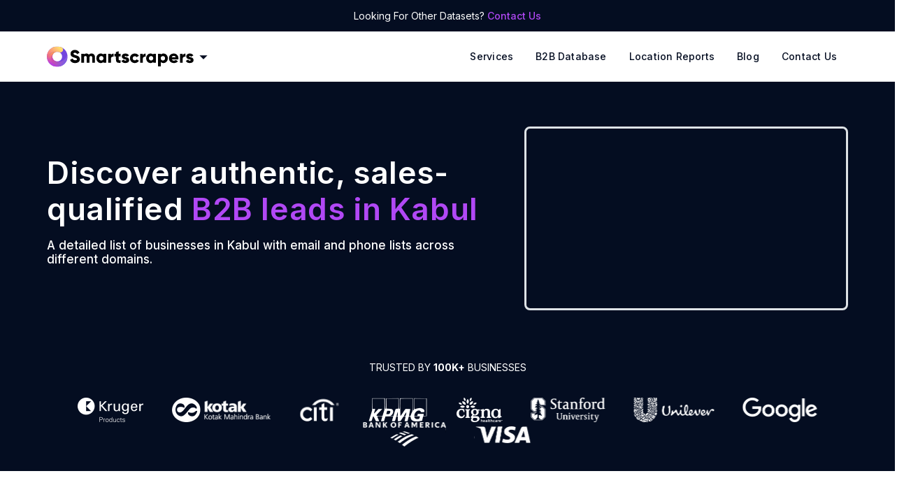

--- FILE ---
content_type: text/html; charset=utf-8
request_url: https://rentechdigital.com/smartscraper/business-reports/afghanistan%2Fkabul%2Fkabul
body_size: 18154
content:
<!DOCTYPE html><html lang="en" dir="ltr"><head><meta charSet="utf-8"/><script>
                (function(w,d,s,l,i){w[l]=w[l]||[];w[l].push({'gtm.start':
                new Date().getTime(),event:'gtm.js'});var f=d.getElementsByTagName(s)[0],
                j=d.createElement(s),dl=l!='dataLayer'?'&l='+l:'';j.defer=true;j.src=
                'https://www.googletagmanager.com/gtm.js?id='+i+dl;f.parentNode.insertBefore(j,f);
                })(window,document,'script','dataLayer','GTM-MNLD957');
              </script><script>
            !(function(f, b, e, v, n, t, s) {
                if (f.fbq) return;
                n = f.fbq = function() {
                    n.callMethod ? n.callMethod.apply(n, arguments) : n.queue.push(arguments);
                };
                if (!f._fbq) f._fbq = n;
                n.push = n;
                n.loaded = !0;
                n.version = "2.0";
                n.queue = [];
                t = b.createElement(e);
                t.async = !0;
                t.src = v;
                s = b.getElementsByTagName(e)[0];
                s.parentNode.insertBefore(t, s);
            })(window, document, "script", "https://connect.facebook.net/en_US/fbevents.js");
            fbq("init", "666915458110929");
            fbq("track", "PageView");
            </script><meta name="theme-color" content="#770edf"/><meta name="msapplication-navbutton-color" content="#770edf"/><meta name="viewport" content="width=device-width, initial-scale=1.0, maximum-scale=1.0,user-scalable=0"/><meta name="apple-mobile-web-app-status-bar-style" content="#770edf"/><link href="/assets/css/reviews.css" rel="stylesheet"/><title>List Of Businesses In Kabul  - Leads Directory | Smarscrapers</title><meta name="description" content="A compiled list of the business leads in Kabul for your sales, analytics, and other requirements. Check out Smartscrapers directory to locate and download all the information you need."/><link rel="canonical" href="https://rentechdigital.com/smartscraper/business-reports/afghanistan/kabul/kabul"/><meta property="og:type" content="website"/><meta property="og:title" content="List Of Businesses In Kabul  - Leads Directory | Smarscrapers"/><meta property="og:description" content="A compiled list of the business leads in Kabul for your sales, analytics, and other requirements. Check out Smartscrapers directory to locate and download all the information you need."/><meta property="og:url" content="https://rentechdigital.com/smartscraper/business-reports/afghanistan/kabul/kabul"/><meta property="og:site_name" content="Smartscraper"/><meta property="og:image" content="https://cdn.rentechdigital.com/common_files/rentech/og-image-logo.png"/><link rel="preload" as="image" imageSrcSet="/_next/image?url=https%3A%2F%2Fcdn.rentechdigital.com%2Fcommon_files%2Fsmartscraper%2Fbestinsightquality-image.png&amp;w=640&amp;q=100 1x, /_next/image?url=https%3A%2F%2Fcdn.rentechdigital.com%2Fcommon_files%2Fsmartscraper%2Fbestinsightquality-image.png&amp;w=1200&amp;q=100 2x" fetchpriority="high"/><meta name="next-head-count" content="18"/><meta name="facebook-domain-verification" content="xd4gio2met7u7e5p32kw7mhj2vhz0w"/><link rel="preconnect" href="https://fonts.googleapis.com"/><link rel="preconnect" href="https://fonts.gstatic.com" crossorigin="anonymous"/><link rel="preconnect" href="//cdn.rentechdigital.com"/><link rel="preconnect" href="//api.rentechdigital.com"/><link rel="dns-prefetch" href="//cdn.rentechdigital.com"/><link rel="dns-prefetch" href="//api.rentechdigital.com"/><link rel="dns-prefetch" href="//www.facebook.com"/><link rel="dns-prefetch" href="//www.google-analytics.com"/><link rel="dns-prefetch" href="//www.google.co.in"/><link rel="dns-prefetch" href="//widget.intercom.io"/><link rel="dns-prefetch" href="//track.hubspot.com"/><link rel="dns-prefetch" href="//tpc.googlesyndication.com"/><link rel="dns-prefetch" href="//stats.g.doubleclick.net"/><link rel="dns-prefetch" href="//static.hsappstatic.net"/><link rel="preconnect" href="https://fonts.gstatic.com" crossorigin /><link data-next-font="" rel="preconnect" href="/" crossorigin="anonymous"/><link rel="preload" href="/_next/static/css/452de943f120b197.css" as="style"/><link rel="stylesheet" href="/_next/static/css/452de943f120b197.css" data-n-g=""/><noscript data-n-css=""></noscript><script defer="" nomodule="" src="/_next/static/chunks/polyfills-42372ed130431b0a.js"></script><script defer="" src="/_next/static/chunks/5230.dc643aae248a9a43.js"></script><script src="/_next/static/chunks/webpack-1e793426983e4eb1.js" defer=""></script><script src="/_next/static/chunks/framework-945b357d4a851f4b.js" defer=""></script><script src="/_next/static/chunks/main-ce6c244cde0a0462.js" defer=""></script><script src="/_next/static/chunks/pages/_app-c7e2356d20a05197.js" defer=""></script><script src="/_next/static/chunks/1664-097cf1773184f113.js" defer=""></script><script src="/_next/static/chunks/5813-9d152bf210367ee2.js" defer=""></script><script src="/_next/static/chunks/5624-59af468301580fe3.js" defer=""></script><script src="/_next/static/chunks/6377-6d64a80b4594c519.js" defer=""></script><script src="/_next/static/chunks/9345-555bf7d731d688a6.js" defer=""></script><script src="/_next/static/chunks/6748-cf0f1ce63c05c176.js" defer=""></script><script src="/_next/static/chunks/6066-5c20b0cb8f9b3476.js" defer=""></script><script src="/_next/static/chunks/5675-d4de5003e8f86a4a.js" defer=""></script><script src="/_next/static/chunks/7610-f313764823b2e99d.js" defer=""></script><script src="/_next/static/chunks/6449-131062b96017e221.js" defer=""></script><script src="/_next/static/chunks/pages/smartscraper/business-reports/%5B...slug%5D-c39f29cfb71fc41d.js" defer=""></script><script src="/_next/static/LV_kuszUB78NTE7Jw720V/_buildManifest.js" defer=""></script><script src="/_next/static/LV_kuszUB78NTE7Jw720V/_ssgManifest.js" defer=""></script><style data-href="https://fonts.googleapis.com/css2?family=Inter:wght@100;300;400;500;600;700;800;900&family=Oswald:wght@600&display=swap">@font-face{font-family:'Inter';font-style:normal;font-weight:100;font-display:swap;src:url(https://fonts.gstatic.com/l/font?kit=UcCO3FwrK3iLTeHuS_nVMrMxCp50SjIw2boKoduKmMEVuLyeMZs&skey=c491285d6722e4fa&v=v20) format('woff')}@font-face{font-family:'Inter';font-style:normal;font-weight:300;font-display:swap;src:url(https://fonts.gstatic.com/l/font?kit=UcCO3FwrK3iLTeHuS_nVMrMxCp50SjIw2boKoduKmMEVuOKfMZs&skey=c491285d6722e4fa&v=v20) format('woff')}@font-face{font-family:'Inter';font-style:normal;font-weight:400;font-display:swap;src:url(https://fonts.gstatic.com/l/font?kit=UcCO3FwrK3iLTeHuS_nVMrMxCp50SjIw2boKoduKmMEVuLyfMZs&skey=c491285d6722e4fa&v=v20) format('woff')}@font-face{font-family:'Inter';font-style:normal;font-weight:500;font-display:swap;src:url(https://fonts.gstatic.com/l/font?kit=UcCO3FwrK3iLTeHuS_nVMrMxCp50SjIw2boKoduKmMEVuI6fMZs&skey=c491285d6722e4fa&v=v20) format('woff')}@font-face{font-family:'Inter';font-style:normal;font-weight:600;font-display:swap;src:url(https://fonts.gstatic.com/l/font?kit=UcCO3FwrK3iLTeHuS_nVMrMxCp50SjIw2boKoduKmMEVuGKYMZs&skey=c491285d6722e4fa&v=v20) format('woff')}@font-face{font-family:'Inter';font-style:normal;font-weight:700;font-display:swap;src:url(https://fonts.gstatic.com/l/font?kit=UcCO3FwrK3iLTeHuS_nVMrMxCp50SjIw2boKoduKmMEVuFuYMZs&skey=c491285d6722e4fa&v=v20) format('woff')}@font-face{font-family:'Inter';font-style:normal;font-weight:800;font-display:swap;src:url(https://fonts.gstatic.com/l/font?kit=UcCO3FwrK3iLTeHuS_nVMrMxCp50SjIw2boKoduKmMEVuDyYMZs&skey=c491285d6722e4fa&v=v20) format('woff')}@font-face{font-family:'Inter';font-style:normal;font-weight:900;font-display:swap;src:url(https://fonts.gstatic.com/l/font?kit=UcCO3FwrK3iLTeHuS_nVMrMxCp50SjIw2boKoduKmMEVuBWYMZs&skey=c491285d6722e4fa&v=v20) format('woff')}@font-face{font-family:'Oswald';font-style:normal;font-weight:600;font-display:swap;src:url(https://fonts.gstatic.com/l/font?kit=TK3_WkUHHAIjg75cFRf3bXL8LICs1y9ogUI&skey=653237e53512d0de&v=v57) format('woff')}@font-face{font-family:'Inter';font-style:normal;font-weight:100;font-display:swap;src:url(https://fonts.gstatic.com/s/inter/v20/UcC73FwrK3iLTeHuS_nVMrMxCp50SjIa2JL7W0Q5n-wU.woff2) format('woff2');unicode-range:U+0460-052F,U+1C80-1C8A,U+20B4,U+2DE0-2DFF,U+A640-A69F,U+FE2E-FE2F}@font-face{font-family:'Inter';font-style:normal;font-weight:100;font-display:swap;src:url(https://fonts.gstatic.com/s/inter/v20/UcC73FwrK3iLTeHuS_nVMrMxCp50SjIa0ZL7W0Q5n-wU.woff2) format('woff2');unicode-range:U+0301,U+0400-045F,U+0490-0491,U+04B0-04B1,U+2116}@font-face{font-family:'Inter';font-style:normal;font-weight:100;font-display:swap;src:url(https://fonts.gstatic.com/s/inter/v20/UcC73FwrK3iLTeHuS_nVMrMxCp50SjIa2ZL7W0Q5n-wU.woff2) format('woff2');unicode-range:U+1F00-1FFF}@font-face{font-family:'Inter';font-style:normal;font-weight:100;font-display:swap;src:url(https://fonts.gstatic.com/s/inter/v20/UcC73FwrK3iLTeHuS_nVMrMxCp50SjIa1pL7W0Q5n-wU.woff2) format('woff2');unicode-range:U+0370-0377,U+037A-037F,U+0384-038A,U+038C,U+038E-03A1,U+03A3-03FF}@font-face{font-family:'Inter';font-style:normal;font-weight:100;font-display:swap;src:url(https://fonts.gstatic.com/s/inter/v20/UcC73FwrK3iLTeHuS_nVMrMxCp50SjIa2pL7W0Q5n-wU.woff2) format('woff2');unicode-range:U+0102-0103,U+0110-0111,U+0128-0129,U+0168-0169,U+01A0-01A1,U+01AF-01B0,U+0300-0301,U+0303-0304,U+0308-0309,U+0323,U+0329,U+1EA0-1EF9,U+20AB}@font-face{font-family:'Inter';font-style:normal;font-weight:100;font-display:swap;src:url(https://fonts.gstatic.com/s/inter/v20/UcC73FwrK3iLTeHuS_nVMrMxCp50SjIa25L7W0Q5n-wU.woff2) format('woff2');unicode-range:U+0100-02BA,U+02BD-02C5,U+02C7-02CC,U+02CE-02D7,U+02DD-02FF,U+0304,U+0308,U+0329,U+1D00-1DBF,U+1E00-1E9F,U+1EF2-1EFF,U+2020,U+20A0-20AB,U+20AD-20C0,U+2113,U+2C60-2C7F,U+A720-A7FF}@font-face{font-family:'Inter';font-style:normal;font-weight:100;font-display:swap;src:url(https://fonts.gstatic.com/s/inter/v20/UcC73FwrK3iLTeHuS_nVMrMxCp50SjIa1ZL7W0Q5nw.woff2) format('woff2');unicode-range:U+0000-00FF,U+0131,U+0152-0153,U+02BB-02BC,U+02C6,U+02DA,U+02DC,U+0304,U+0308,U+0329,U+2000-206F,U+20AC,U+2122,U+2191,U+2193,U+2212,U+2215,U+FEFF,U+FFFD}@font-face{font-family:'Inter';font-style:normal;font-weight:300;font-display:swap;src:url(https://fonts.gstatic.com/s/inter/v20/UcC73FwrK3iLTeHuS_nVMrMxCp50SjIa2JL7W0Q5n-wU.woff2) format('woff2');unicode-range:U+0460-052F,U+1C80-1C8A,U+20B4,U+2DE0-2DFF,U+A640-A69F,U+FE2E-FE2F}@font-face{font-family:'Inter';font-style:normal;font-weight:300;font-display:swap;src:url(https://fonts.gstatic.com/s/inter/v20/UcC73FwrK3iLTeHuS_nVMrMxCp50SjIa0ZL7W0Q5n-wU.woff2) format('woff2');unicode-range:U+0301,U+0400-045F,U+0490-0491,U+04B0-04B1,U+2116}@font-face{font-family:'Inter';font-style:normal;font-weight:300;font-display:swap;src:url(https://fonts.gstatic.com/s/inter/v20/UcC73FwrK3iLTeHuS_nVMrMxCp50SjIa2ZL7W0Q5n-wU.woff2) format('woff2');unicode-range:U+1F00-1FFF}@font-face{font-family:'Inter';font-style:normal;font-weight:300;font-display:swap;src:url(https://fonts.gstatic.com/s/inter/v20/UcC73FwrK3iLTeHuS_nVMrMxCp50SjIa1pL7W0Q5n-wU.woff2) format('woff2');unicode-range:U+0370-0377,U+037A-037F,U+0384-038A,U+038C,U+038E-03A1,U+03A3-03FF}@font-face{font-family:'Inter';font-style:normal;font-weight:300;font-display:swap;src:url(https://fonts.gstatic.com/s/inter/v20/UcC73FwrK3iLTeHuS_nVMrMxCp50SjIa2pL7W0Q5n-wU.woff2) format('woff2');unicode-range:U+0102-0103,U+0110-0111,U+0128-0129,U+0168-0169,U+01A0-01A1,U+01AF-01B0,U+0300-0301,U+0303-0304,U+0308-0309,U+0323,U+0329,U+1EA0-1EF9,U+20AB}@font-face{font-family:'Inter';font-style:normal;font-weight:300;font-display:swap;src:url(https://fonts.gstatic.com/s/inter/v20/UcC73FwrK3iLTeHuS_nVMrMxCp50SjIa25L7W0Q5n-wU.woff2) format('woff2');unicode-range:U+0100-02BA,U+02BD-02C5,U+02C7-02CC,U+02CE-02D7,U+02DD-02FF,U+0304,U+0308,U+0329,U+1D00-1DBF,U+1E00-1E9F,U+1EF2-1EFF,U+2020,U+20A0-20AB,U+20AD-20C0,U+2113,U+2C60-2C7F,U+A720-A7FF}@font-face{font-family:'Inter';font-style:normal;font-weight:300;font-display:swap;src:url(https://fonts.gstatic.com/s/inter/v20/UcC73FwrK3iLTeHuS_nVMrMxCp50SjIa1ZL7W0Q5nw.woff2) format('woff2');unicode-range:U+0000-00FF,U+0131,U+0152-0153,U+02BB-02BC,U+02C6,U+02DA,U+02DC,U+0304,U+0308,U+0329,U+2000-206F,U+20AC,U+2122,U+2191,U+2193,U+2212,U+2215,U+FEFF,U+FFFD}@font-face{font-family:'Inter';font-style:normal;font-weight:400;font-display:swap;src:url(https://fonts.gstatic.com/s/inter/v20/UcC73FwrK3iLTeHuS_nVMrMxCp50SjIa2JL7W0Q5n-wU.woff2) format('woff2');unicode-range:U+0460-052F,U+1C80-1C8A,U+20B4,U+2DE0-2DFF,U+A640-A69F,U+FE2E-FE2F}@font-face{font-family:'Inter';font-style:normal;font-weight:400;font-display:swap;src:url(https://fonts.gstatic.com/s/inter/v20/UcC73FwrK3iLTeHuS_nVMrMxCp50SjIa0ZL7W0Q5n-wU.woff2) format('woff2');unicode-range:U+0301,U+0400-045F,U+0490-0491,U+04B0-04B1,U+2116}@font-face{font-family:'Inter';font-style:normal;font-weight:400;font-display:swap;src:url(https://fonts.gstatic.com/s/inter/v20/UcC73FwrK3iLTeHuS_nVMrMxCp50SjIa2ZL7W0Q5n-wU.woff2) format('woff2');unicode-range:U+1F00-1FFF}@font-face{font-family:'Inter';font-style:normal;font-weight:400;font-display:swap;src:url(https://fonts.gstatic.com/s/inter/v20/UcC73FwrK3iLTeHuS_nVMrMxCp50SjIa1pL7W0Q5n-wU.woff2) format('woff2');unicode-range:U+0370-0377,U+037A-037F,U+0384-038A,U+038C,U+038E-03A1,U+03A3-03FF}@font-face{font-family:'Inter';font-style:normal;font-weight:400;font-display:swap;src:url(https://fonts.gstatic.com/s/inter/v20/UcC73FwrK3iLTeHuS_nVMrMxCp50SjIa2pL7W0Q5n-wU.woff2) format('woff2');unicode-range:U+0102-0103,U+0110-0111,U+0128-0129,U+0168-0169,U+01A0-01A1,U+01AF-01B0,U+0300-0301,U+0303-0304,U+0308-0309,U+0323,U+0329,U+1EA0-1EF9,U+20AB}@font-face{font-family:'Inter';font-style:normal;font-weight:400;font-display:swap;src:url(https://fonts.gstatic.com/s/inter/v20/UcC73FwrK3iLTeHuS_nVMrMxCp50SjIa25L7W0Q5n-wU.woff2) format('woff2');unicode-range:U+0100-02BA,U+02BD-02C5,U+02C7-02CC,U+02CE-02D7,U+02DD-02FF,U+0304,U+0308,U+0329,U+1D00-1DBF,U+1E00-1E9F,U+1EF2-1EFF,U+2020,U+20A0-20AB,U+20AD-20C0,U+2113,U+2C60-2C7F,U+A720-A7FF}@font-face{font-family:'Inter';font-style:normal;font-weight:400;font-display:swap;src:url(https://fonts.gstatic.com/s/inter/v20/UcC73FwrK3iLTeHuS_nVMrMxCp50SjIa1ZL7W0Q5nw.woff2) format('woff2');unicode-range:U+0000-00FF,U+0131,U+0152-0153,U+02BB-02BC,U+02C6,U+02DA,U+02DC,U+0304,U+0308,U+0329,U+2000-206F,U+20AC,U+2122,U+2191,U+2193,U+2212,U+2215,U+FEFF,U+FFFD}@font-face{font-family:'Inter';font-style:normal;font-weight:500;font-display:swap;src:url(https://fonts.gstatic.com/s/inter/v20/UcC73FwrK3iLTeHuS_nVMrMxCp50SjIa2JL7W0Q5n-wU.woff2) format('woff2');unicode-range:U+0460-052F,U+1C80-1C8A,U+20B4,U+2DE0-2DFF,U+A640-A69F,U+FE2E-FE2F}@font-face{font-family:'Inter';font-style:normal;font-weight:500;font-display:swap;src:url(https://fonts.gstatic.com/s/inter/v20/UcC73FwrK3iLTeHuS_nVMrMxCp50SjIa0ZL7W0Q5n-wU.woff2) format('woff2');unicode-range:U+0301,U+0400-045F,U+0490-0491,U+04B0-04B1,U+2116}@font-face{font-family:'Inter';font-style:normal;font-weight:500;font-display:swap;src:url(https://fonts.gstatic.com/s/inter/v20/UcC73FwrK3iLTeHuS_nVMrMxCp50SjIa2ZL7W0Q5n-wU.woff2) format('woff2');unicode-range:U+1F00-1FFF}@font-face{font-family:'Inter';font-style:normal;font-weight:500;font-display:swap;src:url(https://fonts.gstatic.com/s/inter/v20/UcC73FwrK3iLTeHuS_nVMrMxCp50SjIa1pL7W0Q5n-wU.woff2) format('woff2');unicode-range:U+0370-0377,U+037A-037F,U+0384-038A,U+038C,U+038E-03A1,U+03A3-03FF}@font-face{font-family:'Inter';font-style:normal;font-weight:500;font-display:swap;src:url(https://fonts.gstatic.com/s/inter/v20/UcC73FwrK3iLTeHuS_nVMrMxCp50SjIa2pL7W0Q5n-wU.woff2) format('woff2');unicode-range:U+0102-0103,U+0110-0111,U+0128-0129,U+0168-0169,U+01A0-01A1,U+01AF-01B0,U+0300-0301,U+0303-0304,U+0308-0309,U+0323,U+0329,U+1EA0-1EF9,U+20AB}@font-face{font-family:'Inter';font-style:normal;font-weight:500;font-display:swap;src:url(https://fonts.gstatic.com/s/inter/v20/UcC73FwrK3iLTeHuS_nVMrMxCp50SjIa25L7W0Q5n-wU.woff2) format('woff2');unicode-range:U+0100-02BA,U+02BD-02C5,U+02C7-02CC,U+02CE-02D7,U+02DD-02FF,U+0304,U+0308,U+0329,U+1D00-1DBF,U+1E00-1E9F,U+1EF2-1EFF,U+2020,U+20A0-20AB,U+20AD-20C0,U+2113,U+2C60-2C7F,U+A720-A7FF}@font-face{font-family:'Inter';font-style:normal;font-weight:500;font-display:swap;src:url(https://fonts.gstatic.com/s/inter/v20/UcC73FwrK3iLTeHuS_nVMrMxCp50SjIa1ZL7W0Q5nw.woff2) format('woff2');unicode-range:U+0000-00FF,U+0131,U+0152-0153,U+02BB-02BC,U+02C6,U+02DA,U+02DC,U+0304,U+0308,U+0329,U+2000-206F,U+20AC,U+2122,U+2191,U+2193,U+2212,U+2215,U+FEFF,U+FFFD}@font-face{font-family:'Inter';font-style:normal;font-weight:600;font-display:swap;src:url(https://fonts.gstatic.com/s/inter/v20/UcC73FwrK3iLTeHuS_nVMrMxCp50SjIa2JL7W0Q5n-wU.woff2) format('woff2');unicode-range:U+0460-052F,U+1C80-1C8A,U+20B4,U+2DE0-2DFF,U+A640-A69F,U+FE2E-FE2F}@font-face{font-family:'Inter';font-style:normal;font-weight:600;font-display:swap;src:url(https://fonts.gstatic.com/s/inter/v20/UcC73FwrK3iLTeHuS_nVMrMxCp50SjIa0ZL7W0Q5n-wU.woff2) format('woff2');unicode-range:U+0301,U+0400-045F,U+0490-0491,U+04B0-04B1,U+2116}@font-face{font-family:'Inter';font-style:normal;font-weight:600;font-display:swap;src:url(https://fonts.gstatic.com/s/inter/v20/UcC73FwrK3iLTeHuS_nVMrMxCp50SjIa2ZL7W0Q5n-wU.woff2) format('woff2');unicode-range:U+1F00-1FFF}@font-face{font-family:'Inter';font-style:normal;font-weight:600;font-display:swap;src:url(https://fonts.gstatic.com/s/inter/v20/UcC73FwrK3iLTeHuS_nVMrMxCp50SjIa1pL7W0Q5n-wU.woff2) format('woff2');unicode-range:U+0370-0377,U+037A-037F,U+0384-038A,U+038C,U+038E-03A1,U+03A3-03FF}@font-face{font-family:'Inter';font-style:normal;font-weight:600;font-display:swap;src:url(https://fonts.gstatic.com/s/inter/v20/UcC73FwrK3iLTeHuS_nVMrMxCp50SjIa2pL7W0Q5n-wU.woff2) format('woff2');unicode-range:U+0102-0103,U+0110-0111,U+0128-0129,U+0168-0169,U+01A0-01A1,U+01AF-01B0,U+0300-0301,U+0303-0304,U+0308-0309,U+0323,U+0329,U+1EA0-1EF9,U+20AB}@font-face{font-family:'Inter';font-style:normal;font-weight:600;font-display:swap;src:url(https://fonts.gstatic.com/s/inter/v20/UcC73FwrK3iLTeHuS_nVMrMxCp50SjIa25L7W0Q5n-wU.woff2) format('woff2');unicode-range:U+0100-02BA,U+02BD-02C5,U+02C7-02CC,U+02CE-02D7,U+02DD-02FF,U+0304,U+0308,U+0329,U+1D00-1DBF,U+1E00-1E9F,U+1EF2-1EFF,U+2020,U+20A0-20AB,U+20AD-20C0,U+2113,U+2C60-2C7F,U+A720-A7FF}@font-face{font-family:'Inter';font-style:normal;font-weight:600;font-display:swap;src:url(https://fonts.gstatic.com/s/inter/v20/UcC73FwrK3iLTeHuS_nVMrMxCp50SjIa1ZL7W0Q5nw.woff2) format('woff2');unicode-range:U+0000-00FF,U+0131,U+0152-0153,U+02BB-02BC,U+02C6,U+02DA,U+02DC,U+0304,U+0308,U+0329,U+2000-206F,U+20AC,U+2122,U+2191,U+2193,U+2212,U+2215,U+FEFF,U+FFFD}@font-face{font-family:'Inter';font-style:normal;font-weight:700;font-display:swap;src:url(https://fonts.gstatic.com/s/inter/v20/UcC73FwrK3iLTeHuS_nVMrMxCp50SjIa2JL7W0Q5n-wU.woff2) format('woff2');unicode-range:U+0460-052F,U+1C80-1C8A,U+20B4,U+2DE0-2DFF,U+A640-A69F,U+FE2E-FE2F}@font-face{font-family:'Inter';font-style:normal;font-weight:700;font-display:swap;src:url(https://fonts.gstatic.com/s/inter/v20/UcC73FwrK3iLTeHuS_nVMrMxCp50SjIa0ZL7W0Q5n-wU.woff2) format('woff2');unicode-range:U+0301,U+0400-045F,U+0490-0491,U+04B0-04B1,U+2116}@font-face{font-family:'Inter';font-style:normal;font-weight:700;font-display:swap;src:url(https://fonts.gstatic.com/s/inter/v20/UcC73FwrK3iLTeHuS_nVMrMxCp50SjIa2ZL7W0Q5n-wU.woff2) format('woff2');unicode-range:U+1F00-1FFF}@font-face{font-family:'Inter';font-style:normal;font-weight:700;font-display:swap;src:url(https://fonts.gstatic.com/s/inter/v20/UcC73FwrK3iLTeHuS_nVMrMxCp50SjIa1pL7W0Q5n-wU.woff2) format('woff2');unicode-range:U+0370-0377,U+037A-037F,U+0384-038A,U+038C,U+038E-03A1,U+03A3-03FF}@font-face{font-family:'Inter';font-style:normal;font-weight:700;font-display:swap;src:url(https://fonts.gstatic.com/s/inter/v20/UcC73FwrK3iLTeHuS_nVMrMxCp50SjIa2pL7W0Q5n-wU.woff2) format('woff2');unicode-range:U+0102-0103,U+0110-0111,U+0128-0129,U+0168-0169,U+01A0-01A1,U+01AF-01B0,U+0300-0301,U+0303-0304,U+0308-0309,U+0323,U+0329,U+1EA0-1EF9,U+20AB}@font-face{font-family:'Inter';font-style:normal;font-weight:700;font-display:swap;src:url(https://fonts.gstatic.com/s/inter/v20/UcC73FwrK3iLTeHuS_nVMrMxCp50SjIa25L7W0Q5n-wU.woff2) format('woff2');unicode-range:U+0100-02BA,U+02BD-02C5,U+02C7-02CC,U+02CE-02D7,U+02DD-02FF,U+0304,U+0308,U+0329,U+1D00-1DBF,U+1E00-1E9F,U+1EF2-1EFF,U+2020,U+20A0-20AB,U+20AD-20C0,U+2113,U+2C60-2C7F,U+A720-A7FF}@font-face{font-family:'Inter';font-style:normal;font-weight:700;font-display:swap;src:url(https://fonts.gstatic.com/s/inter/v20/UcC73FwrK3iLTeHuS_nVMrMxCp50SjIa1ZL7W0Q5nw.woff2) format('woff2');unicode-range:U+0000-00FF,U+0131,U+0152-0153,U+02BB-02BC,U+02C6,U+02DA,U+02DC,U+0304,U+0308,U+0329,U+2000-206F,U+20AC,U+2122,U+2191,U+2193,U+2212,U+2215,U+FEFF,U+FFFD}@font-face{font-family:'Inter';font-style:normal;font-weight:800;font-display:swap;src:url(https://fonts.gstatic.com/s/inter/v20/UcC73FwrK3iLTeHuS_nVMrMxCp50SjIa2JL7W0Q5n-wU.woff2) format('woff2');unicode-range:U+0460-052F,U+1C80-1C8A,U+20B4,U+2DE0-2DFF,U+A640-A69F,U+FE2E-FE2F}@font-face{font-family:'Inter';font-style:normal;font-weight:800;font-display:swap;src:url(https://fonts.gstatic.com/s/inter/v20/UcC73FwrK3iLTeHuS_nVMrMxCp50SjIa0ZL7W0Q5n-wU.woff2) format('woff2');unicode-range:U+0301,U+0400-045F,U+0490-0491,U+04B0-04B1,U+2116}@font-face{font-family:'Inter';font-style:normal;font-weight:800;font-display:swap;src:url(https://fonts.gstatic.com/s/inter/v20/UcC73FwrK3iLTeHuS_nVMrMxCp50SjIa2ZL7W0Q5n-wU.woff2) format('woff2');unicode-range:U+1F00-1FFF}@font-face{font-family:'Inter';font-style:normal;font-weight:800;font-display:swap;src:url(https://fonts.gstatic.com/s/inter/v20/UcC73FwrK3iLTeHuS_nVMrMxCp50SjIa1pL7W0Q5n-wU.woff2) format('woff2');unicode-range:U+0370-0377,U+037A-037F,U+0384-038A,U+038C,U+038E-03A1,U+03A3-03FF}@font-face{font-family:'Inter';font-style:normal;font-weight:800;font-display:swap;src:url(https://fonts.gstatic.com/s/inter/v20/UcC73FwrK3iLTeHuS_nVMrMxCp50SjIa2pL7W0Q5n-wU.woff2) format('woff2');unicode-range:U+0102-0103,U+0110-0111,U+0128-0129,U+0168-0169,U+01A0-01A1,U+01AF-01B0,U+0300-0301,U+0303-0304,U+0308-0309,U+0323,U+0329,U+1EA0-1EF9,U+20AB}@font-face{font-family:'Inter';font-style:normal;font-weight:800;font-display:swap;src:url(https://fonts.gstatic.com/s/inter/v20/UcC73FwrK3iLTeHuS_nVMrMxCp50SjIa25L7W0Q5n-wU.woff2) format('woff2');unicode-range:U+0100-02BA,U+02BD-02C5,U+02C7-02CC,U+02CE-02D7,U+02DD-02FF,U+0304,U+0308,U+0329,U+1D00-1DBF,U+1E00-1E9F,U+1EF2-1EFF,U+2020,U+20A0-20AB,U+20AD-20C0,U+2113,U+2C60-2C7F,U+A720-A7FF}@font-face{font-family:'Inter';font-style:normal;font-weight:800;font-display:swap;src:url(https://fonts.gstatic.com/s/inter/v20/UcC73FwrK3iLTeHuS_nVMrMxCp50SjIa1ZL7W0Q5nw.woff2) format('woff2');unicode-range:U+0000-00FF,U+0131,U+0152-0153,U+02BB-02BC,U+02C6,U+02DA,U+02DC,U+0304,U+0308,U+0329,U+2000-206F,U+20AC,U+2122,U+2191,U+2193,U+2212,U+2215,U+FEFF,U+FFFD}@font-face{font-family:'Inter';font-style:normal;font-weight:900;font-display:swap;src:url(https://fonts.gstatic.com/s/inter/v20/UcC73FwrK3iLTeHuS_nVMrMxCp50SjIa2JL7W0Q5n-wU.woff2) format('woff2');unicode-range:U+0460-052F,U+1C80-1C8A,U+20B4,U+2DE0-2DFF,U+A640-A69F,U+FE2E-FE2F}@font-face{font-family:'Inter';font-style:normal;font-weight:900;font-display:swap;src:url(https://fonts.gstatic.com/s/inter/v20/UcC73FwrK3iLTeHuS_nVMrMxCp50SjIa0ZL7W0Q5n-wU.woff2) format('woff2');unicode-range:U+0301,U+0400-045F,U+0490-0491,U+04B0-04B1,U+2116}@font-face{font-family:'Inter';font-style:normal;font-weight:900;font-display:swap;src:url(https://fonts.gstatic.com/s/inter/v20/UcC73FwrK3iLTeHuS_nVMrMxCp50SjIa2ZL7W0Q5n-wU.woff2) format('woff2');unicode-range:U+1F00-1FFF}@font-face{font-family:'Inter';font-style:normal;font-weight:900;font-display:swap;src:url(https://fonts.gstatic.com/s/inter/v20/UcC73FwrK3iLTeHuS_nVMrMxCp50SjIa1pL7W0Q5n-wU.woff2) format('woff2');unicode-range:U+0370-0377,U+037A-037F,U+0384-038A,U+038C,U+038E-03A1,U+03A3-03FF}@font-face{font-family:'Inter';font-style:normal;font-weight:900;font-display:swap;src:url(https://fonts.gstatic.com/s/inter/v20/UcC73FwrK3iLTeHuS_nVMrMxCp50SjIa2pL7W0Q5n-wU.woff2) format('woff2');unicode-range:U+0102-0103,U+0110-0111,U+0128-0129,U+0168-0169,U+01A0-01A1,U+01AF-01B0,U+0300-0301,U+0303-0304,U+0308-0309,U+0323,U+0329,U+1EA0-1EF9,U+20AB}@font-face{font-family:'Inter';font-style:normal;font-weight:900;font-display:swap;src:url(https://fonts.gstatic.com/s/inter/v20/UcC73FwrK3iLTeHuS_nVMrMxCp50SjIa25L7W0Q5n-wU.woff2) format('woff2');unicode-range:U+0100-02BA,U+02BD-02C5,U+02C7-02CC,U+02CE-02D7,U+02DD-02FF,U+0304,U+0308,U+0329,U+1D00-1DBF,U+1E00-1E9F,U+1EF2-1EFF,U+2020,U+20A0-20AB,U+20AD-20C0,U+2113,U+2C60-2C7F,U+A720-A7FF}@font-face{font-family:'Inter';font-style:normal;font-weight:900;font-display:swap;src:url(https://fonts.gstatic.com/s/inter/v20/UcC73FwrK3iLTeHuS_nVMrMxCp50SjIa1ZL7W0Q5nw.woff2) format('woff2');unicode-range:U+0000-00FF,U+0131,U+0152-0153,U+02BB-02BC,U+02C6,U+02DA,U+02DC,U+0304,U+0308,U+0329,U+2000-206F,U+20AC,U+2122,U+2191,U+2193,U+2212,U+2215,U+FEFF,U+FFFD}@font-face{font-family:'Oswald';font-style:normal;font-weight:600;font-display:swap;src:url(https://fonts.gstatic.com/l/font?kit=TK3_WkUHHAIjg75cFRf3bXL8LICs1y9osUtiYySUhiCXABTV&skey=653237e53512d0de&v=v57) format('woff');unicode-range:U+0460-052F,U+1C80-1C8A,U+20B4,U+2DE0-2DFF,U+A640-A69F,U+FE2E-FE2F}@font-face{font-family:'Oswald';font-style:normal;font-weight:600;font-display:swap;src:url(https://fonts.gstatic.com/l/font?kit=TK3_WkUHHAIjg75cFRf3bXL8LICs1y9osUJiYySUhiCXABTV&skey=653237e53512d0de&v=v57) format('woff');unicode-range:U+0301,U+0400-045F,U+0490-0491,U+04B0-04B1,U+2116}@font-face{font-family:'Oswald';font-style:normal;font-weight:600;font-display:swap;src:url(https://fonts.gstatic.com/l/font?kit=TK3_WkUHHAIjg75cFRf3bXL8LICs1y9osUliYySUhiCXABTV&skey=653237e53512d0de&v=v57) format('woff');unicode-range:U+0102-0103,U+0110-0111,U+0128-0129,U+0168-0169,U+01A0-01A1,U+01AF-01B0,U+0300-0301,U+0303-0304,U+0308-0309,U+0323,U+0329,U+1EA0-1EF9,U+20AB}@font-face{font-family:'Oswald';font-style:normal;font-weight:600;font-display:swap;src:url(https://fonts.gstatic.com/l/font?kit=TK3_WkUHHAIjg75cFRf3bXL8LICs1y9osUhiYySUhiCXABTV&skey=653237e53512d0de&v=v57) format('woff');unicode-range:U+0100-02BA,U+02BD-02C5,U+02C7-02CC,U+02CE-02D7,U+02DD-02FF,U+0304,U+0308,U+0329,U+1D00-1DBF,U+1E00-1E9F,U+1EF2-1EFF,U+2020,U+20A0-20AB,U+20AD-20C0,U+2113,U+2C60-2C7F,U+A720-A7FF}@font-face{font-family:'Oswald';font-style:normal;font-weight:600;font-display:swap;src:url(https://fonts.gstatic.com/l/font?kit=TK3_WkUHHAIjg75cFRf3bXL8LICs1y9osUZiYySUhiCXAA&skey=653237e53512d0de&v=v57) format('woff');unicode-range:U+0000-00FF,U+0131,U+0152-0153,U+02BB-02BC,U+02C6,U+02DA,U+02DC,U+0304,U+0308,U+0329,U+2000-206F,U+20AC,U+2122,U+2191,U+2193,U+2212,U+2215,U+FEFF,U+FFFD}</style></head><body id="website-body-modal"><div id="__next"><iframe src="https://www.googletagmanager.com/ns.html?id=GTM-MNLD957" height="0" width="0" style="display:none;visibility:hidden"></iframe><div id="mainHeader" class=" smart_rentech_both smart_rentech_only smart_rentech-fix smart_rentech-patuspace container-fluid "><div id="dark-layer" style="display:none" class="layr-drop-main"></div><header class="header-fixed"><div class="cust-marquee-smarts">Looking for other datasets? <a href="/smartscraper/contact-us">Contact Us</a></div><div class="row header-menu"><div class="container"><div class="row"><div class="col-12 col-respo-minus"><div class="header-main ms-auto "><div id="product-menu" class="logo-main position-relative d-inline-flex align-items-center headr-dropdwon-hover"><a href="/smartscraper"><svg width="210" height="40" viewBox="0 0 288 40" fill="none" xmlns="http://www.w3.org/2000/svg"><path d="M55.5007 32.6176C52.9497 32.6176 50.8068 32.0715 49.0912 30.9855C47.3948 29.8806 46.1894 28.3803 45.4688 26.4908L50.4178 23.6597C51.4191 25.951 53.1729 27.0935 55.6857 27.0935C57.9497 27.0935 59.0849 26.4218 59.0849 25.0784C59.0849 24.3439 58.715 23.779 57.9752 23.3772C57.2609 22.9566 55.8961 22.4732 53.8936 21.9271C52.8413 21.6446 51.9229 21.3245 51.1321 20.9729C50.3412 20.6151 49.5696 20.1569 48.8042 19.5919C48.0644 19.0018 47.4905 18.2736 47.0823 17.3948C46.6996 16.5222 46.5083 15.5241 46.5083 14.3879C46.5083 12.1029 47.331 10.2699 48.9828 8.90136C50.6537 7.53288 52.6372 6.84863 54.9331 6.84863C56.9867 6.84863 58.7979 7.332 60.3796 8.305C61.9549 9.24662 63.1985 10.6277 64.1041 12.4419L59.2635 15.2416C58.8107 14.2937 58.2495 13.5844 57.5798 13.1135C56.9102 12.6176 56.0301 12.3728 54.9331 12.3728C54.0721 12.3728 53.4025 12.5611 52.9242 12.9378C52.4714 13.2893 52.2418 13.7287 52.2418 14.2498C52.2418 14.8587 52.5288 15.3923 53.1027 15.838C53.7022 16.2899 54.9204 16.7859 56.7571 17.3257C57.7584 17.6333 58.5365 17.8781 59.0849 18.0727C59.6334 18.2611 60.3286 18.5749 61.164 19.0269C62.025 19.4475 62.6692 19.912 63.1028 20.408C63.5556 20.8788 63.9511 21.5128 64.2827 22.3163C64.6398 23.0947 64.8184 23.9924 64.8184 25.0093C64.8184 27.3634 63.9574 29.2278 62.2419 30.5963C60.5199 31.9459 58.275 32.6176 55.5007 32.6176ZM87.5737 13.9296C89.6273 13.9296 91.2727 14.6013 92.5164 15.9447C93.76 17.2692 94.3786 19.0395 94.3786 21.2554V32.1217H89.0023V21.7137C89.0023 20.816 88.7791 20.1129 88.3263 19.5919C87.8926 19.0709 87.2612 18.8135 86.4257 18.8135C85.5393 18.8135 84.8505 19.1085 84.3466 19.6986C83.8683 20.2887 83.6323 21.1048 83.6323 22.1405V32.1217H78.256V21.7137C78.256 20.816 78.0264 20.1129 77.5736 19.5919C77.1463 19.0709 76.5086 18.8135 75.6731 18.8135C74.793 18.8135 74.0978 19.1085 73.594 19.6986C73.1221 20.2887 72.8797 21.1048 72.8797 22.1405V32.1217H67.5034V14.4255H72.8797V16.0514C73.8619 14.639 75.4626 13.9296 77.682 13.9296C79.7611 13.9296 81.3237 14.708 82.376 16.2648C83.4729 14.708 85.2076 13.9296 87.5737 13.9296ZM111.062 14.4255H116.432V32.1217H111.062V30.4582C109.793 31.8957 108.014 32.6176 105.724 32.6176C103.358 32.6176 101.337 31.7199 99.6657 29.9246C97.9947 28.1104 97.1593 25.8882 97.1593 23.2705C97.1593 20.6528 97.9947 18.4494 99.6657 16.654C101.337 14.8398 103.358 13.9296 105.724 13.9296C108.014 13.9296 109.793 14.6515 111.062 16.0891V14.4255ZM103.715 26.4218C104.5 27.2002 105.533 27.5894 106.796 27.5894C108.065 27.5894 109.092 27.2002 109.876 26.4218C110.667 25.6434 111.062 24.595 111.062 23.2705C111.062 21.9522 110.667 20.9039 109.876 20.1255C109.092 19.3471 108.065 18.9516 106.796 18.9516C105.533 18.9516 104.5 19.3471 103.715 20.1255C102.925 20.9039 102.529 21.9522 102.529 23.2705C102.529 24.595 102.925 25.6434 103.715 26.4218ZM125.75 17.5768C126.088 16.4406 126.758 15.5806 127.759 14.9905C128.786 14.3753 129.908 14.0677 131.126 14.0677V20.0878C129.813 19.8744 128.582 20.1004 127.434 20.7595C126.311 21.3935 125.75 22.5172 125.75 24.1242V32.1217H120.38V14.4255H125.75V17.5768ZM144.666 19.5228H140.973V25.7877C140.973 26.4908 141.26 26.9428 141.834 27.1311C142.408 27.3194 143.352 27.3759 144.666 27.3069V32.1217C141.248 32.4732 138.882 32.1531 137.568 31.1675C136.254 30.1506 135.597 28.3552 135.597 25.7877V19.5228H132.734V14.4255H135.597V11.0608L140.973 9.47261V14.4255H144.666V19.5228ZM152.619 19.5919C152.619 19.9434 152.919 20.2385 153.512 20.477C154.137 20.6904 154.877 20.9102 155.738 21.1487C156.599 21.3621 157.453 21.6446 158.314 21.9962C159.175 22.354 159.909 22.944 160.502 23.7664C161.127 24.5699 161.433 25.5869 161.433 26.811C161.433 28.7256 160.718 30.1757 159.284 31.1675C157.849 32.1343 156.082 32.6176 153.984 32.6176C150.208 32.6176 147.638 31.2115 146.28 28.4054L150.935 25.7877C151.414 27.1751 152.428 27.8719 153.984 27.8719C155.272 27.8719 155.916 27.5078 155.916 26.7733C155.916 26.4218 155.604 26.1267 154.985 25.8882C154.386 25.6559 153.658 25.4299 152.797 25.2165C151.937 24.9842 151.082 24.6892 150.221 24.3314C149.36 23.9547 148.62 23.3772 147.995 22.5988C147.402 21.8204 147.102 20.8662 147.102 19.7363C147.102 17.8907 147.772 16.4657 149.111 15.4488C150.47 14.4381 152.141 13.9296 154.124 13.9296C155.604 13.9296 156.956 14.2623 158.174 14.9215C159.392 15.5555 160.368 16.4908 161.114 17.7149L156.522 20.1569C155.954 19.1211 155.151 18.6 154.124 18.6C153.123 18.6 152.619 18.9328 152.619 19.5919ZM172.543 32.6176C169.819 32.6176 167.549 31.7199 165.731 29.9246C163.946 28.1355 163.046 25.9133 163.046 23.2705C163.046 20.6277 163.946 18.4117 165.731 16.6164C167.549 14.8273 169.819 13.9296 172.543 13.9296C174.265 13.9296 175.84 14.3439 177.268 15.1663C178.729 15.9949 179.851 17.0935 180.642 18.4619L175.948 21.1487C175.298 19.8304 174.143 19.165 172.472 19.165C171.299 19.165 170.33 19.5542 169.571 20.3326C168.805 21.0922 168.423 22.0715 168.423 23.2705C168.423 24.4758 168.805 25.4676 169.571 26.246C170.33 26.9993 171.299 27.3759 172.472 27.3759C174.169 27.3759 175.323 26.7168 175.948 25.3985L180.642 28.0476C179.851 29.4412 178.742 30.5523 177.307 31.3747C175.872 32.2033 174.284 32.6176 172.543 32.6176ZM188.353 17.5768C188.684 16.4406 189.354 15.5806 190.362 14.9905C191.388 14.3753 192.511 14.0677 193.729 14.0677V20.0878C192.415 19.8744 191.184 20.1004 190.036 20.7595C188.914 21.3935 188.353 22.5172 188.353 24.1242V32.1217H182.976V14.4255H188.353V17.5768ZM208.723 14.4255H214.099V32.1217H208.723V30.4582C207.454 31.8957 205.674 32.6176 203.385 32.6176C201.019 32.6176 198.997 31.7199 197.326 29.9246C195.655 28.1104 194.82 25.8882 194.82 23.2705C194.82 20.6528 195.655 18.4494 197.326 16.654C198.997 14.8398 201.019 13.9296 203.385 13.9296C205.674 13.9296 207.454 14.6515 208.723 16.0891V14.4255ZM201.376 26.4218C202.167 27.2002 203.193 27.5894 204.456 27.5894C205.725 27.5894 206.752 27.2002 207.536 26.4218C208.327 25.6434 208.723 24.595 208.723 23.2705C208.723 21.9522 208.327 20.9039 207.536 20.1255C206.752 19.3471 205.725 18.9516 204.456 18.9516C203.193 18.9516 202.167 19.3471 201.376 20.1255C200.585 20.9039 200.196 21.9522 200.196 23.2705C200.196 24.595 200.585 25.6434 201.376 26.4218ZM228.755 13.9296C231.114 13.9296 233.136 14.8398 234.807 16.654C236.478 18.4494 237.32 20.6528 237.32 23.2705C237.32 25.8882 236.478 28.1104 234.807 29.9246C233.136 31.7199 231.114 32.6176 228.755 32.6176C226.459 32.6176 224.68 31.8957 223.417 30.4582V39.1964H218.04V14.4255H223.417V16.0891C224.68 14.6515 226.459 13.9296 228.755 13.9296ZM224.597 26.4218C225.407 27.2002 226.433 27.5894 227.677 27.5894C228.921 27.5894 229.935 27.2002 230.725 26.4218C231.535 25.6434 231.944 24.595 231.944 23.2705C231.944 21.9522 231.535 20.9039 230.725 20.1255C229.935 19.3471 228.921 18.9516 227.677 18.9516C226.433 18.9516 225.407 19.3471 224.597 20.1255C223.806 20.9039 223.417 21.9522 223.417 23.2705C223.417 24.595 223.806 25.6434 224.597 26.4218ZM245.164 25.3985C245.789 27.0495 247.218 27.8719 249.463 27.8719C250.923 27.8719 252.071 27.4262 252.907 26.5285L257.205 28.9704C255.439 31.3998 252.837 32.6176 249.393 32.6176C246.382 32.6176 243.972 31.7325 242.154 29.9623C240.362 28.192 239.469 25.9635 239.469 23.2705C239.469 20.6088 240.349 18.3866 242.122 16.6164C243.914 14.8273 246.204 13.9296 248.997 13.9296C251.606 13.9296 253.768 14.8273 255.483 16.6164C257.231 18.3866 258.098 20.6088 258.098 23.2705C258.098 24.0301 258.028 24.7331 257.888 25.3985H245.164ZM245.056 21.4312H252.76C252.237 19.5668 250.968 18.6377 248.965 18.6377C246.886 18.6377 245.585 19.5668 245.056 21.4312ZM266.523 17.5768C266.861 16.4406 267.524 15.5806 268.532 14.9905C269.559 14.3753 270.681 14.0677 271.899 14.0677V20.0878C270.586 19.8744 269.355 20.1004 268.207 20.7595C267.084 21.3935 266.523 22.5172 266.523 24.1242V32.1217H261.147V14.4255H266.523V17.5768ZM278.972 19.5919C278.972 19.9434 279.272 20.2385 279.871 20.477C280.49 20.6904 281.23 20.9102 282.091 21.1487C282.952 21.3621 283.813 21.6446 284.674 21.9962C285.528 22.354 286.262 22.944 286.855 23.7664C287.48 24.5699 287.786 25.5869 287.786 26.811C287.786 28.7256 287.072 30.1757 285.637 31.1675C284.208 32.1343 282.435 32.6176 280.337 32.6176C276.561 32.6176 273.991 31.2115 272.633 28.4054L277.288 25.7877C277.767 27.1751 278.781 27.8719 280.337 27.8719C281.625 27.8719 282.269 27.5078 282.269 26.7733C282.269 26.4218 281.963 26.1267 281.338 25.8882C280.739 25.6559 280.012 25.4299 279.151 25.2165C278.296 24.9842 277.435 24.6892 276.574 24.3314C275.713 23.9547 274.973 23.3772 274.355 22.5988C273.755 21.8204 273.455 20.8662 273.455 19.7363C273.455 17.8907 274.125 16.4657 275.464 15.4488C276.823 14.4381 278.494 13.9296 280.477 13.9296C281.963 13.9296 283.309 14.2623 284.527 14.9215C285.745 15.5555 286.727 16.4908 287.467 17.7149L282.882 20.1569C282.308 19.1211 281.504 18.6 280.477 18.6C279.476 18.6 278.972 18.9328 278.972 19.5919Z" fill="black"></path><mask id="mask0_203_13" style="mask-type:luminance" maskUnits="userSpaceOnUse" x="0" y="0" width="41" height="40"><path d="M0.0493164 0H40.6683V40H0.0493164V0Z" fill="white"></path></mask><g mask="url(#mask0_203_13)"><path d="M34.68 5.85687C26.7781 -1.95229 13.9528 -1.95229 6.0509 5.85687C-1.85095 13.6598 -1.85095 26.3277 6.0509 34.1306C13.9528 41.9397 26.7781 41.9397 34.68 34.1306C42.5946 26.3277 42.5946 13.6723 34.68 5.85687ZM13.6211 26.6667C9.89022 22.9818 9.89022 17.0182 13.6211 13.3333C17.352 9.64846 23.3916 9.64846 27.1225 13.3333C30.847 17.0182 30.847 22.9818 27.1225 26.6667C23.3916 30.3515 17.3393 30.3515 13.6211 26.6667Z" fill="#7245DE"></path></g><mask id="mask1_203_13" style="mask-type:luminance" maskUnits="userSpaceOnUse" x="8" y="12" width="33" height="28"><path d="M8.21289 12.7683H40.6685V39.9999H8.21289V12.7683Z" fill="white"></path></mask><g mask="url(#mask1_203_13)"><path d="M34.6797 34.1431C31.3889 37.3949 27.2434 39.2969 22.9577 39.8431C24.061 39.6924 25.1707 39.4664 26.2358 39.1525C10.1961 39.027 4.04808 23.0571 13.4359 13.5154C10.3938 16.6792 9.99839 21.4062 12.2369 24.9718C13.066 26.1331 13.3275 26.5599 15.0176 27.8154C15.3875 28.0603 15.7701 28.28 16.1592 28.4746C25.0942 33.1011 38.0407 27.5895 40.0433 15.5053C41.88 22.2536 39.1823 29.7301 34.6797 34.1431Z" fill="url(#paint0_linear_203_13)"></path></g><mask id="mask2_203_13" style="mask-type:luminance" maskUnits="userSpaceOnUse" x="0" y="9" width="28" height="32"><path d="M0.0493164 9.55444H27.8047V40.0001H0.0493164V9.55444Z" fill="white"></path></mask><g mask="url(#mask2_203_13)"><path d="M26.2488 39.1401C19.3291 41.1991 11.5229 39.5355 6.05088 34.1306C3.72943 31.8394 2.09677 29.14 1.14013 26.265C-1.06653 17.4577 9.6925 8.1231 22.1097 10.7282C19.1314 10.1821 15.9298 11.0421 13.6083 13.3334C3.99092 22.85 10.1134 39.0145 26.2488 39.1401Z" fill="url(#paint1_linear_203_13)"></path></g><mask id="mask3_203_13" style="mask-type:luminance" maskUnits="userSpaceOnUse" x="0" y="0" width="33" height="28"><path d="M0.0493164 0H32.7027V27.2316H0.0493164V0Z" fill="white"></path></mask><g mask="url(#mask3_203_13)"><path d="M6.05091 5.85677C0.451374 11.3809 -1.17492 19.3345 1.14016 26.2774C-1.0665 17.4575 9.69253 8.12293 22.1225 10.7281C22.8368 10.8725 23.5511 11.0796 24.2335 11.3684C26.2616 12.2535 28.6276 11.858 30.1965 10.3012L30.2476 10.2573C32.8879 7.65212 32.0652 3.25162 28.6532 1.74503C21.2041 -1.55064 12.1607 -0.182152 6.05091 5.85677Z" fill="url(#paint2_linear_203_13)"></path></g><defs><linearGradient id="paint0_linear_203_13" x1="34.5366" y1="31.0188" x2="2.34436" y2="15.2346" gradientUnits="userSpaceOnUse"><stop stop-color="#825CE1"></stop><stop offset="1" stop-color="#FF418F"></stop></linearGradient><linearGradient id="paint1_linear_203_13" x1="11.6259" y1="11.8305" x2="4.70136" y2="32.5116" gradientUnits="userSpaceOnUse"><stop stop-color="#FF9D4E"></stop><stop offset="0.49858" stop-color="#EC678E"></stop><stop offset="1" stop-color="#BC3FDC"></stop></linearGradient><linearGradient id="paint2_linear_203_13" x1="23.4401" y1="0.582726" x2="0.405934" y2="19.3527" gradientUnits="userSpaceOnUse"><stop stop-color="#FFDE6F"></stop><stop offset="1" stop-color="#F7677F"></stop></linearGradient></defs></svg></a><div class="headr-dropdwon-button"><svg width="14" height="8" viewBox="0 0 14 8" fill="none" xmlns="http://www.w3.org/2000/svg"><path d="M7.00004 7.33398L13.6667 0.667318L0.333374 0.667318L7.00004 7.33398Z" fill="#040D21"></path></svg></div><div class="headr-dropdwon-body-main"><div class="headr-dropdwon-body"><span class="d-block">OUR Products</span><a class="headr-dropdwon-body-list" href="/aiblogwriter"><bdi>AIBlogWriter</bdi><p>Your AI blogging companion</p></a><a class="headr-dropdwon-body-list" href="/swipecart"><bdi>Swipecart</bdi><p>Sales channel built for e-commerce businesses</p></a><div class="headr-dropdwon-body-links"><a href="/"><svg width="16" height="12" viewBox="0 0 16 12" fill="none" xmlns="http://www.w3.org/2000/svg"><path d="M3.83 7L7.41 10.59L6 12L0 6L6 0L7.41 1.41L3.83 5H16V7H3.83Z" fill="#6A5AEC"></path></svg>Rentech Digital</a></div></div></div></div><div class="header-menu-links-inr ms-lg-auto"><ul class="header-ul"><li><a class="" href="/smartscraper/web-scraping-services">Services</a></li><li><a class="" href="/smartscraper/business-reports">B2B Database</a></li><li><a class="" href="/smartscraper/location-reports?page=1">Location reports</a></li><li><a class="" href="/smartscraper/blog?page=1">Blog</a></li><li><a target="_self" class="" href="/smartscraper/contact-us">Contact Us</a></li><li class="cursor-pointer d-hide-show-class"><a target="_self" href="/">All Rentechdigital Products</a></li></ul><div class="menu-togle-new "><div class="hamburger"><bdi id="hamburger-icn"><span class="line"></span><span class="line"></span><span class="line"></span></bdi></div></div><div class="rtd-logo-name-inr"><a class="text-white smrt-login-show" href="https://rentechdigital.com/smartscraper/contact-us">Contact Us</a></div></div></div></div></div></div></div></header><div class="hero-section-fonts-all"><div class="bg-color row row-space-class position-relative"><div class="container"><div class="row align-items-center py-lg-5 py-3"><div class="col-lg-7"><div class="header-txt-left smart-comn-txt"><h1>Discover authentic, sales-qualified <span>B2B leads in <span class="text-capitalize">Kabul</span></span></h1><h2 class="text-white mt-3">A detailed list of businesses in Kabul with email and phone lists across different domains.</h2></div></div><div class="col-lg-5"><div class="border border-3 rounded-3 overflow-hidden mt-md-3 mt-4"><div class="ratio ratio-16x9"><iframe src="https://www.youtube.com/embed/KHVElTH56JM?si=8sKsJEs7ump6G_L4" title="YouTube video player" frameborder="0" allow="accelerometer; autoplay; clipboard-write; encrypted-media; gyroscope; picture-in-picture; web-share; fullscreen"></iframe></div></div></div></div><div class="mareq-smarts-slides-bgs"><p>Trusted by <b>100k+</b> Businesses</p><div class="mareq-smarts-slides"><div class="intro-logos_overflow marquee-bg-smart w-100 new-static-marquee"><div class="marquee-info-cust"><div class="marquee-logos marquee-logos-7" style="width:94px;background-position:-1009px 0"></div><div class="marquee-logos marquee-logos-8" style="width:142px;background-position:-1103px 0"></div><div class="marquee-logos marquee-logos-9" style="width:58px;background-position:-1245px 0"></div><div class="marquee-logos marquee-logos-10" style="width:88px;background-position:-1303px 0"></div><div class="marquee-logos marquee-logos-12" style="width:66px;background-position:-1635px 0"></div><div class="marquee-logos marquee-logos-15" style="width:107px;background-position:-1883.2px 0"></div><div class="marquee-logos marquee-logos-16" style="width:116px;background-position:-1990.2px 0"></div><div class="marquee-logos marquee-logos-18" style="width:107px;background-position:-2178.2px 0"></div><div class="marquee-logos marquee-logos-19" style="width:119px;background-position:-2285.2px 0"></div><div class="marquee-logos marquee-logos-22" style="width:83px;background-position:-2687.33px 0"></div></div></div></div></div></div></div><div class="comn-space-tb"><div class="container position-relative"><div class="row align-items-center"><div class="col-lg-5 col-md-8 mx-auto"><div class="logos-text-spaces pt-3 pb-0 text-center"><img alt="bestinsight quality" fetchpriority="high" width="584" height="196" decoding="async" data-nimg="1" class="img-fluid" style="color:transparent" srcSet="/_next/image?url=https%3A%2F%2Fcdn.rentechdigital.com%2Fcommon_files%2Fsmartscraper%2Fbestinsightquality-image.png&amp;w=640&amp;q=100 1x, /_next/image?url=https%3A%2F%2Fcdn.rentechdigital.com%2Fcommon_files%2Fsmartscraper%2Fbestinsightquality-image.png&amp;w=1200&amp;q=100 2x" src="/_next/image?url=https%3A%2F%2Fcdn.rentechdigital.com%2Fcommon_files%2Fsmartscraper%2Fbestinsightquality-image.png&amp;w=1200&amp;q=100"/></div></div></div></div></div><div><section class="row-inr-space-class hero-section-secound"><div class="container p-0"><div class="row"><div class="col-12"><div class="cmn-title-div text-center pb-4"><h2 class="text-capitalize">Business leads by State in <span> <!-- -->Kabul<!-- --> </span></h2></div><div class="compnys-white-box"><div class="sts-links-div sts-links-customs collapse-sec"><div id="example-collapse-text" class="collapse"><ul class="row"><li class="col-lg-4 col-md-6 mb-2"><div class="web-devlopnt-disc"><span></span><a href="/smartscraper/business-reports/afghanistan/kabul">Business Leads in Kabul (176)</a></div></li><li class="col-lg-4 col-md-6 mb-2"><div class="web-devlopnt-disc"><span></span><a href="/smartscraper/business-reports/afghanistan/balkh">Business Leads in Balkh (38)</a></div></li><li class="col-lg-4 col-md-6 mb-2"><div class="web-devlopnt-disc"><span></span><a href="/smartscraper/business-reports/afghanistan/herat">Business Leads in Herat (31)</a></div></li><li class="col-lg-4 col-md-6 mb-2"><div class="web-devlopnt-disc"><span></span><a href="/smartscraper/business-reports/afghanistan/nangarhar">Business Leads in Nangarhar (30)</a></div></li><li class="col-lg-4 col-md-6 mb-2"><div class="web-devlopnt-disc"><span></span><a href="/smartscraper/business-reports/afghanistan/ghazni">Business Leads in Ghazni (21)</a></div></li><li class="col-lg-4 col-md-6 mb-2"><div class="web-devlopnt-disc"><span></span><a href="/smartscraper/business-reports/afghanistan/kandahar">Business Leads in Kandahar (19)</a></div></li><li class="col-lg-4 col-md-6 mb-2"><div class="web-devlopnt-disc"><span></span><a href="/smartscraper/business-reports/afghanistan/paktia">Business Leads in Paktia (14)</a></div></li><li class="col-lg-4 col-md-6 mb-2"><div class="web-devlopnt-disc"><span></span><a href="/smartscraper/business-reports/afghanistan/baghlan">Business Leads in Baghlan (6)</a></div></li><li class="col-lg-4 col-md-6 mb-2"><div class="web-devlopnt-disc"><span></span><a href="/smartscraper/business-reports/afghanistan/kunduz-province">Business Leads in Kunduz Province (6)</a></div></li><li class="col-lg-4 col-md-6 mb-2"><div class="web-devlopnt-disc"><span></span><a href="/smartscraper/business-reports/afghanistan/takhar">Business Leads in Takhar (2)</a></div></li></ul></div><div class="text-center cursor-pointer pt-2" aria-controls="example-collapse-text" aria-expanded="false"><svg xmlns="http://www.w3.org/2000/svg" width="20" height="20" fill="currentColor" class="bi bi-chevron-double-down" viewBox="0 0 16 16"><path fill-rule="evenodd" d="M1.646 6.646a.5.5 0 0 1 .708 0L8 12.293l5.646-5.647a.5.5 0 0 1 .708.708l-6 6a.5.5 0 0 1-.708 0l-6-6a.5.5 0 0 1 0-.708z"></path><path fill-rule="evenodd" d="M1.646 2.646a.5.5 0 0 1 .708 0L8 8.293l5.646-5.647a.5.5 0 0 1 .708.708l-6 6a.5.5 0 0 1-.708 0l-6-6a.5.5 0 0 1 0-.708z"></path></svg></div></div></div></div><div class="col-12 mt-5"><div class="text-center mb-3"><div class="cmn-title-div pe-3"><h2 class="mb-0">Find B2B Leads In <span class="text-capitalize">Kabul</span> Across Different Domains</h2></div></div><div class="position-relative src-report-box src-box-section-new m-auto py-2"><input type="search" name="search-location" class="form-control ps-5" placeholder="Search..." value=""/><svg width="16" height="16" viewBox="0 0 16 16" fill="none" xmlns="http://www.w3.org/2000/svg" class="svg-search-icn"><path d="M15.805 14.8625L11.825 10.8825C12.909 9.55668 13.442 7.86494 13.3137 6.15719C13.1853 4.44945 12.4055 2.85636 11.1355 1.70744C9.86556 0.558515 8.20258 -0.0583337 6.49055 -0.0155203C4.77853 0.0272932 3.14845 0.726493 1.93749 1.93746C0.726524 3.14842 0.0273237 4.7785 -0.0154897 6.49052C-0.0583031 8.20255 0.558545 9.86553 1.70747 11.1355C2.85639 12.4055 4.44948 13.1853 6.15722 13.3136C7.86497 13.442 9.55671 12.909 10.8825 11.825L14.8625 15.805C14.9897 15.9186 15.1555 15.9793 15.326 15.9745C15.4965 15.9697 15.6587 15.8998 15.7793 15.7793C15.8999 15.6587 15.9697 15.4965 15.9745 15.326C15.9793 15.1555 15.9187 14.9897 15.805 14.8625ZM6.66753 12C5.61215 12.0005 4.58034 11.688 3.70262 11.1019C2.8249 10.5159 2.14071 9.68271 1.73661 8.70777C1.33251 7.73282 1.22664 6.65992 1.43242 5.6248C1.63819 4.58968 2.14635 3.63885 2.89261 2.89258C3.63888 2.14632 4.58971 1.63816 5.62483 1.43239C6.65996 1.22661 7.73285 1.33248 8.7078 1.73658C9.68274 2.14068 10.5159 2.82487 11.102 3.70259C11.688 4.58031 12.0005 5.61212 12 6.6675C11.998 8.08115 11.4356 9.43634 10.436 10.436C9.43637 11.4356 8.08119 11.998 6.66753 12Z" fill="#9CA3AF"></path></svg></div><div class="sts-links-div sts-links-customs"><ul class="row mt-lg-5"><li class="col-lg-4 col-md-6 mb-2"><div class="web-devlopnt-disc"><span></span><a href="/smartscraper/business-report-details/afghanistan/kabul/list-of-restaurants-in-kabul">Restaurants Leads in Kabul</a></div></li><li class="col-lg-4 col-md-6 mb-2"><div class="web-devlopnt-disc"><span></span><a href="/smartscraper/business-report-details/afghanistan/kabul/list-of-universities-in-kabul">Universities Leads in Kabul</a></div></li><li class="col-lg-4 col-md-6 mb-2"><div class="web-devlopnt-disc"><span></span><a href="/smartscraper/business-report-details/afghanistan/kabul/list-of-legal-services-in-kabul">Legal services Leads in Kabul</a></div></li><li class="col-lg-4 col-md-6 mb-2"><div class="web-devlopnt-disc"><span></span><a href="/smartscraper/business-report-details/afghanistan/kabul/list-of-home-builders-in-kabul">Home builders Leads in Kabul</a></div></li><li class="col-lg-4 col-md-6 mb-2"><div class="web-devlopnt-disc"><span></span><a href="/smartscraper/business-report-details/afghanistan/kabul/list-of-computer-consultants-in-kabul">Computer consultants Leads in Kabul</a></div></li><li class="col-lg-4 col-md-6 mb-2"><div class="web-devlopnt-disc"><span></span><a href="/smartscraper/business-report-details/afghanistan/kabul/list-of-health-and-beauty-shops-in-kabul">Health and beauty shops Leads in Kabul</a></div></li><li class="col-lg-4 col-md-6 mb-2"><div class="web-devlopnt-disc"><span></span><a href="/smartscraper/business-report-details/afghanistan/kabul/list-of-shopping-malls-in-kabul">Shopping malls Leads in Kabul</a></div></li><li class="col-lg-4 col-md-6 mb-2"><div class="web-devlopnt-disc"><span></span><a href="/smartscraper/business-report-details/afghanistan/kabul/list-of-book-stores-in-kabul">Book stores Leads in Kabul</a></div></li><li class="col-lg-4 col-md-6 mb-2"><div class="web-devlopnt-disc"><span></span><a href="/smartscraper/business-report-details/afghanistan/kabul/list-of-clothing-stores-in-kabul">Clothing stores Leads in Kabul</a></div></li><li class="col-lg-4 col-md-6 mb-2"><div class="web-devlopnt-disc"><span></span><a href="/smartscraper/business-report-details/afghanistan/kabul/list-of-beauty-parlours-in-kabul">Beauty Parlours Leads in Kabul</a></div></li><li class="col-lg-4 col-md-6 mb-2"><div class="web-devlopnt-disc"><span></span><a href="/smartscraper/business-report-details/afghanistan/kabul/list-of-womens-clothing-stores-in-kabul">Women&#x27;s clothing stores Leads in Kabul</a></div></li><li class="col-lg-4 col-md-6 mb-2"><div class="web-devlopnt-disc"><span></span><a href="/smartscraper/business-report-details/afghanistan/kabul/list-of-cafes-in-kabul">Cafes Leads in Kabul</a></div></li><li class="col-lg-4 col-md-6 mb-2"><div class="web-devlopnt-disc"><span></span><a href="/smartscraper/business-report-details/afghanistan/kabul/list-of-barber-shops-in-kabul">Barber shops Leads in Kabul</a></div></li><li class="col-lg-4 col-md-6 mb-2"><div class="web-devlopnt-disc"><span></span><a href="/smartscraper/business-report-details/afghanistan/kabul/list-of-hair-salons-in-kabul">Hair salons Leads in Kabul</a></div></li><li class="col-lg-4 col-md-6 mb-2"><div class="web-devlopnt-disc"><span></span><a href="/smartscraper/business-report-details/afghanistan/kabul/list-of-real-estate-rental-agencies-in-kabul">Real estate rental agencies Leads in Kabul</a></div></li><li class="col-lg-4 col-md-6 mb-2"><div class="web-devlopnt-disc"><span></span><a href="/smartscraper/business-report-details/afghanistan/kabul/list-of-apartment-complexes-in-kabul">Apartment complexes Leads in Kabul</a></div></li><li class="col-lg-4 col-md-6 mb-2"><div class="web-devlopnt-disc"><span></span><a href="/smartscraper/business-report-details/afghanistan/kabul/list-of-manufacturers-in-kabul">Manufacturers Leads in Kabul</a></div></li><li class="col-lg-4 col-md-6 mb-2"><div class="web-devlopnt-disc"><span></span><a href="/smartscraper/business-report-details/afghanistan/kabul/list-of-corporate-offices-in-kabul">Corporate offices Leads in Kabul</a></div></li><li class="col-lg-4 col-md-6 mb-2"><div class="web-devlopnt-disc"><span></span><a href="/smartscraper/business-report-details/afghanistan/kabul/list-of-marketing-agencies-in-kabul">Marketing agencies Leads in Kabul</a></div></li><li class="col-lg-4 col-md-6 mb-2"><div class="web-devlopnt-disc"><span></span><a href="/smartscraper/business-report-details/afghanistan/kabul/list-of-car-washes-in-kabul">Car washes Leads in Kabul</a></div></li><li class="col-lg-4 col-md-6 mb-2"><div class="web-devlopnt-disc"><span></span><a href="/smartscraper/business-report-details/afghanistan/kabul/list-of-car-service-stations-in-kabul">Car Service Stations Leads in Kabul</a></div></li><li class="col-lg-4 col-md-6 mb-2"><div class="web-devlopnt-disc"><span></span><a href="/smartscraper/business-report-details/afghanistan/kabul/list-of-car-repair-and-maintenances-in-kabul">Car repair and maintenances Leads in Kabul</a></div></li><li class="col-lg-4 col-md-6 mb-2"><div class="web-devlopnt-disc"><span></span><a href="/smartscraper/business-report-details/afghanistan/kabul/list-of-auto-parts-stores-in-kabul">Auto parts stores Leads in Kabul</a></div></li><li class="col-lg-4 col-md-6 mb-2"><div class="web-devlopnt-disc"><span></span><a href="/smartscraper/business-report-details/afghanistan/kabul/list-of-mechanics-in-kabul">Mechanics Leads in Kabul</a></div></li><li class="col-lg-4 col-md-6 mb-2"><div class="web-devlopnt-disc"><span></span><a href="/smartscraper/business-report-details/afghanistan/kabul/list-of-electronics-stores-in-kabul">Electronics stores Leads in Kabul</a></div></li><li class="col-lg-4 col-md-6 mb-2"><div class="web-devlopnt-disc"><span></span><a href="/smartscraper/business-report-details/afghanistan/kabul/list-of-real-estate-agencies-in-kabul">Real estate agencies Leads in Kabul</a></div></li><li class="col-lg-4 col-md-6 mb-2"><div class="web-devlopnt-disc"><span></span><a href="/smartscraper/business-report-details/afghanistan/kabul/list-of-petrol-pumps-in-kabul">Petrol Pumps Leads in Kabul</a></div></li><li class="col-lg-4 col-md-6 mb-2"><div class="web-devlopnt-disc"><span></span><a href="/smartscraper/business-report-details/afghanistan/kabul/list-of-fast-food-restaurants-in-kabul">Fast food restaurants Leads in Kabul</a></div></li><li class="col-lg-4 col-md-6 mb-2"><div class="web-devlopnt-disc"><span></span><a href="/smartscraper/business-report-details/afghanistan/kabul/list-of-hamburger-restaurants-in-kabul">Hamburger restaurants Leads in Kabul</a></div></li><li class="col-lg-4 col-md-6 mb-2"><div class="web-devlopnt-disc"><span></span><a href="/smartscraper/business-report-details/afghanistan/kabul/list-of-coffee-shops-in-kabul">Coffee shops Leads in Kabul</a></div></li><li class="col-lg-4 col-md-6 mb-2"><div class="web-devlopnt-disc"><span></span><a href="/smartscraper/business-report-details/afghanistan/kabul/list-of-asian-restaurants-in-kabul">Asian restaurants Leads in Kabul</a></div></li><li class="col-lg-4 col-md-6 mb-2"><div class="web-devlopnt-disc"><span></span><a href="/smartscraper/business-report-details/afghanistan/kabul/list-of-bars-in-kabul">Bars Leads in Kabul</a></div></li><li class="col-lg-4 col-md-6 mb-2"><div class="web-devlopnt-disc"><span></span><a href="/smartscraper/business-report-details/afghanistan/kabul/list-of-ice-cream-shops-in-kabul">Ice cream shops Leads in Kabul</a></div></li><li class="col-lg-4 col-md-6 mb-2"><div class="web-devlopnt-disc"><span></span><a href="/smartscraper/business-report-details/afghanistan/kabul/list-of-supermarkets-in-kabul">Supermarkets Leads in Kabul</a></div></li><li class="col-lg-4 col-md-6 mb-2"><div class="web-devlopnt-disc"><span></span><a href="/smartscraper/business-report-details/afghanistan/kabul/list-of-bakery-and-cake-shops-in-kabul">Bakery and Cake Shops Leads in Kabul</a></div></li><li class="col-lg-4 col-md-6 mb-2"><div class="web-devlopnt-disc"><span></span><a href="/smartscraper/business-report-details/afghanistan/kabul/list-of-grocery-stores-in-kabul">Grocery stores Leads in Kabul</a></div></li><li class="col-lg-4 col-md-6 mb-2"><div class="web-devlopnt-disc"><span></span><a href="/smartscraper/business-report-details/afghanistan/kabul/list-of-home-goods-stores-in-kabul">Home goods stores Leads in Kabul</a></div></li><li class="col-lg-4 col-md-6 mb-2"><div class="web-devlopnt-disc"><span></span><a href="/smartscraper/business-report-details/afghanistan/kabul/list-of-wholesalers-in-kabul">Wholesalers Leads in Kabul</a></div></li><li class="col-lg-4 col-md-6 mb-2"><div class="web-devlopnt-disc"><span></span><a href="/smartscraper/business-report-details/afghanistan/kabul/list-of-parks-in-kabul">Parks Leads in Kabul</a></div></li><li class="col-lg-4 col-md-6 mb-2"><div class="web-devlopnt-disc"><span></span><a href="/smartscraper/business-report-details/afghanistan/kabul/list-of-sports-clubs-in-kabul">Sports clubs Leads in Kabul</a></div></li><li class="col-lg-4 col-md-6 mb-2"><div class="web-devlopnt-disc"><span></span><a href="/smartscraper/business-report-details/afghanistan/kabul/list-of-gyms-in-kabul">Gyms Leads in Kabul</a></div></li><li class="col-lg-4 col-md-6 mb-2"><div class="web-devlopnt-disc"><span></span><a href="/smartscraper/business-report-details/afghanistan/kabul/list-of-gardens-in-kabul">Gardens Leads in Kabul</a></div></li><li class="col-lg-4 col-md-6 mb-2"><div class="web-devlopnt-disc"><span></span><a href="/smartscraper/business-report-details/afghanistan/kabul/list-of-mens-clothing-stores-in-kabul">Men&#x27;s clothing stores Leads in Kabul</a></div></li><li class="col-lg-4 col-md-6 mb-2"><div class="web-devlopnt-disc"><span></span><a href="/smartscraper/business-report-details/afghanistan/kabul/list-of-association-or-organizations-in-kabul">Association or organizations Leads in Kabul</a></div></li><li class="col-lg-4 col-md-6 mb-2"><div class="web-devlopnt-disc"><span></span><a href="/smartscraper/business-report-details/afghanistan/kabul/list-of-pharmacies-in-kabul">Pharmacies Leads in Kabul</a></div></li><li class="col-lg-4 col-md-6 mb-2"><div class="web-devlopnt-disc"><span></span><a href="/smartscraper/business-report-details/afghanistan/kabul/list-of-pharmaceutical-companies-in-kabul">Pharmaceutical companies Leads in Kabul</a></div></li><li class="col-lg-4 col-md-6 mb-2"><div class="web-devlopnt-disc"><span></span><a href="/smartscraper/business-report-details/afghanistan/kabul/list-of-medical-clinics-in-kabul">Medical clinics Leads in Kabul</a></div></li><li class="col-lg-4 col-md-6 mb-2"><div class="web-devlopnt-disc"><span></span><a href="/smartscraper/business-report-details/afghanistan/kabul/list-of-hospitals-in-kabul">Hospitals Leads in Kabul</a></div></li><li class="col-lg-4 col-md-6 mb-2"><div class="web-devlopnt-disc"><span></span><a href="/smartscraper/business-report-details/afghanistan/kabul/list-of-atms-in-kabul">ATMs Leads in Kabul</a></div></li><li class="col-lg-4 col-md-6 mb-2"><div class="web-devlopnt-disc"><span></span><a href="/smartscraper/business-report-details/afghanistan/kabul/list-of-drug-stores-in-kabul">Drug stores Leads in Kabul</a></div></li><li class="col-lg-4 col-md-6 mb-2"><div class="web-devlopnt-disc"><span></span><a href="/smartscraper/business-report-details/afghanistan/kabul/list-of-markets-in-kabul">Markets Leads in Kabul</a></div></li><li class="col-lg-4 col-md-6 mb-2"><div class="web-devlopnt-disc"><span></span><a href="/smartscraper/business-report-details/afghanistan/kabul/list-of-non-profit-organizations-in-kabul">Non-profit organizations Leads in Kabul</a></div></li><li class="col-lg-4 col-md-6 mb-2"><div class="web-devlopnt-disc"><span></span><a href="/smartscraper/business-report-details/afghanistan/kabul/list-of-photographers-in-kabul">Photographers Leads in Kabul</a></div></li><li class="col-lg-4 col-md-6 mb-2"><div class="web-devlopnt-disc"><span></span><a href="/smartscraper/business-report-details/afghanistan/kabul/list-of-dentists-in-kabul">Dentists Leads in Kabul</a></div></li><li class="col-lg-4 col-md-6 mb-2"><div class="web-devlopnt-disc"><span></span><a href="/smartscraper/business-report-details/afghanistan/kabul/list-of-dental-clinics-in-kabul">Dental clinics Leads in Kabul</a></div></li><li class="col-lg-4 col-md-6 mb-2"><div class="web-devlopnt-disc"><span></span><a href="/smartscraper/business-report-details/afghanistan/kabul/list-of-transportation-services-in-kabul">Transportation services Leads in Kabul</a></div></li><li class="col-lg-4 col-md-6 mb-2"><div class="web-devlopnt-disc"><span></span><a href="/smartscraper/business-report-details/afghanistan/kabul/list-of-bus-stops-in-kabul">Bus stops Leads in Kabul</a></div></li><li class="col-lg-4 col-md-6 mb-2"><div class="web-devlopnt-disc"><span></span><a href="/smartscraper/business-report-details/afghanistan/kabul/list-of-parking-lots-in-kabul">Parking lots Leads in Kabul</a></div></li><li class="col-lg-4 col-md-6 mb-2"><div class="web-devlopnt-disc"><span></span><a href="/smartscraper/business-report-details/afghanistan/kabul/list-of-banks-in-kabul">Banks Leads in Kabul</a></div></li><li class="col-lg-4 col-md-6 mb-2"><div class="web-devlopnt-disc"><span></span><a href="/smartscraper/business-report-details/afghanistan/kabul/list-of-convenience-stores-in-kabul">Convenience stores Leads in Kabul</a></div></li><li class="col-lg-4 col-md-6 mb-2"><div class="web-devlopnt-disc"><span></span><a href="/smartscraper/business-report-details/afghanistan/kabul/list-of-general-stores-in-kabul">General stores Leads in Kabul</a></div></li><li class="col-lg-4 col-md-6 mb-2"><div class="web-devlopnt-disc"><span></span><a href="/smartscraper/business-report-details/afghanistan/kabul/list-of-shoe-stores-in-kabul">Shoe stores Leads in Kabul</a></div></li><li class="col-lg-4 col-md-6 mb-2"><div class="web-devlopnt-disc"><span></span><a href="/smartscraper/business-report-details/afghanistan/kabul/list-of-companies-in-kabul">Companies Leads in Kabul</a></div></li><li class="col-lg-4 col-md-6 mb-2"><div class="web-devlopnt-disc"><span></span><a href="/smartscraper/business-report-details/afghanistan/kabul/list-of-wedding-venues-in-kabul">Wedding venues Leads in Kabul</a></div></li><li class="col-lg-4 col-md-6 mb-2"><div class="web-devlopnt-disc"><span></span><a href="/smartscraper/business-report-details/afghanistan/kabul/list-of-high-schools-in-kabul">High schools Leads in Kabul</a></div></li><li class="col-lg-4 col-md-6 mb-2"><div class="web-devlopnt-disc"><span></span><a href="/smartscraper/business-report-details/afghanistan/kabul/list-of-kindergarten-schools-in-kabul">Kindergarten Schools Leads in Kabul</a></div></li><li class="col-lg-4 col-md-6 mb-2"><div class="web-devlopnt-disc"><span></span><a href="/smartscraper/business-report-details/afghanistan/kabul/list-of-education-centers-in-kabul">Education centers Leads in Kabul</a></div></li><li class="col-lg-4 col-md-6 mb-2"><div class="web-devlopnt-disc"><span></span><a href="/smartscraper/business-report-details/afghanistan/kabul/list-of-educational-institutions-in-kabul">Educational institutions Leads in Kabul</a></div></li><li class="col-lg-4 col-md-6 mb-2"><div class="web-devlopnt-disc"><span></span><a href="/smartscraper/business-report-details/afghanistan/kabul/list-of-learning-centers-in-kabul">Learning centers Leads in Kabul</a></div></li><li class="col-lg-4 col-md-6 mb-2"><div class="web-devlopnt-disc"><span></span><a href="/smartscraper/business-report-details/afghanistan/kabul/list-of-social-services-organizations-in-kabul">Social services organizations Leads in Kabul</a></div></li><li class="col-lg-4 col-md-6 mb-2"><div class="web-devlopnt-disc"><span></span><a href="/smartscraper/business-report-details/afghanistan/kabul/list-of-charities-in-kabul">Charities Leads in Kabul</a></div></li><li class="col-lg-4 col-md-6 mb-2"><div class="web-devlopnt-disc"><span></span><a href="/smartscraper/business-report-details/afghanistan/kabul/list-of-non-governmental-organizations-in-kabul">Non-governmental organizations Leads in Kabul</a></div></li><li class="col-lg-4 col-md-6 mb-2"><div class="web-devlopnt-disc"><span></span><a href="/smartscraper/business-report-details/afghanistan/kabul/list-of-advertising-agencies-in-kabul">Advertising agencies Leads in Kabul</a></div></li><li class="col-lg-4 col-md-6 mb-2"><div class="web-devlopnt-disc"><span></span><a href="/smartscraper/business-report-details/afghanistan/kabul/list-of-colleges-in-kabul">Colleges Leads in Kabul</a></div></li><li class="col-lg-4 col-md-6 mb-2"><div class="web-devlopnt-disc"><span></span><a href="/smartscraper/business-report-details/afghanistan/kabul/list-of-website-designers-in-kabul">Website designers Leads in Kabul</a></div></li><li class="col-lg-4 col-md-6 mb-2"><div class="web-devlopnt-disc"><span></span><a href="/smartscraper/business-report-details/afghanistan/kabul/list-of-establishments-in-kabul">Establishments Leads in Kabul</a></div></li><li class="col-lg-4 col-md-6 mb-2"><div class="web-devlopnt-disc"><span></span><a href="/smartscraper/business-report-details/afghanistan/kabul/list-of-corporate-campus-in-kabul">Corporate campus Leads in Kabul</a></div></li><li class="col-lg-4 col-md-6 mb-2"><div class="web-devlopnt-disc"><span></span><a href="/smartscraper/business-report-details/afghanistan/kabul/list-of-tour-agencies-in-kabul">Tour agencies Leads in Kabul</a></div></li><li class="col-lg-4 col-md-6 mb-2"><div class="web-devlopnt-disc"><span></span><a href="/smartscraper/business-report-details/afghanistan/kabul/list-of-logistics-services-in-kabul">Logistics services Leads in Kabul</a></div></li><li class="col-lg-4 col-md-6 mb-2"><div class="web-devlopnt-disc"><span></span><a href="/smartscraper/business-report-details/afghanistan/kabul/list-of-condominium-complexes-in-kabul">Condominium complexes Leads in Kabul</a></div></li><li class="col-lg-4 col-md-6 mb-2"><div class="web-devlopnt-disc"><span></span><a href="/smartscraper/business-report-details/afghanistan/kabul/list-of-design-agencies-in-kabul">Design agencies Leads in Kabul</a></div></li><li class="col-lg-4 col-md-6 mb-2"><div class="web-devlopnt-disc"><span></span><a href="/smartscraper/business-report-details/afghanistan/kabul/list-of-web-hosting-companies-in-kabul">Web hosting companies Leads in Kabul</a></div></li><li class="col-lg-4 col-md-6 mb-2"><div class="web-devlopnt-disc"><span></span><a href="/smartscraper/business-report-details/afghanistan/kabul/list-of-software-companies-in-kabul">Software companies Leads in Kabul</a></div></li><li class="col-lg-4 col-md-6 mb-2"><div class="web-devlopnt-disc"><span></span><a href="/smartscraper/business-report-details/afghanistan/kabul/list-of-training-centres-in-kabul">Training centres Leads in Kabul</a></div></li><li class="col-lg-4 col-md-6 mb-2"><div class="web-devlopnt-disc"><span></span><a href="/smartscraper/business-report-details/afghanistan/kabul/list-of-elementary-schools-in-kabul">Elementary schools Leads in Kabul</a></div></li><li class="col-lg-4 col-md-6 mb-2"><div class="web-devlopnt-disc"><span></span><a href="/smartscraper/business-report-details/afghanistan/kabul/list-of-building-materials-stores-in-kabul">Building materials stores Leads in Kabul</a></div></li><li class="col-lg-4 col-md-6 mb-2"><div class="web-devlopnt-disc"><span></span><a href="/smartscraper/business-report-details/afghanistan/kabul/list-of-telecommunications-service-providers-in-kabul">Telecommunications service providers Leads in Kabul</a></div></li><li class="col-lg-4 col-md-6 mb-2"><div class="web-devlopnt-disc"><span></span><a href="/smartscraper/business-report-details/afghanistan/kabul/list-of-business-networking-companies-in-kabul">Business Networking Companies Leads in Kabul</a></div></li><li class="col-lg-4 col-md-6 mb-2"><div class="web-devlopnt-disc"><span></span><a href="/smartscraper/business-report-details/afghanistan/kabul/list-of-middle-schools-in-kabul">Middle schools Leads in Kabul</a></div></li><li class="col-lg-4 col-md-6 mb-2"><div class="web-devlopnt-disc"><span></span><a href="/smartscraper/business-report-details/afghanistan/kabul/list-of-business-development-services-in-kabul">Business development services Leads in Kabul</a></div></li><li class="col-lg-4 col-md-6 mb-2"><div class="web-devlopnt-disc"><span></span><a href="/smartscraper/business-report-details/afghanistan/kabul/list-of-medical-centers-in-kabul">Medical Centers Leads in Kabul</a></div></li><li class="col-lg-4 col-md-6 mb-2"><div class="web-devlopnt-disc"><span></span><a href="/smartscraper/business-report-details/afghanistan/kabul/list-of-medical-laboratories-in-kabul">Medical laboratories Leads in Kabul</a></div></li><li class="col-lg-4 col-md-6 mb-2"><div class="web-devlopnt-disc"><span></span><a href="/smartscraper/business-report-details/afghanistan/kabul/list-of-housing-developments-in-kabul">Housing developments Leads in Kabul</a></div></li><li class="col-lg-4 col-md-6 mb-2"><div class="web-devlopnt-disc"><span></span><a href="/smartscraper/business-report-details/afghanistan/kabul/list-of-laboratories-in-kabul">Laboratories Leads in Kabul</a></div></li><li class="col-lg-4 col-md-6 mb-2"><div class="web-devlopnt-disc"><span></span><a href="/smartscraper/business-report-details/afghanistan/kabul/list-of-solar-energy-companies-in-kabul">Solar Energy Companies Leads in Kabul</a></div></li><li class="col-lg-4 col-md-6 mb-2"><div class="web-devlopnt-disc"><span></span><a href="/smartscraper/business-report-details/afghanistan/kabul/list-of-construction-material-wholesalers-in-kabul">Construction Material Wholesalers Leads in Kabul</a></div></li><li class="col-lg-4 col-md-6 mb-2"><div class="web-devlopnt-disc"><span></span><a href="/smartscraper/business-report-details/afghanistan/kabul/list-of-electronics-companies-in-kabul">Electronics Companies Leads in Kabul</a></div></li><li class="col-lg-4 col-md-6 mb-2"><div class="web-devlopnt-disc"><span></span><a href="/smartscraper/business-report-details/afghanistan/kabul/list-of-language-schools-in-kabul">Language schools Leads in Kabul</a></div></li><li class="col-lg-4 col-md-6 mb-2"><div class="web-devlopnt-disc"><span></span><a href="/smartscraper/business-report-details/afghanistan/kabul/list-of-cell-phone-stores-in-kabul">Cell phone stores Leads in Kabul</a></div></li><li class="col-lg-4 col-md-6 mb-2"><div class="web-devlopnt-disc"><span></span><a href="/smartscraper/business-report-details/afghanistan/kabul/list-of-private-hospitals-in-kabul">Private hospitals Leads in Kabul</a></div></li><li class="col-lg-4 col-md-6 mb-2"><div class="web-devlopnt-disc"><span></span><a href="/smartscraper/business-report-details/afghanistan/kabul/list-of-computer-stores-in-kabul">Computer stores Leads in Kabul</a></div></li><li class="col-lg-4 col-md-6 mb-2"><div class="web-devlopnt-disc"><span></span><a href="/smartscraper/business-report-details/afghanistan/kabul/list-of-government-offices-in-kabul">Government offices Leads in Kabul</a></div></li><li class="col-lg-4 col-md-6 mb-2"><div class="web-devlopnt-disc"><span></span><a href="/smartscraper/business-report-details/afghanistan/kabul/list-of-schools-in-kabul">Schools Leads in Kabul</a></div></li><li class="col-lg-4 col-md-6 mb-2"><div class="web-devlopnt-disc"><span></span><a href="/smartscraper/business-report-details/afghanistan/kabul/list-of-print-shops-in-kabul">Print shops Leads in Kabul</a></div></li><li class="col-lg-4 col-md-6 mb-2"><div class="web-devlopnt-disc"><span></span><a href="/smartscraper/business-report-details/afghanistan/kabul/list-of-commercial-printers-in-kabul">Commercial printers Leads in Kabul</a></div></li><li class="col-lg-4 col-md-6 mb-2"><div class="web-devlopnt-disc"><span></span><a href="/smartscraper/business-report-details/afghanistan/kabul/list-of-media-companies-in-kabul">Media companies Leads in Kabul</a></div></li><li class="col-lg-4 col-md-6 mb-2"><div class="web-devlopnt-disc"><span></span><a href="/smartscraper/business-report-details/afghanistan/kabul/list-of-computer-services-in-kabul">Computer services Leads in Kabul</a></div></li><li class="col-lg-4 col-md-6 mb-2"><div class="web-devlopnt-disc"><span></span><a href="/smartscraper/business-report-details/afghanistan/kabul/list-of-university-departments-in-kabul">University departments Leads in Kabul</a></div></li><li class="col-lg-4 col-md-6 mb-2"><div class="web-devlopnt-disc"><span></span><a href="/smartscraper/business-report-details/afghanistan/kabul/list-of-e-commerce-services-in-kabul">E-commerce services Leads in Kabul</a></div></li><li class="col-lg-4 col-md-6 mb-2"><div class="web-devlopnt-disc"><span></span><a href="/smartscraper/business-report-details/afghanistan/kabul/list-of-afghani-restaurants-in-kabul">Afghani restaurants Leads in Kabul</a></div></li><li class="col-lg-4 col-md-6 mb-2"><div class="web-devlopnt-disc"><span></span><a href="/smartscraper/business-report-details/afghanistan/kabul/list-of-foundations-in-kabul">Foundations Leads in Kabul</a></div></li><li class="col-lg-4 col-md-6 mb-2"><div class="web-devlopnt-disc"><span></span><a href="/smartscraper/business-report-details/afghanistan/kabul/list-of-internet-service-providers-in-kabul">Internet service providers Leads in Kabul</a></div></li><li class="col-lg-4 col-md-6 mb-2"><div class="web-devlopnt-disc"><span></span><a href="/smartscraper/business-report-details/afghanistan/kabul/list-of-dress-stores-in-kabul">Dress stores Leads in Kabul</a></div></li><li class="col-lg-4 col-md-6 mb-2"><div class="web-devlopnt-disc"><span></span><a href="/smartscraper/business-report-details/afghanistan/kabul/list-of-private-educational-institutions-in-kabul">Private educational institutions Leads in Kabul</a></div></li><li class="col-lg-4 col-md-6 mb-2"><div class="web-devlopnt-disc"><span></span><a href="/smartscraper/business-report-details/afghanistan/kabul/list-of-private-universities-in-kabul">Private universities Leads in Kabul</a></div></li><li class="col-lg-4 col-md-6 mb-2"><div class="web-devlopnt-disc"><span></span><a href="/smartscraper/business-report-details/afghanistan/kabul/list-of-computer-hardware-companies-in-kabul">Computer Hardware Companies Leads in Kabul</a></div></li><li class="col-lg-4 col-md-6 mb-2"><div class="web-devlopnt-disc"><span></span><a href="/smartscraper/business-report-details/afghanistan/kabul/list-of-photo-shops-in-kabul">Photo shops Leads in Kabul</a></div></li><li class="col-lg-4 col-md-6 mb-2"><div class="web-devlopnt-disc"><span></span><a href="/smartscraper/business-report-details/afghanistan/kabul/list-of-agricultural-services-in-kabul">Agricultural services Leads in Kabul</a></div></li><li class="col-lg-4 col-md-6 mb-2"><div class="web-devlopnt-disc"><span></span><a href="/smartscraper/business-report-details/afghanistan/kabul/list-of-photography-services-in-kabul">Photography services Leads in Kabul</a></div></li><li class="col-lg-4 col-md-6 mb-2"><div class="web-devlopnt-disc"><span></span><a href="/smartscraper/business-report-details/afghanistan/kabul/list-of-airline-ticket-agencies-in-kabul">Airline ticket agencies Leads in Kabul</a></div></li><li class="col-lg-4 col-md-6 mb-2"><div class="web-devlopnt-disc"><span></span><a href="/smartscraper/business-report-details/afghanistan/kabul/list-of-telephone-marketing-agencies-in-kabul">Telephone Marketing Agencies Leads in Kabul</a></div></li><li class="col-lg-4 col-md-6 mb-2"><div class="web-devlopnt-disc"><span></span><a href="/smartscraper/business-report-details/afghanistan/kabul/list-of-holiday-apartment-rentals-in-kabul">Holiday apartment rentals Leads in Kabul</a></div></li><li class="col-lg-4 col-md-6 mb-2"><div class="web-devlopnt-disc"><span></span><a href="/smartscraper/business-report-details/afghanistan/kabul/list-of-computer-software-stores-in-kabul">Computer software stores Leads in Kabul</a></div></li><li class="col-lg-4 col-md-6 mb-2"><div class="web-devlopnt-disc"><span></span><a href="/smartscraper/business-report-details/afghanistan/kabul/list-of-wholesale-food-stores-in-kabul">Wholesale Food Stores Leads in Kabul</a></div></li><li class="col-lg-4 col-md-6 mb-2"><div class="web-devlopnt-disc"><span></span><a href="/smartscraper/business-report-details/afghanistan/kabul/list-of-discount-supermarkets-in-kabul">Discount supermarkets Leads in Kabul</a></div></li><li class="col-lg-4 col-md-6 mb-2"><div class="web-devlopnt-disc"><span></span><a href="/smartscraper/business-report-details/afghanistan/kabul/list-of-mountain-peaks-in-kabul">Mountain peaks Leads in Kabul</a></div></li><li class="col-lg-4 col-md-6 mb-2"><div class="web-devlopnt-disc"><span></span><a href="/smartscraper/business-report-details/afghanistan/kabul/list-of-mosques-in-kabul">Mosques Leads in Kabul</a></div></li><li class="col-lg-4 col-md-6 mb-2"><div class="web-devlopnt-disc"><span></span><a href="/smartscraper/business-report-details/afghanistan/kabul/list-of-electric-utility-companies-in-kabul">Electric utility companies Leads in Kabul</a></div></li><li class="col-lg-4 col-md-6 mb-2"><div class="web-devlopnt-disc"><span></span><a href="/smartscraper/business-report-details/afghanistan/kabul/list-of-information-services-in-kabul">Information services Leads in Kabul</a></div></li><li class="col-lg-4 col-md-6 mb-2"><div class="web-devlopnt-disc"><span></span><a href="/smartscraper/business-report-details/afghanistan/kabul/list-of-auto-accessories-stores-in-kabul">Auto Accessories Stores Leads in Kabul</a></div></li><li class="col-lg-4 col-md-6 mb-2"><div class="web-devlopnt-disc"><span></span><a href="/smartscraper/business-report-details/afghanistan/kabul/list-of-cemeteries-in-kabul">Cemeteries Leads in Kabul</a></div></li><li class="col-lg-4 col-md-6 mb-2"><div class="web-devlopnt-disc"><span></span><a href="/smartscraper/business-report-details/afghanistan/kabul/list-of-import-export-companies-in-kabul">Import export companies Leads in Kabul</a></div></li><li class="col-lg-4 col-md-6 mb-2"><div class="web-devlopnt-disc"><span></span><a href="/smartscraper/business-report-details/afghanistan/kabul/list-of-digital-printing-services-in-kabul">Digital printing services Leads in Kabul</a></div></li><li class="col-lg-4 col-md-6 mb-2"><div class="web-devlopnt-disc"><span></span><a href="/smartscraper/business-report-details/afghanistan/kabul/list-of-wedding-services-in-kabul">Wedding services Leads in Kabul</a></div></li><li class="col-lg-4 col-md-6 mb-2"><div class="web-devlopnt-disc"><span></span><a href="/smartscraper/business-report-details/afghanistan/kabul/list-of-media-houses-in-kabul">Media houses Leads in Kabul</a></div></li><li class="col-lg-4 col-md-6 mb-2"><div class="web-devlopnt-disc"><span></span><a href="/smartscraper/business-report-details/afghanistan/kabul/list-of-cell-phone-accessory-stores-in-kabul">Cell phone accessory stores Leads in Kabul</a></div></li><li class="col-lg-4 col-md-6 mb-2"><div class="web-devlopnt-disc"><span></span><a href="/smartscraper/business-report-details/afghanistan/kabul/list-of-housing-complexes-in-kabul">Housing complexes Leads in Kabul</a></div></li><li class="col-lg-4 col-md-6 mb-2"><div class="web-devlopnt-disc"><span></span><a href="/smartscraper/business-report-details/afghanistan/kabul/list-of-photography-studios-in-kabul">Photography studios Leads in Kabul</a></div></li><li class="col-lg-4 col-md-6 mb-2"><div class="web-devlopnt-disc"><span></span><a href="/smartscraper/business-report-details/afghanistan/kabul/list-of-housing-societies-in-kabul">Housing societies Leads in Kabul</a></div></li><li class="col-lg-4 col-md-6 mb-2"><div class="web-devlopnt-disc"><span></span><a href="/smartscraper/business-report-details/afghanistan/kabul/list-of-bus-ticket-agencies-in-kabul">Bus ticket agencies Leads in Kabul</a></div></li><li class="col-lg-4 col-md-6 mb-2"><div class="web-devlopnt-disc"><span></span><a href="/smartscraper/business-report-details/afghanistan/kabul/list-of-dairies-in-kabul">Dairies Leads in Kabul</a></div></li><li class="col-lg-4 col-md-6 mb-2"><div class="web-devlopnt-disc"><span></span><a href="/smartscraper/business-report-details/afghanistan/kabul/list-of-tailors-in-kabul">Tailors Leads in Kabul</a></div></li><li class="col-lg-4 col-md-6 mb-2"><div class="web-devlopnt-disc"><span></span><a href="/smartscraper/business-report-details/afghanistan/kabul/list-of-service-establishments-in-kabul">Service establishments Leads in Kabul</a></div></li><li class="col-lg-4 col-md-6 mb-2"><div class="web-devlopnt-disc"><span></span><a href="/smartscraper/business-report-details/afghanistan/kabul/list-of-apartment-buildings-in-kabul">Apartment buildings Leads in Kabul</a></div></li><li class="col-lg-4 col-md-6 mb-2"><div class="web-devlopnt-disc"><span></span><a href="/smartscraper/business-report-details/afghanistan/kabul/list-of-engineering-consultants-in-kabul">Engineering consultants Leads in Kabul</a></div></li><li class="col-lg-4 col-md-6 mb-2"><div class="web-devlopnt-disc"><span></span><a href="/smartscraper/business-report-details/afghanistan/kabul/list-of-business-centers-in-kabul">Business centers Leads in Kabul</a></div></li><li class="col-lg-4 col-md-6 mb-2"><div class="web-devlopnt-disc"><span></span><a href="/smartscraper/business-report-details/afghanistan/kabul/list-of-consultants-in-kabul">Consultants Leads in Kabul</a></div></li><li class="col-lg-4 col-md-6 mb-2"><div class="web-devlopnt-disc"><span></span><a href="/smartscraper/business-report-details/afghanistan/kabul/list-of-stores-in-kabul">Stores Leads in Kabul</a></div></li><li class="col-lg-4 col-md-6 mb-2"><div class="web-devlopnt-disc"><span></span><a href="/smartscraper/business-report-details/afghanistan/kabul/list-of-educational-consultants-in-kabul">Educational consultants Leads in Kabul</a></div></li><li class="col-lg-4 col-md-6 mb-2"><div class="web-devlopnt-disc"><span></span><a href="/smartscraper/business-report-details/afghanistan/kabul/list-of-doctors-in-kabul">Doctors Leads in Kabul</a></div></li><li class="col-lg-4 col-md-6 mb-2"><div class="web-devlopnt-disc"><span></span><a href="/smartscraper/business-report-details/afghanistan/kabul/list-of-medical-groups-in-kabul">Medical groups Leads in Kabul</a></div></li><li class="col-lg-4 col-md-6 mb-2"><div class="web-devlopnt-disc"><span></span><a href="/smartscraper/business-report-details/afghanistan/kabul/list-of-baking-supply-stores-in-kabul">Baking supply stores Leads in Kabul</a></div></li><li class="col-lg-4 col-md-6 mb-2"><div class="web-devlopnt-disc"><span></span><a href="/smartscraper/business-report-details/afghanistan/kabul/list-of-web-design-companies-in-kabul">Web design companies Leads in Kabul</a></div></li><li class="col-lg-4 col-md-6 mb-2"><div class="web-devlopnt-disc"><span></span><a href="/smartscraper/business-report-details/afghanistan/kabul/list-of-residential-buildings-in-kabul">Residential buildings Leads in Kabul</a></div></li><li class="col-lg-4 col-md-6 mb-2"><div class="web-devlopnt-disc"><span></span><a href="/smartscraper/business-report-details/afghanistan/kabul/list-of-web-development-in-kabul">Web Development Leads in Kabul</a></div></li><li class="col-lg-4 col-md-6 mb-2"><div class="web-devlopnt-disc"><span></span><a href="/smartscraper/business-report-details/afghanistan/kabul/list-of-real-estate-builders-construction-companies-in-kabul">Real Estate Builders &amp; Construction Companies Leads in Kabul</a></div></li><li class="col-lg-4 col-md-6 mb-2"><div class="web-devlopnt-disc"><span></span><a href="/smartscraper/business-report-details/afghanistan/kabul/list-of-hotels-in-kabul">Hotels Leads in Kabul</a></div></li><li class="col-lg-4 col-md-6 mb-2"><div class="web-devlopnt-disc"><span></span><a href="/smartscraper/business-report-details/afghanistan/kabul/list-of-travel-agencies-in-kabul">Travel agencies Leads in Kabul</a></div></li><li class="col-lg-4 col-md-6 mb-2"><div class="web-devlopnt-disc"><span></span><a href="/smartscraper/business-report-details/afghanistan/kabul/list-of-community-centers-in-kabul">Community centers Leads in Kabul</a></div></li><li class="col-lg-4 col-md-6 mb-2"><div class="web-devlopnt-disc"><span></span><a href="/smartscraper/business-report-details/afghanistan/kabul/list-of-construction-companies-in-kabul">Construction companies Leads in Kabul</a></div></li><li class="col-lg-4 col-md-6 mb-2"><div class="web-devlopnt-disc"><span></span><a href="/smartscraper/business-report-details/afghanistan/kabul/list-of-gas-stations-in-kabul">Gas stations Leads in Kabul</a></div></li><li class="col-lg-4 col-md-6 mb-2"><div class="web-devlopnt-disc"><span></span><a href="/smartscraper/business-report-details/afghanistan/kabul/list-of-beauty-salons-in-kabul">Beauty salons Leads in Kabul</a></div></li><li class="col-lg-4 col-md-6 mb-2"><div class="web-devlopnt-disc"><span></span><a href="/smartscraper/business-report-details/afghanistan/kabul/list-of-bakeries-in-kabul">Bakeries Leads in Kabul</a></div></li><li class="col-lg-4 col-md-6 mb-2"><div class="web-devlopnt-disc"><span></span><a href="/smartscraper/business-report-details/afghanistan/kabul/list-of-homestays-in-kabul">Homestays Leads in Kabul</a></div></li></ul></div></div></div></div><div class="row comn-space-tb"><div class="container-fluid slidersection_swiper_wrapper"><div class="row"><div class="container"><div class="row"><div class="col-12"><div class="slider-comn-main-txt cmn-title-div text-center mb-lg-4 mb-3"><span class="d-block">WHY SMARTSCRAPERS?</span><h2>Not Just Leads!</h2><p>Unlock the complete potential of your marketing, sales, analytics, and other business operations with quality leads found nowhere else on the Internet. Decrease your time spent on finding leads and shift your focus to more productive tasks.<!-- --> </p></div></div><div class="col-12"><div class="row"><div class="col-lg-4 mb-lg-0 mb-3"><div class="smarts-slider-inner bg-1"><div class="text-start"><div class="d-flex flex-column h-100"><div><p>Close Faster</p></div><div class="mt-auto"><bdi>62%</bdi><span class="d-block">Increase in overall productivity</span></div></div></div><div class="image-slider-smart"><img alt="lead-img-1" loading="lazy" width="325" height="202" decoding="async" data-nimg="1" class="img-fluid" style="color:transparent" srcSet="/_next/image?url=https%3A%2F%2Fcdn.rentechdigital.com%2Fcommon_files%2Fsmartscraper%2Flead-slider-1.png&amp;w=384&amp;q=100 1x, /_next/image?url=https%3A%2F%2Fcdn.rentechdigital.com%2Fcommon_files%2Fsmartscraper%2Flead-slider-1.png&amp;w=750&amp;q=100 2x" src="/_next/image?url=https%3A%2F%2Fcdn.rentechdigital.com%2Fcommon_files%2Fsmartscraper%2Flead-slider-1.png&amp;w=750&amp;q=100"/></div></div></div><div class="col-lg-4 mb-lg-0 mb-3"><div class="smarts-slider-inner bg-2"><div class="text-start"><div class="d-flex flex-column h-100"><div><p>Gain Insights</p></div><div class="mt-auto"><bdi>3x</bdi><span class="d-block">Increase in win rates</span></div></div></div><div class="image-slider-smart"><img alt="lead-img-2" loading="lazy" width="300" height="202" decoding="async" data-nimg="1" class="img-fluid" style="color:transparent" srcSet="/_next/image?url=https%3A%2F%2Fcdn.rentechdigital.com%2Fcommon_files%2Fsmartscraper%2Flead-slider-2.png&amp;w=384&amp;q=100 1x, /_next/image?url=https%3A%2F%2Fcdn.rentechdigital.com%2Fcommon_files%2Fsmartscraper%2Flead-slider-2.png&amp;w=640&amp;q=100 2x" src="/_next/image?url=https%3A%2F%2Fcdn.rentechdigital.com%2Fcommon_files%2Fsmartscraper%2Flead-slider-2.png&amp;w=640&amp;q=100"/></div></div></div><div class="col-lg-4"><div class="smarts-slider-inner bg-3"><div class="text-start medium-3"><div class="d-flex flex-column h-100"><div><p>Attract Customers</p></div><div class="mt-auto"><bdi>74%</bdi><span class="d-block">Decrease in marketing spend</span></div></div></div><div class="image-slider-smart"><img alt="lead-img-3" loading="lazy" width="190" height="202" decoding="async" data-nimg="1" class="img-fluid" style="color:transparent" srcSet="/_next/image?url=https%3A%2F%2Fcdn.rentechdigital.com%2Fcommon_files%2Fsmartscraper%2Flead-slider-3.png&amp;w=256&amp;q=100 1x, /_next/image?url=https%3A%2F%2Fcdn.rentechdigital.com%2Fcommon_files%2Fsmartscraper%2Flead-slider-3.png&amp;w=384&amp;q=100 2x" src="/_next/image?url=https%3A%2F%2Fcdn.rentechdigital.com%2Fcommon_files%2Fsmartscraper%2Flead-slider-3.png&amp;w=384&amp;q=100"/></div></div></div></div></div></div></div></div></div></div></section></div></div><footer class="ftr-row row pb-0"><div class="col-12 p-0 ftr-row-bg"><div class="container"><div class="row space-class my-0"><div class="col-lg-3 col-sm-6 mt-3 mt-lg-0 "><div class="ftr-logo-btm"><div class="ftr-logo"><a class="d-block mb-4 logo-pos-left-class" href="/smartscraper"><img src="https://cdn.rentechdigital.com/common_files/rentech/common-images/smartscrapers-logo-white.svg" loading="lazy" width="214" height="39" alt="Smartscrapers"/></a></div><span class="cpy-text-btm">SmartScrapers is a web scraping service company that extracts any relevant website and helps you get data for all your business requirements with 100% accuracy.</span><ul class="socl-btm-icon d-flex align-items-center pb-4"><li class="d-inline-block me-2"><a rel="noreferrer" target="_blank" href="https://www.facebook.com/RentechDigital/"><i class="bi bi-facebook"></i></a></li><li class="d-inline-block me-2"><a rel="noreferrer" target="_blank" href="https://twitter.com/DigitalRentech"><svg width="20px" height="20px" fill="#fff" viewBox="0 0 24 24" aria-label="Twitter" role="img"><g><path d="M18.244 2.25h3.308l-7.227 8.26 8.502 11.24H16.17l-5.214-6.817L4.99 21.75H1.68l7.73-8.835L1.254 2.25H8.08l4.713 6.231zm-1.161 17.52h1.833L7.084 4.126H5.117z"></path></g></svg></a></li><li class="d-inline-block me-2"><a rel="noreferrer" target="_blank" href="https://www.instagram.com/rentechdigital/"><i class="bi bi-instagram"></i></a></li><li class="d-inline-block me-2"><a rel="noreferrer" target="_blank" href="https://www.linkedin.com/company/rentech-digital"><i class="bi bi-linkedin"></i></a></li></ul></div></div><div class="col-lg-3 col-sm-6 mt-3 mt-lg-0 "><div class="ftr-links-btm"><span>Navigations</span><ul><li><a href="/smartscraper">Home</a></li><li><a href="/smartscraper/faq">FAQs</a></li><li><a href="/career">Career</a></li><li><a href="/smartscraper/blog?page=1">Blog</a></li><li><a href="/smartscraper/sites">Sites</a></li><li><a href="/smartscraper/contact-us">Contact Us</a></li><li><a href="/smartscraper/gdpr">GDPR Compliance</a></li><li><a href="/smartscraper/privacy-policy">Privacy Policy</a></li><li><a href="/smartscraper/location-reports?page=1">Location Based Data</a></li><li><a href="/smartscraper/b2b-database-leads-list">B2B Database</a></li></ul></div></div><div class="col-lg-3 col-sm-6 mt-3 mt-lg-0 "><div class="ftr-links-btm"><span>Services</span><ul><li><a href="/smartscraper/real-estate-data-scraping-services">Real Estate Data Scraping</a></li><li><a href="/smartscraper/data-scraping-for-sales-lead">Sales Lead Data</a></li><li><a href="/smartscraper/ecommerce-data-scraping">E-commerce Data Scraping</a></li><li><a href="/smartscraper/job-recruitment-data-scraping-services">Recruitment Data Scraping</a></li><li><a href="/smartscraper/news-website-data-scraping-services">News monitoring data Scraping</a></li><li><a href="/smartscraper/retail-store-data-scraping-services">Retail Store Data Scraping</a></li><li><a href="/smartscraper/data-for-research-and-journalism">Research and Journalism data Scraping</a></li><li><a href="/smartscraper/workflow-automation-data-scraping-services">Work-flow Automation Scraping</a></li></ul></div></div><div class="col-lg-3 col-sm-6 mt-3 mt-lg-0 "><div class="ftr-links-btm"><span>Contact Us</span><ul><li><a class="cont-us-section-inr d-flex align-items-center" href="tel:+17603899794"><i class="bi bi-telephone-fill"></i>+1(760)389-9794</a></li><li><a class="cont-us-section-inr d-flex align-items-center" href="mailto:team@rentechdigital.com"><i class="bi bi-envelope-fill"></i>team@rentechdigital.com</a></li></ul></div></div></div></div><div class="bdr-copy-rgt text-center"><div class="container"><div class="row"><div class="col-12"><div class="d-sm-flex align-items-center justify-content-between"><p>© SmartScrapers 2010-<!-- -->2026<!-- --> <!-- -->All Rights Reserved</p></div></div></div></div></div></div></footer></div><div class="Toastify"></div></div><script id="__NEXT_DATA__" type="application/json">{"props":{"pageProps":{"businessReportlist":[{"categorie_name":"Restaurants","slug":"afghanistan/kabul/kabul/restaurants","banner_title":"Kabul"},{"categorie_name":"Universities","slug":"afghanistan/kabul/kabul/universities","banner_title":"Kabul"},{"categorie_name":"Legal services","slug":"afghanistan/kabul/kabul/legal-services","banner_title":"Kabul"},{"categorie_name":"Home builders","slug":"afghanistan/kabul/kabul/home-builders","banner_title":"Kabul"},{"categorie_name":"Computer consultants","slug":"afghanistan/kabul/kabul/computer-consultants","banner_title":"Kabul"},{"categorie_name":"Health and beauty shops","slug":"afghanistan/kabul/kabul/health-and-beauty-shops","banner_title":"Kabul"},{"categorie_name":"Shopping malls","slug":"afghanistan/kabul/kabul/shopping-malls","banner_title":"Kabul"},{"categorie_name":"Book stores","slug":"afghanistan/kabul/kabul/book-stores","banner_title":"Kabul"},{"categorie_name":"Clothing stores","slug":"afghanistan/kabul/kabul/clothing-stores","banner_title":"Kabul"},{"categorie_name":"Beauty Parlours","slug":"afghanistan/kabul/kabul/beauty-parlours","banner_title":"Kabul"},{"categorie_name":"Women's clothing stores","slug":"afghanistan/kabul/kabul/womens-clothing-stores","banner_title":"Kabul"},{"categorie_name":"Cafes","slug":"afghanistan/kabul/kabul/cafes","banner_title":"Kabul"},{"categorie_name":"Barber shops","slug":"afghanistan/kabul/kabul/barber-shops","banner_title":"Kabul"},{"categorie_name":"Hair salons","slug":"afghanistan/kabul/kabul/hair-salons","banner_title":"Kabul"},{"categorie_name":"Real estate rental agencies","slug":"afghanistan/kabul/kabul/real-estate-rental-agencies","banner_title":"Kabul"},{"categorie_name":"Apartment complexes","slug":"afghanistan/kabul/kabul/apartment-complexes","banner_title":"Kabul"},{"categorie_name":"Manufacturers","slug":"afghanistan/kabul/kabul/manufacturers","banner_title":"Kabul"},{"categorie_name":"Corporate offices","slug":"afghanistan/kabul/kabul/corporate-offices","banner_title":"Kabul"},{"categorie_name":"Marketing agencies","slug":"afghanistan/kabul/kabul/marketing-agencies","banner_title":"Kabul"},{"categorie_name":"Car washes","slug":"afghanistan/kabul/kabul/car-washes","banner_title":"Kabul"},{"categorie_name":"Car Service Stations","slug":"afghanistan/kabul/kabul/car-service-stations","banner_title":"Kabul"},{"categorie_name":"Car repair and maintenances","slug":"afghanistan/kabul/kabul/car-repair-and-maintenances","banner_title":"Kabul"},{"categorie_name":"Auto parts stores","slug":"afghanistan/kabul/kabul/auto-parts-stores","banner_title":"Kabul"},{"categorie_name":"Mechanics","slug":"afghanistan/kabul/kabul/mechanics","banner_title":"Kabul"},{"categorie_name":"Electronics stores","slug":"afghanistan/kabul/kabul/electronics-stores","banner_title":"Kabul"},{"categorie_name":"Real estate agencies","slug":"afghanistan/kabul/kabul/real-estate-agencies","banner_title":"Kabul"},{"categorie_name":"Petrol Pumps","slug":"afghanistan/kabul/kabul/petrol-pumps","banner_title":"Kabul"},{"categorie_name":"Fast food restaurants","slug":"afghanistan/kabul/kabul/fast-food-restaurants","banner_title":"Kabul"},{"categorie_name":"Hamburger restaurants","slug":"afghanistan/kabul/kabul/hamburger-restaurants","banner_title":"Kabul"},{"categorie_name":"Coffee shops","slug":"afghanistan/kabul/kabul/coffee-shops","banner_title":"Kabul"},{"categorie_name":"Asian restaurants","slug":"afghanistan/kabul/kabul/asian-restaurants","banner_title":"Kabul"},{"categorie_name":"Bars","slug":"afghanistan/kabul/kabul/bars","banner_title":"Kabul"},{"categorie_name":"Ice cream shops","slug":"afghanistan/kabul/kabul/ice-cream-shops","banner_title":"Kabul"},{"categorie_name":"Supermarkets","slug":"afghanistan/kabul/kabul/supermarkets","banner_title":"Kabul"},{"categorie_name":"Bakery and Cake Shops","slug":"afghanistan/kabul/kabul/bakery-and-cake-shops","banner_title":"Kabul"},{"categorie_name":"Grocery stores","slug":"afghanistan/kabul/kabul/grocery-stores","banner_title":"Kabul"},{"categorie_name":"Home goods stores","slug":"afghanistan/kabul/kabul/home-goods-stores","banner_title":"Kabul"},{"categorie_name":"Wholesalers","slug":"afghanistan/kabul/kabul/wholesalers","banner_title":"Kabul"},{"categorie_name":"Parks","slug":"afghanistan/kabul/kabul/parks","banner_title":"Kabul"},{"categorie_name":"Sports clubs","slug":"afghanistan/kabul/kabul/sports-clubs","banner_title":"Kabul"},{"categorie_name":"Gyms","slug":"afghanistan/kabul/kabul/gyms","banner_title":"Kabul"},{"categorie_name":"Gardens","slug":"afghanistan/kabul/kabul/gardens","banner_title":"Kabul"},{"categorie_name":"Men's clothing stores","slug":"afghanistan/kabul/kabul/mens-clothing-stores","banner_title":"Kabul"},{"categorie_name":"Association or organizations","slug":"afghanistan/kabul/kabul/association-or-organizations","banner_title":"Kabul"},{"categorie_name":"Pharmacies","slug":"afghanistan/kabul/kabul/pharmacies","banner_title":"Kabul"},{"categorie_name":"Pharmaceutical companies","slug":"afghanistan/kabul/kabul/pharmaceutical-companies","banner_title":"Kabul"},{"categorie_name":"Medical clinics","slug":"afghanistan/kabul/kabul/medical-clinics","banner_title":"Kabul"},{"categorie_name":"Hospitals","slug":"afghanistan/kabul/kabul/hospitals","banner_title":"Kabul"},{"categorie_name":"ATMs","slug":"afghanistan/kabul/kabul/atms","banner_title":"Kabul"},{"categorie_name":"Drug stores","slug":"afghanistan/kabul/kabul/drug-stores","banner_title":"Kabul"},{"categorie_name":"Markets","slug":"afghanistan/kabul/kabul/markets","banner_title":"Kabul"},{"categorie_name":"Non-profit organizations","slug":"afghanistan/kabul/kabul/non-profit-organizations","banner_title":"Kabul"},{"categorie_name":"Photographers","slug":"afghanistan/kabul/kabul/photographers","banner_title":"Kabul"},{"categorie_name":"Dentists","slug":"afghanistan/kabul/kabul/dentists","banner_title":"Kabul"},{"categorie_name":"Dental clinics","slug":"afghanistan/kabul/kabul/dental-clinics","banner_title":"Kabul"},{"categorie_name":"Transportation services","slug":"afghanistan/kabul/kabul/transportation-services","banner_title":"Kabul"},{"categorie_name":"Bus stops","slug":"afghanistan/kabul/kabul/bus-stops","banner_title":"Kabul"},{"categorie_name":"Parking lots","slug":"afghanistan/kabul/kabul/parking-lots","banner_title":"Kabul"},{"categorie_name":"Banks","slug":"afghanistan/kabul/kabul/banks","banner_title":"Kabul"},{"categorie_name":"Convenience stores","slug":"afghanistan/kabul/kabul/convenience-stores","banner_title":"Kabul"},{"categorie_name":"General stores","slug":"afghanistan/kabul/kabul/general-stores","banner_title":"Kabul"},{"categorie_name":"Shoe stores","slug":"afghanistan/kabul/kabul/shoe-stores","banner_title":"Kabul"},{"categorie_name":"Companies","slug":"afghanistan/kabul/kabul/companies","banner_title":"Kabul"},{"categorie_name":"Wedding venues","slug":"afghanistan/kabul/kabul/wedding-venues","banner_title":"Kabul"},{"categorie_name":"High schools","slug":"afghanistan/kabul/kabul/high-schools","banner_title":"Kabul"},{"categorie_name":"Kindergarten Schools","slug":"afghanistan/kabul/kabul/kindergarten-schools","banner_title":"Kabul"},{"categorie_name":"Education centers","slug":"afghanistan/kabul/kabul/education-centers","banner_title":"Kabul"},{"categorie_name":"Educational institutions","slug":"afghanistan/kabul/kabul/educational-institutions","banner_title":"Kabul"},{"categorie_name":"Learning centers","slug":"afghanistan/kabul/kabul/learning-centers","banner_title":"Kabul"},{"categorie_name":"Social services organizations","slug":"afghanistan/kabul/kabul/social-services-organizations","banner_title":"Kabul"},{"categorie_name":"Charities","slug":"afghanistan/kabul/kabul/charities","banner_title":"Kabul"},{"categorie_name":"Non-governmental organizations","slug":"afghanistan/kabul/kabul/non-governmental-organizations","banner_title":"Kabul"},{"categorie_name":"Advertising agencies","slug":"afghanistan/kabul/kabul/advertising-agencies","banner_title":"Kabul"},{"categorie_name":"Colleges","slug":"afghanistan/kabul/kabul/colleges","banner_title":"Kabul"},{"categorie_name":"Website designers","slug":"afghanistan/kabul/kabul/website-designers","banner_title":"Kabul"},{"categorie_name":"Establishments","slug":"afghanistan/kabul/kabul/establishments","banner_title":"Kabul"},{"categorie_name":"Corporate campus","slug":"afghanistan/kabul/kabul/corporate-campus","banner_title":"Kabul"},{"categorie_name":"Tour agencies","slug":"afghanistan/kabul/kabul/tour-agencies","banner_title":"Kabul"},{"categorie_name":"Logistics services","slug":"afghanistan/kabul/kabul/logistics-services","banner_title":"Kabul"},{"categorie_name":"Condominium complexes","slug":"afghanistan/kabul/kabul/condominium-complexes","banner_title":"Kabul"},{"categorie_name":"Design agencies","slug":"afghanistan/kabul/kabul/design-agencies","banner_title":"Kabul"},{"categorie_name":"Web hosting companies","slug":"afghanistan/kabul/kabul/web-hosting-companies","banner_title":"Kabul"},{"categorie_name":"Software companies","slug":"afghanistan/kabul/kabul/software-companies","banner_title":"Kabul"},{"categorie_name":"Training centres","slug":"afghanistan/kabul/kabul/training-centres","banner_title":"Kabul"},{"categorie_name":"Elementary schools","slug":"afghanistan/kabul/kabul/elementary-schools","banner_title":"Kabul"},{"categorie_name":"Building materials stores","slug":"afghanistan/kabul/kabul/building-materials-stores","banner_title":"Kabul"},{"categorie_name":"Telecommunications service providers","slug":"afghanistan/kabul/kabul/telecommunications-service-providers","banner_title":"Kabul"},{"categorie_name":"Business Networking Companies","slug":"afghanistan/kabul/kabul/business-networking-companies","banner_title":"Kabul"},{"categorie_name":"Middle schools","slug":"afghanistan/kabul/kabul/middle-schools","banner_title":"Kabul"},{"categorie_name":"Business development services","slug":"afghanistan/kabul/kabul/business-development-services","banner_title":"Kabul"},{"categorie_name":"Medical Centers","slug":"afghanistan/kabul/kabul/medical-centers","banner_title":"Kabul"},{"categorie_name":"Medical laboratories","slug":"afghanistan/kabul/kabul/medical-laboratories","banner_title":"Kabul"},{"categorie_name":"Housing developments","slug":"afghanistan/kabul/kabul/housing-developments","banner_title":"Kabul"},{"categorie_name":"Laboratories","slug":"afghanistan/kabul/kabul/laboratories","banner_title":"Kabul"},{"categorie_name":"Solar Energy Companies","slug":"afghanistan/kabul/kabul/solar-energy-companies","banner_title":"Kabul"},{"categorie_name":"Construction Material Wholesalers","slug":"afghanistan/kabul/kabul/construction-material-wholesalers","banner_title":"Kabul"},{"categorie_name":"Electronics Companies","slug":"afghanistan/kabul/kabul/electronics-companies","banner_title":"Kabul"},{"categorie_name":"Language schools","slug":"afghanistan/kabul/kabul/language-schools","banner_title":"Kabul"},{"categorie_name":"Cell phone stores","slug":"afghanistan/kabul/kabul/cell-phone-stores","banner_title":"Kabul"},{"categorie_name":"Private hospitals","slug":"afghanistan/kabul/kabul/private-hospitals","banner_title":"Kabul"},{"categorie_name":"Computer stores","slug":"afghanistan/kabul/kabul/computer-stores","banner_title":"Kabul"},{"categorie_name":"Government offices","slug":"afghanistan/kabul/kabul/government-offices","banner_title":"Kabul"},{"categorie_name":"Schools","slug":"afghanistan/kabul/kabul/schools","banner_title":"Kabul"},{"categorie_name":"Print shops","slug":"afghanistan/kabul/kabul/print-shops","banner_title":"Kabul"},{"categorie_name":"Commercial printers","slug":"afghanistan/kabul/kabul/commercial-printers","banner_title":"Kabul"},{"categorie_name":"Media companies","slug":"afghanistan/kabul/kabul/media-companies","banner_title":"Kabul"},{"categorie_name":"Computer services","slug":"afghanistan/kabul/kabul/computer-services","banner_title":"Kabul"},{"categorie_name":"University departments","slug":"afghanistan/kabul/kabul/university-departments","banner_title":"Kabul"},{"categorie_name":"E-commerce services","slug":"afghanistan/kabul/kabul/e-commerce-services","banner_title":"Kabul"},{"categorie_name":"Afghani restaurants","slug":"afghanistan/kabul/kabul/afghani-restaurants","banner_title":"Kabul"},{"categorie_name":"Foundations","slug":"afghanistan/kabul/kabul/foundations","banner_title":"Kabul"},{"categorie_name":"Internet service providers","slug":"afghanistan/kabul/kabul/internet-service-providers","banner_title":"Kabul"},{"categorie_name":"Dress stores","slug":"afghanistan/kabul/kabul/dress-stores","banner_title":"Kabul"},{"categorie_name":"Private educational institutions","slug":"afghanistan/kabul/kabul/private-educational-institutions","banner_title":"Kabul"},{"categorie_name":"Private universities","slug":"afghanistan/kabul/kabul/private-universities","banner_title":"Kabul"},{"categorie_name":"Computer Hardware Companies","slug":"afghanistan/kabul/kabul/computer-hardware-companies","banner_title":"Kabul"},{"categorie_name":"Photo shops","slug":"afghanistan/kabul/kabul/photo-shops","banner_title":"Kabul"},{"categorie_name":"Agricultural services","slug":"afghanistan/kabul/kabul/agricultural-services","banner_title":"Kabul"},{"categorie_name":"Photography services","slug":"afghanistan/kabul/kabul/photography-services","banner_title":"Kabul"},{"categorie_name":"Airline ticket agencies","slug":"afghanistan/kabul/kabul/airline-ticket-agencies","banner_title":"Kabul"},{"categorie_name":"Telephone Marketing Agencies","slug":"afghanistan/kabul/kabul/telephone-marketing-agencies","banner_title":"Kabul"},{"categorie_name":"Holiday apartment rentals","slug":"afghanistan/kabul/kabul/holiday-apartment-rentals","banner_title":"Kabul"},{"categorie_name":"Computer software stores","slug":"afghanistan/kabul/kabul/computer-software-stores","banner_title":"Kabul"},{"categorie_name":"Wholesale Food Stores","slug":"afghanistan/kabul/kabul/wholesale-food-stores","banner_title":"Kabul"},{"categorie_name":"Discount supermarkets","slug":"afghanistan/kabul/kabul/discount-supermarkets","banner_title":"Kabul"},{"categorie_name":"Mountain peaks","slug":"afghanistan/kabul/kabul/mountain-peaks","banner_title":"Kabul"},{"categorie_name":"Mosques","slug":"afghanistan/kabul/kabul/mosques","banner_title":"Kabul"},{"categorie_name":"Electric utility companies","slug":"afghanistan/kabul/kabul/electric-utility-companies","banner_title":"Kabul"},{"categorie_name":"Information services","slug":"afghanistan/kabul/kabul/information-services","banner_title":"Kabul"},{"categorie_name":"Auto Accessories Stores","slug":"afghanistan/kabul/kabul/auto-accessories-stores","banner_title":"Kabul"},{"categorie_name":"Cemeteries","slug":"afghanistan/kabul/kabul/cemeteries","banner_title":"Kabul"},{"categorie_name":"Import export companies","slug":"afghanistan/kabul/kabul/import-export-companies","banner_title":"Kabul"},{"categorie_name":"Digital printing services","slug":"afghanistan/kabul/kabul/digital-printing-services","banner_title":"Kabul"},{"categorie_name":"Wedding services","slug":"afghanistan/kabul/kabul/wedding-services","banner_title":"Kabul"},{"categorie_name":"Media houses","slug":"afghanistan/kabul/kabul/media-houses","banner_title":"Kabul"},{"categorie_name":"Cell phone accessory stores","slug":"afghanistan/kabul/kabul/cell-phone-accessory-stores","banner_title":"Kabul"},{"categorie_name":"Housing complexes","slug":"afghanistan/kabul/kabul/housing-complexes","banner_title":"Kabul"},{"categorie_name":"Photography studios","slug":"afghanistan/kabul/kabul/photography-studios","banner_title":"Kabul"},{"categorie_name":"Housing societies","slug":"afghanistan/kabul/kabul/housing-societies","banner_title":"Kabul"},{"categorie_name":"Bus ticket agencies","slug":"afghanistan/kabul/kabul/bus-ticket-agencies","banner_title":"Kabul"},{"categorie_name":"Dairies","slug":"afghanistan/kabul/kabul/dairies","banner_title":"Kabul"},{"categorie_name":"Tailors","slug":"afghanistan/kabul/kabul/tailors","banner_title":"Kabul"},{"categorie_name":"Service establishments","slug":"afghanistan/kabul/kabul/service-establishments","banner_title":"Kabul"},{"categorie_name":"Apartment buildings","slug":"afghanistan/kabul/kabul/apartment-buildings","banner_title":"Kabul"},{"categorie_name":"Engineering consultants","slug":"afghanistan/kabul/kabul/engineering-consultants","banner_title":"Kabul"},{"categorie_name":"Business centers","slug":"afghanistan/kabul/kabul/business-centers","banner_title":"Kabul"},{"categorie_name":"Consultants","slug":"afghanistan/kabul/kabul/consultants","banner_title":"Kabul"},{"categorie_name":"Stores","slug":"afghanistan/kabul/kabul/stores","banner_title":"Kabul"},{"categorie_name":"Educational consultants","slug":"afghanistan/kabul/kabul/educational-consultants","banner_title":"Kabul"},{"categorie_name":"Doctors","slug":"afghanistan/kabul/kabul/doctors","banner_title":"Kabul"},{"categorie_name":"Medical groups","slug":"afghanistan/kabul/kabul/medical-groups","banner_title":"Kabul"},{"categorie_name":"Baking supply stores","slug":"afghanistan/kabul/kabul/baking-supply-stores","banner_title":"Kabul"},{"categorie_name":"Web design companies","slug":"afghanistan/kabul/kabul/web-design-companies","banner_title":"Kabul"},{"categorie_name":"Residential buildings","slug":"afghanistan/kabul/kabul/residential-buildings","banner_title":"Kabul"},{"categorie_name":"Web Development","slug":"afghanistan/kabul/kabul/web-development","banner_title":"Kabul"},{"categorie_name":"Real Estate Builders \u0026 Construction Companies","slug":"afghanistan/kabul/kabul/real-estate-builders-construction-companies","banner_title":"Kabul"},{"categorie_name":"Hotels","slug":"afghanistan/kabul/kabul/hotels","banner_title":"Kabul"},{"categorie_name":"Travel agencies","slug":"afghanistan/kabul/kabul/travel-agencies","banner_title":"Kabul"},{"categorie_name":"Community centers","slug":"afghanistan/kabul/kabul/community-centers","banner_title":"Kabul"},{"categorie_name":"Construction companies","slug":"afghanistan/kabul/kabul/construction-companies","banner_title":"Kabul"},{"categorie_name":"Gas stations","slug":"afghanistan/kabul/kabul/gas-stations","banner_title":"Kabul"},{"categorie_name":"Beauty salons","slug":"afghanistan/kabul/kabul/beauty-salons","banner_title":"Kabul"},{"categorie_name":"Bakeries","slug":"afghanistan/kabul/kabul/bakeries","banner_title":"Kabul"},{"categorie_name":"Homestays","slug":"afghanistan/kabul/kabul/homestays","banner_title":"Kabul"}],"slug_state":"country","listdata":{"state_data":[{"value":"Kabul","slug":"afghanistan/kabul","total":176},{"value":"Balkh","slug":"afghanistan/balkh","total":38},{"value":"Herat","slug":"afghanistan/herat","total":31},{"value":"Nangarhar","slug":"afghanistan/nangarhar","total":30},{"value":"Ghazni","slug":"afghanistan/ghazni","total":21},{"value":"Kandahar","slug":"afghanistan/kandahar","total":19},{"value":"Paktia","slug":"afghanistan/paktia","total":14},{"value":"Baghlan","slug":"afghanistan/baghlan","total":6},{"value":"Kunduz Province","slug":"afghanistan/kunduz-province","total":6},{"value":"Takhar","slug":"afghanistan/takhar","total":2}]},"banner_title":"Kabul","type":null,"canonical_url":"afghanistan/kabul/kabul","search":"","max_record":525},"__N_SSP":true},"page":"/smartscraper/business-reports/[...slug]","query":{"slug":["afghanistan/kabul/kabul"]},"buildId":"LV_kuszUB78NTE7Jw720V","isFallback":false,"isExperimentalCompile":false,"dynamicIds":[65230],"gssp":true,"scriptLoader":[]}</script></body></html>

--- FILE ---
content_type: text/css; charset=UTF-8
request_url: https://rentechdigital.com/_next/static/css/452de943f120b197.css
body_size: 55980
content:
@charset "UTF-8";@import url("https://fonts.googleapis.com/css2?family=Epilogue:ital,wght@0,300;0,400;0,500;0,600;0,700;0,800;0,900;1,400;1,500;1,600;1,700;1,800;1,900&display=swap");.lead-title-main h1{font-size:3.2rem;font-weight:800;color:#040d21}.lead-title-main span{font-size:18px;line-height:2rem}.lead-feed-fix-box{max-width:620px}.lead-btn-1,.lead-btn-1:hover{border-radius:6px;background:linear-gradient(135deg,#c22277,#770edf);color:#fff;border:none}.lead-btn-1,.lead-btn-1:hover,.lead-btn-2{padding:10px 20px;font-size:15px;font-weight:500;display:inline-block}.lead-btn-2{border-radius:6px;background:#fff;color:#040d21;border:1px solid #040d21;display:block}.lead-btn-2:hover{background:#040d21;color:#fff}.lead-common-txt h2{font-size:2.5rem;font-weight:800;color:#040d21;margin:15px 0}.lead-common-txt bdi{color:#495567;font-size:15px;font-weight:700;letter-spacing:2px;text-transform:uppercase;display:block}.lead-common-txt span{font-size:17px;line-height:1.8rem}.lead-feed-slider-inr{min-height:380px}.lead-feed-slider-inr p{font-size:30px;font-weight:800}.ratio-box-lead span{display:block;font-size:16px;font-weight:500}.ratio-box-lead bdi{font-size:60px;background:linear-gradient(90.79deg,#8000ff 3.15%,#9142df 45.65%,#9b4cea 88.14%,#9f4ef0 88.15%);-webkit-background-clip:text;-webkit-text-fill-color:transparent;font-weight:800}.sucess-box-lead{box-sizing:content-box;border-width:2px;border-style:solid;-o-border-image:linear-gradient(135deg,#c22277,#770edf);border-image:linear-gradient(135deg,#c22277,#770edf);border-image-slice:1;display:flex}.sucess-box-lead .left-side{padding:30px;background:linear-gradient(135deg,#c22277,#770edf);width:50%}.sucess-box-lead .right-side{padding:30px;width:50%}.src-box-lead svg{position:absolute;top:50%;transform:translateY(-50%);left:10px}.src-box-lead .form-control{padding-left:35px}.lead-smapledata-table th{background-color:#fff;color:#770edf;border:none;white-space:nowrap;padding:20px!important;text-transform:capitalize;font-size:16px;font-weight:500}.lead-smapledata-table tbody tr td{border:none;text-align:start;white-space:nowrap;padding:20px}.lead-smapledata-table tr:nth-child(odd){background-color:#f8f8f8}.circle{border-radius:50%;border:2px solid #6f59ed;width:180px;height:180px;position:absolute;opacity:0;animation:scaleIn 4s cubic-bezier(.36,.11,.89,.32) infinite;box-shadow:1.95px 1.95px 2.6px rgba(111,89,237,.15)}@keyframes scaleIn{0%{transform:scale(.5);opacity:.5}to{transform:scale(2.5);opacity:0}}.customber-sec span{font-weight:700;font-size:22px}.customber-sec bdi{font-size:15px;font-weight:500}.anim-main{max-height:500px;max-width:500px;margin:0 auto;min-width:250px;min-height:250px}.heart-anim{animation:jump2 1.3s ease-in infinite}@keyframes jump2{0%,to{transform:translateY(0) rotateY(0)}40%{transform:translateY(-5px) rotateY(180deg)}}.cust-accordian-lead .accordion-item{border:1px solid rgba(34,34,34,.2)!important;border-radius:10px;overflow:hidden;margin-bottom:10px}.cust-accordian-lead .accordion-header button{font-weight:600;font-size:17px;color:#000}.cust-accordian-lead .accordion-button:not(.collapsed){background-color:transparent;border-bottom:1px solid rgba(34,34,34,.2);box-shadow:none}.cust-accordian-lead .accordion-button:focus{box-shadow:none}.purple-top-circle{background:linear-gradient(45deg,#7a40df,#d110e2);border-radius:20px;padding:7px 25px;color:#fff;font-weight:600;position:absolute;display:flex;align-items:center}.tag-1{top:0}.tag-2{left:0}.tag-3{right:0}.tag-4{bottom:0}.invert-marquee p{color:#000}.invert-marquee .marquee-bg-smart .marquee-logos{filter:invert(1)}.invert-marquee{box-shadow:0 18px 12px -13px #6f5aec40;border-top:8px solid;-o-border-image:linear-gradient(90deg,#af1d91 29.38%,#770edf 70%);border-image:linear-gradient(90deg,#af1d91 29.38%,#770edf 70%);border-image-slice:1}.gredi-txt{background:linear-gradient(90.79deg,#8000ff 3.15%,#9142df 45.65%,#9b4cea 88.14%,#9f4ef0 88.15%);-webkit-background-clip:text;-webkit-text-fill-color:transparent}.row-bg-gry-gadi{background:linear-gradient(180deg,#f9fafc,#eceff5)}.pricing-hero-bg.lead-pricing{background-size:contain}.live-blinking{width:13px;height:13px;background:red;border-radius:10px;display:inline-block;animation:blink .7s infinite alternate;margin:0 10px -1px 0}@keyframes blink{0%{opacity:.2}to{opacity:1}}.live-sec{color:#fff;white-space:nowrap}.small-marquee-div{-o-border-image:linear-gradient(96.84deg,#af1d90 .95%,#770edf 97.46%);border-image:linear-gradient(96.84deg,#af1d90 .95%,#770edf 97.46%);border-image-slice:1;border:2px double transparent;border-radius:16px;background-image:linear-gradient(#000,#000),linear-gradient(96.84deg,#af1d90 .95%,#770edf 97.46%);background-origin:border-box;background-clip:content-box,border-box;margin-right:10px;overflow:hidden}.small-marquee-div.big-box{background-image:linear-gradient(#fff,#fff),linear-gradient(96.84deg,#af1d90 .95%,#770edf 97.46%)}.small-marquee-div span{padding:5px 10px;display:block;color:#fff}.small-marquee-div.big-box span{font-size:14px;background:linear-gradient(90.79deg,#8000ff 3.15%,#9142df 45.65%,#9b4cea 88.14%,#9f4ef0 88.15%);-webkit-background-clip:text;-webkit-text-fill-color:transparent;font-weight:600}.up-arrow{position:absolute;top:-28px;left:50%;cursor:pointer}.down-side{transform:rotate(180deg);top:5px}.big-box .image-div{width:65px;height:65px}.small-marquee-div.big-box .descrp p{color:#000;font-weight:600;width:150px;display:-webkit-box;-webkit-line-clamp:1;-webkit-box-orient:vertical;text-overflow:ellipsis;overflow:hidden}.hot-lead-sec{z-index:1}.money-back-sec span{font-weight:600;padding:10px;margin:10px 0;display:inline-block;font-size:18px}.shap-fix-bottom svg{position:absolute;left:50%;right:50%;bottom:-32px;transform:translate(-50%)}.bg-black-gradiant{background:url(https://cdn.rentechdigital.com/common_files/common/bggradut-info.png) #000;background-repeat:no-repeat;background-size:cover;background-position:50%}.box-css-white{background-color:#fff;border:1px solid #e5eaf4;box-shadow:5px 15px 26.6667px rgba(0,0,0,.08);border-radius:12px;padding:20px;min-height:100%;display:flex;flex-direction:column}.box-css-white h3{font-weight:600;font-size:21px}.bg-hero-top{background-color:#000}@media (max-width:1200px){.lead-title-main h1{font-size:3rem}}@media (max-width:1024px){.hot-lead-sec{bottom:45px}}@media (max-width:991px){.lead-title-main h1{font-size:2.5rem}.lead-common-txt h2{font-size:2rem}.ratio-box-lead bdi{font-size:40px}.lead-feed-slider-inr{padding:20px}.lead-feed-slider-inr p{font-size:25px}}@media (max-width:767px){.lead-feed-slider-inr{min-height:auto}}@media (max-width:575px){.lead-title-main h1{font-size:1.7rem}.lead-title-main span{font-size:16px}.lead-common-txt h2{font-size:24px}.lead-common-txt span{font-size:16px}.sucess-box-lead{flex-wrap:wrap}.sucess-box-lead .left-side,.sucess-box-lead .right-side{width:100%;padding:20px}.lead-side-img-databases svg{height:300px;width:300px}.box-css-white h3{font-size:17px}}/*!
 * Bootstrap  v5.3.3 (https://getbootstrap.com/)
 * Copyright 2011-2024 The Bootstrap Authors
 * Licensed under MIT (https://github.com/twbs/bootstrap/blob/main/LICENSE)
 */:root{--bs-blue:#0d6efd;--bs-indigo:#6610f2;--bs-purple:#6f42c1;--bs-pink:#d63384;--bs-red:#dc3545;--bs-orange:#fd7e14;--bs-yellow:#ffc107;--bs-green:#198754;--bs-teal:#20c997;--bs-cyan:#0dcaf0;--bs-black:#000;--bs-white:#fff;--bs-gray:#6c757d;--bs-gray-dark:#343a40;--bs-gray-100:#f8f9fa;--bs-gray-200:#e9ecef;--bs-gray-300:#dee2e6;--bs-gray-400:#ced4da;--bs-gray-500:#adb5bd;--bs-gray-600:#6c757d;--bs-gray-700:#495057;--bs-gray-800:#343a40;--bs-gray-900:#212529;--bs-primary:#0d6efd;--bs-secondary:#6c757d;--bs-success:#198754;--bs-info:#0dcaf0;--bs-warning:#ffc107;--bs-danger:#dc3545;--bs-light:#f8f9fa;--bs-dark:#212529;--bs-primary-rgb:13,110,253;--bs-secondary-rgb:108,117,125;--bs-success-rgb:25,135,84;--bs-info-rgb:13,202,240;--bs-warning-rgb:255,193,7;--bs-danger-rgb:220,53,69;--bs-light-rgb:248,249,250;--bs-dark-rgb:33,37,41;--bs-primary-text-emphasis:#052c65;--bs-secondary-text-emphasis:#2b2f32;--bs-success-text-emphasis:#0a3622;--bs-info-text-emphasis:#055160;--bs-warning-text-emphasis:#664d03;--bs-danger-text-emphasis:#58151c;--bs-light-text-emphasis:#495057;--bs-dark-text-emphasis:#495057;--bs-primary-bg-subtle:#cfe2ff;--bs-secondary-bg-subtle:#e2e3e5;--bs-success-bg-subtle:#d1e7dd;--bs-info-bg-subtle:#cff4fc;--bs-warning-bg-subtle:#fff3cd;--bs-danger-bg-subtle:#f8d7da;--bs-light-bg-subtle:#fcfcfd;--bs-dark-bg-subtle:#ced4da;--bs-primary-border-subtle:#9ec5fe;--bs-secondary-border-subtle:#c4c8cb;--bs-success-border-subtle:#a3cfbb;--bs-info-border-subtle:#9eeaf9;--bs-warning-border-subtle:#ffe69c;--bs-danger-border-subtle:#f1aeb5;--bs-light-border-subtle:#e9ecef;--bs-dark-border-subtle:#adb5bd;--bs-white-rgb:255,255,255;--bs-black-rgb:0,0,0;--bs-font-sans-serif:system-ui,-apple-system,"Segoe UI",Roboto,"Helvetica Neue","Noto Sans","Liberation Sans",Arial,sans-serif,"Apple Color Emoji","Segoe UI Emoji","Segoe UI Symbol","Noto Color Emoji";--bs-font-monospace:SFMono-Regular,Menlo,Monaco,Consolas,"Liberation Mono","Courier New",monospace;--bs-gradient:linear-gradient(180deg,hsla(0,0%,100%,.15),hsla(0,0%,100%,0));--bs-body-font-family:var(--bs-font-sans-serif);--bs-body-font-size:1rem;--bs-body-font-weight:400;--bs-body-line-height:1.5;--bs-body-color:#212529;--bs-body-color-rgb:33,37,41;--bs-body-bg:#fff;--bs-body-bg-rgb:255,255,255;--bs-emphasis-color:#000;--bs-emphasis-color-rgb:0,0,0;--bs-secondary-color:rgba(33,37,41,.75);--bs-secondary-color-rgb:33,37,41;--bs-secondary-bg:#e9ecef;--bs-secondary-bg-rgb:233,236,239;--bs-tertiary-color:rgba(33,37,41,.5);--bs-tertiary-color-rgb:33,37,41;--bs-tertiary-bg:#f8f9fa;--bs-tertiary-bg-rgb:248,249,250;--bs-heading-color:inherit;--bs-link-color:#0d6efd;--bs-link-color-rgb:13,110,253;--bs-link-decoration:underline;--bs-link-hover-color:#0a58ca;--bs-link-hover-color-rgb:10,88,202;--bs-code-color:#d63384;--bs-highlight-color:#212529;--bs-highlight-bg:#fff3cd;--bs-border-width:1px;--bs-border-style:solid;--bs-border-color:#dee2e6;--bs-border-color-translucent:rgba(0,0,0,.175);--bs-border-radius:0.375rem;--bs-border-radius-sm:0.25rem;--bs-border-radius-lg:0.5rem;--bs-border-radius-xl:1rem;--bs-border-radius-xxl:2rem;--bs-border-radius-2xl:var(--bs-border-radius-xxl);--bs-border-radius-pill:50rem;--bs-box-shadow:0 0.5rem 1rem rgba(0,0,0,.15);--bs-box-shadow-sm:0 0.125rem 0.25rem rgba(0,0,0,.075);--bs-box-shadow-lg:0 1rem 3rem rgba(0,0,0,.175);--bs-box-shadow-inset:inset 0 1px 2px rgba(0,0,0,.075);--bs-focus-ring-width:0.25rem;--bs-focus-ring-opacity:0.25;--bs-focus-ring-color:rgba(13,110,253,.25);--bs-form-valid-color:#198754;--bs-form-valid-border-color:#198754;--bs-form-invalid-color:#dc3545;--bs-form-invalid-border-color:#dc3545}*,:after,:before{box-sizing:border-box}@media (prefers-reduced-motion:no-preference){:root{scroll-behavior:smooth}}body{font-family:var(--bs-body-font-family);font-size:var(--bs-body-font-size);font-weight:var(--bs-body-font-weight);line-height:var(--bs-body-line-height);color:var(--bs-body-color);text-align:var(--bs-body-text-align);background-color:var(--bs-body-bg);-webkit-text-size-adjust:100%;-webkit-tap-highlight-color:transparent}hr{margin:1rem 0;color:inherit;border:0;border-top:var(--bs-border-width) solid;opacity:.25}.h1,.h2,.h3,.h4,.h5,.h6,h1,h2,h3,h4,h5,h6{margin-top:0;margin-bottom:.5rem;font-weight:500;line-height:1.2;color:var(--bs-heading-color)}.h1,h1{font-size:calc(1.375rem + 1.5vw)}@media (min-width:1200px){.h1,h1{font-size:2.5rem}}.h2,h2{font-size:calc(1.325rem + .9vw)}@media (min-width:1200px){.h2,h2{font-size:2rem}}.h3,h3{font-size:calc(1.3rem + .6vw)}@media (min-width:1200px){.h3,h3{font-size:1.75rem}}.h4,h4{font-size:calc(1.275rem + .3vw)}@media (min-width:1200px){.h4,h4{font-size:1.5rem}}.h5,h5{font-size:1.25rem}.h6,h6{font-size:1rem}p{margin-top:0}address,p{margin-bottom:1rem}address{font-style:normal;line-height:inherit}ul{padding-left:2rem}dl,ul{margin-top:0;margin-bottom:1rem}ul ul{margin-bottom:0}b,strong{font-weight:bolder}.small,small{font-size:.875em}.mark,mark{padding:.1875em;color:var(--bs-highlight-color);background-color:var(--bs-highlight-bg)}sub,sup{position:relative;font-size:.75em;line-height:0;vertical-align:baseline}sub{bottom:-.25em}sup{top:-.5em}a{color:rgba(var(--bs-link-color-rgb),var(--bs-link-opacity,1));text-decoration:underline}a:hover{--bs-link-color-rgb:var(--bs-link-hover-color-rgb)}a:not([href]):not([class]),a:not([href]):not([class]):hover{color:inherit;text-decoration:none}code,pre{font-family:var(--bs-font-monospace);font-size:1em}pre{display:block;margin-top:0;margin-bottom:1rem;overflow:auto;font-size:.875em}pre code{font-size:inherit;color:inherit;word-break:normal}code{font-size:.875em;color:var(--bs-code-color);word-wrap:break-word}a>code{color:inherit}figure{margin:0 0 1rem}img,svg{vertical-align:middle}table{caption-side:bottom;border-collapse:collapse}th{text-align:inherit;text-align:-webkit-match-parent}tbody,td,th,thead,tr{border:0 solid;border-color:inherit}label{display:inline-block}button{border-radius:0}button:focus:not(:focus-visible){outline:0}button,input,select,textarea{margin:0;font-family:inherit;font-size:inherit;line-height:inherit}button,select{text-transform:none}[role=button]{cursor:pointer}select{word-wrap:normal}select:disabled{opacity:1}[list]:not([type=date]):not([type=datetime-local]):not([type=month]):not([type=week]):not([type=time])::-webkit-calendar-picker-indicator{display:none!important}[type=button],[type=reset],[type=submit],button{-webkit-appearance:button}[type=button]:not(:disabled),[type=reset]:not(:disabled),[type=submit]:not(:disabled),button:not(:disabled){cursor:pointer}::-moz-focus-inner{padding:0;border-style:none}textarea{resize:vertical}::-webkit-datetime-edit-day-field,::-webkit-datetime-edit-fields-wrapper,::-webkit-datetime-edit-hour-field,::-webkit-datetime-edit-minute,::-webkit-datetime-edit-month-field,::-webkit-datetime-edit-text,::-webkit-datetime-edit-year-field{padding:0}::-webkit-inner-spin-button{height:auto}[type=search]{-webkit-appearance:textfield;outline-offset:-2px}::-webkit-search-decoration{-webkit-appearance:none}::-webkit-color-swatch-wrapper{padding:0}::file-selector-button{font:inherit;-webkit-appearance:button}output{display:inline-block}iframe{border:0}summary{display:list-item;cursor:pointer}progress{vertical-align:baseline}[hidden]{display:none!important}.lead{font-size:1.25rem;font-weight:300}.img-fluid,.img-thumbnail{max-width:100%;height:auto}.img-thumbnail{padding:.25rem;background-color:var(--bs-body-bg);border:var(--bs-border-width) solid var(--bs-border-color);border-radius:var(--bs-border-radius)}.figure{display:inline-block}.container,.container-fluid,.container-lg,.container-md,.container-sm,.container-xl,.container-xxl{--bs-gutter-x:1.5rem;--bs-gutter-y:0;width:100%;padding-right:calc(var(--bs-gutter-x) * .5);padding-left:calc(var(--bs-gutter-x) * .5);margin-right:auto;margin-left:auto}@media (min-width:576px){.container,.container-sm{max-width:540px}}@media (min-width:768px){.container,.container-md,.container-sm{max-width:720px}}@media (min-width:992px){.container,.container-lg,.container-md,.container-sm{max-width:960px}}@media (min-width:1200px){.container,.container-lg,.container-md,.container-sm,.container-xl{max-width:1140px}}@media (min-width:1400px){.container,.container-lg,.container-md,.container-sm,.container-xl,.container-xxl{max-width:1320px}}:root{--bs-breakpoint-xs:0;--bs-breakpoint-sm:576px;--bs-breakpoint-md:768px;--bs-breakpoint-lg:992px;--bs-breakpoint-xl:1200px;--bs-breakpoint-xxl:1400px}.row{--bs-gutter-x:1.5rem;--bs-gutter-y:0;display:flex;flex-wrap:wrap;margin-top:calc(-1 * var(--bs-gutter-y));margin-right:calc(-.5 * var(--bs-gutter-x));margin-left:calc(-.5 * var(--bs-gutter-x))}.row>*{flex-shrink:0;width:100%;max-width:100%;padding-right:calc(var(--bs-gutter-x) * .5);padding-left:calc(var(--bs-gutter-x) * .5);margin-top:var(--bs-gutter-y)}.col{flex:1 0}.row-cols-auto>*{flex:0 0 auto;width:auto}.row-cols-1>*{flex:0 0 auto;width:100%}.row-cols-2>*{flex:0 0 auto;width:50%}.row-cols-3>*{flex:0 0 auto;width:33.33333333%}.row-cols-4>*{flex:0 0 auto;width:25%}.row-cols-5>*{flex:0 0 auto;width:20%}.row-cols-6>*{flex:0 0 auto;width:16.66666667%}.col-auto{flex:0 0 auto;width:auto}.col-1{flex:0 0 auto;width:8.33333333%}.col-2{flex:0 0 auto;width:16.66666667%}.col-3{flex:0 0 auto;width:25%}.col-4{flex:0 0 auto;width:33.33333333%}.col-5{flex:0 0 auto;width:41.66666667%}.col-6{flex:0 0 auto;width:50%}.col-7{flex:0 0 auto;width:58.33333333%}.col-8{flex:0 0 auto;width:66.66666667%}.col-9{flex:0 0 auto;width:75%}.col-10{flex:0 0 auto;width:83.33333333%}.col-11{flex:0 0 auto;width:91.66666667%}.col-12{flex:0 0 auto;width:100%}.g-0{--bs-gutter-x:0;--bs-gutter-y:0}@media (min-width:576px){.col-sm{flex:1 0}.row-cols-sm-auto>*{flex:0 0 auto;width:auto}.row-cols-sm-1>*{flex:0 0 auto;width:100%}.row-cols-sm-2>*{flex:0 0 auto;width:50%}.row-cols-sm-3>*{flex:0 0 auto;width:33.33333333%}.row-cols-sm-4>*{flex:0 0 auto;width:25%}.row-cols-sm-5>*{flex:0 0 auto;width:20%}.row-cols-sm-6>*{flex:0 0 auto;width:16.66666667%}.col-sm-auto{flex:0 0 auto;width:auto}.col-sm-1{flex:0 0 auto;width:8.33333333%}.col-sm-2{flex:0 0 auto;width:16.66666667%}.col-sm-3{flex:0 0 auto;width:25%}.col-sm-4{flex:0 0 auto;width:33.33333333%}.col-sm-5{flex:0 0 auto;width:41.66666667%}.col-sm-6{flex:0 0 auto;width:50%}.col-sm-7{flex:0 0 auto;width:58.33333333%}.col-sm-8{flex:0 0 auto;width:66.66666667%}.col-sm-9{flex:0 0 auto;width:75%}.col-sm-10{flex:0 0 auto;width:83.33333333%}.col-sm-11{flex:0 0 auto;width:91.66666667%}.col-sm-12{flex:0 0 auto;width:100%}}@media (min-width:768px){.col-md{flex:1 0}.row-cols-md-auto>*{flex:0 0 auto;width:auto}.row-cols-md-1>*{flex:0 0 auto;width:100%}.row-cols-md-2>*{flex:0 0 auto;width:50%}.row-cols-md-3>*{flex:0 0 auto;width:33.33333333%}.row-cols-md-4>*{flex:0 0 auto;width:25%}.row-cols-md-5>*{flex:0 0 auto;width:20%}.row-cols-md-6>*{flex:0 0 auto;width:16.66666667%}.col-md-auto{flex:0 0 auto;width:auto}.col-md-1{flex:0 0 auto;width:8.33333333%}.col-md-2{flex:0 0 auto;width:16.66666667%}.col-md-3{flex:0 0 auto;width:25%}.col-md-4{flex:0 0 auto;width:33.33333333%}.col-md-5{flex:0 0 auto;width:41.66666667%}.col-md-6{flex:0 0 auto;width:50%}.col-md-7{flex:0 0 auto;width:58.33333333%}.col-md-8{flex:0 0 auto;width:66.66666667%}.col-md-9{flex:0 0 auto;width:75%}.col-md-10{flex:0 0 auto;width:83.33333333%}.col-md-11{flex:0 0 auto;width:91.66666667%}.col-md-12{flex:0 0 auto;width:100%}}@media (min-width:992px){.col-lg{flex:1 0}.row-cols-lg-auto>*{flex:0 0 auto;width:auto}.row-cols-lg-1>*{flex:0 0 auto;width:100%}.row-cols-lg-2>*{flex:0 0 auto;width:50%}.row-cols-lg-3>*{flex:0 0 auto;width:33.33333333%}.row-cols-lg-4>*{flex:0 0 auto;width:25%}.row-cols-lg-5>*{flex:0 0 auto;width:20%}.row-cols-lg-6>*{flex:0 0 auto;width:16.66666667%}.col-lg-auto{flex:0 0 auto;width:auto}.col-lg-1{flex:0 0 auto;width:8.33333333%}.col-lg-2{flex:0 0 auto;width:16.66666667%}.col-lg-3{flex:0 0 auto;width:25%}.col-lg-4{flex:0 0 auto;width:33.33333333%}.col-lg-5{flex:0 0 auto;width:41.66666667%}.col-lg-6{flex:0 0 auto;width:50%}.col-lg-7{flex:0 0 auto;width:58.33333333%}.col-lg-8{flex:0 0 auto;width:66.66666667%}.col-lg-9{flex:0 0 auto;width:75%}.col-lg-10{flex:0 0 auto;width:83.33333333%}.col-lg-11{flex:0 0 auto;width:91.66666667%}.col-lg-12{flex:0 0 auto;width:100%}}@media (min-width:1200px){.col-xl{flex:1 0}.row-cols-xl-auto>*{flex:0 0 auto;width:auto}.row-cols-xl-1>*{flex:0 0 auto;width:100%}.row-cols-xl-2>*{flex:0 0 auto;width:50%}.row-cols-xl-3>*{flex:0 0 auto;width:33.33333333%}.row-cols-xl-4>*{flex:0 0 auto;width:25%}.row-cols-xl-5>*{flex:0 0 auto;width:20%}.row-cols-xl-6>*{flex:0 0 auto;width:16.66666667%}.col-xl-auto{flex:0 0 auto;width:auto}.col-xl-1{flex:0 0 auto;width:8.33333333%}.col-xl-2{flex:0 0 auto;width:16.66666667%}.col-xl-3{flex:0 0 auto;width:25%}.col-xl-4{flex:0 0 auto;width:33.33333333%}.col-xl-5{flex:0 0 auto;width:41.66666667%}.col-xl-6{flex:0 0 auto;width:50%}.col-xl-7{flex:0 0 auto;width:58.33333333%}.col-xl-8{flex:0 0 auto;width:66.66666667%}.col-xl-9{flex:0 0 auto;width:75%}.col-xl-10{flex:0 0 auto;width:83.33333333%}.col-xl-11{flex:0 0 auto;width:91.66666667%}.col-xl-12{flex:0 0 auto;width:100%}}@media (min-width:1400px){.col-xxl{flex:1 0}.row-cols-xxl-auto>*{flex:0 0 auto;width:auto}.row-cols-xxl-1>*{flex:0 0 auto;width:100%}.row-cols-xxl-2>*{flex:0 0 auto;width:50%}.row-cols-xxl-3>*{flex:0 0 auto;width:33.33333333%}.row-cols-xxl-4>*{flex:0 0 auto;width:25%}.row-cols-xxl-5>*{flex:0 0 auto;width:20%}.row-cols-xxl-6>*{flex:0 0 auto;width:16.66666667%}.col-xxl-auto{flex:0 0 auto;width:auto}.col-xxl-1{flex:0 0 auto;width:8.33333333%}.col-xxl-2{flex:0 0 auto;width:16.66666667%}.col-xxl-3{flex:0 0 auto;width:25%}.col-xxl-4{flex:0 0 auto;width:33.33333333%}.col-xxl-5{flex:0 0 auto;width:41.66666667%}.col-xxl-6{flex:0 0 auto;width:50%}.col-xxl-7{flex:0 0 auto;width:58.33333333%}.col-xxl-8{flex:0 0 auto;width:66.66666667%}.col-xxl-9{flex:0 0 auto;width:75%}.col-xxl-10{flex:0 0 auto;width:83.33333333%}.col-xxl-11{flex:0 0 auto;width:91.66666667%}.col-xxl-12{flex:0 0 auto;width:100%}}.table{--bs-table-color-type:initial;--bs-table-bg-type:initial;--bs-table-color-state:initial;--bs-table-bg-state:initial;--bs-table-color:var(--bs-emphasis-color);--bs-table-bg:var(--bs-body-bg);--bs-table-border-color:var(--bs-border-color);--bs-table-accent-bg:transparent;--bs-table-striped-color:var(--bs-emphasis-color);--bs-table-striped-bg:rgba(var(--bs-emphasis-color-rgb),0.05);--bs-table-active-color:var(--bs-emphasis-color);--bs-table-active-bg:rgba(var(--bs-emphasis-color-rgb),0.1);--bs-table-hover-color:var(--bs-emphasis-color);--bs-table-hover-bg:rgba(var(--bs-emphasis-color-rgb),0.075);width:100%;margin-bottom:1rem;vertical-align:top;border-color:var(--bs-table-border-color)}.table>:not(caption)>*>*{padding:.5rem;color:var(--bs-table-color-state,var(--bs-table-color-type,var(--bs-table-color)));background-color:var(--bs-table-bg);border-bottom-width:var(--bs-border-width);box-shadow:inset 0 0 0 9999px var(--bs-table-bg-state,var(--bs-table-bg-type,var(--bs-table-accent-bg)))}.table>tbody{vertical-align:inherit}.table>thead{vertical-align:bottom}.table-group-divider{border-top:calc(var(--bs-border-width) * 2) solid}.table-sm>:not(caption)>*>*{padding:.25rem}.table-bordered>:not(caption)>*{border-width:var(--bs-border-width) 0}.table-bordered>:not(caption)>*>*{border-width:0 var(--bs-border-width)}.table-borderless>:not(caption)>*>*{border-bottom-width:0}.table-borderless>:not(:first-child){border-top-width:0}.table-striped-columns>:not(caption)>tr>:nth-child(2n),.table-striped>tbody>tr:nth-of-type(odd)>*{--bs-table-color-type:var(--bs-table-striped-color);--bs-table-bg-type:var(--bs-table-striped-bg)}.table-active{--bs-table-color-state:var(--bs-table-active-color);--bs-table-bg-state:var(--bs-table-active-bg)}.table-hover>tbody>tr:hover>*{--bs-table-color-state:var(--bs-table-hover-color);--bs-table-bg-state:var(--bs-table-hover-bg)}.table-primary{--bs-table-color:#000;--bs-table-bg:#cfe2ff;--bs-table-border-color:#a6b5cc;--bs-table-striped-bg:#c5d7f2;--bs-table-striped-color:#000;--bs-table-active-bg:#bacbe6;--bs-table-active-color:#000;--bs-table-hover-bg:#bfd1ec;--bs-table-hover-color:#000}.table-primary,.table-secondary{color:var(--bs-table-color);border-color:var(--bs-table-border-color)}.table-secondary{--bs-table-color:#000;--bs-table-bg:#e2e3e5;--bs-table-border-color:#b5b6b7;--bs-table-striped-bg:#d7d8da;--bs-table-striped-color:#000;--bs-table-active-bg:#cbccce;--bs-table-active-color:#000;--bs-table-hover-bg:#d1d2d4;--bs-table-hover-color:#000}.table-success{--bs-table-color:#000;--bs-table-bg:#d1e7dd;--bs-table-border-color:#a7b9b1;--bs-table-striped-bg:#c7dbd2;--bs-table-striped-color:#000;--bs-table-active-bg:#bcd0c7;--bs-table-active-color:#000;--bs-table-hover-bg:#c1d6cc;--bs-table-hover-color:#000}.table-info,.table-success{color:var(--bs-table-color);border-color:var(--bs-table-border-color)}.table-info{--bs-table-color:#000;--bs-table-bg:#cff4fc;--bs-table-border-color:#a6c3ca;--bs-table-striped-bg:#c5e8ef;--bs-table-striped-color:#000;--bs-table-active-bg:#badce3;--bs-table-active-color:#000;--bs-table-hover-bg:#bfe2e9;--bs-table-hover-color:#000}.table-warning{--bs-table-color:#000;--bs-table-bg:#fff3cd;--bs-table-border-color:#ccc2a4;--bs-table-striped-bg:#f2e7c3;--bs-table-striped-color:#000;--bs-table-active-bg:#e6dbb9;--bs-table-active-color:#000;--bs-table-hover-bg:#ece1be;--bs-table-hover-color:#000}.table-danger,.table-warning{color:var(--bs-table-color);border-color:var(--bs-table-border-color)}.table-danger{--bs-table-color:#000;--bs-table-bg:#f8d7da;--bs-table-border-color:#c6acae;--bs-table-striped-bg:#eccccf;--bs-table-striped-color:#000;--bs-table-active-bg:#dfc2c4;--bs-table-active-color:#000;--bs-table-hover-bg:#e5c7ca;--bs-table-hover-color:#000}.table-light{--bs-table-color:#000;--bs-table-bg:#f8f9fa;--bs-table-border-color:#c6c7c8;--bs-table-striped-bg:#ecedee;--bs-table-striped-color:#000;--bs-table-active-bg:#dfe0e1;--bs-table-active-color:#000;--bs-table-hover-bg:#e5e6e7;--bs-table-hover-color:#000}.table-dark,.table-light{color:var(--bs-table-color);border-color:var(--bs-table-border-color)}.table-dark{--bs-table-color:#fff;--bs-table-bg:#212529;--bs-table-border-color:#4d5154;--bs-table-striped-bg:#2c3034;--bs-table-striped-color:#fff;--bs-table-active-bg:#373b3e;--bs-table-active-color:#fff;--bs-table-hover-bg:#323539;--bs-table-hover-color:#fff}.table-responsive{overflow-x:auto;-webkit-overflow-scrolling:touch}@media (max-width:575.98px){.table-responsive-sm{overflow-x:auto;-webkit-overflow-scrolling:touch}}@media (max-width:767.98px){.table-responsive-md{overflow-x:auto;-webkit-overflow-scrolling:touch}}@media (max-width:991.98px){.table-responsive-lg{overflow-x:auto;-webkit-overflow-scrolling:touch}}@media (max-width:1199.98px){.table-responsive-xl{overflow-x:auto;-webkit-overflow-scrolling:touch}}@media (max-width:1399.98px){.table-responsive-xxl{overflow-x:auto;-webkit-overflow-scrolling:touch}}.form-label{margin-bottom:.5rem}.col-form-label{padding-top:calc(.375rem + var(--bs-border-width));padding-bottom:calc(.375rem + var(--bs-border-width));margin-bottom:0;font-size:inherit;line-height:1.5}.col-form-label-lg{padding-top:calc(.5rem + var(--bs-border-width));padding-bottom:calc(.5rem + var(--bs-border-width));font-size:1.25rem}.col-form-label-sm{padding-top:calc(.25rem + var(--bs-border-width));padding-bottom:calc(.25rem + var(--bs-border-width));font-size:.875rem}.form-text{margin-top:.25rem;font-size:.875em;color:var(--bs-secondary-color)}.form-control{display:block;width:100%;padding:.375rem .75rem;font-size:1rem;font-weight:400;line-height:1.5;color:var(--bs-body-color);-webkit-appearance:none;-moz-appearance:none;appearance:none;background-color:var(--bs-body-bg);background-clip:padding-box;border:var(--bs-border-width) solid var(--bs-border-color);border-radius:var(--bs-border-radius);transition:border-color .15s ease-in-out,box-shadow .15s ease-in-out}@media (prefers-reduced-motion:reduce){.form-control{transition:none}}.form-control[type=file]{overflow:hidden}.form-control[type=file]:not(:disabled):not([readonly]){cursor:pointer}.form-control:focus{color:var(--bs-body-color);background-color:var(--bs-body-bg);border-color:#86b7fe;outline:0;box-shadow:0 0 0 .25rem rgba(13,110,253,.25)}.form-control::-webkit-date-and-time-value{min-width:85px;height:1.5em;margin:0}.form-control::-webkit-datetime-edit{display:block;padding:0}.form-control::-moz-placeholder{color:var(--bs-secondary-color);opacity:1}.form-control::placeholder{color:var(--bs-secondary-color);opacity:1}.form-control:disabled{background-color:var(--bs-secondary-bg);opacity:1}.form-control::file-selector-button{padding:.375rem .75rem;margin:-.375rem -.75rem;margin-inline-end:.75rem;color:var(--bs-body-color);background-color:var(--bs-tertiary-bg);pointer-events:none;border:0 solid;border-color:inherit;border-inline-end-width:var(--bs-border-width);border-radius:0;transition:color .15s ease-in-out,background-color .15s ease-in-out,border-color .15s ease-in-out,box-shadow .15s ease-in-out}@media (prefers-reduced-motion:reduce){.form-control::file-selector-button{transition:none}}.form-control:hover:not(:disabled):not([readonly])::file-selector-button{background-color:var(--bs-secondary-bg)}.form-control-plaintext{display:block;width:100%;padding:.375rem 0;margin-bottom:0;line-height:1.5;color:var(--bs-body-color);background-color:transparent;border:solid transparent;border-width:var(--bs-border-width) 0}.form-control-plaintext:focus{outline:0}.form-control-plaintext.form-control-lg,.form-control-plaintext.form-control-sm{padding-right:0;padding-left:0}.form-control-sm{min-height:calc(1.5em + .5rem + calc(var(--bs-border-width) * 2));padding:.25rem .5rem;font-size:.875rem;border-radius:var(--bs-border-radius-sm)}.form-control-sm::file-selector-button{padding:.25rem .5rem;margin:-.25rem -.5rem;margin-inline-end:.5rem}.form-control-lg{min-height:calc(1.5em + 1rem + calc(var(--bs-border-width) * 2));padding:.5rem 1rem;font-size:1.25rem;border-radius:var(--bs-border-radius-lg)}.form-control-lg::file-selector-button{padding:.5rem 1rem;margin:-.5rem -1rem;margin-inline-end:1rem}textarea.form-control{min-height:calc(1.5em + .75rem + calc(var(--bs-border-width) * 2))}textarea.form-control-sm{min-height:calc(1.5em + .5rem + calc(var(--bs-border-width) * 2))}textarea.form-control-lg{min-height:calc(1.5em + 1rem + calc(var(--bs-border-width) * 2))}.form-control-color{width:3rem;height:calc(1.5em + .75rem + calc(var(--bs-border-width) * 2));padding:.375rem}.form-control-color:not(:disabled):not([readonly]){cursor:pointer}.form-control-color::-moz-color-swatch{border:0!important;border-radius:var(--bs-border-radius)}.form-control-color::-webkit-color-swatch{border:0!important;border-radius:var(--bs-border-radius)}.form-control-color.form-control-sm{height:calc(1.5em + .5rem + calc(var(--bs-border-width) * 2))}.form-control-color.form-control-lg{height:calc(1.5em + 1rem + calc(var(--bs-border-width) * 2))}.form-select{--bs-form-select-bg-img:url("data:image/svg+xml,%3csvg xmlns='http://www.w3.org/2000/svg' viewBox='0 0 16 16'%3e%3cpath fill='none' stroke='%23343a40' stroke-linecap='round' stroke-linejoin='round' stroke-width='2' d='m2 5 6 6 6-6'/%3e%3c/svg%3e");display:block;width:100%;padding:.375rem 2.25rem .375rem .75rem;font-size:1rem;font-weight:400;line-height:1.5;color:var(--bs-body-color);-webkit-appearance:none;-moz-appearance:none;appearance:none;background-color:var(--bs-body-bg);background-image:var(--bs-form-select-bg-img),var(--bs-form-select-bg-icon,none);background-repeat:no-repeat;background-position:right .75rem center;background-size:16px 12px;border:var(--bs-border-width) solid var(--bs-border-color);border-radius:var(--bs-border-radius);transition:border-color .15s ease-in-out,box-shadow .15s ease-in-out}@media (prefers-reduced-motion:reduce){.form-select{transition:none}}.form-select:focus{border-color:#86b7fe;outline:0;box-shadow:0 0 0 .25rem rgba(13,110,253,.25)}.form-select[multiple],.form-select[size]:not([size="1"]){padding-right:.75rem;background-image:none}.form-select:disabled{background-color:var(--bs-secondary-bg)}.form-select:-moz-focusring{color:transparent;text-shadow:0 0 0 var(--bs-body-color)}.form-select-sm{padding-top:.25rem;padding-bottom:.25rem;padding-left:.5rem;font-size:.875rem;border-radius:var(--bs-border-radius-sm)}.form-select-lg{padding-top:.5rem;padding-bottom:.5rem;padding-left:1rem;font-size:1.25rem;border-radius:var(--bs-border-radius-lg)}.form-check{display:block;min-height:1.5rem;padding-left:1.5em;margin-bottom:.125rem}.form-check .form-check-input{float:left;margin-left:-1.5em}.form-check-reverse{padding-right:1.5em;padding-left:0;text-align:right}.form-check-reverse .form-check-input{float:right;margin-right:-1.5em;margin-left:0}.form-check-input{--bs-form-check-bg:var(--bs-body-bg);flex-shrink:0;width:1em;height:1em;margin-top:.25em;vertical-align:top;-webkit-appearance:none;-moz-appearance:none;appearance:none;background-color:var(--bs-form-check-bg);background-image:var(--bs-form-check-bg-image);background-repeat:no-repeat;background-position:50%;background-size:contain;border:var(--bs-border-width) solid var(--bs-border-color);-webkit-print-color-adjust:exact;print-color-adjust:exact}.form-check-input[type=checkbox]{border-radius:.25em}.form-check-input[type=radio]{border-radius:50%}.form-check-input:active{filter:brightness(90%)}.form-check-input:focus{border-color:#86b7fe;outline:0;box-shadow:0 0 0 .25rem rgba(13,110,253,.25)}.form-check-input:checked{background-color:#0d6efd;border-color:#0d6efd}.form-check-input:checked[type=checkbox]{--bs-form-check-bg-image:url("data:image/svg+xml,%3csvg xmlns='http://www.w3.org/2000/svg' viewBox='0 0 20 20'%3e%3cpath fill='none' stroke='%23fff' stroke-linecap='round' stroke-linejoin='round' stroke-width='3' d='m6 10 3 3 6-6'/%3e%3c/svg%3e")}.form-check-input:checked[type=radio]{--bs-form-check-bg-image:url("data:image/svg+xml,%3csvg xmlns='http://www.w3.org/2000/svg' viewBox='-4 -4 8 8'%3e%3ccircle r='2' fill='%23fff'/%3e%3c/svg%3e")}.form-check-input[type=checkbox]:indeterminate{background-color:#0d6efd;border-color:#0d6efd;--bs-form-check-bg-image:url("data:image/svg+xml,%3csvg xmlns='http://www.w3.org/2000/svg' viewBox='0 0 20 20'%3e%3cpath fill='none' stroke='%23fff' stroke-linecap='round' stroke-linejoin='round' stroke-width='3' d='M6 10h8'/%3e%3c/svg%3e")}.form-check-input:disabled{pointer-events:none;filter:none;opacity:.5}.form-check-input:disabled~.form-check-label,.form-check-input[disabled]~.form-check-label{cursor:default;opacity:.5}.form-switch{padding-left:2.5em}.form-switch .form-check-input{--bs-form-switch-bg:url("data:image/svg+xml,%3csvg xmlns='http://www.w3.org/2000/svg' viewBox='-4 -4 8 8'%3e%3ccircle r='3' fill='rgba%280, 0, 0, 0.25%29'/%3e%3c/svg%3e");width:2em;margin-left:-2.5em;background-image:var(--bs-form-switch-bg);background-position:0;border-radius:2em;transition:background-position .15s ease-in-out}@media (prefers-reduced-motion:reduce){.form-switch .form-check-input{transition:none}}.form-switch .form-check-input:focus{--bs-form-switch-bg:url("data:image/svg+xml,%3csvg xmlns='http://www.w3.org/2000/svg' viewBox='-4 -4 8 8'%3e%3ccircle r='3' fill='%2386b7fe'/%3e%3c/svg%3e")}.form-switch .form-check-input:checked{background-position:100%;--bs-form-switch-bg:url("data:image/svg+xml,%3csvg xmlns='http://www.w3.org/2000/svg' viewBox='-4 -4 8 8'%3e%3ccircle r='3' fill='%23fff'/%3e%3c/svg%3e")}.form-switch.form-check-reverse{padding-right:2.5em;padding-left:0}.form-switch.form-check-reverse .form-check-input{margin-right:-2.5em;margin-left:0}.form-check-inline{display:inline-block;margin-right:1rem}.btn-check{position:absolute;clip:rect(0,0,0,0);pointer-events:none}.btn-check:disabled+.btn,.btn-check[disabled]+.btn{pointer-events:none;filter:none;opacity:.65}.form-range{width:100%;height:1.5rem;padding:0;-webkit-appearance:none;-moz-appearance:none;appearance:none;background-color:transparent}.form-range:focus{outline:0}.form-range:focus::-webkit-slider-thumb{box-shadow:0 0 0 1px #fff,0 0 0 .25rem rgba(13,110,253,.25)}.form-range:focus::-moz-range-thumb{box-shadow:0 0 0 1px #fff,0 0 0 .25rem rgba(13,110,253,.25)}.form-range::-moz-focus-outer{border:0}.form-range::-webkit-slider-thumb{width:1rem;height:1rem;margin-top:-.25rem;-webkit-appearance:none;appearance:none;background-color:#0d6efd;border:0;border-radius:1rem;-webkit-transition:background-color .15s ease-in-out,border-color .15s ease-in-out,box-shadow .15s ease-in-out;transition:background-color .15s ease-in-out,border-color .15s ease-in-out,box-shadow .15s ease-in-out}@media (prefers-reduced-motion:reduce){.form-range::-webkit-slider-thumb{-webkit-transition:none;transition:none}}.form-range::-webkit-slider-thumb:active{background-color:#b6d4fe}.form-range::-webkit-slider-runnable-track{width:100%;height:.5rem;color:transparent;cursor:pointer;background-color:var(--bs-secondary-bg);border-color:transparent;border-radius:1rem}.form-range::-moz-range-thumb{width:1rem;height:1rem;-moz-appearance:none;appearance:none;background-color:#0d6efd;border:0;border-radius:1rem;-moz-transition:background-color .15s ease-in-out,border-color .15s ease-in-out,box-shadow .15s ease-in-out;transition:background-color .15s ease-in-out,border-color .15s ease-in-out,box-shadow .15s ease-in-out}@media (prefers-reduced-motion:reduce){.form-range::-moz-range-thumb{-moz-transition:none;transition:none}}.form-range::-moz-range-thumb:active{background-color:#b6d4fe}.form-range::-moz-range-track{width:100%;height:.5rem;color:transparent;cursor:pointer;background-color:var(--bs-secondary-bg);border-color:transparent;border-radius:1rem}.form-range:disabled{pointer-events:none}.form-range:disabled::-webkit-slider-thumb{background-color:var(--bs-secondary-color)}.form-range:disabled::-moz-range-thumb{background-color:var(--bs-secondary-color)}.form-floating{position:relative}.form-floating>.form-control,.form-floating>.form-control-plaintext,.form-floating>.form-select{height:calc(3.5rem + calc(var(--bs-border-width) * 2));min-height:calc(3.5rem + calc(var(--bs-border-width) * 2));line-height:1.25}.form-floating>label{position:absolute;top:0;left:0;z-index:2;height:100%;padding:1rem .75rem;overflow:hidden;text-align:start;text-overflow:ellipsis;white-space:nowrap;pointer-events:none;border:var(--bs-border-width) solid transparent;transform-origin:0 0;transition:opacity .1s ease-in-out,transform .1s ease-in-out}@media (prefers-reduced-motion:reduce){.form-floating>label{transition:none}}.form-floating>.form-control,.form-floating>.form-control-plaintext{padding:1rem .75rem}.form-floating>.form-control-plaintext::-moz-placeholder,.form-floating>.form-control::-moz-placeholder{color:transparent}.form-floating>.form-control-plaintext::placeholder,.form-floating>.form-control::placeholder{color:transparent}.form-floating>.form-control-plaintext:not(:-moz-placeholder-shown),.form-floating>.form-control:not(:-moz-placeholder-shown){padding-top:1.625rem;padding-bottom:.625rem}.form-floating>.form-control-plaintext:focus,.form-floating>.form-control-plaintext:not(:placeholder-shown),.form-floating>.form-control:focus,.form-floating>.form-control:not(:placeholder-shown){padding-top:1.625rem;padding-bottom:.625rem}.form-floating>.form-control-plaintext:-webkit-autofill,.form-floating>.form-control:-webkit-autofill{padding-top:1.625rem;padding-bottom:.625rem}.form-floating>.form-select{padding-top:1.625rem;padding-bottom:.625rem}.form-floating>.form-control:not(:-moz-placeholder-shown)~label{color:rgba(var(--bs-body-color-rgb),.65);transform:scale(.85) translateY(-.5rem) translateX(.15rem)}.form-floating>.form-control-plaintext~label,.form-floating>.form-control:focus~label,.form-floating>.form-control:not(:placeholder-shown)~label,.form-floating>.form-select~label{color:rgba(var(--bs-body-color-rgb),.65);transform:scale(.85) translateY(-.5rem) translateX(.15rem)}.form-floating>.form-control:not(:-moz-placeholder-shown)~label:after{position:absolute;inset:1rem .375rem;z-index:-1;height:1.5em;content:"";background-color:var(--bs-body-bg);border-radius:var(--bs-border-radius)}.form-floating>.form-control-plaintext~label:after,.form-floating>.form-control:focus~label:after,.form-floating>.form-control:not(:placeholder-shown)~label:after,.form-floating>.form-select~label:after{position:absolute;inset:1rem .375rem;z-index:-1;height:1.5em;content:"";background-color:var(--bs-body-bg);border-radius:var(--bs-border-radius)}.form-floating>.form-control:-webkit-autofill~label{color:rgba(var(--bs-body-color-rgb),.65);transform:scale(.85) translateY(-.5rem) translateX(.15rem)}.form-floating>.form-control-plaintext~label{border-width:var(--bs-border-width) 0}.form-floating>.form-control:disabled~label,.form-floating>:disabled~label{color:#6c757d}.form-floating>.form-control:disabled~label:after,.form-floating>:disabled~label:after{background-color:var(--bs-secondary-bg)}.input-group{position:relative;display:flex;flex-wrap:wrap;align-items:stretch;width:100%}.input-group>.form-control,.input-group>.form-floating,.input-group>.form-select{position:relative;flex:1 1 auto;width:1%;min-width:0}.input-group>.form-control:focus,.input-group>.form-floating:focus-within,.input-group>.form-select:focus{z-index:5}.input-group .btn{position:relative;z-index:2}.input-group .btn:focus{z-index:5}.input-group-text{display:flex;align-items:center;padding:.375rem .75rem;font-size:1rem;font-weight:400;line-height:1.5;color:var(--bs-body-color);text-align:center;white-space:nowrap;background-color:var(--bs-tertiary-bg);border:var(--bs-border-width) solid var(--bs-border-color);border-radius:var(--bs-border-radius)}.input-group-lg>.btn,.input-group-lg>.form-control,.input-group-lg>.form-select,.input-group-lg>.input-group-text{padding:.5rem 1rem;font-size:1.25rem;border-radius:var(--bs-border-radius-lg)}.input-group-sm>.btn,.input-group-sm>.form-control,.input-group-sm>.form-select,.input-group-sm>.input-group-text{padding:.25rem .5rem;font-size:.875rem;border-radius:var(--bs-border-radius-sm)}.input-group-lg>.form-select,.input-group-sm>.form-select{padding-right:3rem}.input-group:not(.has-validation)>.dropdown-toggle:nth-last-child(n+3),.input-group:not(.has-validation)>.form-floating:not(:last-child)>.form-control,.input-group:not(.has-validation)>.form-floating:not(:last-child)>.form-select,.input-group:not(.has-validation)>:not(:last-child):not(.dropdown-toggle):not(.dropdown-menu):not(.form-floating){border-top-right-radius:0;border-bottom-right-radius:0}.input-group>:not(:first-child):not(.dropdown-menu):not(.valid-tooltip):not(.valid-feedback):not(.invalid-tooltip):not(.invalid-feedback){margin-left:calc(var(--bs-border-width) * -1);border-top-left-radius:0;border-bottom-left-radius:0}.input-group>.form-floating:not(:first-child)>.form-control,.input-group>.form-floating:not(:first-child)>.form-select{border-top-left-radius:0;border-bottom-left-radius:0}.btn{--bs-btn-padding-x:0.75rem;--bs-btn-padding-y:0.375rem;--bs-btn-font-family: ;--bs-btn-font-size:1rem;--bs-btn-font-weight:400;--bs-btn-line-height:1.5;--bs-btn-color:var(--bs-body-color);--bs-btn-bg:transparent;--bs-btn-border-width:var(--bs-border-width);--bs-btn-border-color:transparent;--bs-btn-border-radius:var(--bs-border-radius);--bs-btn-hover-border-color:transparent;--bs-btn-box-shadow:inset 0 1px 0 hsla(0,0%,100%,.15),0 1px 1px rgba(0,0,0,.075);--bs-btn-disabled-opacity:0.65;--bs-btn-focus-box-shadow:0 0 0 0.25rem rgba(var(--bs-btn-focus-shadow-rgb),.5);display:inline-block;padding:var(--bs-btn-padding-y) var(--bs-btn-padding-x);font-family:var(--bs-btn-font-family);font-size:var(--bs-btn-font-size);font-weight:var(--bs-btn-font-weight);line-height:var(--bs-btn-line-height);color:var(--bs-btn-color);text-align:center;text-decoration:none;vertical-align:middle;cursor:pointer;-webkit-user-select:none;-moz-user-select:none;user-select:none;border:var(--bs-btn-border-width) solid var(--bs-btn-border-color);border-radius:var(--bs-btn-border-radius);background-color:var(--bs-btn-bg);transition:color .15s ease-in-out,background-color .15s ease-in-out,border-color .15s ease-in-out,box-shadow .15s ease-in-out}@media (prefers-reduced-motion:reduce){.btn{transition:none}}.btn:hover{color:var(--bs-btn-hover-color);background-color:var(--bs-btn-hover-bg);border-color:var(--bs-btn-hover-border-color)}.btn-check+.btn:hover{color:var(--bs-btn-color);background-color:var(--bs-btn-bg);border-color:var(--bs-btn-border-color)}.btn:focus-visible{color:var(--bs-btn-hover-color);background-color:var(--bs-btn-hover-bg);border-color:var(--bs-btn-hover-border-color);outline:0;box-shadow:var(--bs-btn-focus-box-shadow)}.btn-check:focus-visible+.btn{border-color:var(--bs-btn-hover-border-color);outline:0;box-shadow:var(--bs-btn-focus-box-shadow)}.btn-check:checked+.btn,.btn.active,.btn.show,.btn:first-child:active,:not(.btn-check)+.btn:active{color:var(--bs-btn-active-color);background-color:var(--bs-btn-active-bg);border-color:var(--bs-btn-active-border-color)}.btn-check:checked+.btn:focus-visible,.btn.active:focus-visible,.btn.show:focus-visible,.btn:first-child:active:focus-visible,:not(.btn-check)+.btn:active:focus-visible{box-shadow:var(--bs-btn-focus-box-shadow)}.btn-check:checked:focus-visible+.btn{box-shadow:var(--bs-btn-focus-box-shadow)}.btn.disabled,.btn:disabled{color:var(--bs-btn-disabled-color);pointer-events:none;background-color:var(--bs-btn-disabled-bg);border-color:var(--bs-btn-disabled-border-color);opacity:var(--bs-btn-disabled-opacity)}.btn-primary{--bs-btn-color:#fff;--bs-btn-bg:#0d6efd;--bs-btn-border-color:#0d6efd;--bs-btn-hover-color:#fff;--bs-btn-hover-bg:#0b5ed7;--bs-btn-hover-border-color:#0a58ca;--bs-btn-focus-shadow-rgb:49,132,253;--bs-btn-active-color:#fff;--bs-btn-active-bg:#0a58ca;--bs-btn-active-border-color:#0a53be;--bs-btn-active-shadow:inset 0 3px 5px rgba(0,0,0,.125);--bs-btn-disabled-color:#fff;--bs-btn-disabled-bg:#0d6efd;--bs-btn-disabled-border-color:#0d6efd}.btn-secondary{--bs-btn-color:#fff;--bs-btn-bg:#6c757d;--bs-btn-border-color:#6c757d;--bs-btn-hover-color:#fff;--bs-btn-hover-bg:#5c636a;--bs-btn-hover-border-color:#565e64;--bs-btn-focus-shadow-rgb:130,138,145;--bs-btn-active-color:#fff;--bs-btn-active-bg:#565e64;--bs-btn-active-border-color:#51585e;--bs-btn-active-shadow:inset 0 3px 5px rgba(0,0,0,.125);--bs-btn-disabled-color:#fff;--bs-btn-disabled-bg:#6c757d;--bs-btn-disabled-border-color:#6c757d}.btn-success{--bs-btn-color:#fff;--bs-btn-bg:#198754;--bs-btn-border-color:#198754;--bs-btn-hover-color:#fff;--bs-btn-hover-bg:#157347;--bs-btn-hover-border-color:#146c43;--bs-btn-focus-shadow-rgb:60,153,110;--bs-btn-active-color:#fff;--bs-btn-active-bg:#146c43;--bs-btn-active-border-color:#13653f;--bs-btn-active-shadow:inset 0 3px 5px rgba(0,0,0,.125);--bs-btn-disabled-color:#fff;--bs-btn-disabled-bg:#198754;--bs-btn-disabled-border-color:#198754}.btn-info{--bs-btn-color:#000;--bs-btn-bg:#0dcaf0;--bs-btn-border-color:#0dcaf0;--bs-btn-hover-color:#000;--bs-btn-hover-bg:#31d2f2;--bs-btn-hover-border-color:#25cff2;--bs-btn-focus-shadow-rgb:11,172,204;--bs-btn-active-color:#000;--bs-btn-active-bg:#3dd5f3;--bs-btn-active-border-color:#25cff2;--bs-btn-active-shadow:inset 0 3px 5px rgba(0,0,0,.125);--bs-btn-disabled-color:#000;--bs-btn-disabled-bg:#0dcaf0;--bs-btn-disabled-border-color:#0dcaf0}.btn-warning{--bs-btn-color:#000;--bs-btn-bg:#ffc107;--bs-btn-border-color:#ffc107;--bs-btn-hover-color:#000;--bs-btn-hover-bg:#ffca2c;--bs-btn-hover-border-color:#ffc720;--bs-btn-focus-shadow-rgb:217,164,6;--bs-btn-active-color:#000;--bs-btn-active-bg:#ffcd39;--bs-btn-active-border-color:#ffc720;--bs-btn-active-shadow:inset 0 3px 5px rgba(0,0,0,.125);--bs-btn-disabled-color:#000;--bs-btn-disabled-bg:#ffc107;--bs-btn-disabled-border-color:#ffc107}.btn-danger{--bs-btn-color:#fff;--bs-btn-bg:#dc3545;--bs-btn-border-color:#dc3545;--bs-btn-hover-color:#fff;--bs-btn-hover-bg:#bb2d3b;--bs-btn-hover-border-color:#b02a37;--bs-btn-focus-shadow-rgb:225,83,97;--bs-btn-active-color:#fff;--bs-btn-active-bg:#b02a37;--bs-btn-active-border-color:#a52834;--bs-btn-active-shadow:inset 0 3px 5px rgba(0,0,0,.125);--bs-btn-disabled-color:#fff;--bs-btn-disabled-bg:#dc3545;--bs-btn-disabled-border-color:#dc3545}.btn-light{--bs-btn-color:#000;--bs-btn-bg:#f8f9fa;--bs-btn-border-color:#f8f9fa;--bs-btn-hover-color:#000;--bs-btn-hover-bg:#d3d4d5;--bs-btn-hover-border-color:#c6c7c8;--bs-btn-focus-shadow-rgb:211,212,213;--bs-btn-active-color:#000;--bs-btn-active-bg:#c6c7c8;--bs-btn-active-border-color:#babbbc;--bs-btn-active-shadow:inset 0 3px 5px rgba(0,0,0,.125);--bs-btn-disabled-color:#000;--bs-btn-disabled-bg:#f8f9fa;--bs-btn-disabled-border-color:#f8f9fa}.btn-dark{--bs-btn-color:#fff;--bs-btn-bg:#212529;--bs-btn-border-color:#212529;--bs-btn-hover-color:#fff;--bs-btn-hover-bg:#424649;--bs-btn-hover-border-color:#373b3e;--bs-btn-focus-shadow-rgb:66,70,73;--bs-btn-active-color:#fff;--bs-btn-active-bg:#4d5154;--bs-btn-active-border-color:#373b3e;--bs-btn-active-shadow:inset 0 3px 5px rgba(0,0,0,.125);--bs-btn-disabled-color:#fff;--bs-btn-disabled-bg:#212529;--bs-btn-disabled-border-color:#212529}.btn-outline-primary{--bs-btn-color:#0d6efd;--bs-btn-border-color:#0d6efd;--bs-btn-hover-color:#fff;--bs-btn-hover-bg:#0d6efd;--bs-btn-hover-border-color:#0d6efd;--bs-btn-focus-shadow-rgb:13,110,253;--bs-btn-active-color:#fff;--bs-btn-active-bg:#0d6efd;--bs-btn-active-border-color:#0d6efd;--bs-btn-active-shadow:inset 0 3px 5px rgba(0,0,0,.125);--bs-btn-disabled-color:#0d6efd;--bs-btn-disabled-bg:transparent;--bs-btn-disabled-border-color:#0d6efd;--bs-gradient:none}.btn-outline-secondary{--bs-btn-color:#6c757d;--bs-btn-border-color:#6c757d;--bs-btn-hover-color:#fff;--bs-btn-hover-bg:#6c757d;--bs-btn-hover-border-color:#6c757d;--bs-btn-focus-shadow-rgb:108,117,125;--bs-btn-active-color:#fff;--bs-btn-active-bg:#6c757d;--bs-btn-active-border-color:#6c757d;--bs-btn-active-shadow:inset 0 3px 5px rgba(0,0,0,.125);--bs-btn-disabled-color:#6c757d;--bs-btn-disabled-bg:transparent;--bs-btn-disabled-border-color:#6c757d;--bs-gradient:none}.btn-outline-success{--bs-btn-color:#198754;--bs-btn-border-color:#198754;--bs-btn-hover-color:#fff;--bs-btn-hover-bg:#198754;--bs-btn-hover-border-color:#198754;--bs-btn-focus-shadow-rgb:25,135,84;--bs-btn-active-color:#fff;--bs-btn-active-bg:#198754;--bs-btn-active-border-color:#198754;--bs-btn-active-shadow:inset 0 3px 5px rgba(0,0,0,.125);--bs-btn-disabled-color:#198754;--bs-btn-disabled-bg:transparent;--bs-btn-disabled-border-color:#198754;--bs-gradient:none}.btn-outline-info{--bs-btn-color:#0dcaf0;--bs-btn-border-color:#0dcaf0;--bs-btn-hover-color:#000;--bs-btn-hover-bg:#0dcaf0;--bs-btn-hover-border-color:#0dcaf0;--bs-btn-focus-shadow-rgb:13,202,240;--bs-btn-active-color:#000;--bs-btn-active-bg:#0dcaf0;--bs-btn-active-border-color:#0dcaf0;--bs-btn-active-shadow:inset 0 3px 5px rgba(0,0,0,.125);--bs-btn-disabled-color:#0dcaf0;--bs-btn-disabled-bg:transparent;--bs-btn-disabled-border-color:#0dcaf0;--bs-gradient:none}.btn-outline-warning{--bs-btn-color:#ffc107;--bs-btn-border-color:#ffc107;--bs-btn-hover-color:#000;--bs-btn-hover-bg:#ffc107;--bs-btn-hover-border-color:#ffc107;--bs-btn-focus-shadow-rgb:255,193,7;--bs-btn-active-color:#000;--bs-btn-active-bg:#ffc107;--bs-btn-active-border-color:#ffc107;--bs-btn-active-shadow:inset 0 3px 5px rgba(0,0,0,.125);--bs-btn-disabled-color:#ffc107;--bs-btn-disabled-bg:transparent;--bs-btn-disabled-border-color:#ffc107;--bs-gradient:none}.btn-outline-danger{--bs-btn-color:#dc3545;--bs-btn-border-color:#dc3545;--bs-btn-hover-color:#fff;--bs-btn-hover-bg:#dc3545;--bs-btn-hover-border-color:#dc3545;--bs-btn-focus-shadow-rgb:220,53,69;--bs-btn-active-color:#fff;--bs-btn-active-bg:#dc3545;--bs-btn-active-border-color:#dc3545;--bs-btn-active-shadow:inset 0 3px 5px rgba(0,0,0,.125);--bs-btn-disabled-color:#dc3545;--bs-btn-disabled-bg:transparent;--bs-btn-disabled-border-color:#dc3545;--bs-gradient:none}.btn-outline-light{--bs-btn-color:#f8f9fa;--bs-btn-border-color:#f8f9fa;--bs-btn-hover-color:#000;--bs-btn-hover-bg:#f8f9fa;--bs-btn-hover-border-color:#f8f9fa;--bs-btn-focus-shadow-rgb:248,249,250;--bs-btn-active-color:#000;--bs-btn-active-bg:#f8f9fa;--bs-btn-active-border-color:#f8f9fa;--bs-btn-active-shadow:inset 0 3px 5px rgba(0,0,0,.125);--bs-btn-disabled-color:#f8f9fa;--bs-btn-disabled-bg:transparent;--bs-btn-disabled-border-color:#f8f9fa;--bs-gradient:none}.btn-outline-dark{--bs-btn-color:#212529;--bs-btn-border-color:#212529;--bs-btn-hover-color:#fff;--bs-btn-hover-bg:#212529;--bs-btn-hover-border-color:#212529;--bs-btn-focus-shadow-rgb:33,37,41;--bs-btn-active-color:#fff;--bs-btn-active-bg:#212529;--bs-btn-active-border-color:#212529;--bs-btn-active-shadow:inset 0 3px 5px rgba(0,0,0,.125);--bs-btn-disabled-color:#212529;--bs-btn-disabled-bg:transparent;--bs-btn-disabled-border-color:#212529;--bs-gradient:none}.btn-link{--bs-btn-font-weight:400;--bs-btn-color:var(--bs-link-color);--bs-btn-bg:transparent;--bs-btn-border-color:transparent;--bs-btn-hover-color:var(--bs-link-hover-color);--bs-btn-hover-border-color:transparent;--bs-btn-active-color:var(--bs-link-hover-color);--bs-btn-active-border-color:transparent;--bs-btn-disabled-color:#6c757d;--bs-btn-disabled-border-color:transparent;--bs-btn-box-shadow:0 0 0 #000;--bs-btn-focus-shadow-rgb:49,132,253;text-decoration:underline}.btn-link:focus-visible{color:var(--bs-btn-color)}.btn-link:hover{color:var(--bs-btn-hover-color)}.btn-group-lg>.btn,.btn-lg{--bs-btn-padding-y:0.5rem;--bs-btn-padding-x:1rem;--bs-btn-font-size:1.25rem;--bs-btn-border-radius:var(--bs-border-radius-lg)}.btn-group-sm>.btn,.btn-sm{--bs-btn-padding-y:0.25rem;--bs-btn-padding-x:0.5rem;--bs-btn-font-size:0.875rem;--bs-btn-border-radius:var(--bs-border-radius-sm)}.fade{transition:opacity .15s linear}@media (prefers-reduced-motion:reduce){.fade{transition:none}}.fade:not(.show){opacity:0}.collapse:not(.show){display:none}.collapsing{height:0;overflow:hidden;transition:height .35s ease}@media (prefers-reduced-motion:reduce){.collapsing{transition:none}}.collapsing.collapse-horizontal{width:0;height:auto;transition:width .35s ease}@media (prefers-reduced-motion:reduce){.collapsing.collapse-horizontal{transition:none}}.dropdown,.dropdown-center{position:relative}.dropdown-toggle{white-space:nowrap}.dropdown-toggle:after{display:inline-block;margin-left:.255em;vertical-align:.255em;content:"";border-top:.3em solid;border-right:.3em solid transparent;border-bottom:0;border-left:.3em solid transparent}.dropdown-toggle:empty:after{margin-left:0}.dropdown-menu{--bs-dropdown-zindex:1000;--bs-dropdown-min-width:10rem;--bs-dropdown-padding-x:0;--bs-dropdown-padding-y:0.5rem;--bs-dropdown-spacer:0.125rem;--bs-dropdown-font-size:1rem;--bs-dropdown-color:var(--bs-body-color);--bs-dropdown-bg:var(--bs-body-bg);--bs-dropdown-border-color:var(--bs-border-color-translucent);--bs-dropdown-border-radius:var(--bs-border-radius);--bs-dropdown-border-width:var(--bs-border-width);--bs-dropdown-inner-border-radius:calc(var(--bs-border-radius) - var(--bs-border-width));--bs-dropdown-divider-bg:var(--bs-border-color-translucent);--bs-dropdown-divider-margin-y:0.5rem;--bs-dropdown-box-shadow:var(--bs-box-shadow);--bs-dropdown-link-color:var(--bs-body-color);--bs-dropdown-link-hover-color:var(--bs-body-color);--bs-dropdown-link-hover-bg:var(--bs-tertiary-bg);--bs-dropdown-link-active-color:#fff;--bs-dropdown-link-active-bg:#0d6efd;--bs-dropdown-link-disabled-color:var(--bs-tertiary-color);--bs-dropdown-item-padding-x:1rem;--bs-dropdown-item-padding-y:0.25rem;--bs-dropdown-header-color:#6c757d;--bs-dropdown-header-padding-x:1rem;--bs-dropdown-header-padding-y:0.5rem;position:absolute;z-index:var(--bs-dropdown-zindex);display:none;min-width:var(--bs-dropdown-min-width);padding:var(--bs-dropdown-padding-y) var(--bs-dropdown-padding-x);margin:0;font-size:var(--bs-dropdown-font-size);color:var(--bs-dropdown-color);text-align:left;list-style:none;background-color:var(--bs-dropdown-bg);background-clip:padding-box;border:var(--bs-dropdown-border-width) solid var(--bs-dropdown-border-color);border-radius:var(--bs-dropdown-border-radius)}.dropdown-menu[data-bs-popper]{top:100%;left:0;margin-top:var(--bs-dropdown-spacer)}.dropdown-menu-start{--bs-position:start}.dropdown-menu-start[data-bs-popper]{right:auto;left:0}.dropdown-menu-end{--bs-position:end}.dropdown-menu-end[data-bs-popper]{right:0;left:auto}@media (min-width:576px){.dropdown-menu-sm-start{--bs-position:start}.dropdown-menu-sm-start[data-bs-popper]{right:auto;left:0}.dropdown-menu-sm-end{--bs-position:end}.dropdown-menu-sm-end[data-bs-popper]{right:0;left:auto}}@media (min-width:768px){.dropdown-menu-md-start{--bs-position:start}.dropdown-menu-md-start[data-bs-popper]{right:auto;left:0}.dropdown-menu-md-end{--bs-position:end}.dropdown-menu-md-end[data-bs-popper]{right:0;left:auto}}@media (min-width:992px){.dropdown-menu-lg-start{--bs-position:start}.dropdown-menu-lg-start[data-bs-popper]{right:auto;left:0}.dropdown-menu-lg-end{--bs-position:end}.dropdown-menu-lg-end[data-bs-popper]{right:0;left:auto}}@media (min-width:1200px){.dropdown-menu-xl-start{--bs-position:start}.dropdown-menu-xl-start[data-bs-popper]{right:auto;left:0}.dropdown-menu-xl-end{--bs-position:end}.dropdown-menu-xl-end[data-bs-popper]{right:0;left:auto}}@media (min-width:1400px){.dropdown-menu-xxl-start{--bs-position:start}.dropdown-menu-xxl-start[data-bs-popper]{right:auto;left:0}.dropdown-menu-xxl-end{--bs-position:end}.dropdown-menu-xxl-end[data-bs-popper]{right:0;left:auto}}.dropdown-divider{height:0;margin:var(--bs-dropdown-divider-margin-y) 0;overflow:hidden;border-top:1px solid var(--bs-dropdown-divider-bg);opacity:1}.dropdown-item{display:block;width:100%;padding:var(--bs-dropdown-item-padding-y) var(--bs-dropdown-item-padding-x);clear:both;font-weight:400;color:var(--bs-dropdown-link-color);text-align:inherit;text-decoration:none;white-space:nowrap;background-color:transparent;border:0;border-radius:var(--bs-dropdown-item-border-radius,0)}.dropdown-item:focus,.dropdown-item:hover{color:var(--bs-dropdown-link-hover-color);background-color:var(--bs-dropdown-link-hover-bg)}.dropdown-item.active,.dropdown-item:active{color:var(--bs-dropdown-link-active-color);text-decoration:none;background-color:var(--bs-dropdown-link-active-bg)}.dropdown-item.disabled,.dropdown-item:disabled{color:var(--bs-dropdown-link-disabled-color);pointer-events:none;background-color:transparent}.dropdown-menu.show{display:block}.dropdown-header{display:block;padding:var(--bs-dropdown-header-padding-y) var(--bs-dropdown-header-padding-x);margin-bottom:0;font-size:.875rem;color:var(--bs-dropdown-header-color);white-space:nowrap}.dropdown-item-text{display:block;padding:var(--bs-dropdown-item-padding-y) var(--bs-dropdown-item-padding-x);color:var(--bs-dropdown-link-color)}.dropdown-menu-dark{--bs-dropdown-color:#dee2e6;--bs-dropdown-bg:#343a40;--bs-dropdown-border-color:var(--bs-border-color-translucent);--bs-dropdown-box-shadow: ;--bs-dropdown-link-color:#dee2e6;--bs-dropdown-link-hover-color:#fff;--bs-dropdown-divider-bg:var(--bs-border-color-translucent);--bs-dropdown-link-hover-bg:hsla(0,0%,100%,.15);--bs-dropdown-link-active-color:#fff;--bs-dropdown-link-active-bg:#0d6efd;--bs-dropdown-link-disabled-color:#adb5bd;--bs-dropdown-header-color:#adb5bd}.btn-group,.btn-group-vertical{position:relative;display:inline-flex;vertical-align:middle}.btn-group-vertical>.btn,.btn-group>.btn{position:relative;flex:1 1 auto}.btn-group-vertical>.btn-check:checked+.btn,.btn-group-vertical>.btn-check:focus+.btn,.btn-group-vertical>.btn.active,.btn-group-vertical>.btn:active,.btn-group-vertical>.btn:focus,.btn-group-vertical>.btn:hover,.btn-group>.btn-check:checked+.btn,.btn-group>.btn-check:focus+.btn,.btn-group>.btn.active,.btn-group>.btn:active,.btn-group>.btn:focus,.btn-group>.btn:hover{z-index:1}.btn-toolbar{display:flex;flex-wrap:wrap;justify-content:flex-start}.btn-toolbar .input-group{width:auto}.btn-group{border-radius:var(--bs-border-radius)}.btn-group>.btn-group:not(:first-child),.btn-group>:not(.btn-check:first-child)+.btn{margin-left:calc(var(--bs-border-width) * -1)}.btn-group>.btn-group:not(:last-child)>.btn,.btn-group>.btn.dropdown-toggle-split:first-child,.btn-group>.btn:not(:last-child):not(.dropdown-toggle){border-top-right-radius:0;border-bottom-right-radius:0}.btn-group>.btn-group:not(:first-child)>.btn,.btn-group>.btn:nth-child(n+3),.btn-group>:not(.btn-check)+.btn{border-top-left-radius:0;border-bottom-left-radius:0}.dropdown-toggle-split{padding-right:.5625rem;padding-left:.5625rem}.dropdown-toggle-split:after{margin-left:0}.btn-group-sm>.btn+.dropdown-toggle-split,.btn-sm+.dropdown-toggle-split{padding-right:.375rem;padding-left:.375rem}.btn-group-lg>.btn+.dropdown-toggle-split,.btn-lg+.dropdown-toggle-split{padding-right:.75rem;padding-left:.75rem}.btn-group-vertical{flex-direction:column;align-items:flex-start;justify-content:center}.btn-group-vertical>.btn,.btn-group-vertical>.btn-group{width:100%}.btn-group-vertical>.btn-group:not(:first-child),.btn-group-vertical>.btn:not(:first-child){margin-top:calc(var(--bs-border-width) * -1)}.btn-group-vertical>.btn-group:not(:last-child)>.btn,.btn-group-vertical>.btn:not(:last-child):not(.dropdown-toggle){border-bottom-right-radius:0;border-bottom-left-radius:0}.btn-group-vertical>.btn-group:not(:first-child)>.btn,.btn-group-vertical>.btn~.btn{border-top-left-radius:0;border-top-right-radius:0}.nav{--bs-nav-link-padding-x:1rem;--bs-nav-link-padding-y:0.5rem;--bs-nav-link-font-weight: ;--bs-nav-link-color:var(--bs-link-color);--bs-nav-link-hover-color:var(--bs-link-hover-color);--bs-nav-link-disabled-color:var(--bs-secondary-color);display:flex;flex-wrap:wrap;padding-left:0;margin-bottom:0;list-style:none}.nav-link{display:block;padding:var(--bs-nav-link-padding-y) var(--bs-nav-link-padding-x);font-size:var(--bs-nav-link-font-size);font-weight:var(--bs-nav-link-font-weight);color:var(--bs-nav-link-color);text-decoration:none;background:0 0;border:0;transition:color .15s ease-in-out,background-color .15s ease-in-out,border-color .15s ease-in-out}@media (prefers-reduced-motion:reduce){.nav-link{transition:none}}.nav-link:focus,.nav-link:hover{color:var(--bs-nav-link-hover-color)}.nav-link:focus-visible{outline:0;box-shadow:0 0 0 .25rem rgba(13,110,253,.25)}.nav-link.disabled,.nav-link:disabled{color:var(--bs-nav-link-disabled-color);pointer-events:none;cursor:default}.nav-tabs{--bs-nav-tabs-border-width:var(--bs-border-width);--bs-nav-tabs-border-color:var(--bs-border-color);--bs-nav-tabs-border-radius:var(--bs-border-radius);--bs-nav-tabs-link-hover-border-color:var(--bs-secondary-bg) var(--bs-secondary-bg) var(--bs-border-color);--bs-nav-tabs-link-active-color:var(--bs-emphasis-color);--bs-nav-tabs-link-active-bg:var(--bs-body-bg);--bs-nav-tabs-link-active-border-color:var(--bs-border-color) var(--bs-border-color) var(--bs-body-bg);border-bottom:var(--bs-nav-tabs-border-width) solid var(--bs-nav-tabs-border-color)}.nav-tabs .nav-link{margin-bottom:calc(-1 * var(--bs-nav-tabs-border-width));border:var(--bs-nav-tabs-border-width) solid transparent;border-top-left-radius:var(--bs-nav-tabs-border-radius);border-top-right-radius:var(--bs-nav-tabs-border-radius)}.nav-tabs .nav-link:focus,.nav-tabs .nav-link:hover{isolation:isolate;border-color:var(--bs-nav-tabs-link-hover-border-color)}.nav-tabs .nav-item.show .nav-link,.nav-tabs .nav-link.active{color:var(--bs-nav-tabs-link-active-color);background-color:var(--bs-nav-tabs-link-active-bg);border-color:var(--bs-nav-tabs-link-active-border-color)}.nav-tabs .dropdown-menu{margin-top:calc(-1 * var(--bs-nav-tabs-border-width));border-top-left-radius:0;border-top-right-radius:0}.nav-pills{--bs-nav-pills-border-radius:var(--bs-border-radius);--bs-nav-pills-link-active-color:#fff;--bs-nav-pills-link-active-bg:#0d6efd}.nav-pills .nav-link{border-radius:var(--bs-nav-pills-border-radius)}.nav-pills .nav-link.active,.nav-pills .show>.nav-link{color:var(--bs-nav-pills-link-active-color);background-color:var(--bs-nav-pills-link-active-bg)}.nav-underline{--bs-nav-underline-gap:1rem;--bs-nav-underline-border-width:0.125rem;--bs-nav-underline-link-active-color:var(--bs-emphasis-color);gap:var(--bs-nav-underline-gap)}.nav-underline .nav-link{padding-right:0;padding-left:0;border-bottom:var(--bs-nav-underline-border-width) solid transparent}.nav-underline .nav-link:focus,.nav-underline .nav-link:hover{border-bottom-color:currentcolor}.nav-underline .nav-link.active,.nav-underline .show>.nav-link{font-weight:700;color:var(--bs-nav-underline-link-active-color);border-bottom-color:currentcolor}.nav-fill .nav-item,.nav-fill>.nav-link{flex:1 1 auto;text-align:center}.nav-justified .nav-item,.nav-justified>.nav-link{flex-basis:0;flex-grow:1;text-align:center}.nav-fill .nav-item .nav-link,.nav-justified .nav-item .nav-link{width:100%}.tab-content>.tab-pane{display:none}.tab-content>.active{display:block}.navbar{--bs-navbar-padding-x:0;--bs-navbar-padding-y:0.5rem;--bs-navbar-color:rgba(var(--bs-emphasis-color-rgb),0.65);--bs-navbar-hover-color:rgba(var(--bs-emphasis-color-rgb),0.8);--bs-navbar-disabled-color:rgba(var(--bs-emphasis-color-rgb),0.3);--bs-navbar-active-color:rgba(var(--bs-emphasis-color-rgb),1);--bs-navbar-brand-padding-y:0.3125rem;--bs-navbar-brand-margin-end:1rem;--bs-navbar-brand-font-size:1.25rem;--bs-navbar-brand-color:rgba(var(--bs-emphasis-color-rgb),1);--bs-navbar-brand-hover-color:rgba(var(--bs-emphasis-color-rgb),1);--bs-navbar-nav-link-padding-x:0.5rem;--bs-navbar-toggler-padding-y:0.25rem;--bs-navbar-toggler-padding-x:0.75rem;--bs-navbar-toggler-font-size:1.25rem;--bs-navbar-toggler-icon-bg:url("data:image/svg+xml,%3csvg xmlns='http://www.w3.org/2000/svg' viewBox='0 0 30 30'%3e%3cpath stroke='rgba%2833, 37, 41, 0.75%29' stroke-linecap='round' stroke-miterlimit='10' stroke-width='2' d='M4 7h22M4 15h22M4 23h22'/%3e%3c/svg%3e");--bs-navbar-toggler-border-color:rgba(var(--bs-emphasis-color-rgb),0.15);--bs-navbar-toggler-border-radius:var(--bs-border-radius);--bs-navbar-toggler-focus-width:0.25rem;--bs-navbar-toggler-transition:box-shadow 0.15s ease-in-out;position:relative;display:flex;flex-wrap:wrap;align-items:center;justify-content:space-between;padding:var(--bs-navbar-padding-y) var(--bs-navbar-padding-x)}.navbar>.container,.navbar>.container-fluid,.navbar>.container-lg,.navbar>.container-md,.navbar>.container-sm,.navbar>.container-xl,.navbar>.container-xxl{display:flex;flex-wrap:inherit;align-items:center;justify-content:space-between}.navbar-brand{padding-top:var(--bs-navbar-brand-padding-y);padding-bottom:var(--bs-navbar-brand-padding-y);margin-right:var(--bs-navbar-brand-margin-end);font-size:var(--bs-navbar-brand-font-size);color:var(--bs-navbar-brand-color);text-decoration:none;white-space:nowrap}.navbar-brand:focus,.navbar-brand:hover{color:var(--bs-navbar-brand-hover-color)}.navbar-nav{--bs-nav-link-padding-x:0;--bs-nav-link-padding-y:0.5rem;--bs-nav-link-font-weight: ;--bs-nav-link-color:var(--bs-navbar-color);--bs-nav-link-hover-color:var(--bs-navbar-hover-color);--bs-nav-link-disabled-color:var(--bs-navbar-disabled-color);display:flex;flex-direction:column;padding-left:0;margin-bottom:0;list-style:none}.navbar-nav .nav-link.active,.navbar-nav .nav-link.show{color:var(--bs-navbar-active-color)}.navbar-nav .dropdown-menu{position:static}.navbar-text{padding-top:.5rem;padding-bottom:.5rem;color:var(--bs-navbar-color)}.navbar-text a,.navbar-text a:focus,.navbar-text a:hover{color:var(--bs-navbar-active-color)}.navbar-collapse{flex-basis:100%;flex-grow:1;align-items:center}.navbar-toggler{padding:var(--bs-navbar-toggler-padding-y) var(--bs-navbar-toggler-padding-x);font-size:var(--bs-navbar-toggler-font-size);line-height:1;color:var(--bs-navbar-color);background-color:transparent;border:var(--bs-border-width) solid var(--bs-navbar-toggler-border-color);border-radius:var(--bs-navbar-toggler-border-radius);transition:var(--bs-navbar-toggler-transition)}@media (prefers-reduced-motion:reduce){.navbar-toggler{transition:none}}.navbar-toggler:hover{text-decoration:none}.navbar-toggler:focus{text-decoration:none;outline:0;box-shadow:0 0 0 var(--bs-navbar-toggler-focus-width)}.navbar-toggler-icon{display:inline-block;width:1.5em;height:1.5em;vertical-align:middle;background-image:var(--bs-navbar-toggler-icon-bg);background-repeat:no-repeat;background-position:50%;background-size:100%}.navbar-nav-scroll{max-height:var(--bs-scroll-height,75vh);overflow-y:auto}@media (min-width:576px){.navbar-expand-sm{flex-wrap:nowrap;justify-content:flex-start}.navbar-expand-sm .navbar-nav{flex-direction:row}.navbar-expand-sm .navbar-nav .dropdown-menu{position:absolute}.navbar-expand-sm .navbar-nav .nav-link{padding-right:var(--bs-navbar-nav-link-padding-x);padding-left:var(--bs-navbar-nav-link-padding-x)}.navbar-expand-sm .navbar-nav-scroll{overflow:visible}.navbar-expand-sm .navbar-collapse{display:flex!important;flex-basis:auto}.navbar-expand-sm .navbar-toggler{display:none}.navbar-expand-sm .offcanvas{position:static;z-index:auto;flex-grow:1;width:auto!important;height:auto!important;visibility:visible!important;background-color:transparent!important;border:0!important;transform:none!important;transition:none}.navbar-expand-sm .offcanvas .offcanvas-header{display:none}.navbar-expand-sm .offcanvas .offcanvas-body{display:flex;flex-grow:0;padding:0;overflow-y:visible}}@media (min-width:768px){.navbar-expand-md{flex-wrap:nowrap;justify-content:flex-start}.navbar-expand-md .navbar-nav{flex-direction:row}.navbar-expand-md .navbar-nav .dropdown-menu{position:absolute}.navbar-expand-md .navbar-nav .nav-link{padding-right:var(--bs-navbar-nav-link-padding-x);padding-left:var(--bs-navbar-nav-link-padding-x)}.navbar-expand-md .navbar-nav-scroll{overflow:visible}.navbar-expand-md .navbar-collapse{display:flex!important;flex-basis:auto}.navbar-expand-md .navbar-toggler{display:none}.navbar-expand-md .offcanvas{position:static;z-index:auto;flex-grow:1;width:auto!important;height:auto!important;visibility:visible!important;background-color:transparent!important;border:0!important;transform:none!important;transition:none}.navbar-expand-md .offcanvas .offcanvas-header{display:none}.navbar-expand-md .offcanvas .offcanvas-body{display:flex;flex-grow:0;padding:0;overflow-y:visible}}@media (min-width:992px){.navbar-expand-lg{flex-wrap:nowrap;justify-content:flex-start}.navbar-expand-lg .navbar-nav{flex-direction:row}.navbar-expand-lg .navbar-nav .dropdown-menu{position:absolute}.navbar-expand-lg .navbar-nav .nav-link{padding-right:var(--bs-navbar-nav-link-padding-x);padding-left:var(--bs-navbar-nav-link-padding-x)}.navbar-expand-lg .navbar-nav-scroll{overflow:visible}.navbar-expand-lg .navbar-collapse{display:flex!important;flex-basis:auto}.navbar-expand-lg .navbar-toggler{display:none}.navbar-expand-lg .offcanvas{position:static;z-index:auto;flex-grow:1;width:auto!important;height:auto!important;visibility:visible!important;background-color:transparent!important;border:0!important;transform:none!important;transition:none}.navbar-expand-lg .offcanvas .offcanvas-header{display:none}.navbar-expand-lg .offcanvas .offcanvas-body{display:flex;flex-grow:0;padding:0;overflow-y:visible}}@media (min-width:1200px){.navbar-expand-xl{flex-wrap:nowrap;justify-content:flex-start}.navbar-expand-xl .navbar-nav{flex-direction:row}.navbar-expand-xl .navbar-nav .dropdown-menu{position:absolute}.navbar-expand-xl .navbar-nav .nav-link{padding-right:var(--bs-navbar-nav-link-padding-x);padding-left:var(--bs-navbar-nav-link-padding-x)}.navbar-expand-xl .navbar-nav-scroll{overflow:visible}.navbar-expand-xl .navbar-collapse{display:flex!important;flex-basis:auto}.navbar-expand-xl .navbar-toggler{display:none}.navbar-expand-xl .offcanvas{position:static;z-index:auto;flex-grow:1;width:auto!important;height:auto!important;visibility:visible!important;background-color:transparent!important;border:0!important;transform:none!important;transition:none}.navbar-expand-xl .offcanvas .offcanvas-header{display:none}.navbar-expand-xl .offcanvas .offcanvas-body{display:flex;flex-grow:0;padding:0;overflow-y:visible}}@media (min-width:1400px){.navbar-expand-xxl{flex-wrap:nowrap;justify-content:flex-start}.navbar-expand-xxl .navbar-nav{flex-direction:row}.navbar-expand-xxl .navbar-nav .dropdown-menu{position:absolute}.navbar-expand-xxl .navbar-nav .nav-link{padding-right:var(--bs-navbar-nav-link-padding-x);padding-left:var(--bs-navbar-nav-link-padding-x)}.navbar-expand-xxl .navbar-nav-scroll{overflow:visible}.navbar-expand-xxl .navbar-collapse{display:flex!important;flex-basis:auto}.navbar-expand-xxl .navbar-toggler{display:none}.navbar-expand-xxl .offcanvas{position:static;z-index:auto;flex-grow:1;width:auto!important;height:auto!important;visibility:visible!important;background-color:transparent!important;border:0!important;transform:none!important;transition:none}.navbar-expand-xxl .offcanvas .offcanvas-header{display:none}.navbar-expand-xxl .offcanvas .offcanvas-body{display:flex;flex-grow:0;padding:0;overflow-y:visible}}.navbar-expand{flex-wrap:nowrap;justify-content:flex-start}.navbar-expand .navbar-nav{flex-direction:row}.navbar-expand .navbar-nav .dropdown-menu{position:absolute}.navbar-expand .navbar-nav .nav-link{padding-right:var(--bs-navbar-nav-link-padding-x);padding-left:var(--bs-navbar-nav-link-padding-x)}.navbar-expand .navbar-nav-scroll{overflow:visible}.navbar-expand .navbar-collapse{display:flex!important;flex-basis:auto}.navbar-expand .navbar-toggler{display:none}.navbar-expand .offcanvas{position:static;z-index:auto;flex-grow:1;width:auto!important;height:auto!important;visibility:visible!important;background-color:transparent!important;border:0!important;transform:none!important;transition:none}.navbar-expand .offcanvas .offcanvas-header{display:none}.navbar-expand .offcanvas .offcanvas-body{display:flex;flex-grow:0;padding:0;overflow-y:visible}.navbar-dark,.navbar[data-bs-theme=dark]{--bs-navbar-color:hsla(0,0%,100%,.55);--bs-navbar-hover-color:hsla(0,0%,100%,.75);--bs-navbar-disabled-color:hsla(0,0%,100%,.25);--bs-navbar-active-color:#fff;--bs-navbar-brand-color:#fff;--bs-navbar-brand-hover-color:#fff;--bs-navbar-toggler-border-color:hsla(0,0%,100%,.1);--bs-navbar-toggler-icon-bg:url("data:image/svg+xml,%3csvg xmlns='http://www.w3.org/2000/svg' viewBox='0 0 30 30'%3e%3cpath stroke='rgba%28255, 255, 255, 0.55%29' stroke-linecap='round' stroke-miterlimit='10' stroke-width='2' d='M4 7h22M4 15h22M4 23h22'/%3e%3c/svg%3e")}.card{--bs-card-spacer-y:1rem;--bs-card-spacer-x:1rem;--bs-card-title-spacer-y:0.5rem;--bs-card-title-color: ;--bs-card-subtitle-color: ;--bs-card-border-width:var(--bs-border-width);--bs-card-border-color:var(--bs-border-color-translucent);--bs-card-border-radius:var(--bs-border-radius);--bs-card-box-shadow: ;--bs-card-inner-border-radius:calc(var(--bs-border-radius) - (var(--bs-border-width)));--bs-card-cap-padding-y:0.5rem;--bs-card-cap-padding-x:1rem;--bs-card-cap-bg:rgba(var(--bs-body-color-rgb),0.03);--bs-card-cap-color: ;--bs-card-height: ;--bs-card-color: ;--bs-card-bg:var(--bs-body-bg);--bs-card-img-overlay-padding:1rem;--bs-card-group-margin:0.75rem;position:relative;display:flex;flex-direction:column;min-width:0;height:var(--bs-card-height);color:var(--bs-body-color);word-wrap:break-word;background-color:var(--bs-card-bg);background-clip:border-box;border:var(--bs-card-border-width) solid var(--bs-card-border-color);border-radius:var(--bs-card-border-radius)}.card>hr{margin-right:0;margin-left:0}.card-body{flex:1 1 auto;padding:var(--bs-card-spacer-y) var(--bs-card-spacer-x);color:var(--bs-card-color)}.card-title{margin-bottom:var(--bs-card-title-spacer-y);color:var(--bs-card-title-color)}.card-subtitle{margin-top:calc(-.5 * var(--bs-card-title-spacer-y));color:var(--bs-card-subtitle-color)}.card-subtitle,.card-text:last-child{margin-bottom:0}.card-link+.card-link{margin-left:var(--bs-card-spacer-x)}.card-header{padding:var(--bs-card-cap-padding-y) var(--bs-card-cap-padding-x);margin-bottom:0;color:var(--bs-card-cap-color);background-color:var(--bs-card-cap-bg);border-bottom:var(--bs-card-border-width) solid var(--bs-card-border-color)}.card-header:first-child{border-radius:var(--bs-card-inner-border-radius) var(--bs-card-inner-border-radius) 0 0}.card-footer{padding:var(--bs-card-cap-padding-y) var(--bs-card-cap-padding-x);color:var(--bs-card-cap-color);background-color:var(--bs-card-cap-bg);border-top:var(--bs-card-border-width) solid var(--bs-card-border-color)}.card-footer:last-child{border-radius:0 0 var(--bs-card-inner-border-radius) var(--bs-card-inner-border-radius)}.card-header-tabs{margin-right:calc(-.5 * var(--bs-card-cap-padding-x));margin-bottom:calc(-1 * var(--bs-card-cap-padding-y));margin-left:calc(-.5 * var(--bs-card-cap-padding-x));border-bottom:0}.card-header-tabs .nav-link.active{background-color:var(--bs-card-bg);border-bottom-color:var(--bs-card-bg)}.card-header-pills{margin-right:calc(-.5 * var(--bs-card-cap-padding-x));margin-left:calc(-.5 * var(--bs-card-cap-padding-x))}.card-img-overlay{position:absolute;top:0;right:0;bottom:0;left:0;padding:var(--bs-card-img-overlay-padding);border-radius:var(--bs-card-inner-border-radius)}.card-img,.card-img-bottom,.card-img-top{width:100%}.card-img,.card-img-top{border-top-left-radius:var(--bs-card-inner-border-radius);border-top-right-radius:var(--bs-card-inner-border-radius)}.card-img,.card-img-bottom{border-bottom-right-radius:var(--bs-card-inner-border-radius);border-bottom-left-radius:var(--bs-card-inner-border-radius)}.card-group>.card{margin-bottom:var(--bs-card-group-margin)}@media (min-width:576px){.card-group{display:flex;flex-flow:row wrap}.card-group>.card{flex:1 0;margin-bottom:0}.card-group>.card+.card{margin-left:0;border-left:0}.card-group>.card:not(:last-child){border-top-right-radius:0;border-bottom-right-radius:0}.card-group>.card:not(:last-child) .card-header,.card-group>.card:not(:last-child) .card-img-top{border-top-right-radius:0}.card-group>.card:not(:last-child) .card-footer,.card-group>.card:not(:last-child) .card-img-bottom{border-bottom-right-radius:0}.card-group>.card:not(:first-child){border-top-left-radius:0;border-bottom-left-radius:0}.card-group>.card:not(:first-child) .card-header,.card-group>.card:not(:first-child) .card-img-top{border-top-left-radius:0}.card-group>.card:not(:first-child) .card-footer,.card-group>.card:not(:first-child) .card-img-bottom{border-bottom-left-radius:0}}.accordion{--bs-accordion-color:var(--bs-body-color);--bs-accordion-bg:var(--bs-body-bg);--bs-accordion-transition:color 0.15s ease-in-out,background-color 0.15s ease-in-out,border-color 0.15s ease-in-out,box-shadow 0.15s ease-in-out,border-radius 0.15s ease;--bs-accordion-border-color:var(--bs-border-color);--bs-accordion-border-width:var(--bs-border-width);--bs-accordion-border-radius:var(--bs-border-radius);--bs-accordion-inner-border-radius:calc(var(--bs-border-radius) - (var(--bs-border-width)));--bs-accordion-btn-padding-x:1.25rem;--bs-accordion-btn-padding-y:1rem;--bs-accordion-btn-color:var(--bs-body-color);--bs-accordion-btn-bg:var(--bs-accordion-bg);--bs-accordion-btn-icon:url("data:image/svg+xml,%3csvg xmlns='http://www.w3.org/2000/svg' viewBox='0 0 16 16' fill='none' stroke='%23212529' stroke-linecap='round' stroke-linejoin='round'%3e%3cpath d='M2 5L8 11L14 5'/%3e%3c/svg%3e");--bs-accordion-btn-icon-width:1.25rem;--bs-accordion-btn-icon-transform:rotate(-180deg);--bs-accordion-btn-icon-transition:transform 0.2s ease-in-out;--bs-accordion-btn-active-icon:url("data:image/svg+xml,%3csvg xmlns='http://www.w3.org/2000/svg' viewBox='0 0 16 16' fill='none' stroke='%23052c65' stroke-linecap='round' stroke-linejoin='round'%3e%3cpath d='M2 5L8 11L14 5'/%3e%3c/svg%3e");--bs-accordion-btn-focus-box-shadow:0 0 0 0.25rem rgba(13,110,253,.25);--bs-accordion-body-padding-x:1.25rem;--bs-accordion-body-padding-y:1rem;--bs-accordion-active-color:var(--bs-primary-text-emphasis);--bs-accordion-active-bg:var(--bs-primary-bg-subtle)}.accordion-button{position:relative;display:flex;align-items:center;width:100%;padding:var(--bs-accordion-btn-padding-y) var(--bs-accordion-btn-padding-x);font-size:1rem;color:var(--bs-accordion-btn-color);text-align:left;background-color:var(--bs-accordion-btn-bg);border:0;border-radius:0;overflow-anchor:none;transition:var(--bs-accordion-transition)}@media (prefers-reduced-motion:reduce){.accordion-button{transition:none}}.accordion-button:not(.collapsed){color:var(--bs-accordion-active-color);background-color:var(--bs-accordion-active-bg);box-shadow:inset 0 calc(-1 * var(--bs-accordion-border-width)) 0 var(--bs-accordion-border-color)}.accordion-button:not(.collapsed):after{background-image:var(--bs-accordion-btn-active-icon);transform:var(--bs-accordion-btn-icon-transform)}.accordion-button:after{flex-shrink:0;width:var(--bs-accordion-btn-icon-width);height:var(--bs-accordion-btn-icon-width);margin-left:auto;content:"";background-image:var(--bs-accordion-btn-icon);background-repeat:no-repeat;background-size:var(--bs-accordion-btn-icon-width);transition:var(--bs-accordion-btn-icon-transition)}@media (prefers-reduced-motion:reduce){.accordion-button:after{transition:none}}.accordion-button:hover{z-index:2}.accordion-button:focus{z-index:3;outline:0;box-shadow:var(--bs-accordion-btn-focus-box-shadow)}.accordion-header{margin-bottom:0}.accordion-item{color:var(--bs-accordion-color);background-color:var(--bs-accordion-bg);border:var(--bs-accordion-border-width) solid var(--bs-accordion-border-color)}.accordion-item:first-of-type{border-top-left-radius:var(--bs-accordion-border-radius);border-top-right-radius:var(--bs-accordion-border-radius)}.accordion-item:first-of-type>.accordion-header .accordion-button{border-top-left-radius:var(--bs-accordion-inner-border-radius);border-top-right-radius:var(--bs-accordion-inner-border-radius)}.accordion-item:not(:first-of-type){border-top:0}.accordion-item:last-of-type{border-bottom-right-radius:var(--bs-accordion-border-radius);border-bottom-left-radius:var(--bs-accordion-border-radius)}.accordion-item:last-of-type>.accordion-header .accordion-button.collapsed{border-bottom-right-radius:var(--bs-accordion-inner-border-radius);border-bottom-left-radius:var(--bs-accordion-inner-border-radius)}.accordion-item:last-of-type>.accordion-collapse{border-bottom-right-radius:var(--bs-accordion-border-radius);border-bottom-left-radius:var(--bs-accordion-border-radius)}.accordion-body{padding:var(--bs-accordion-body-padding-y) var(--bs-accordion-body-padding-x)}.accordion-flush>.accordion-item{border-right:0;border-left:0;border-radius:0}.accordion-flush>.accordion-item:first-child{border-top:0}.accordion-flush>.accordion-item:last-child{border-bottom:0}.accordion-flush>.accordion-item>.accordion-collapse,.accordion-flush>.accordion-item>.accordion-header .accordion-button,.accordion-flush>.accordion-item>.accordion-header .accordion-button.collapsed{border-radius:0}.breadcrumb{--bs-breadcrumb-padding-x:0;--bs-breadcrumb-padding-y:0;--bs-breadcrumb-margin-bottom:1rem;--bs-breadcrumb-bg: ;--bs-breadcrumb-border-radius: ;--bs-breadcrumb-divider-color:var(--bs-secondary-color);--bs-breadcrumb-item-padding-x:0.5rem;--bs-breadcrumb-item-active-color:var(--bs-secondary-color);display:flex;flex-wrap:wrap;padding:var(--bs-breadcrumb-padding-y) var(--bs-breadcrumb-padding-x);margin-bottom:var(--bs-breadcrumb-margin-bottom);font-size:var(--bs-breadcrumb-font-size);list-style:none;background-color:var(--bs-breadcrumb-bg);border-radius:var(--bs-breadcrumb-border-radius)}.breadcrumb-item+.breadcrumb-item{padding-left:var(--bs-breadcrumb-item-padding-x)}.breadcrumb-item+.breadcrumb-item:before{float:left;padding-right:var(--bs-breadcrumb-item-padding-x);color:var(--bs-breadcrumb-divider-color);content:var(--bs-breadcrumb-divider,"/")}.breadcrumb-item.active{color:var(--bs-breadcrumb-item-active-color)}.pagination{--bs-pagination-padding-x:0.75rem;--bs-pagination-padding-y:0.375rem;--bs-pagination-font-size:1rem;--bs-pagination-color:var(--bs-link-color);--bs-pagination-bg:var(--bs-body-bg);--bs-pagination-border-width:var(--bs-border-width);--bs-pagination-border-color:var(--bs-border-color);--bs-pagination-border-radius:var(--bs-border-radius);--bs-pagination-hover-color:var(--bs-link-hover-color);--bs-pagination-hover-bg:var(--bs-tertiary-bg);--bs-pagination-hover-border-color:var(--bs-border-color);--bs-pagination-focus-color:var(--bs-link-hover-color);--bs-pagination-focus-bg:var(--bs-secondary-bg);--bs-pagination-focus-box-shadow:0 0 0 0.25rem rgba(13,110,253,.25);--bs-pagination-active-color:#fff;--bs-pagination-active-bg:#0d6efd;--bs-pagination-active-border-color:#0d6efd;--bs-pagination-disabled-color:var(--bs-secondary-color);--bs-pagination-disabled-bg:var(--bs-secondary-bg);--bs-pagination-disabled-border-color:var(--bs-border-color);display:flex;padding-left:0;list-style:none}.page-link{position:relative;display:block;padding:var(--bs-pagination-padding-y) var(--bs-pagination-padding-x);font-size:var(--bs-pagination-font-size);color:var(--bs-pagination-color);text-decoration:none;background-color:var(--bs-pagination-bg);border:var(--bs-pagination-border-width) solid var(--bs-pagination-border-color);transition:color .15s ease-in-out,background-color .15s ease-in-out,border-color .15s ease-in-out,box-shadow .15s ease-in-out}@media (prefers-reduced-motion:reduce){.page-link{transition:none}}.page-link:hover{z-index:2;color:var(--bs-pagination-hover-color);background-color:var(--bs-pagination-hover-bg);border-color:var(--bs-pagination-hover-border-color)}.page-link:focus{z-index:3;color:var(--bs-pagination-focus-color);background-color:var(--bs-pagination-focus-bg);outline:0;box-shadow:var(--bs-pagination-focus-box-shadow)}.active>.page-link,.page-link.active{z-index:3;color:var(--bs-pagination-active-color);background-color:var(--bs-pagination-active-bg);border-color:var(--bs-pagination-active-border-color)}.disabled>.page-link,.page-link.disabled{color:var(--bs-pagination-disabled-color);pointer-events:none;background-color:var(--bs-pagination-disabled-bg);border-color:var(--bs-pagination-disabled-border-color)}.page-item:not(:first-child) .page-link{margin-left:calc(var(--bs-border-width) * -1)}.page-item:first-child .page-link{border-top-left-radius:var(--bs-pagination-border-radius);border-bottom-left-radius:var(--bs-pagination-border-radius)}.page-item:last-child .page-link{border-top-right-radius:var(--bs-pagination-border-radius);border-bottom-right-radius:var(--bs-pagination-border-radius)}.pagination-lg{--bs-pagination-padding-x:1.5rem;--bs-pagination-padding-y:0.75rem;--bs-pagination-font-size:1.25rem;--bs-pagination-border-radius:var(--bs-border-radius-lg)}.pagination-sm{--bs-pagination-padding-x:0.5rem;--bs-pagination-padding-y:0.25rem;--bs-pagination-font-size:0.875rem;--bs-pagination-border-radius:var(--bs-border-radius-sm)}.badge{--bs-badge-padding-x:0.65em;--bs-badge-padding-y:0.35em;--bs-badge-font-size:0.75em;--bs-badge-font-weight:700;--bs-badge-color:#fff;--bs-badge-border-radius:var(--bs-border-radius);display:inline-block;padding:var(--bs-badge-padding-y) var(--bs-badge-padding-x);font-size:var(--bs-badge-font-size);font-weight:var(--bs-badge-font-weight);line-height:1;color:var(--bs-badge-color);text-align:center;white-space:nowrap;vertical-align:baseline;border-radius:var(--bs-badge-border-radius)}.badge:empty{display:none}.btn .badge{position:relative;top:-1px}.alert{--bs-alert-bg:transparent;--bs-alert-padding-x:1rem;--bs-alert-padding-y:1rem;--bs-alert-margin-bottom:1rem;--bs-alert-color:inherit;--bs-alert-border-color:transparent;--bs-alert-border:var(--bs-border-width) solid var(--bs-alert-border-color);--bs-alert-border-radius:var(--bs-border-radius);--bs-alert-link-color:inherit;position:relative;padding:var(--bs-alert-padding-y) var(--bs-alert-padding-x);margin-bottom:var(--bs-alert-margin-bottom);color:var(--bs-alert-color);background-color:var(--bs-alert-bg);border:var(--bs-alert-border);border-radius:var(--bs-alert-border-radius)}.alert-heading{color:inherit}.alert-link{font-weight:700;color:var(--bs-alert-link-color)}.alert-dismissible{padding-right:3rem}.alert-dismissible .btn-close{position:absolute;top:0;right:0;z-index:2;padding:1.25rem 1rem}.alert-primary{--bs-alert-color:var(--bs-primary-text-emphasis);--bs-alert-bg:var(--bs-primary-bg-subtle);--bs-alert-border-color:var(--bs-primary-border-subtle);--bs-alert-link-color:var(--bs-primary-text-emphasis)}.alert-secondary{--bs-alert-color:var(--bs-secondary-text-emphasis);--bs-alert-bg:var(--bs-secondary-bg-subtle);--bs-alert-border-color:var(--bs-secondary-border-subtle);--bs-alert-link-color:var(--bs-secondary-text-emphasis)}.alert-success{--bs-alert-color:var(--bs-success-text-emphasis);--bs-alert-bg:var(--bs-success-bg-subtle);--bs-alert-border-color:var(--bs-success-border-subtle);--bs-alert-link-color:var(--bs-success-text-emphasis)}.alert-info{--bs-alert-color:var(--bs-info-text-emphasis);--bs-alert-bg:var(--bs-info-bg-subtle);--bs-alert-border-color:var(--bs-info-border-subtle);--bs-alert-link-color:var(--bs-info-text-emphasis)}.alert-warning{--bs-alert-color:var(--bs-warning-text-emphasis);--bs-alert-bg:var(--bs-warning-bg-subtle);--bs-alert-border-color:var(--bs-warning-border-subtle);--bs-alert-link-color:var(--bs-warning-text-emphasis)}.alert-danger{--bs-alert-color:var(--bs-danger-text-emphasis);--bs-alert-bg:var(--bs-danger-bg-subtle);--bs-alert-border-color:var(--bs-danger-border-subtle);--bs-alert-link-color:var(--bs-danger-text-emphasis)}.alert-light{--bs-alert-color:var(--bs-light-text-emphasis);--bs-alert-bg:var(--bs-light-bg-subtle);--bs-alert-border-color:var(--bs-light-border-subtle);--bs-alert-link-color:var(--bs-light-text-emphasis)}.alert-dark{--bs-alert-color:var(--bs-dark-text-emphasis);--bs-alert-bg:var(--bs-dark-bg-subtle);--bs-alert-border-color:var(--bs-dark-border-subtle);--bs-alert-link-color:var(--bs-dark-text-emphasis)}@keyframes progress-bar-stripes{0%{background-position-x:1rem}}.progress,.progress-stacked{--bs-progress-height:1rem;--bs-progress-font-size:0.75rem;--bs-progress-bg:var(--bs-secondary-bg);--bs-progress-border-radius:var(--bs-border-radius);--bs-progress-box-shadow:var(--bs-box-shadow-inset);--bs-progress-bar-color:#fff;--bs-progress-bar-bg:#0d6efd;--bs-progress-bar-transition:width 0.6s ease;display:flex;height:var(--bs-progress-height);overflow:hidden;font-size:var(--bs-progress-font-size);background-color:var(--bs-progress-bg);border-radius:var(--bs-progress-border-radius)}.progress-bar{display:flex;flex-direction:column;justify-content:center;overflow:hidden;color:var(--bs-progress-bar-color);text-align:center;white-space:nowrap;background-color:var(--bs-progress-bar-bg);transition:var(--bs-progress-bar-transition)}@media (prefers-reduced-motion:reduce){.progress-bar{transition:none}}.progress-bar-striped{background-image:linear-gradient(45deg,hsla(0,0%,100%,.15) 25%,transparent 0,transparent 50%,hsla(0,0%,100%,.15) 0,hsla(0,0%,100%,.15) 75%,transparent 0,transparent);background-size:var(--bs-progress-height) var(--bs-progress-height)}.progress-stacked>.progress{overflow:visible}.progress-stacked>.progress>.progress-bar{width:100%}.progress-bar-animated{animation:progress-bar-stripes 1s linear infinite}@media (prefers-reduced-motion:reduce){.progress-bar-animated{animation:none}}.btn-close{--bs-btn-close-color:#000;--bs-btn-close-bg:url("data:image/svg+xml,%3csvg xmlns='http://www.w3.org/2000/svg' viewBox='0 0 16 16' fill='%23000'%3e%3cpath d='M.293.293a1 1 0 0 1 1.414 0L8 6.586 14.293.293a1 1 0 1 1 1.414 1.414L9.414 8l6.293 6.293a1 1 0 0 1-1.414 1.414L8 9.414l-6.293 6.293a1 1 0 0 1-1.414-1.414L6.586 8 .293 1.707a1 1 0 0 1 0-1.414z'/%3e%3c/svg%3e");--bs-btn-close-opacity:0.5;--bs-btn-close-hover-opacity:0.75;--bs-btn-close-focus-shadow:0 0 0 0.25rem rgba(13,110,253,.25);--bs-btn-close-focus-opacity:1;--bs-btn-close-disabled-opacity:0.25;--bs-btn-close-white-filter:invert(1) grayscale(100%) brightness(200%);box-sizing:content-box;width:1em;height:1em;padding:.25em;background:transparent var(--bs-btn-close-bg) center/1em auto no-repeat;border:0;border-radius:.375rem;opacity:var(--bs-btn-close-opacity)}.btn-close,.btn-close:hover{color:var(--bs-btn-close-color)}.btn-close:hover{text-decoration:none;opacity:var(--bs-btn-close-hover-opacity)}.btn-close:focus{outline:0;box-shadow:var(--bs-btn-close-focus-shadow);opacity:var(--bs-btn-close-focus-opacity)}.btn-close.disabled,.btn-close:disabled{pointer-events:none;-webkit-user-select:none;-moz-user-select:none;user-select:none;opacity:var(--bs-btn-close-disabled-opacity)}.btn-close-white{filter:var(--bs-btn-close-white-filter)}.toast{--bs-toast-zindex:1090;--bs-toast-padding-x:0.75rem;--bs-toast-padding-y:0.5rem;--bs-toast-spacing:1.5rem;--bs-toast-max-width:350px;--bs-toast-font-size:0.875rem;--bs-toast-color: ;--bs-toast-bg:rgba(var(--bs-body-bg-rgb),0.85);--bs-toast-border-width:var(--bs-border-width);--bs-toast-border-color:var(--bs-border-color-translucent);--bs-toast-border-radius:var(--bs-border-radius);--bs-toast-box-shadow:var(--bs-box-shadow);--bs-toast-header-color:var(--bs-secondary-color);--bs-toast-header-bg:rgba(var(--bs-body-bg-rgb),0.85);--bs-toast-header-border-color:var(--bs-border-color-translucent);width:var(--bs-toast-max-width);max-width:100%;font-size:var(--bs-toast-font-size);color:var(--bs-toast-color);pointer-events:auto;background-color:var(--bs-toast-bg);background-clip:padding-box;border:var(--bs-toast-border-width) solid var(--bs-toast-border-color);box-shadow:var(--bs-toast-box-shadow);border-radius:var(--bs-toast-border-radius)}.toast.showing{opacity:0}.modal,.toast:not(.show){display:none}.modal{--bs-modal-zindex:1055;--bs-modal-width:500px;--bs-modal-padding:1rem;--bs-modal-margin:0.5rem;--bs-modal-color: ;--bs-modal-bg:var(--bs-body-bg);--bs-modal-border-color:var(--bs-border-color-translucent);--bs-modal-border-width:var(--bs-border-width);--bs-modal-border-radius:var(--bs-border-radius-lg);--bs-modal-box-shadow:var(--bs-box-shadow-sm);--bs-modal-inner-border-radius:calc(var(--bs-border-radius-lg) - (var(--bs-border-width)));--bs-modal-header-padding-x:1rem;--bs-modal-header-padding-y:1rem;--bs-modal-header-padding:1rem 1rem;--bs-modal-header-border-color:var(--bs-border-color);--bs-modal-header-border-width:var(--bs-border-width);--bs-modal-title-line-height:1.5;--bs-modal-footer-gap:0.5rem;--bs-modal-footer-bg: ;--bs-modal-footer-border-color:var(--bs-border-color);--bs-modal-footer-border-width:var(--bs-border-width);position:fixed;top:0;left:0;z-index:var(--bs-modal-zindex);width:100%;height:100%;overflow-x:hidden;overflow-y:auto;outline:0}.modal-dialog{position:relative;width:auto;margin:var(--bs-modal-margin);pointer-events:none}.modal.fade .modal-dialog{transition:transform .3s ease-out;transform:translateY(-50px)}@media (prefers-reduced-motion:reduce){.modal.fade .modal-dialog{transition:none}}.modal.show .modal-dialog{transform:none}.modal.modal-static .modal-dialog{transform:scale(1.02)}.modal-dialog-scrollable{height:calc(100% - var(--bs-modal-margin) * 2)}.modal-dialog-scrollable .modal-content{max-height:100%;overflow:hidden}.modal-dialog-scrollable .modal-body{overflow-y:auto}.modal-dialog-centered{display:flex;align-items:center;min-height:calc(100% - var(--bs-modal-margin) * 2)}.modal-content{position:relative;display:flex;flex-direction:column;width:100%;color:var(--bs-modal-color);pointer-events:auto;background-color:var(--bs-modal-bg);background-clip:padding-box;border:var(--bs-modal-border-width) solid var(--bs-modal-border-color);border-radius:var(--bs-modal-border-radius);outline:0}.modal-backdrop{--bs-backdrop-zindex:1050;--bs-backdrop-bg:#000;--bs-backdrop-opacity:0.5;position:fixed;top:0;left:0;z-index:var(--bs-backdrop-zindex);width:100vw;height:100vh;background-color:var(--bs-backdrop-bg)}.modal-backdrop.fade{opacity:0}.modal-backdrop.show{opacity:var(--bs-backdrop-opacity)}.modal-header{display:flex;flex-shrink:0;align-items:center;padding:var(--bs-modal-header-padding);border-bottom:var(--bs-modal-header-border-width) solid var(--bs-modal-header-border-color);border-top-left-radius:var(--bs-modal-inner-border-radius);border-top-right-radius:var(--bs-modal-inner-border-radius)}.modal-header .btn-close{padding:calc(var(--bs-modal-header-padding-y) * .5) calc(var(--bs-modal-header-padding-x) * .5);margin:calc(-.5 * var(--bs-modal-header-padding-y)) calc(-.5 * var(--bs-modal-header-padding-x)) calc(-.5 * var(--bs-modal-header-padding-y)) auto}.modal-title{margin-bottom:0;line-height:var(--bs-modal-title-line-height)}.modal-body{position:relative;flex:1 1 auto;padding:var(--bs-modal-padding)}.modal-footer{display:flex;flex-shrink:0;flex-wrap:wrap;align-items:center;justify-content:flex-end;padding:calc(var(--bs-modal-padding) - var(--bs-modal-footer-gap) * .5);background-color:var(--bs-modal-footer-bg);border-top:var(--bs-modal-footer-border-width) solid var(--bs-modal-footer-border-color);border-bottom-right-radius:var(--bs-modal-inner-border-radius);border-bottom-left-radius:var(--bs-modal-inner-border-radius)}.modal-footer>*{margin:calc(var(--bs-modal-footer-gap) * .5)}@media (min-width:576px){.modal{--bs-modal-margin:1.75rem;--bs-modal-box-shadow:var(--bs-box-shadow)}.modal-dialog{max-width:var(--bs-modal-width);margin-right:auto;margin-left:auto}.modal-sm{--bs-modal-width:300px}}@media (min-width:992px){.modal-lg,.modal-xl{--bs-modal-width:800px}}@media (min-width:1200px){.modal-xl{--bs-modal-width:1140px}}.modal-fullscreen{width:100vw;max-width:none;height:100%;margin:0}.modal-fullscreen .modal-content{height:100%;border:0;border-radius:0}.modal-fullscreen .modal-footer,.modal-fullscreen .modal-header{border-radius:0}.modal-fullscreen .modal-body{overflow-y:auto}@media (max-width:575.98px){.modal-fullscreen-sm-down{width:100vw;max-width:none;height:100%;margin:0}.modal-fullscreen-sm-down .modal-content{height:100%;border:0;border-radius:0}.modal-fullscreen-sm-down .modal-footer,.modal-fullscreen-sm-down .modal-header{border-radius:0}.modal-fullscreen-sm-down .modal-body{overflow-y:auto}}@media (max-width:767.98px){.modal-fullscreen-md-down{width:100vw;max-width:none;height:100%;margin:0}.modal-fullscreen-md-down .modal-content{height:100%;border:0;border-radius:0}.modal-fullscreen-md-down .modal-footer,.modal-fullscreen-md-down .modal-header{border-radius:0}.modal-fullscreen-md-down .modal-body{overflow-y:auto}}@media (max-width:991.98px){.modal-fullscreen-lg-down{width:100vw;max-width:none;height:100%;margin:0}.modal-fullscreen-lg-down .modal-content{height:100%;border:0;border-radius:0}.modal-fullscreen-lg-down .modal-footer,.modal-fullscreen-lg-down .modal-header{border-radius:0}.modal-fullscreen-lg-down .modal-body{overflow-y:auto}}@media (max-width:1199.98px){.modal-fullscreen-xl-down{width:100vw;max-width:none;height:100%;margin:0}.modal-fullscreen-xl-down .modal-content{height:100%;border:0;border-radius:0}.modal-fullscreen-xl-down .modal-footer,.modal-fullscreen-xl-down .modal-header{border-radius:0}.modal-fullscreen-xl-down .modal-body{overflow-y:auto}}@media (max-width:1399.98px){.modal-fullscreen-xxl-down{width:100vw;max-width:none;height:100%;margin:0}.modal-fullscreen-xxl-down .modal-content{height:100%;border:0;border-radius:0}.modal-fullscreen-xxl-down .modal-footer,.modal-fullscreen-xxl-down .modal-header{border-radius:0}.modal-fullscreen-xxl-down .modal-body{overflow-y:auto}}.tooltip{--bs-tooltip-zindex:1080;--bs-tooltip-max-width:200px;--bs-tooltip-padding-x:0.5rem;--bs-tooltip-padding-y:0.25rem;--bs-tooltip-margin: ;--bs-tooltip-font-size:0.875rem;--bs-tooltip-color:var(--bs-body-bg);--bs-tooltip-bg:var(--bs-emphasis-color);--bs-tooltip-border-radius:var(--bs-border-radius);--bs-tooltip-opacity:0.9;--bs-tooltip-arrow-width:0.8rem;--bs-tooltip-arrow-height:0.4rem;z-index:var(--bs-tooltip-zindex);display:block;margin:var(--bs-tooltip-margin);font-family:var(--bs-font-sans-serif);font-style:normal;font-weight:400;line-height:1.5;text-align:left;text-align:start;text-decoration:none;text-shadow:none;text-transform:none;letter-spacing:normal;word-break:normal;white-space:normal;word-spacing:normal;line-break:auto;font-size:var(--bs-tooltip-font-size);word-wrap:break-word;opacity:0}.tooltip.show{opacity:var(--bs-tooltip-opacity)}.tooltip .tooltip-arrow{display:block;width:var(--bs-tooltip-arrow-width);height:var(--bs-tooltip-arrow-height)}.tooltip .tooltip-arrow:before{position:absolute;content:"";border-color:transparent;border-style:solid}.bs-tooltip-auto[data-popper-placement^=top] .tooltip-arrow,.bs-tooltip-top .tooltip-arrow{bottom:calc(-1 * var(--bs-tooltip-arrow-height))}.bs-tooltip-auto[data-popper-placement^=top] .tooltip-arrow:before,.bs-tooltip-top .tooltip-arrow:before{top:-1px;border-width:var(--bs-tooltip-arrow-height) calc(var(--bs-tooltip-arrow-width) * .5) 0;border-top-color:var(--bs-tooltip-bg)}.bs-tooltip-auto[data-popper-placement^=right] .tooltip-arrow,.bs-tooltip-end .tooltip-arrow{left:calc(-1 * var(--bs-tooltip-arrow-height));width:var(--bs-tooltip-arrow-height);height:var(--bs-tooltip-arrow-width)}.bs-tooltip-auto[data-popper-placement^=right] .tooltip-arrow:before,.bs-tooltip-end .tooltip-arrow:before{right:-1px;border-width:calc(var(--bs-tooltip-arrow-width) * .5) var(--bs-tooltip-arrow-height) calc(var(--bs-tooltip-arrow-width) * .5) 0;border-right-color:var(--bs-tooltip-bg)}.bs-tooltip-auto[data-popper-placement^=bottom] .tooltip-arrow,.bs-tooltip-bottom .tooltip-arrow{top:calc(-1 * var(--bs-tooltip-arrow-height))}.bs-tooltip-auto[data-popper-placement^=bottom] .tooltip-arrow:before,.bs-tooltip-bottom .tooltip-arrow:before{bottom:-1px;border-width:0 calc(var(--bs-tooltip-arrow-width) * .5) var(--bs-tooltip-arrow-height);border-bottom-color:var(--bs-tooltip-bg)}.bs-tooltip-auto[data-popper-placement^=left] .tooltip-arrow,.bs-tooltip-start .tooltip-arrow{right:calc(-1 * var(--bs-tooltip-arrow-height));width:var(--bs-tooltip-arrow-height);height:var(--bs-tooltip-arrow-width)}.bs-tooltip-auto[data-popper-placement^=left] .tooltip-arrow:before,.bs-tooltip-start .tooltip-arrow:before{left:-1px;border-width:calc(var(--bs-tooltip-arrow-width) * .5) 0 calc(var(--bs-tooltip-arrow-width) * .5) var(--bs-tooltip-arrow-height);border-left-color:var(--bs-tooltip-bg)}.tooltip-inner{max-width:var(--bs-tooltip-max-width);padding:var(--bs-tooltip-padding-y) var(--bs-tooltip-padding-x);color:var(--bs-tooltip-color);text-align:center;background-color:var(--bs-tooltip-bg);border-radius:var(--bs-tooltip-border-radius)}.popover{--bs-popover-zindex:1070;--bs-popover-max-width:276px;--bs-popover-font-size:0.875rem;--bs-popover-bg:var(--bs-body-bg);--bs-popover-border-width:var(--bs-border-width);--bs-popover-border-color:var(--bs-border-color-translucent);--bs-popover-border-radius:var(--bs-border-radius-lg);--bs-popover-inner-border-radius:calc(var(--bs-border-radius-lg) - var(--bs-border-width));--bs-popover-box-shadow:var(--bs-box-shadow);--bs-popover-header-padding-x:1rem;--bs-popover-header-padding-y:0.5rem;--bs-popover-header-font-size:1rem;--bs-popover-header-color:inherit;--bs-popover-header-bg:var(--bs-secondary-bg);--bs-popover-body-padding-x:1rem;--bs-popover-body-padding-y:1rem;--bs-popover-body-color:var(--bs-body-color);--bs-popover-arrow-width:1rem;--bs-popover-arrow-height:0.5rem;--bs-popover-arrow-border:var(--bs-popover-border-color);z-index:var(--bs-popover-zindex);display:block;max-width:var(--bs-popover-max-width);font-family:var(--bs-font-sans-serif);font-style:normal;font-weight:400;line-height:1.5;text-align:left;text-align:start;text-decoration:none;text-shadow:none;text-transform:none;letter-spacing:normal;word-break:normal;white-space:normal;word-spacing:normal;line-break:auto;font-size:var(--bs-popover-font-size);word-wrap:break-word;background-color:var(--bs-popover-bg);background-clip:padding-box;border:var(--bs-popover-border-width) solid var(--bs-popover-border-color);border-radius:var(--bs-popover-border-radius)}.popover .popover-arrow{display:block;width:var(--bs-popover-arrow-width);height:var(--bs-popover-arrow-height)}.popover .popover-arrow:after,.popover .popover-arrow:before{position:absolute;display:block;content:"";border:0 solid transparent}.bs-popover-auto[data-popper-placement^=bottom] .popover-header:before,.bs-popover-bottom .popover-header:before{position:absolute;top:0;left:50%;display:block;width:var(--bs-popover-arrow-width);margin-left:calc(-.5 * var(--bs-popover-arrow-width));content:"";border-bottom:var(--bs-popover-border-width) solid var(--bs-popover-header-bg)}.popover-header{padding:var(--bs-popover-header-padding-y) var(--bs-popover-header-padding-x);margin-bottom:0;font-size:var(--bs-popover-header-font-size);color:var(--bs-popover-header-color);background-color:var(--bs-popover-header-bg);border-bottom:var(--bs-popover-border-width) solid var(--bs-popover-border-color);border-top-left-radius:var(--bs-popover-inner-border-radius);border-top-right-radius:var(--bs-popover-inner-border-radius)}.popover-header:empty{display:none}.popover-body{padding:var(--bs-popover-body-padding-y) var(--bs-popover-body-padding-x);color:var(--bs-popover-body-color)}.carousel,.carousel-inner{position:relative}.carousel-inner{width:100%;overflow:hidden}.carousel-inner:after{display:block;clear:both;content:""}.carousel-item{position:relative;display:none;float:left;width:100%;margin-right:-100%;backface-visibility:hidden;transition:transform .6s ease-in-out}@media (prefers-reduced-motion:reduce){.carousel-item{transition:none}}.carousel-item-next,.carousel-item-prev,.carousel-item.active{display:block}.active.carousel-item-end,.carousel-item-next:not(.carousel-item-start){transform:translateX(100%)}.active.carousel-item-start,.carousel-item-prev:not(.carousel-item-end){transform:translateX(-100%)}.carousel-fade .carousel-item{opacity:0;transition-property:opacity;transform:none}.carousel-fade .carousel-item-next.carousel-item-start,.carousel-fade .carousel-item-prev.carousel-item-end,.carousel-fade .carousel-item.active{z-index:1;opacity:1}.carousel-fade .active.carousel-item-end,.carousel-fade .active.carousel-item-start{z-index:0;opacity:0;transition:opacity 0s .6s}@media (prefers-reduced-motion:reduce){.carousel-fade .active.carousel-item-end,.carousel-fade .active.carousel-item-start{transition:none}}.carousel-control-next,.carousel-control-prev{position:absolute;top:0;bottom:0;z-index:1;display:flex;align-items:center;justify-content:center;width:15%;padding:0;color:#fff;text-align:center;background:0 0;border:0;opacity:.5;transition:opacity .15s ease}@media (prefers-reduced-motion:reduce){.carousel-control-next,.carousel-control-prev{transition:none}}.carousel-control-next:focus,.carousel-control-next:hover,.carousel-control-prev:focus,.carousel-control-prev:hover{color:#fff;text-decoration:none;outline:0;opacity:.9}.carousel-control-prev{left:0}.carousel-control-next{right:0}.carousel-control-next-icon,.carousel-control-prev-icon{display:inline-block;width:2rem;height:2rem;background-repeat:no-repeat;background-position:50%;background-size:100% 100%}.carousel-control-prev-icon{background-image:url("data:image/svg+xml,%3csvg xmlns='http://www.w3.org/2000/svg' viewBox='0 0 16 16' fill='%23fff'%3e%3cpath d='M11.354 1.646a.5.5 0 0 1 0 .708L5.707 8l5.647 5.646a.5.5 0 0 1-.708.708l-6-6a.5.5 0 0 1 0-.708l6-6a.5.5 0 0 1 .708 0z'/%3e%3c/svg%3e")}.carousel-control-next-icon{background-image:url("data:image/svg+xml,%3csvg xmlns='http://www.w3.org/2000/svg' viewBox='0 0 16 16' fill='%23fff'%3e%3cpath d='M4.646 1.646a.5.5 0 0 1 .708 0l6 6a.5.5 0 0 1 0 .708l-6 6a.5.5 0 0 1-.708-.708L10.293 8 4.646 2.354a.5.5 0 0 1 0-.708z'/%3e%3c/svg%3e")}.carousel-indicators{position:absolute;right:0;bottom:0;left:0;z-index:2;display:flex;justify-content:center;padding:0;margin-right:15%;margin-bottom:1rem;margin-left:15%}.carousel-indicators .active{opacity:1}.carousel-caption{position:absolute;right:15%;bottom:1.25rem;left:15%;padding-top:1.25rem;padding-bottom:1.25rem;color:#fff;text-align:center}.carousel-dark .carousel-control-next-icon,.carousel-dark .carousel-control-prev-icon{filter:invert(1) grayscale(100)}.carousel-dark .carousel-caption{color:#000}.spinner-border,.spinner-grow{display:inline-block;width:var(--bs-spinner-width);height:var(--bs-spinner-height);vertical-align:var(--bs-spinner-vertical-align);border-radius:50%;animation:var(--bs-spinner-animation-speed) linear infinite var(--bs-spinner-animation-name)}@keyframes spinner-border{to{transform:rotate(1turn)}}.spinner-border{--bs-spinner-width:2rem;--bs-spinner-height:2rem;--bs-spinner-vertical-align:-0.125em;--bs-spinner-border-width:0.25em;--bs-spinner-animation-speed:0.75s;--bs-spinner-animation-name:spinner-border;border-right-color:currentcolor;border:var(--bs-spinner-border-width) solid;border-right:var(--bs-spinner-border-width) solid transparent}.spinner-border-sm{--bs-spinner-width:1rem;--bs-spinner-height:1rem;--bs-spinner-border-width:0.2em}@keyframes spinner-grow{0%{transform:scale(0)}50%{opacity:1;transform:none}}.spinner-grow{--bs-spinner-width:2rem;--bs-spinner-height:2rem;--bs-spinner-vertical-align:-0.125em;--bs-spinner-animation-speed:0.75s;--bs-spinner-animation-name:spinner-grow;background-color:currentcolor;opacity:0}.spinner-grow-sm{--bs-spinner-width:1rem;--bs-spinner-height:1rem}@media (prefers-reduced-motion:reduce){.spinner-border,.spinner-grow{--bs-spinner-animation-speed:1.5s}}.offcanvas{--bs-offcanvas-zindex:1045;--bs-offcanvas-width:400px;--bs-offcanvas-height:30vh;--bs-offcanvas-padding-x:1rem;--bs-offcanvas-padding-y:1rem;--bs-offcanvas-color:var(--bs-body-color);--bs-offcanvas-bg:var(--bs-body-bg);--bs-offcanvas-border-width:var(--bs-border-width);--bs-offcanvas-border-color:var(--bs-border-color-translucent);--bs-offcanvas-box-shadow:var(--bs-box-shadow-sm);--bs-offcanvas-transition:transform 0.3s ease-in-out;--bs-offcanvas-title-line-height:1.5;position:fixed;bottom:0;z-index:var(--bs-offcanvas-zindex);display:flex;flex-direction:column;max-width:100%;color:var(--bs-offcanvas-color);visibility:hidden;background-color:var(--bs-offcanvas-bg);background-clip:padding-box;outline:0;transition:var(--bs-offcanvas-transition)}@media (prefers-reduced-motion:reduce){.offcanvas{transition:none}}.offcanvas.show:not(.hiding),.offcanvas.showing{transform:none}.offcanvas.show,.offcanvas.showing{visibility:visible}.offcanvas-header{display:flex;align-items:center;padding:var(--bs-offcanvas-padding-y) var(--bs-offcanvas-padding-x)}.offcanvas-header .btn-close{padding:calc(var(--bs-offcanvas-padding-y) * .5) calc(var(--bs-offcanvas-padding-x) * .5);margin:calc(-.5 * var(--bs-offcanvas-padding-y)) calc(-.5 * var(--bs-offcanvas-padding-x)) calc(-.5 * var(--bs-offcanvas-padding-y)) auto}.offcanvas-title{margin-bottom:0;line-height:var(--bs-offcanvas-title-line-height)}.offcanvas-body{flex-grow:1;padding:var(--bs-offcanvas-padding-y) var(--bs-offcanvas-padding-x);overflow-y:auto}.placeholder{display:inline-block;min-height:1em;vertical-align:middle;cursor:wait;background-color:currentcolor;opacity:.5}.placeholder.btn:before{display:inline-block;content:""}@keyframes placeholder-glow{50%{opacity:.2}}@keyframes placeholder-wave{to{-webkit-mask-position:-200% 0;mask-position:-200% 0}}.ratio{position:relative;width:100%}.ratio:before{display:block;padding-top:var(--bs-aspect-ratio);content:""}.ratio>*{position:absolute;top:0;left:0;width:100%;height:100%}.ratio-16x9{--bs-aspect-ratio:56.25%}.sticky-top{top:0}.sticky-bottom,.sticky-top{position:sticky;z-index:1020}.sticky-bottom{bottom:0}.visually-hidden{width:1px!important;height:1px!important;padding:0!important;margin:-1px!important;overflow:hidden!important;clip:rect(0,0,0,0)!important;white-space:nowrap!important;border:0!important}.visually-hidden:not(caption){position:absolute!important}.align-middle{vertical-align:middle!important}.overflow-hidden{overflow:hidden!important}.d-inline-block{display:inline-block!important}.d-block{display:block!important}.d-table{display:table!important}.d-flex{display:flex!important}.d-inline-flex{display:inline-flex!important}.d-none{display:none!important}.shadow-none{box-shadow:none!important}.position-relative{position:relative!important}.position-absolute{position:absolute!important}.top-0{top:0!important}.bottom-0{bottom:0!important}.start-0{left:0!important}.end-0{right:0!important}.border{border:var(--bs-border-width) var(--bs-border-style) var(--bs-border-color)!important}.border-0{border:0!important}.border-top{border-top:var(--bs-border-width) var(--bs-border-style) var(--bs-border-color)!important}.border-top-0{border-top:0!important}.border-bottom{border-bottom:var(--bs-border-width) var(--bs-border-style) var(--bs-border-color)!important}.border-bottom-0{border-bottom:0!important}.border-3{border-width:3px!important}.w-75{width:75%!important}.w-100{width:100%!important}.w-auto{width:auto!important}.mw-100{max-width:100%!important}.h-100{height:100%!important}.h-auto{height:auto!important}.flex-row{flex-direction:row!important}.flex-column{flex-direction:column!important}.flex-grow-0{flex-grow:0!important}.flex-grow-1{flex-grow:1!important}.flex-wrap{flex-wrap:wrap!important}.justify-content-start{justify-content:flex-start!important}.justify-content-end{justify-content:flex-end!important}.justify-content-center{justify-content:center!important}.justify-content-between{justify-content:space-between!important}.justify-content-around{justify-content:space-around!important}.justify-content-evenly{justify-content:space-evenly!important}.align-items-start{align-items:flex-start!important}.align-items-end{align-items:flex-end!important}.align-items-center{align-items:center!important}.align-items-baseline{align-items:baseline!important}.order-first{order:-1!important}.order-1{order:1!important}.order-2{order:2!important}.order-last{order:6!important}.m-0{margin:0!important}.m-auto{margin:auto!important}.mx-0{margin-right:0!important;margin-left:0!important}.mx-1{margin-right:.25rem!important;margin-left:.25rem!important}.mx-2{margin-right:.5rem!important;margin-left:.5rem!important}.mx-3{margin-right:1rem!important;margin-left:1rem!important}.mx-4{margin-right:1.5rem!important;margin-left:1.5rem!important}.mx-auto{margin-right:auto!important;margin-left:auto!important}.my-0{margin-top:0!important;margin-bottom:0!important}.my-2{margin-top:.5rem!important;margin-bottom:.5rem!important}.my-3{margin-top:1rem!important;margin-bottom:1rem!important}.my-4{margin-top:1.5rem!important;margin-bottom:1.5rem!important}.my-5{margin-top:3rem!important;margin-bottom:3rem!important}.my-auto{margin-top:auto!important;margin-bottom:auto!important}.mt-0{margin-top:0!important}.mt-2{margin-top:.5rem!important}.mt-3{margin-top:1rem!important}.mt-4{margin-top:1.5rem!important}.mt-5{margin-top:3rem!important}.mt-auto{margin-top:auto!important}.me-0{margin-right:0!important}.me-1{margin-right:.25rem!important}.me-2{margin-right:.5rem!important}.me-3{margin-right:1rem!important}.me-5{margin-right:3rem!important}.me-auto{margin-right:auto!important}.mb-0{margin-bottom:0!important}.mb-1{margin-bottom:.25rem!important}.mb-2{margin-bottom:.5rem!important}.mb-3{margin-bottom:1rem!important}.mb-4{margin-bottom:1.5rem!important}.mb-5{margin-bottom:3rem!important}.ms-0{margin-left:0!important}.ms-1{margin-left:.25rem!important}.ms-2{margin-left:.5rem!important}.ms-3{margin-left:1rem!important}.ms-4{margin-left:1.5rem!important}.ms-auto{margin-left:auto!important}.p-0{padding:0!important}.p-2{padding:.5rem!important}.p-3{padding:1rem!important}.px-0{padding-right:0!important;padding-left:0!important}.px-1{padding-right:.25rem!important;padding-left:.25rem!important}.px-2{padding-right:.5rem!important;padding-left:.5rem!important}.px-3{padding-right:1rem!important;padding-left:1rem!important}.px-4{padding-right:1.5rem!important;padding-left:1.5rem!important}.px-5{padding-right:3rem!important;padding-left:3rem!important}.py-0{padding-top:0!important;padding-bottom:0!important}.py-2{padding-top:.5rem!important;padding-bottom:.5rem!important}.py-3{padding-top:1rem!important;padding-bottom:1rem!important}.py-4{padding-top:1.5rem!important;padding-bottom:1.5rem!important}.py-5{padding-top:3rem!important;padding-bottom:3rem!important}.pt-0{padding-top:0!important}.pt-1{padding-top:.25rem!important}.pt-2{padding-top:.5rem!important}.pt-3{padding-top:1rem!important}.pt-4{padding-top:1.5rem!important}.pt-5{padding-top:3rem!important}.pe-0{padding-right:0!important}.pe-2{padding-right:.5rem!important}.pe-3{padding-right:1rem!important}.pe-5{padding-right:3rem!important}.pb-0{padding-bottom:0!important}.pb-1{padding-bottom:.25rem!important}.pb-2{padding-bottom:.5rem!important}.pb-3{padding-bottom:1rem!important}.pb-4{padding-bottom:1.5rem!important}.pb-5{padding-bottom:3rem!important}.ps-0{padding-left:0!important}.ps-1{padding-left:.25rem!important}.ps-2{padding-left:.5rem!important}.ps-3{padding-left:1rem!important}.ps-5{padding-left:3rem!important}.gap-2{gap:.5rem!important}.gap-3{gap:1rem!important}.gap-5{gap:3rem!important}.row-gap-0{row-gap:0!important}.row-gap-1{row-gap:.25rem!important}.row-gap-2{row-gap:.5rem!important}.row-gap-3{row-gap:1rem!important}.row-gap-4{row-gap:1.5rem!important}.row-gap-5{row-gap:3rem!important}.column-gap-0{-moz-column-gap:0!important;column-gap:0!important}.column-gap-1{-moz-column-gap:.25rem!important;column-gap:.25rem!important}.column-gap-2{-moz-column-gap:.5rem!important;column-gap:.5rem!important}.column-gap-3{-moz-column-gap:1rem!important;column-gap:1rem!important}.column-gap-4{-moz-column-gap:1.5rem!important;column-gap:1.5rem!important}.column-gap-5{-moz-column-gap:3rem!important;column-gap:3rem!important}.fs-6{font-size:1rem!important}.fst-italic{font-style:italic!important}.fw-light{font-weight:300!important}.fw-normal{font-weight:400!important}.fw-medium{font-weight:500!important}.fw-semibold{font-weight:600!important}.fw-bold{font-weight:700!important}.text-start{text-align:left!important}.text-end{text-align:right!important}.text-center{text-align:center!important}.text-decoration-none{text-decoration:none!important}.text-decoration-underline{text-decoration:underline!important}.text-capitalize{text-transform:capitalize!important}.text-nowrap{white-space:nowrap!important}.text-success{--bs-text-opacity:1;color:rgba(var(--bs-success-rgb),var(--bs-text-opacity))!important}.text-danger{--bs-text-opacity:1;color:rgba(var(--bs-danger-rgb),var(--bs-text-opacity))!important}.text-black{--bs-text-opacity:1;color:rgba(var(--bs-black-rgb),var(--bs-text-opacity))!important}.text-white{--bs-text-opacity:1;color:rgba(var(--bs-white-rgb),var(--bs-text-opacity))!important}.bg-black{--bs-bg-opacity:1;background-color:rgba(var(--bs-black-rgb),var(--bs-bg-opacity))!important}.bg-white{--bs-bg-opacity:1;background-color:rgba(var(--bs-white-rgb),var(--bs-bg-opacity))!important}.bg-transparent{--bs-bg-opacity:1;background-color:transparent!important}.rounded-3{border-radius:var(--bs-border-radius-lg)!important}.rounded-circle{border-radius:50%!important}.visible{visibility:visible!important}.invisible{visibility:hidden!important}.z-1{z-index:1!important}@media (min-width:576px){.d-sm-inline-block{display:inline-block!important}.d-sm-flex{display:flex!important}.order-sm-0{order:0!important}.order-sm-1{order:1!important}.mt-sm-0{margin-top:0!important}.me-sm-3{margin-right:1rem!important}.mb-sm-0{margin-bottom:0!important}.ms-sm-2{margin-left:.5rem!important}.ms-sm-3{margin-left:1rem!important}.px-sm-0{padding-right:0!important;padding-left:0!important}.pt-sm-5{padding-top:3rem!important}.row-gap-sm-0{row-gap:0!important}.row-gap-sm-1{row-gap:.25rem!important}.row-gap-sm-2{row-gap:.5rem!important}.row-gap-sm-3{row-gap:1rem!important}.row-gap-sm-4{row-gap:1.5rem!important}.row-gap-sm-5{row-gap:3rem!important}.column-gap-sm-0{-moz-column-gap:0!important;column-gap:0!important}.column-gap-sm-1{-moz-column-gap:.25rem!important;column-gap:.25rem!important}.column-gap-sm-2{-moz-column-gap:.5rem!important;column-gap:.5rem!important}.column-gap-sm-3{-moz-column-gap:1rem!important;column-gap:1rem!important}.column-gap-sm-4{-moz-column-gap:1.5rem!important;column-gap:1.5rem!important}.column-gap-sm-5{-moz-column-gap:3rem!important;column-gap:3rem!important}.text-sm-start{text-align:left!important}}@media (min-width:768px){.d-md-block{display:block!important}.d-md-flex{display:flex!important}.d-md-none{display:none!important}.order-md-0{order:0!important}.mx-md-0{margin-right:0!important;margin-left:0!important}.my-md-5{margin-top:3rem!important;margin-bottom:3rem!important}.mt-md-0{margin-top:0!important}.mt-md-3{margin-top:1rem!important}.mt-md-4{margin-top:1.5rem!important}.mt-md-5{margin-top:3rem!important}.mb-md-0{margin-bottom:0!important}.mb-md-2{margin-bottom:.5rem!important}.mb-md-4{margin-bottom:1.5rem!important}.mb-md-5{margin-bottom:3rem!important}.ms-md-4{margin-left:1.5rem!important}.ms-md-auto{margin-left:auto!important}.p-md-2{padding:.5rem!important}.p-md-3{padding:1rem!important}.p-md-5{padding:3rem!important}.px-md-0{padding-right:0!important;padding-left:0!important}.py-md-5{padding-top:3rem!important;padding-bottom:3rem!important}.pt-md-0{padding-top:0!important}.pt-md-3{padding-top:1rem!important}.pt-md-4{padding-top:1.5rem!important}.pt-md-5{padding-top:3rem!important}.pb-md-0{padding-bottom:0!important}.pb-md-3{padding-bottom:1rem!important}.pb-md-4{padding-bottom:1.5rem!important}.pb-md-5{padding-bottom:3rem!important}.ps-md-4{padding-left:1.5rem!important}.row-gap-md-0{row-gap:0!important}.row-gap-md-1{row-gap:.25rem!important}.row-gap-md-2{row-gap:.5rem!important}.row-gap-md-3{row-gap:1rem!important}.row-gap-md-4{row-gap:1.5rem!important}.row-gap-md-5{row-gap:3rem!important}.column-gap-md-0{-moz-column-gap:0!important;column-gap:0!important}.column-gap-md-1{-moz-column-gap:.25rem!important;column-gap:.25rem!important}.column-gap-md-2{-moz-column-gap:.5rem!important;column-gap:.5rem!important}.column-gap-md-3{-moz-column-gap:1rem!important;column-gap:1rem!important}.column-gap-md-4{-moz-column-gap:1.5rem!important;column-gap:1.5rem!important}.column-gap-md-5{-moz-column-gap:3rem!important;column-gap:3rem!important}.text-md-start{text-align:left!important}.text-md-end{text-align:right!important}.text-md-center{text-align:center!important}}@media (min-width:992px){.d-lg-inline-block{display:inline-block!important}.d-lg-block{display:block!important}.d-lg-flex{display:flex!important}.d-lg-none{display:none!important}.flex-lg-row{flex-direction:row!important}.justify-content-lg-end{justify-content:flex-end!important}.align-items-lg-start{align-items:flex-start!important}.order-lg-0{order:0!important}.my-lg-0{margin-top:0!important;margin-bottom:0!important}.my-lg-auto{margin-top:auto!important;margin-bottom:auto!important}.mt-lg-0{margin-top:0!important}.mt-lg-3{margin-top:1rem!important}.mt-lg-4{margin-top:1.5rem!important}.mt-lg-5{margin-top:3rem!important}.mt-lg-auto{margin-top:auto!important}.me-lg-2{margin-right:.5rem!important}.me-lg-auto{margin-right:auto!important}.mb-lg-0{margin-bottom:0!important}.mb-lg-3{margin-bottom:1rem!important}.mb-lg-4{margin-bottom:1.5rem!important}.mb-lg-5{margin-bottom:3rem!important}.ms-lg-auto{margin-left:auto!important}.py-lg-0{padding-top:0!important;padding-bottom:0!important}.py-lg-3{padding-top:1rem!important;padding-bottom:1rem!important}.py-lg-5{padding-top:3rem!important;padding-bottom:3rem!important}.pt-lg-0{padding-top:0!important}.pt-lg-3{padding-top:1rem!important}.pt-lg-4{padding-top:1.5rem!important}.pt-lg-5{padding-top:3rem!important}.pb-lg-0{padding-bottom:0!important}.pb-lg-3{padding-bottom:1rem!important}.pb-lg-4{padding-bottom:1.5rem!important}.pb-lg-5{padding-bottom:3rem!important}.ps-lg-4{padding-left:1.5rem!important}.ps-lg-5{padding-left:3rem!important}.row-gap-lg-0{row-gap:0!important}.row-gap-lg-1{row-gap:.25rem!important}.row-gap-lg-2{row-gap:.5rem!important}.row-gap-lg-3{row-gap:1rem!important}.row-gap-lg-4{row-gap:1.5rem!important}.row-gap-lg-5{row-gap:3rem!important}.column-gap-lg-0{-moz-column-gap:0!important;column-gap:0!important}.column-gap-lg-1{-moz-column-gap:.25rem!important;column-gap:.25rem!important}.column-gap-lg-2{-moz-column-gap:.5rem!important;column-gap:.5rem!important}.column-gap-lg-3{-moz-column-gap:1rem!important;column-gap:1rem!important}.column-gap-lg-4{-moz-column-gap:1.5rem!important;column-gap:1.5rem!important}.column-gap-lg-5{-moz-column-gap:3rem!important;column-gap:3rem!important}.text-lg-start{text-align:left!important}.text-lg-end{text-align:right!important}}@media (min-width:1200px){.mx-xl-4{margin-right:1.5rem!important;margin-left:1.5rem!important}.mb-xl-0{margin-bottom:0!important}.mb-xl-5{margin-bottom:3rem!important}.ms-xl-4{margin-left:1.5rem!important}.px-xl-5{padding-right:3rem!important;padding-left:3rem!important}.py-xl-5{padding-top:3rem!important;padding-bottom:3rem!important}.ps-xl-5{padding-left:3rem!important}.row-gap-xl-0{row-gap:0!important}.row-gap-xl-1{row-gap:.25rem!important}.row-gap-xl-2{row-gap:.5rem!important}.row-gap-xl-3{row-gap:1rem!important}.row-gap-xl-4{row-gap:1.5rem!important}.row-gap-xl-5{row-gap:3rem!important}.column-gap-xl-0{-moz-column-gap:0!important;column-gap:0!important}.column-gap-xl-1{-moz-column-gap:.25rem!important;column-gap:.25rem!important}.column-gap-xl-2{-moz-column-gap:.5rem!important;column-gap:.5rem!important}.column-gap-xl-3{-moz-column-gap:1rem!important;column-gap:1rem!important}.column-gap-xl-4{-moz-column-gap:1.5rem!important;column-gap:1.5rem!important}.column-gap-xl-5{-moz-column-gap:3rem!important;column-gap:3rem!important}}@media (min-width:1400px){.d-xxl-block{display:block!important}.mt-xxl-0{margin-top:0!important}.mb-xxl-0{margin-bottom:0!important}.pe-xxl-0{padding-right:0!important}.row-gap-xxl-0{row-gap:0!important}.row-gap-xxl-1{row-gap:.25rem!important}.row-gap-xxl-2{row-gap:.5rem!important}.row-gap-xxl-3{row-gap:1rem!important}.row-gap-xxl-4{row-gap:1.5rem!important}.row-gap-xxl-5{row-gap:3rem!important}.column-gap-xxl-0{-moz-column-gap:0!important;column-gap:0!important}.column-gap-xxl-1{-moz-column-gap:.25rem!important;column-gap:.25rem!important}.column-gap-xxl-2{-moz-column-gap:.5rem!important;column-gap:.5rem!important}.column-gap-xxl-3{-moz-column-gap:1rem!important;column-gap:1rem!important}.column-gap-xxl-4{-moz-column-gap:1.5rem!important;column-gap:1.5rem!important}.column-gap-xxl-5{-moz-column-gap:3rem!important;column-gap:3rem!important}}
/*!
 * Bootstrap Icons v1.11.3 (https://icons.getbootstrap.com/)
 * Copyright 2019-2024 The Bootstrap Authors
 * Licensed under MIT (https://github.com/twbs/icons/blob/main/LICENSE)
 */@font-face{font-display:block;font-family:bootstrap-icons;src:url(/_next/static/media/bootstrap-icons.bfa90bda.woff2) format("woff2"),url(/_next/static/media/bootstrap-icons.70a9dee9.woff) format("woff")}.bi:before,[class*=" bi-"]:before,[class^=bi-]:before{display:inline-block;font-family:bootstrap-icons!important;font-style:normal;font-weight:400!important;font-feature-settings:normal;font-variant:normal;text-transform:none;line-height:1;vertical-align:-.125em;-webkit-font-smoothing:antialiased;-moz-osx-font-smoothing:grayscale}.bi-arrow-left:before{content:"\f12f"}.bi-check:before{content:"\f26e"}.bi-chevron-double-down:before{content:"\f27e"}.bi-chevron-down:before{content:"\f282"}.bi-chevron-right:before{content:"\f285"}.bi-envelope-fill:before{content:"\f32c"}.bi-eye-slash:before{content:"\f340"}.bi-eye:before{content:"\f341"}.bi-facebook:before{content:"\f344"}.bi-geo-alt-fill:before{content:"\f3e7"}.bi-instagram:before{content:"\f437"}.bi-link:before{content:"\f471"}.bi-linkedin:before{content:"\f472"}.bi-play-fill:before{content:"\f4f4"}.bi-question-circle:before{content:"\f505"}.bi-star-half:before{content:"\f587"}.bi-telephone-fill:before{content:"\f5b4"}.bi-whatsapp:before{content:"\f618"}.bi-youtube:before{content:"\f62b"}.bi-messenger:before{content:"\f648"}body,html{scroll-behavior:smooth}body{background-color:#fff;font-weight:400}.extract-btn:hover,a,a:hover{color:#333}.smart_rentech_both .form-group{margin-bottom:1rem}.header-fixed{position:sticky;top:0;z-index:101}.header-main{display:flex;align-items:center;justify-content:space-between}.header-menu-links-inr ul li{display:inline-block}.header-menu-links-inr ul li .patu-links-all,.header-menu-links-inr ul li a{padding:25px 16px;display:block;color:#040d21;letter-spacing:.015em;font-size:14px;position:relative;font-weight:500;text-transform:capitalize;cursor:pointer}.header-menu-links-inr ul li .patu-links-all:before,.header-menu-links-inr ul li a:before{position:absolute;content:"";bottom:-1px;height:0;background-color:#040d21;left:0;right:0;transition-timing-function:cubic-bezier(.58,.3,.005,1)}.header-menu-links-inr ul li .patu-links-all.active:before,.header-menu-links-inr ul li a.active:before{height:4px}.header-menu{padding:0 15px;border-bottom:1px solid #a1a1a133}.header-fixed.header-sticky .header-menu,.header-menu{background-color:#fff}.menu-togle-new{display:none}.hamburger .line{background-color:#fff}.hamburger .line,.hamburger.is-active{transition:all .3s ease-in-out}.height-auto-class{min-height:100%;flex-direction:column;display:flex}.ftr-row{margin-top:auto}.ftr-row-bg{background-color:#040d21;background-image:url(https://cdn.rentechdigital.com/common_files/rentech/footer_map.png);background-position:50%;background-repeat:no-repeat;background-size:auto}.ftr-logo-btm span{color:#969daa;display:block;font-size:17px;font-weight:400;letter-spacing:.5px;margin:15px 0 30px}.socl-btm-icon li a{transition:all .3s;border:1px solid #fff;width:42px;height:42px;display:inline-flex;align-items:center;justify-content:center;border-radius:50%;color:#fff;font-size:20px}.socl-btm-icon li a:hover{background-color:#fff;color:#0c162d}.socl-btm-icon li a:hover svg{fill:#000}.bdr-copy-rgt{border-top:1px solid #969daa;padding:18px 0}.bdr-copy-rgt p{margin-bottom:0;color:#969daa;font-size:13px;font-weight:400}.space-class{padding:90px 0 50px}.minues-ltr-info{margin:0 -12px}.ftr-links-btm span{color:#fff;font-family:avalon,Sans-serif;font-size:22px;font-weight:600;letter-spacing:.9px;display:block;margin-bottom:10px}.ftr-links-btm ul li a{color:#969daa!important;display:inline-block;font-size:16px;font-weight:300;letter-spacing:.5px;margin:5px 0;word-break:break-word;cursor:pointer}.ftr-links-btm ul li a i{color:#fff;font-size:16px;font-weight:400;margin-right:15px}.row-space-class{margin-top:0}.comn-space-tb{padding:50px 0 20px}.cmn-title-div h2{font-size:32px;font-weight:700;margin-bottom:20px;color:#040d21}.cmn-title-div p{color:#425466;font-size:18px;font-weight:300;max-width:80%;margin:0 auto}.row-bg-gry{background:#f5f6fa}.bg-image-main{position:relative;padding:25px 0;height:435px}.bg-image-main:before{position:absolute;content:"";top:0;left:0;right:0;bottom:0;background-color:#000000b3}.header-txt-left h1{color:#fff;margin-bottom:0;font-size:50px;font-weight:600;letter-spacing:.6px}.header-txt-left p{color:#fff;font-size:16px;font-weight:400;letter-spacing:.5px;max-width:80%;margin:15px 0 40px}.header-txt-left a{font-size:14px;font-weight:500;text-transform:capitalize;letter-spacing:1.3px;color:#770edf;background-color:#fff;border:1px solid #fff;border-radius:40px 40px 40px 40px;padding:10px 15px 9px 18px;display:inline-block}.header-txt-left a:hover{color:#fff;background-color:#fff0;border-color:#fff}.businesses-box-section{background:#fff;box-shadow:0 0 3px #0000001a;padding:15px;min-height:100%;display:flex;flex-direction:column}.businesses-box-section span{border-radius:15px;border:1px solid #040d2133;font-size:35px;padding:.4em;width:65px;height:65px;min-width:65px}.businesses-box-section h3{font-size:20px;color:#000;font-weight:600;letter-spacing:1.2px;margin:25px 0 15px}.businesses-box-section .mt-auto a:hover{text-decoration-line:underline;color:#7c1dc9}.businesses-box-section:hover span{background:linear-gradient(135.73deg,#c22277 -8.36%,#770edf 51.56%)}.businesses-box-section:hover span img{filter:brightness(0) invert(1)}.businesses-box-section:hover span svg path{fill:#fff}.home-hero-content a:hover{color:#fff;background-color:#fff0;border-color:#fff}.tnk-section{padding:80px 0}.tnk-section span{font-weight:500;font-size:34px;text-align:center;letter-spacing:.03em;color:#040d21}.tnk-section p{font-size:16px;text-align:center;letter-spacing:.02em;color:#425466}.home-hero-image{position:relative;padding:0;display:flex;align-items:flex-end}.hdr-top-image-fix{position:absolute;left:0;right:0;top:0;bottom:0}.hdr-top-image-fix img{width:100%;max-width:100%;height:100%;-o-object-position:right;object-position:right;-o-object-fit:cover;object-fit:cover}.home-hero-content h1{color:#fcfcfc;font-size:50px;font-weight:600;letter-spacing:.6px;margin-bottom:0}.home-hero-content.text-center{padding-top:30px;position:relative;z-index:1}.home-hero-content p{color:#fff;font-size:21px;font-weight:400;letter-spacing:.4px;max-width:850px;margin:25px auto 40px}.home-hero-content a{font-size:18px;text-transform:capitalize;text-shadow:0 0 10px rgba(0,0,0,.3);color:#040d21;border:1px solid #fff;background-color:#fff;border-radius:8px 8px 8px 8px;padding:10px 15px 10px 18px}.main-cta-btn span{background:linear-gradient(136deg,#c22277 -8.36%,#770edf 51.56%);background-clip:text;-webkit-background-clip:text;-webkit-text-fill-color:transparent;font-weight:600;padding:1px 8px;display:block}.bdr-row{border-bottom:1px solid #f3f3f3;padding-bottom:30px}.businesses-box-section .mt-auto a{color:#425466;font-weight:600;font-size:16px;display:inline-block}.businesses-box-section span img{width:35px;transition:all .3s}.trusted-box-section{box-shadow:0 7.53726px 7.53726px rgba(0,0,0,.05),inset 0 -2.30676px 13.8405px rgba(10,37,64,.25);border-radius:28.4957px;padding:35px 20px;height:100%}.trusted-box-section img{width:50px;height:50px;margin-right:35px}.trusted-box-section p{color:#425466;font-size:16px;font-weight:300;letter-spacing:.6px;margin-bottom:0}.right-section-div h2{margin-bottom:0;font-size:45px;font-weight:600;letter-spacing:1.4px;color:#040d21}.right-section-div p{color:#425466;font-size:19px;font-weight:300;margin:20px 0 30px}.right-section-div{margin-top:50px}.btn-ftr-top a{font-size:15px;letter-spacing:1px;background-color:#fff0;border:1px solid #fff;border-radius:5px 5px 5px 5px;padding:12px 15px;display:inline-block;margin:0 10px;color:#fff!important;width:275px;cursor:pointer}.btn-ftr-top a,.common-header h1{font-weight:400}.form-box{border:1px solid #0003;transition:background .3s,border .3s,border-radius .3s,box-shadow .3s;padding:20px 50px;background-color:#f1f4f5;margin:0 30px}.form-box form{max-width:100%;margin:0 auto;background-color:transparent;padding:0;position:static}.form-box label{font-size:16px;color:#0a2e44;margin-bottom:8px;display:block;font-weight:500}.form-box label span{color:red;font-weight:400}.form-box button{border:1px solid #040d21;color:#fff;background-color:#040d21;text-transform:uppercase;font-weight:600;font-size:20px;border-radius:3px;padding:10px 0}.form-box button:hover{color:#040d21!important;background-color:#fff!important}.form-box p{color:#9b9b9b;font-size:16px;font-weight:400;margin:35px 0 20px}.form-box p a{color:#770edf}.form-box textarea{border-color:#ced4da;padding:10px 20px;border-radius:3px}.form-box input{height:auto;padding:10px 20px}.space-top-contact .form-box input:focus,.space-top-contact .form-box textarea:focus{box-shadow:none!important;border-color:#000!important}.header-text h3{font-size:23px;font-weight:600;margin-bottom:15px}.inquiry-text h5{padding-right:100px}.contact-info ul li{padding-bottom:20px}.contact-info img{width:20px}.cnt-class-new .common-header h1 span{color:#0a2e44;font-weight:300}.cnt-class-new .header-text:after{background-color:#040d21}.cnt-class-new .contact-info ul li p{color:#606875;font-size:16px;font-weight:600}.cnt-class-new .contact-info ul li p:last-child{color:#770edf;font-weight:400}.cnt-class-new .contact-info ul li p:last-child:hover{text-decoration:none;color:#333;transition:all .3s}.cnt-class-new .contact-info img{width:20px!important}.card-bottom{padding:15px 15px 15px 30px}.card-bottom span{color:#adadad;font-size:12px}.card-bottom span:last-child{position:relative}.card-bottom span:last-child:before{content:"•";position:absolute;top:-2px;left:-13px;right:0}.faq-section-main .card-header{padding:0;background-color:#fff}.faq-section-main .card-header .mb-0 span{display:block;font-size:21px;line-height:24px;color:#0a2e44;padding:15px 10px 15px 0}.faq-section-main .card-header .mb-0 .btn{font-size:22px;color:#0a2e44;font-weight:500;outline:none;box-shadow:none;padding:10px 12px;display:flex;align-items:center}.faq-section-main .card-header .mb-0 .btn i{min-width:30px;color:#040d21;font-weight:300;font-size:20px;margin-left:auto}.faq-section-main .card{border-radius:0}.faq-section-main .card-body{color:#425466;line-height:25px;font-size:17px;font-weight:300;letter-spacing:.5px;padding:15px 20px}.faq-section-main .card-header .mb-0 .btn[aria-expanded=true] i:before{font-family:FontAwesome;content:"\f068"}.fix-scl-icon{position:sticky;top:30%}.fix-scl-icon li a{width:45px;height:45px;display:flex;align-items:center;justify-content:center;border-radius:50%;background-image:linear-gradient(90deg,rgba(0,0,0,.12),transparent);margin-bottom:15px;color:#fff;font-size:20px}.fix-scl-icon li a:hover{background-image:none}.cmn-title-div h2 span{color:#b148f5}.crr-btm-box-text{padding:30px}.crr-btm-box-text h2{font-size:35px;font-weight:600;color:#040d21;margin-bottom:0}.crr-btm-box-text h2 span{color:#358aed;font-style:italic;font-weight:400}.crr-btm-box-text a{font-size:18px;font-weight:500;text-transform:capitalize;color:#fff!important;background-color:#040d21;border:1px solid #040d21;border-radius:5px 5px 5px 5px;padding:13px 30px 12px;display:inline-block;cursor:pointer}.crr-btm-box-text a:hover{color:#0c162d!important;background-color:#fff;border-color:#040d21}.sts-links-div li{list-style-type:disc;padding-left:0}.sts-links-div li a{font-size:14px;line-height:1.8;color:#413f41;border-bottom:1px solid transparent;line-height:22px}.sts-links-div li a:hover{border-bottom:1px solid #b148f5}.sts-links-div{margin-left:auto;margin-right:auto;padding-left:35px}.padding-top-contact{padding-top:50px}.common-header h1 span:first-child{color:#0a2e44;font-size:45px;font-weight:600}.common-header p{color:#7a7a7a;font-size:16px}.space-top-contact{padding:40px 0 100px}.header-text:after{content:"";position:absolute;height:5px;width:62px;background-color:#b148f5}.inquiry-text p{font-size:17px;padding-right:100px;line-height:1.5rem;color:#425466}.contact-info ul li{padding-bottom:40px;cursor:pointer}.space-top-contact .contact-info img{width:50px}.contact-info div h3{font-size:20px;font-weight:600;color:#040d21}.contact-info div p{color:#425466;font-size:16px}.crr-btm-box-text h2 span:nth-child(n+1){color:#f96680;font-style:italic}.crr-btm-box-text h2 span:nth-child(n+2){color:#44b766;font-style:italic}.crr-btm-box-text h2 span:nth-child(n+3){color:#ffa538;font-style:italic}.common-header h1{margin:0;color:#0a2e44;font-size:34px;font-weight:600}.common-header h1 span{color:#770edf}.row-first-class{background-color:#f8fafa}.inquiry-text h5{font-size:17px;line-height:1.5rem;color:#425466}.inquiry-text a{color:#770edf;font-weight:400}.contact-info p{margin:0}.contact-info ul li a span{display:flex;justify-content:center;align-items:center;background-color:#f1f4f5;border-radius:50%;height:42px;width:42px;border:.5px solid rgba(0,0,0,.2);transition:all .3s;margin-right:20px}.contact-info ul li a span:hover{background-color:#fff}.header-txt-left span{color:#b148f5}.top-sec-heading{padding-top:50px}.top-sec-heading h2{font-size:40px;color:#050505;line-height:1;font-weight:700}.top-sec-heading span{color:#b148f5;font-size:22px;font-weight:400;letter-spacing:.6px}.top-sec-heading p{padding:0 200px;font-size:17px;margin:20px 0}.circle-locate{height:160px;width:160px;background-color:#029bf11a;border-radius:50%;position:relative;margin:0 auto 50px}.circle-locate p:first-child{color:#029bf1;font-size:40px;font-weight:600}.circle-locate p{margin:0;color:#0c162d}.circle-locate:after{content:"";position:absolute;background-image:url(https://cdn.rentechdigital.com/common_files/rentech/uparw.png);bottom:-35px;left:0;right:0;background-position:50%;background-repeat:no-repeat;padding:35px 0}.pop-txt h2{font-size:22px;font-weight:600}.pop-txt p{padding:0 110px;font-size:14px}.circle-locate-green{height:160px;width:160px;background-color:#11c3611a;border-radius:50%;position:relative;margin:0 auto 50px}.circle-locate-green p:first-child{color:#11c361;font-size:40px;font-weight:600}.circle-locate-green p{margin:0;color:#0c162d}.circle-locate-green:after{content:"";position:absolute;background-image:url(https://cdn.rentechdigital.com/common_files/rentech/downarw.png);top:-35px;left:0;right:0;background-position:50%;background-repeat:no-repeat;padding:35px 0}.top-circle-space{padding:80px 15px}.circle-locate-orange{height:160px;width:160px;background-color:#ff90001a;border-radius:50%;position:relative;margin:0 auto 50px}.circle-locate-orange p:first-child{color:#e9880b;font-size:40px;font-weight:600}.circle-locate-orange p{margin:0;color:#0c162d}.circle-locate-orange:after{content:"";position:absolute;background-image:url(https://cdn.rentechdigital.com/common_files/rentech/uparw.png);bottom:-35px;left:0;right:0;background-position:50%;background-repeat:no-repeat;padding:35px 0}.img-center-padd{padding:20px 0}.img-center-padd p{color:#050505;font-size:32px;font-weight:700;margin-left:20px;margin-bottom:0}.counter{padding:50px 0}.counter span{color:#000;font-size:15px;font-weight:500;letter-spacing:.9px}.contact-now{padding:30px 0}.contact-now a{font-size:18px;font-weight:400;text-transform:capitalize;color:#fff;background-color:#040d21;border:1px solid #040d21;border-radius:5px;padding:13px 30px;display:inline-block}.contact-now a:hover{color:#0c162d;background-color:#fff}.skw-class-bg{background-color:#040d21}.btn-ftr-top-main p{color:#fff;font-size:16px;padding:0 150px}.nav-tabs{border-bottom:none;justify-content:center;padding-bottom:50px}.nav-tabs .nav-link{border-radius:0!important;border:none;background-color:#fff;color:#333;padding:15px 25px;cursor:pointer}.nav-tabs .nav-item.show .nav-link,.nav-tabs .nav-link.active{background:linear-gradient(135.73deg,#c22277 -8.36%,#770edf 51.56%);color:#fff}.csv-table{width:70%;max-height:600px}.csv-table tbody{width:100%;display:table}.csv-table tr th{background-color:#fff;color:#770edf;font-size:16px;font-weight:500;padding:20px!important;position:sticky;text-transform:capitalize;top:0}.csv-table tr td,.csv-table tr th{text-align:left;white-space:nowrap}.csv-table tr td{border:none;color:#fff;padding:20px;text-overflow:ellipsis}.csv-table tr:nth-child(2n){background-color:#1d2941}.json-data{width:70%;height:686px;margin:0 auto;overflow:auto;background-color:#323a4c}pre{padding:0 15px;text-align:left}pre code{color:#fff;font-size:16px}.download{background:linear-gradient(135.73deg,#c22277 -8.36%,#770edf 51.56%);border-radius:5px;color:#fff;margin:20px 0;border:none;padding:12px 24px}.bg-expert.comn-space-tb{background-image:url(https://cdn.rentechdigital.com/common_files/smartscraper/blinking-bg-1.png);background-repeat:repeat-x;background-size:auto;padding-bottom:80px}.top-10-table{overflow:auto}.top-10-table table{width:70%;margin:0 auto;overflow-x:auto;border-collapse:collapse;border-radius:5px;text-align:left;border:1px solid #eee}.top-10-table table tr th{text-align:left;background-color:#eceef2;border:none;color:#770edf;padding:10px 50px}.top-10-table table tr td{border:none;font-size:14px;padding:10px 50px;color:#333;text-transform:lowercase}.business-report-table table tr td{text-transform:inherit}.top-10-table table tr td:first-letter{text-transform:uppercase}.top-10-table table tr:nth-child(odd){background-color:#f7f7f7}.crr-btm-box{border-bottom:6px solid;-o-border-image:linear-gradient(90deg,#7038ff 15%,#ef008f,#6ec3f4,#7038ff,#ffba27 70%);border-image:linear-gradient(90deg,#7038ff 15%,#ef008f,#6ec3f4,#7038ff,#ffba27 70%);border-image-slice:1;background-color:#f6f9fc}.crr-btm-box-text span{color:#b148f5}.bg-img-ft{background-image:url(https://cdn.rentechdigital.com/common_files/rentech/background-4.png);background-position:50%;background-repeat:no-repeat;background-size:cover;padding:85px 0;display:flex;justify-content:center;-o-object-fit:cover;object-fit:cover}.bg-img-ft img{width:150px;position:relative;left:-15px}.crr-btm-box-text p{color:#425466;line-height:25px;font-size:20px;font-weight:300;letter-spacing:.5px;margin:20px 0 40px}.sts-links-div li::marker{font-size:23px}.bdr-gray-bg-bottom{border-bottom:5px solid;-o-border-image:linear-gradient(90deg,#6ec3f4 5%,#0e3cb5 19%,#0619a0 20%,#27164a,#ef008f,#ffba27);border-image:linear-gradient(90deg,#6ec3f4 5%,#0e3cb5 19%,#0619a0 20%,#27164a,#ef008f,#ffba27);border-image-slice:1}.trusted-box-section h3{font-size:18px;font-weight:500;margin:20px 0 10px;letter-spacing:1.4px}.left-section-div span{font-size:16px;font-weight:400;letter-spacing:.7px;color:#040d21}.left-section-div i{font-size:16px}.bg-dark-theme .left-section-div span{color:#fff;font-size:14px}.get-stratd-btn{font-size:14px;font-weight:500;text-transform:capitalize;letter-spacing:1.3px;color:#770edf;background-color:#fff;border:1px solid #fff;border-radius:40px 40px 40px 40px;padding:10px 15px 9px 18px;display:inline-block}.get-stratd-btn:hover{color:#fff;background-color:#fff0;border-color:#fff}.smrt-p-tags{color:#fff;font-size:18px;font-weight:300;line-height:1.8em;letter-spacing:.8px;margin-bottom:30px}.scraping-src-tbl-p p{color:#425466;font-size:17px;font-weight:300;letter-spacing:.6px}.custom-table .table tr:nth-child(2n){background-color:rgba(129,147,178,.05)}.custom-table .table{border-collapse:collapse;width:100%;border:1px solid rgba(129,147,178,.5);font-size:16px;letter-spacing:.05em}.talk-to a{font-size:16px;font-weight:400;text-transform:capitalize;color:#fff;background-color:#040d21;border:1px solid #040d21;border-radius:5px;padding:13px 30px;display:inline-block;margin:25px 0;cursor:pointer}.talk-to a:hover{color:#040d21;background-color:#fff}.color-text h2{color:#f96680;font-size:45px}mark{background-color:transparent}mark.second{color:#7b68ee}.counter{padding:20px 0}.counter p span{font-size:44px;font-weight:700;color:#040d21}.padding-div{padding-top:80px;border-bottom:1px solid rgba(0,0,0,.2)}.commn-title-div h1{font-size:45px;color:#040d21}.commn-title-div span{font-size:18px;max-width:70%;margin:0 auto;color:#425466;display:block;padding:20px 0}.pricing-table table{border:none;width:100%}.pricing-table table thead tr th{border-top:none;position:sticky;top:85px;left:0;right:0;background-color:#fff;z-index:1;text-align:center}.pricing-table table thead tr th a{background:linear-gradient(135.73deg,#c22277 -8.36%,#770edf 51.56%);color:#fff;font-size:15px;letter-spacing:.7px;border-radius:8px;padding:12px 40px;font-weight:400;display:inline-block;margin:15px 0}.pricing-table table thead tr th:last-child sub{font-weight:500;color:#425466;font-size:18px}.pricing-table table thead tr th:last-child h2{display:inline-block}.pricing-table table tbody tr td:first-child{background-color:#f6f8f9}.pricing-table table tbody tr.main-heading{background-color:#ebf0f3;border:0}.pricing-table table tbody tr.main-heading td:first-child{background-color:#ebf0f3}.pricing-table table thead tr th p{font-size:18px;font-weight:400;color:#425466}.pricing-table table thead tr th h2{font-weight:500;color:#425466;font-size:38px}.pricing-table table thead tr th h2 sub{font-size:14px;bottom:0;margin-right:5px}.pricing-table table tbody tr td{font-weight:300;font-size:16px;color:#425466;text-overflow:ellipsis;white-space:nowrap;padding:20px 15px;vertical-align:middle}.pricing-table table tbody tr:last-child{border-bottom:1px solid #dee2e6}.pricing-table table tbody tr td i.fa-check-circle{color:#44b766;font-size:20px}.pricing-table table tbody tr td i.fa-times-circle{color:#f03535;font-size:20px}.table .main-heading td{font-weight:500}.pricing-table.table-responsive{overflow:visible;overflow:initial}.bg-dark-theme{background-color:#040d21}::-webkit-scrollbar{width:10px;height:10px;background-color:#fafafa}::-webkit-scrollbar-thumb{border-radius:10px;background-color:#c4c4c4}::-webkit-scrollbar-thumb,::-webkit-scrollbar-track{box-shadow:inset 0 0 1px rgba(0,0,0,.3);-webkit-box-shadow:inset 0 0 1px rgba(0,0,0,.3)}::-webkit-scrollbar-track{border-radius:2px;background-color:#fafafa}.bg-color{background-color:#040d21}.top-sec h2{color:#fff}.top-sec p{color:#fff;font-size:20px;margin:15px 0 40px}.top-sec p span{color:#ac50f6}.top-sec a{font-size:14px;font-weight:500;text-transform:capitalize;letter-spacing:1.3px;color:#770edf;background-color:#fff;border:1px solid #fff;border-radius:40px 40px 40px 40px;padding:10px 15px 9px 18px;display:inline-block}.top-sec a:hover{color:#fff;background-color:#fff0;border-color:#fff}.businesses-box-section p{color:#425466;line-height:25px;font-size:17px;font-weight:300;letter-spacing:.5px}.skw-class{height:120px;transform:translateX(-50%) rotateY(180deg);display:block;width:calc(100% + 1.3px);position:relative;left:50%;top:-50px;padding:0;margin:0}.btn-ftr-top-main h2{font-size:45px;font-weight:600;letter-spacing:1px;line-height:1.5;margin-bottom:35px;color:#fff}.csv-table{border:1px solid #323a4c;width:100%;max-height:688px;margin:0 auto;overflow:auto;display:block}.left-section-div i{color:#ac50f6;font-size:10px;margin-right:10px;border:1px solid #ac50f6;border-radius:50%;padding:2px;font-weight:300;display:inline-flex}.padding-head{padding:20px 0;border-bottom:1px solid rgba(0,0,0,.2);margin-bottom:40px}.trusted-box-section span{color:#425466;font-weight:500;font-size:16px}.text-content-box{border:1px solid #eceef2;background-color:#eceef2;border-radius:10px;display:flex;align-items:center;justify-content:center;height:40px;min-width:40px;width:40px;margin-right:15px}.right-section-div a{font-size:18px;font-weight:500;text-transform:capitalize;color:#fff;background-color:#040d21;border:1px solid #040d21;border-radius:5px 5px 5px 5px;padding:13px 30px;display:inline-block}.right-section-div a:hover{color:#0c162d;background-color:#fff;border-color:#040d21}.text-content-box-right h3{color:#425466;font-size:20px;font-weight:500}.text-content-box-right p{color:#425466;font-size:16px;font-weight:300;letter-spacing:.6px;margin-bottom:0}.browser-controls{height:40px;display:flex;align-items:center;background:linear-gradient(0deg,rgba(0,0,0,.12),rgba(0,0,0,.12)),linear-gradient(180deg,#e7e5e7,#d2d0d2);color:#bec4c6;border-radius:5px 5px 0 0}.window-controls{flex:0 0 60px;margin:0 2%;display:flex;align-items:center}.window-controls span.yellow{background:#f5bf4f;box-shadow:inset 0 0 4.09038px #f5c451;border:.340865px solid #d6a243}.window-controls span.green{background:#64c554;border:.340865px solid #58a942;box-shadow:inset 0 0 4.09038px #68cc58}.window-controls span{display:inline-block;width:15px;height:15px;border-radius:50px;background:#ec6a5e;box-shadow:inset 0 0 4.09038px #ec6d62;border:.340865px solid #ce5347;margin:0 2px}.url-bar{margin-right:2%;padding:0 10px;color:#3d4043;overflow:hidden;min-width:250px}.white-container{border-radius:3px;background-color:#e7e5e7;padding:4px}.url-bar:after{content:"\f00d";font-family:fontawesome;font-size:1.1em;display:block;float:right}.plus-icn,.url-bar:after{color:#000;opacity:.5}.all-control{display:flex;align-items:center;height:40px;justify-content:space-between;background-color:#e0dee0;padding:10px}.arrow{margin:0 8px}.all-control .arrow span i{font-size:16px;color:#606367}.all-control .arrow span{display:inline-block;margin-right:15px}.url-baar-bottom{margin-right:2%;padding:2px 20px 2px 10px;color:#3d4043;overflow:hidden;flex-grow:1;display:inline-block;background-color:#fff;position:relative;border-radius:20px;opacity:.7}.gg-class-new{width:12px;margin-right:5px}.url-baar-bottom:after{content:"\f006";font-family:fontawesome;font-size:1.1em;color:#000;opacity:.5;position:absolute;top:0;right:5px;z-index:1;background-color:#fff}.avtar-img{margin-right:10px}.fa-ellipsis-v{font-size:16px}.cnt-class-new-div.common-header h1 span{color:#770edf;font-size:34px;font-weight:500;margin:0 5px}.color-class-1 .crr-btm-box{border-bottom:6px solid;-o-border-image:linear-gradient(90deg,#7038ff 15%,#ef008f,#6ec3f4,#7038ff,#ffba27 70%);border-image:linear-gradient(90deg,#7038ff 15%,#ef008f,#6ec3f4,#7038ff,#ffba27 70%);border-image-slice:1}.color-class-1 .crr-btm-box-text h2 span:nth-child(n+1){color:#358aed}.color-class-2 .crr-btm-box{border-bottom:6px solid;-o-border-image:linear-gradient(90deg,#7038ff 15%,#ef008f,#6ec3f4,#7038ff,#ffba27 70%);border-image:linear-gradient(90deg,#7038ff 15%,#ef008f,#6ec3f4,#7038ff,#ffba27 70%);border-image-slice:1}.color-class-2 .crr-btm-box-text h2 span:nth-child(n+1){color:#358aed}.color-class-3 .crr-btm-box{border-bottom:6px solid;-o-border-image:linear-gradient(90deg,#7038ff 15%,#ef008f,#6ec3f4,#7038ff,#ffba27 70%);border-image:linear-gradient(90deg,#7038ff 15%,#ef008f,#6ec3f4,#7038ff,#ffba27 70%);border-image-slice:1}.color-class-3 .crr-btm-box-text h2 span:nth-child(n+1){color:#b148f5}.src-section-hdr h2{font-size:36px;font-weight:500;letter-spacing:1.2px;margin-bottom:0}.src-section-hdr{border-bottom:1px solid #bdbdbd;padding:0 0 15px;margin:0 0 35px}.src-section-title h2{font-size:27px;font-weight:500;letter-spacing:1.2px;margin-bottom:10px}.src-section-title p{margin-bottom:30px;color:#484848;font-size:17px;font-weight:300;letter-spacing:.5px;max-width:90%}.src-section-title a{font-weight:500;color:#7c1dc9;border:1px solid #7c1dc9;border-radius:5px 5px 5px 5px;font-size:15px;padding:11px 24px;display:inline-block}.src-section-title a:hover{background:linear-gradient(135.73deg,#c22277 -8.36%,#770edf 51.56%);color:#fff}.scr-bg-color{background-color:#f5f6fa}.comn-space-tb-src{padding:30px 0}.bx-white-src-new{min-height:100%;display:flex;flex-direction:column;background-color:#fff;padding:15px}.bx-white-src-new img.img-fluid{max-width:70%;height:230px;-o-object-fit:contain;object-fit:contain;-o-object-position:center;object-position:center}.search-pop-wdh{max-width:758px}.search-banner-main{background:linear-gradient(135.73deg,#c22277 -8.36%,#770edf 51.56%);padding:30px 0}.new-right-div h2{color:#fff;font-size:38px;font-weight:600;line-height:1.3em}.new-right-div p{margin-bottom:0;color:#fffcfc;font-size:18px;font-weight:300}.new-right-div h2 span{text-decoration:underline;display:inline-block}.search-pop-wdh .modal-body{overflow-x:hidden}.search-pop-wdh button.close{color:#030303;font-size:26px;border-radius:5px;padding:7px;background-color:#fff;position:absolute;right:15px;opacity:1!important;z-index:1;top:15px;width:30px;height:30px;min-width:30px;display:flex;align-items:center;justify-content:center;font-family:FontAwesome;font-weight:700}.new-right-div{margin-top:30px}.search-pop-wdh .modal-content{border:0;border-radius:0}.new-btn-btm{font-size:16px;font-weight:500;color:#fff!important;background-color:#000;padding:16px 40px;border-radius:5px;display:inline-block;width:300px;margin:0 15px;cursor:pointer}.new-btn-btm svg{width:22px;height:22px;margin-right:5px}.new-text-btm p{margin-bottom:0;color:#040d21;font-size:18px;font-weight:600}.new-text-btm span{color:#030303;font-size:18px;font-weight:400;display:block;padding:20px 0 30px}.sub-disc{list-style:disc;margin-left:40px}.date-info{color:#fff;display:inline-block;font-size:14px;margin-top:5px}.smart-comn-txt .smal-txt-h2{font-weight:300;font-size:18px;line-height:28px}.fnt-color-new p span{margin-left:0;padding:0}.get-srtd-btn{font-size:18px;font-weight:500;text-transform:capitalize;color:#fff;background-color:#040d21;border:1px solid #040d21;border-radius:5px 5px 5px 5px;padding:13px 30px;display:inline-block}.get-srtd-btn:hover{color:#0c162d;background-color:#fff;border-color:#040d21}.bombs-title-main h2{color:#040d21;font-size:26px;font-weight:700;line-height:34px;text-align:center}.bombs-title-main h2 span{color:#b148f5}.bombs-title-main p{text-align:center;color:#131313;font-size:15px;font-weight:500}.info-section-col span{font-size:20px;font-weight:500;margin-bottom:5px;color:#040d21;display:block}.info-section-col p{color:#425466;font-size:18px;font-weight:300}.extract-top-class h1,.extract-top-class h2{color:#fff;font-size:38px;font-weight:600;line-height:1.3em;letter-spacing:1.3px;position:relative}.extract-btn{display:inline-block;font-size:18px;font-weight:600;text-transform:uppercase;fill:#770edf;color:#770edf;background-color:#fff;padding:13px 25px 12px;position:relative;border-radius:4px}.extract-top-class{background-position:50%;background-repeat:no-repeat;background-size:cover;opacity:1;padding:60px 0;min-height:100%;display:flex;flex-direction:column}.extract-top-class:before{content:"";background-image:linear-gradient(0deg,#040d21,#0000006b 100%);background-repeat:no-repeat;height:100%;width:100%;position:absolute;left:0;right:0;top:0;bottom:0;opacity:1}.extract-top-class-inr{text-align:center;width:70%;max-width:70%;margin:0 auto}.extract-top-class-inr-btn{margin-top:auto}.skw-class-bg.exrt-bbl p{color:#fff;font-size:18px;font-weight:300}.skw-class-bg.exrt-bbl .sts-links-div li{font-size:16px;font-weight:300;color:#fff;list-style-type:disc}.skw-class-bg.exrt-bbl .sts-links-div{padding-left:35px}.fix-image-info span{display:block;color:#040d21;font-size:40px;font-weight:700}.fix-image-info p{text-align:center;color:#425466;font-size:18px;font-weight:400;width:70%;max-width:70%;margin:0 auto}.fix-image-info a{font-size:17px;font-weight:400;text-transform:uppercase;color:#fff;background-color:#040d21;border:1px solid #040d21;padding:12px 30px 11px;border-radius:4px;display:inline-block}.fix-image-info a:hover{color:#040d21;background-color:#fff}.main-bg-fix-mac{background:url(https://cdn.rentechdigital.com/common_files/rentech/main.png);background-position:top;background-repeat:no-repeat;background-size:contain;position:relative;height:760px;margin-top:-280px}.main-bg-fix-mac-inr{position:absolute;top:0;left:0;right:0;bottom:0;display:block;margin:auto}.main-bg-fix-mac-inr img{max-width:100%;display:block;margin:auto;position:relative;top:60px}.skw-class-bg.exrt-bbl{padding:50px 0 350px}.fix-image-scroll{background-image:url(https://cdn.rentechdigital.com/common_files/rentech/blinking-bg-1.svg);background-position:50%;background-repeat:repeat;background-size:cover;background-attachment:fixed}.download-data-contact a{font-size:17px;font-weight:400;text-transform:uppercase;color:#770edf!important;background-color:#fff;border:1px solid #fff;padding:12px 30px 11px;border-radius:4px;display:inline-block}.download-data-contact a:hover{color:#fff!important;background-color:#040d21;cursor:pointer}.src-report-box .svg-search-icn{position:absolute;top:50%;left:15px;transform:translateY(-50%)}.first-col-fix span,.fix-tabel-column span{cursor:pointer}.fix-tabel-column.readless{min-width:300px;max-width:300px;overflow:hidden}.fix-tabel-column.readmore{min-width:300px;max-width:300px;white-space:inherit!important}.first-col-fix.readless{min-width:150px;max-width:150px;white-space:nowrap;text-overflow:ellipsis;overflow:hidden}.first-col-fix.readmore{min-width:150px;max-width:150px;white-space:inherit!important}.platefprm-div{padding:30px 50px;flex-direction:column;align-items:center;height:100%}.platefprm-div svg{width:50px;height:50px}.custm-pop-info{position:absolute;width:380px;border-radius:16px;padding:12px;background-color:#fff;box-shadow:inset 0 -1.3265259265899658px 3.316315174102783px 0 rgba(10,37,64,.35);top:30%;left:60%;right:40%;transform:translate(-50%)}.iframe-pop-up{position:absolute;top:0;width:100%;right:0}.custm-pop-info .party-img-sec{width:50px;min-width:50px;height:50px;overflow:hidden}.pop-body-info p svg{width:14px;height:14px;margin-right:3px}.custm-pop-info .party-img-sec img{width:100%;height:100%;-o-object-fit:contain;object-fit:contain}.pop-body-info{text-align:start;margin-left:10px}.pop-body-info bdi{color:#000;font-size:17px;font-weight:600;line-height:160%;display:block;white-space:nowrap;text-overflow:ellipsis;overflow:hidden;max-width:205px}.pop-body-info span{color:#8d8d8d;font-size:12px;font-weight:400;word-break:break-word;overflow:hidden;-webkit-line-clamp:3;display:-webkit-box;-webkit-box-orient:vertical}.serv-contax-txt{border-top:1px solid rgba(0,0,0,.08)}.serv-contax-txt ul li{display:flex;align-items:center;margin-bottom:8px}.serv-contax-txt ul li div{width:14px;height:14px;line-height:normal;display:flex;align-items:center;vertical-align:middle}.serv-contax-txt ul li bdi{color:#040d21;font-size:12px;font-weight:400;line-height:normal;margin-left:6px;text-align:start;white-space:nowrap;text-overflow:ellipsis;overflow:hidden}.timers-section-main{display:inline-block;display:inline-flex;align-items:center}.timers-section-main li p{width:50px;display:inline-flex;align-items:center;justify-content:center;flex-direction:column;margin:0;max-width:100%;letter-spacing:normal}.timers-section-main bdi{color:#faaf3b;text-transform:capitalize;font-size:18px;font-weight:600}.timers-section-main span{color:#faaf3b!important;font-size:11px!important;text-transform:capitalize!important}.timers-section-main li mark{color:#faaf3b;padding:0;background-color:transparent;margin:0 10px;font-size:20px}.custom-row-class-new{display:flex;justify-content:space-evenly;width:80%}.story-card .story-card-bottom{padding:12px;border-radius:0 0 11.235px 11.235px;border:.936px solid #c6c6c6;background:#fff;box-shadow:0 7.13354px 24.96741px 0 rgba(0,0,0,.03);min-height:300px}.story-card .story-card-btn{background-image:linear-gradient(90deg,#fdcd71,#f47e72,#d151b8,#9a57d1,#7245de);padding:3px 13px;border-radius:10px;color:#fff;font-size:11.414px;font-weight:700}.story-card h6{color:#111827;font-size:20px;font-weight:700;line-height:26px;letter-spacing:.143px}.story-card h6,.story-card p{font-family:Inter;font-style:normal}.story-card p{color:var(--03,#425466);font-size:16px;font-weight:400;line-height:161.4%}.image-slider-smart-story-card img{width:100%;height:230px;border-radius:5px 5px 0 0}.smart-story-card-img-tag{-o-object-fit:cover;object-fit:cover}.ad-center-custom-sty{display:flex;justify-content:space-between;margin:20px 0}.ad-image-cust-style{display:flex;justify-content:center;align-items:center;height:100%}.ad-image-cust-style img{width:70%}.details-images.images-2{right:0;bottom:-5px;position:absolute}.new-pricing-baxu{border:2px solid #901acd;padding:15px;border-radius:15px}.new-pricing-baxu h3{font-size:22px;font-weight:400;letter-spacing:-.88px}.new-pricing-baxu h2{font-size:40px;font-weight:700;display:flex;align-items:baseline}.new-pricing-baxu h2 span{font-size:16px;font-weight:400;margin-left:10px;display:block;color:#606f7b}.new-pricing-baxu h2.line-throw{color:#606f7b;text-decoration:line-through;font-size:30px}.new-listing-boxu li{border-radius:10px;border:1px solid #c6c6c6;padding:15px;margin-bottom:10px;font-size:16px;color:#000;text-align:center}.new-box-ads{background:#fff;padding:30px 10px;border-radius:8px;box-shadow:0 8px 8px 0 rgba(0,0,0,.1);border:1px solid rgba(0,0,0,.2);border-top:8px solid #d4d4d4;transition:all 3s cubic-bezier(.075,.82,.165,1);display:flex;flex-direction:column;height:100%}.new-box-ads:hover{border-top-color:#7e57c2}.new-box-ads span{color:#000;font-size:19px;font-weight:600;line-height:25.02px;text-transform:capitalize;display:block}.new-box-ads p{font-size:15px;font-style:normal;font-weight:400;padding:10px 20px;margin-bottom:0}.new-motu-box{padding:20px;border-radius:8px;border:1px solid rgba(0,0,0,.2);display:flex;flex-direction:column;height:100%}.new-motu-box .content-box{margin-top:15px}.new-motu-box .content-box h3{font-weight:600;font-size:24px}.new-motu-box .content-box p{font-size:16px;line-height:27px}.ads-pricing-new{border-radius:8px;border:1px solid #f0f0f0;overflow:hidden;display:flex;flex-direction:column;height:100%}.ads-pricing-new .title-box h2{font-size:20px;font-weight:700}.ads-pricing-new .title-box p{margin-bottom:0}.ads-pricing-new .price-box{font-weight:700;font-size:35px;background:#f9fafa}.bg-gray-box{background:#f9fafa}.ads-pricing-new .price-box span{font-size:16px;color:#555;font-weight:400}.ads-pricing-new .listed{background-color:#fff;padding:10px}.ads-pricing-new .listed li{border-bottom:1px solid #ebebeb;padding:10px;color:#000;font-size:15px;display:flex;align-items:center}.cust-breadcrum .breadcrumb{margin-bottom:0}.cust-breadcrum .breadcrumb-item,.cust-breadcrum .breadcrumb-item a{color:#fff;text-transform:capitalize}.breadcrumb-item+.breadcrumb-item:before{color:#fff}.population-table tr th{white-space:nowrap}.respo-div-table{width:85%;margin:0 auto}.population-table{max-height:500px}.population-table thead{position:sticky;top:0}.population-table table tr td{text-transform:capitalize;white-space:nowrap}.population-table table tr td a:hover{color:#770edf;border-bottom:1px solid #770edf}.population-table::-webkit-scrollbar{width:5px}.map-record-box{border-radius:8px;border:1px solid #eaecf5;background:#fff;box-shadow:0 7px 20px 0 rgba(24,41,47,.08);display:flex;flex-direction:column;text-align:center;padding:25px;height:100%;align-items:center}.custom-new-table-class{width:70%;max-height:600px;margin:0 auto;overflow:auto;display:block}.custom-new-table-class table tr th{background-color:#fff;color:#770edf;font-size:16px;font-weight:500;padding:20px;text-align:left;text-transform:capitalize;vertical-align:top;white-space:nowrap}.custom-new-table-class table tr td{border:none;color:#fff;padding:20px;text-align:left;text-overflow:ellipsis;vertical-align:top;white-space:normal}.custom-new-table-class table tr:nth-child(2n){background-color:#1d2941}.blnk-section-main i{color:#7b68ee;font-weight:500;font-size:70px}.blnk-section-main h1{font-size:40px;font-weight:500;color:#040d21;margin:25px 0 15px;text-transform:capitalize}.blnk-section-main p{color:#425466;font-size:18px;font-weight:300;margin:10px 0 0}.src-box-section-new{width:700px;min-width:700px}.src-box-section-new .form-control{height:auto;padding:10px 15px}.src-box-section-new .form-control:focus{box-shadow:none!important;border-color:#000!important}.modal-form-sample{max-width:550px}.modal-form-sample-box .btn-style3{border:1px solid #040d21;color:#fff;background-color:#040d21;text-transform:uppercase;font-weight:600;border-radius:3px;font-size:15px;padding:10px 15px;transition:all .3s}.modal-form-sample-box .btn-style3:hover{color:#040d21!important;background-color:#fff}.modal-form-sample .modal-body{padding:25px}.modal-form-sample-box .form-group label{display:block;margin-bottom:8px;color:#0a2e44;font-weight:500;font-size:14px}.modal-form-sample-box .form-group .form-control{height:50px;padding:10px}.modal-form-sample-box .form-group .form-control:focus,.modal-form-sample-box .form-group .react-tel-input .form-control:focus{box-shadow:none;border-color:#000}.modal-form-sample-box .form-group .react-tel-input .form-control{padding-left:48px}.modal-form-sample-box h2{font-size:22px;font-weight:700;color:#040d21}.modal-form-sample-box p{font-size:14px;color:#040d21}.modal-form-sample-box h2 span{color:#b148f5}.modal-form-sample .btn-close{position:absolute;margin:0;right:15px;top:15px}.smart-comn-txt h1{font-size:44px}.smart-comn-txt h2{font-size:17px}.list-of-number-sec li{color:#fff;display:flex;align-items:center;flex-wrap:wrap}.list-of-number-sec li span{font-weight:500;font-size:18px;color:#b148f5;white-space:nowrap}.list-of-number-sec li h4{font-size:18px;color:#fff;margin-bottom:0;font-weight:500;line-height:inherit}.list-of-number-sec li a{text-decoration:underline;background-color:transparent;padding:0;border:0;text-decoration:none;text-underline-offset:5px;text-underline-position:under;text-decoration-color:#fff!important}.grediant-box-side-new span{border-width:4px!important;border-style:solid!important;-o-border-image:linear-gradient(90deg,#c22277,#770edf) 1!important;border-image:linear-gradient(90deg,#c22277,#770edf) 1!important}.white-btn-nanu,.white-btn-nanu:hover{border:1px solid #eaecf5;box-shadow:0 7px 20px 0 rgba(24,41,47,.08);padding:15px}#map-container{position:relative}.highcharts-container,.highcharts-container svg{width:100%!important;height:auto!important}.text-underline{text-decoration:underline!important}.custom-select-box-database label{background:#fff;padding:10px 20px;border-radius:20px;cursor:pointer;color:#425466}.custom-select-box-database input[type=radio]:checked~label{background:linear-gradient(135.73deg,#c22277 -8.36%,#770edf 51.56%);color:#fff}.custom-select-box-database ul{display:flex;align-items:center;flex-wrap:wrap}.custom-select-box-database ul li:not(:last-child){margin-right:10px}.home-hero-content-alter h1{font-size:41px;font-weight:700;letter-spacing:.6px;margin-bottom:0}.home-hero-content-alter p{font-size:18px;margin-top:15px}.custom-dropdown-select .css-13cymwt-control{background-color:#fff;border:1px solid #ebe9f1;border-radius:6px;box-shadow:0 1px 2px rgba(0,0,0,.05);color:#5e5873;font-size:14px;font-weight:400;height:auto;line-height:26px;min-height:50px;transition:all .3s}.serch-b2b-table table thead tr th{background-color:#eceef2;color:#770edf;border:0;white-space:nowrap}.serch-b2b-table table tbody tr td{border:0;white-space:nowrap}.serch-b2b-table table tr:nth-child(odd){background-color:#f7f7f7}.serch-b2b-table table{width:70%;margin:0 auto;overflow-x:auto;border-collapse:collapse;border-radius:5px;text-align:left;border:1px solid #eee}.serch-b2b-table table tr td .btn{border-radius:6px;padding:5px 20px;background:linear-gradient(135deg,#c22277,#770edf);display:inline-block;color:#fff;font-size:14px;font-weight:500;border:0}.serch-b2b-table table tr td .btn.bg-white{background:#fff;color:#000;border:1px solid #000}.sticky-top:has(.filter-bar-new){top:135px;z-index:1}.filter-bar-new{background-color:#f7f7f7;padding:15px;border-radius:15px}.serch-b2b-table table tr td.first-col{width:245px;display:-webkit-box;-webkit-line-clamp:0;-webkit-box-orient:vertical;text-overflow:ellipsis;overflow:hidden;white-space:normal}.fix-in-icon{position:absolute;top:50%;transform:translateY(-50%);left:13px}.modal-comn-rtd .modal-dialog-scrollable .modal-content{overflow:visible;overflow:initial}.serch-b2b-table table tr:hover td{color:#770edf}.modal-cust-padding .modal-content .modal-body{padding:50px 30px}.custom-lead-form .modal-content{border-radius:0}.new-grdiant-bg{background:linear-gradient(#040d21,#040d21),url(/_next/static/media/dotted-vector.8ed59efc.png),url(/_next/static/media/dotted-vector.8ed59efc.png);background-size:auto;background-repeat:no-repeat;background-position:0 0,100% 100%;background-blend-mode:color}.cust-card-select-box li label{border:1px solid #0000001a;padding:20px;border-radius:10px;text-align:center;position:relative;cursor:pointer}.cust-card-select-box li label p{color:#0a2e44;margin-top:10px}.cust-card-select-box li label:has(input:checked){border-color:#b148f5}.cust-card-select-box li .check-icn{display:none;position:absolute;top:0;right:0;transform:translateY(-50%)}.cust-card-select-box li input:checked~.check-icn{display:block}.cust-select-lan{color:#040d21!important;letter-spacing:.015em;font-size:14px}.cust-drop-select .dropdown-item.active,.cust-drop-select .dropdown-item:active{background-color:#7c1dc9}.cust-drop-select li{font-size:14px;cursor:pointer}@media (min-width:1200px){.modal-cust-padding{max-width:1000px}}@media (max-width:1199px){.custom-row-class-new{width:100%}.header-menu{align-items:center}.extract-top-class h1,.extract-top-class h2{font-size:30px}.extract-top-class-inr{width:100%;max-width:100%;padding:0 15px}.main-bg-fix-mac-inr img{width:82%;top:55px}.main-bg-fix-mac{height:620px}.header-txt-left.smart-comn-txt h1{font-size:35px}.smart-comn-txt h2{font-size:16px}.home-hero-content-alter h1{font-size:30px}.home-hero-content-alter p{font-size:17px}}@media (max-width:991px){.ad-image-cust-style img{width:70%}.custom-row-class-new{width:100%}.main-bg-fix-mac{height:460px}.main-bg-fix-mac-inr img{width:80%;top:45px}.smart_rentech_only .logo-main{width:100%;margin:auto;justify-content:center}.details-images.images-2{display:none}.new-pricing-baxu h2{font-size:28px}.new-pricing-baxu h2.line-throw{font-size:25px}.new-listing-boxu li{padding:10px;font-size:14px}.ads-pricing-new .price-box{font-size:30px}.custom-new-table-class{width:100%}.header-txt-left.smart-comn-txt h1{font-size:30px}.smart-comn-txt h2{font-size:15px}}@media (max-width:767px){.for-reverse-column{display:flex;flex-direction:column-reverse}.ad-image-cust-style{display:flex;justify-content:center;align-items:center}.ad-image-cust-style img{width:80%}.custom-row-class-new,.respo-div-table{width:100%}.population-table{max-height:400px}.timers-section-main bdi{font-size:16px}.timers-section-main li p{width:65px;height:65px}.tnk-section{padding:30px 0}.tnk-section span{font-size:22px}.extract-top-class h1,.extract-top-class h2{font-size:24px}.extract-top-class{padding:50px 0}.main-bg-fix-mac{height:260px}.fix-image-info span{font-size:25px}.fix-image-info p{width:100%;max-width:100%;font-size:15px}.main-bg-fix-mac-inr img{width:55%;top:35px}.new-pricing-baxu h2.line-throw{font-size:20px}.custom-select-box-database label{padding:10px 12px}.home-hero-content-alter h1{font-size:25px}.home-hero-content-alter p{font-size:16px}.header-txt-left.smart-comn-txt h1{font-size:26px}.smart-comn-txt h2{font-size:14px}}.new-trst-bx-class{background-color:#fff;border:1px solid rgba(0,0,0,.2);padding:20px;height:100%;display:flex;align-items:center}.new-trst-bx-class p{margin-bottom:0;font-size:14px;line-height:22px;color:#425466;margin-left:20px}.new-trst-bx-class span{border-radius:15px;border:1px solid #040d2133;font-size:35px;padding:.4em;width:65px;height:65px;min-width:65px;display:flex;align-items:center;justify-content:center;background:linear-gradient(135.73deg,#c22277 -8.36%,#770edf 51.56%)}.new-trst-bx-class span img{width:35px;transition:all .3s;filter:brightness(0) invert(1)}@media (max-width:1199px){.new-trst-bx-class{padding:15px}}@media (max-width:767px){.new-trst-bx-class p{font-size:14px}.new-trst-bx-class span{width:55px;height:55px;min-width:55px}.new-trst-bx-class span img{width:30px}}.unsubscribed-btn{font-size:18px;font-weight:500;text-transform:capitalize;color:#fff;background-color:#040d21;border:1px solid #040d21;border-radius:5px 5px 5px 5px;padding:13px 30px;display:inline-block}.unsubscribed-btn:hover{color:#0c162d;background-color:#fff;border-color:#040d21}.blnk-section-main{max-width:600px;margin:auto}.smart_rentech_both .hdr-fix-rtd{margin:0 -15px;z-index:100}.smart_rentech_both .hdr-fix-rtd .container{max-width:100%}.smart_rentech_both .logo-main{margin-right:0}.smart_rentech_both .mx-auto.menu-wrapper-new{margin:initial!important;padding:0 30px 0 15px}.smart_rentech_both .menu-top-hdr .menu-wrapper-new ul li a{padding:20px 16px;font-weight:500}.smart_rentech_both .logo-main a img{height:57px;max-width:100%}.smart_rentech_both .menu-top-hdr .menu-wrapper-new ul li span{padding:20px 16px;font-weight:500}.smart_rentech_both .menu-top-hdr .menu-dropdown-wrapper ul li a{display:block;padding:5px 7px 5px 0}.smart_rentech_both .menu-wrapper-new .sub-menu-main-div-ctr li{margin:10px 0}.faq-new-div .accordion-button{align-items:center;box-shadow:none;color:#0a2e44;display:flex;font-size:15px;font-weight:500;outline:none;padding:10px 12px;background-color:#fff}.faq-new-div.listing-faq .accordion-body{padding:10px;font-size:14px}.faq-new-div .accordion-button span{color:#0a2e44;display:block;font-size:15px;line-height:24px;padding:6px 10px 6px 0;min-width:30px}.faq-new-div .accordion-body{color:#425466;font-size:15px;letter-spacing:.5px;line-height:25px;padding:10px 0 10px 40px;border-top:1px solid rgba(0,0,0,.125)}.faq-new-div .accordion-button:after{background-image:none;content:"\f4fe";font-family:bootstrap-icons;transform:none;width:auto;height:auto;color:#000;font-weight:700;font-size:24px}.faq-new-div .accordion-button:not(.collapsed):after{content:"\f2ea"}.fltr-images-info.home-hero-content a{background-color:#040d21;color:#fff}.form-box-smrt-row{box-shadow:none}.form-group{margin-bottom:1rem}.form-box-smrt-row .modal-title{font-size:22px;font-weight:600;color:#040d21}.form-box-smrt-row .form-control{padding:10px}.form-box-smrt-row .form-control:focus{box-shadow:none!important;border-color:#000!important}.form-box-smrt-row button{padding:10px 15px;margin:0 10px;font-size:15px}.form-box-smrt-row .btn-close{border-radius:0;background-color:transparent;opacity:1;border:0}.price-text-line{font-weight:700;font-size:30px;color:#b148f5;margin:15px 0 0}.price-text-line span{color:#757d84;font-weight:400;font-size:20px}.btn-comn-class-hdr-top .get-stratd-btn{border-radius:5px;padding:14px 25px 13px;text-transform:uppercase}.btn-comn-class-hdr-top .download{margin:0;padding:14px 24px;font-size:15px;text-transform:uppercase}.comn-rpt-down-class{background-color:#040d21;border:1px solid #040d21;border-radius:5px;color:#fff;display:inline-block;font-size:16px;font-weight:400;padding:13px 24px;text-transform:uppercase;transition:all .3s;outline:none}.comn-rpt-down-class:hover{background-color:#fff;color:#0c162d}.download-white-btn-add{background:#fff;color:#770edf}.logo-pos-left-class{position:relative;top:0}.modal-rtd-fix{max-width:1546px}.modal-rtd-fix .modal-content{background-color:#f9fafb}.loader-dateset-main{top:0;left:0;right:0;bottom:0;transition:opacity .15s linear;text-align:center}.loader-dateset-main img{width:65px}.smart_rentech_both .menu-top-hdr .btn-right{display:none!important}.smartscraper-admin-panel .log-box-main-inner p span{color:#770edf}.smartscraper-admin-panel .cust-chk-bx input:checked~.cust-chkmark{background-color:#770edf;border-color:#770edf}.smartscraper-admin-panel .log-box-left-side{background:linear-gradient(135.73deg,#c22277 -8.36%,#770edf 51.56%)}.smartscraper-admin-panel .log-box-left-side-inr-info:before{display:none}.smartscraper-admin-panel .log-box-left-side-inr-top{max-width:700px;padding:70px 70px 0}.smartscraper-admin-panel .log-box-left-side-inr-info p{line-height:28px;font-size:16px}.smartscraper-admin-panel .log-box-left-image-btm img{max-width:600px}.smartscraper-admin-panel .log-box-left-side-inr-info span{font-size:38px}.smartscraper-admin-panel .new-input-style-cust:focus{box-shadow:0 0 3px #7c1dc933}.smartscraper-admin-panel .btn-smartscper{background-color:#7c1dc9;border-radius:5px 5px 5px 5px;color:#fff;font-size:15px;font-weight:500;padding:11px 24px}.smartscraper-admin-panel .disabled-btn{background-color:#d3d3d3;color:#000}.smartscraper-admin-panel .new-input-style-cust,.smartscraper-admin-panel .tel-input-info .react-tel-input .form-control{border-radius:.25rem}.smartscraper-admin-panel .uniq-info-class .log-box-left-side-inr-info:before{content:"";position:absolute;top:60px;left:-1px;right:60px;bottom:60px;background:linear-gradient(2.39deg,hsla(0,0%,100%,0) 20.32%,hsla(0,0%,100%,.02) 94.31%,rgba(0,0,0,.02) 0);opacity:.8;border:1px solid hsla(0,0%,100%,.3);border-radius:0 8px 8px 0;display:block;@supports ((-webkit-backdrop-filter:blur(1px)) or (backdrop-filter:blur(1px))){backdrop-filter:blur(169px);-webkit-backdrop-filter:blur(169px)}}.smartscraper-admin-panel .uniq-info-class .log-box-left-side-inr-top{max-width:calc(100% - 60px);padding:0}.smartscraper-admin-panel .uniq-info-class .log-box-left-side-inr-ctr img{max-width:80%}.smartscraper-admin-panel .shap-top-fix{z-index:1;right:0;left:0}.smartscraper-admin-panel .log-box-left-side-inr-info{z-index:1}.faq-new-div .accordion-body bdi a{color:#770edf}.trusted-section-hero ul li{margin:0 50px 0 0}.trusted-section-hero ul li img{max-width:110px;width:auto;height:auto;max-height:110px}.comn-btn-smart{background-color:#f1f4f5;border:1px solid rgba(24,59,86,.13);border-radius:5px;font-weight:500;font-size:16px;line-height:19px;text-align:center;color:#000;width:100%;display:inline-flex;align-items:center;justify-content:center;padding:15px;height:52px}.modal-comn-rtd .modal-header{padding:20px}.modal-comn-rtd .modal-content{border-radius:8px}.modal-comn-rtd .modal-title{font-weight:700;font-size:20px;color:#000}.custom-pagi-last.custom-pagi-info a{color:#b148f5!important;border-radius:6px}.custom-pagi-last.custom-pagi-info li:hover a{color:#fff!important}.custom-pagi-last.custom-pagi-info li svg{stroke:#b148f5}.pagi-custom-rtd-smart .pagi-custom-rtd-main li{background-color:#b148f533}.custom-pagi-last.custom-pagi-info li:has(.page-item-main.active){background-color:#b148f5}.custom-pagi-last.custom-pagi-info li.active a{background-color:#b148f5;color:#fff}.smart_rentech_only .headr-dropdwon-body{margin-top:16px}.form-box-smart-cust .form-box{margin:0 30px 0 0;padding:20px}.form-box-smart-cust .tel-input-info-new .react-tel-input .form-control:focus+.flag-dropdown{border-color:#000}.form-box-smart-cust .common-header p a{color:#770edf}.form-box-smart-cust .form-box button{font-size:14px;padding:12px 20px}.pagi-custom-rtd-smart .custom-pagi-info li{color:#b148f5!important}.pagi-custom-rtd-smart .custom-pagi-info li.active,.pagi-custom-rtd-smart .pagi-custom-rtd-main button:hover,.pagi-custom-rtd-smart .pagi-custom-rtd-main li:hover{background-color:#b148f5}.pagi-custom-rtd-smart .custom-pagi-info button svg{stroke:#8f8f8f}.size-normal-fonts h2{font-size:35px}.size-normal-fonts .cmn-title-div h2{font-size:30px}.cust-marquee-smarts{background-color:#040d21;padding:12px;color:#fff;text-align:center;margin:0 -15px;text-transform:capitalize;font-weight:400;font-size:14px}.cust-marquee-smarts a,.cust-marquee-smarts a:hover{color:#b148f5;font-weight:500}.imessage_float_smarts{position:fixed;width:48px;height:48px;bottom:85px;left:20px;background-color:#1f8aff;color:#fff;border-radius:50px;line-height:normal;text-align:center;font-size:24px;z-index:100;display:flex;align-items:center;justify-content:center;transition:transform .25s cubic-bezier(.33,0,0,1)}.location-map-sec.us-position{position:fixed;left:20px;bottom:150px;z-index:100}.location-map-sec.india-position{position:fixed;left:10px;bottom:10px;z-index:100}.detail-pop-main{border:1px solid rgb(0 0 0/8%);background:#fff;box-shadow:4px 4px 8px 0 rgba(0,0,0,.05);border-radius:8px;padding:10px;z-index:100;max-width:320px;overflow:hidden}.location-map-sec .location-img-div{min-width:68px;width:68px;max-width:68px;height:68px;overflow:hidden;border-radius:8px;margin-right:12px}.location-map-sec .location-img-div img{width:100%;height:100%;border-radius:8px;-o-object-fit:cover;object-fit:cover}.location-body-txt bdi{padding:2px 4px;font-size:14px;font-weight:500;white-space:nowrap;overflow:hidden;margin-right:10px}.bounce bdi{text-align:center;transform:translateX(50%);animation:bouncing-text 5s linear infinite alternate}@keyframes bouncing-text{0%{transform:translateX(5-0%)}to{transform:translateX(-50%)}}.location-body-txt p{font-size:13px;font-weight:400;line-height:normal;color:#425466;margin:6px 0 3px;overflow:hidden;text-overflow:ellipsis;max-width:194px;max-height:34px;display:-webkit-box;-webkit-line-clamp:2;-webkit-box-orient:vertical}.location-body-txt span{font-size:12px;font-weight:300;line-height:normal;color:#425466}.loc-close-btn:hover svg path{fill:#b148f5!important}.location-map-sec .loc-close-btn{position:absolute;top:5px;right:5px;background:#fff;line-height:0;padding:4px!important}.location-map-sec:hover .loc-close-btn{display:block;line-height:0;cursor:pointer}.imessage_float_smarts i,.imessage_float_smarts i:hover{color:#fff}.whatsapp_float_smarts{position:fixed;width:48px;height:48px;bottom:20px;left:20px;background-color:#25d366;color:#fff;border-radius:50px;line-height:normal;text-align:center;font-size:24px;z-index:100;display:flex;align-items:center;justify-content:center;transition:transform .25s cubic-bezier(.33,0,0,1)}.whatsapp_float_smarts i,.whatsapp_float_smarts i:hover{color:#fff}.text-danger{font-size:12px}.log-box-main-smarts .log-box-main-inner-white{padding:25px}.log-box-main-smarts label{margin-bottom:8px;font-size:14px}.log-box-main-smarts .form-group,.log-box-main-smarts h1{margin-bottom:10px}.form-box-smrt-row .btn-close{position:absolute;right:-10px;top:10px}.form-box-smrt-row .modal-content{border-radius:0}.page-not-found label{font-weight:700;font-size:22px;color:#000;margin-bottom:5px}.page-not-found p{font-weight:400;font-size:15px;color:#000;margin-bottom:0}.page-not-found a,.page-not-found a:hover{color:#358aed}.btn-close:focus{box-shadow:none}.slider-comn-main-txt span{color:#495567;text-align:center;font-size:12px;font-weight:700;letter-spacing:2px;text-transform:uppercase}.slider-comn-main-txt h2,.smarts-modal-slider{margin-top:15px}.success-story-item{border-radius:23px;padding:1em;margin:1rem;position:relative;overflow:hidden;height:400px}.smarts-slider-inner{background-position:50%;background-repeat:no-repeat;background-size:cover;border-radius:12px;width:100%;padding:25px;display:flex;justify-content:space-between;background:linear-gradient(136deg,#c22277 -8.36%,#770edf 51.56%);position:relative;overflow:hidden}.image-slider-smart{position:absolute;bottom:-5px;right:0}.smarts-slider-inner p{color:#fff;font-size:20px;font-weight:600;margin-bottom:0}.smarts-slider-inner bdi{color:#fff;font-size:40px;font-weight:800;display:block;margin-top:30px;font-family:Oswald,sans-serif}.smarts-slider-inner span{color:#fff;font-size:16px;font-weight:400;line-height:32px}.marquee-bg-smart{height:35px}.marquee-bg-smart .marquee-logos{background-image:url(https://cdn.rentechdigital.com/common_files/smartscraper/marquee-logo-smart.png);background-repeat:no-repeat;height:35px;background-size:2770.5px 35px;margin:0 35px}.smarts-modal-slider .slick-dots{display:flex;justify-content:center;align-items:center;margin:0;padding:15px 0 0;position:static}.smarts-modal-slider .slick-dots li{width:9px;height:9px;background-color:rgba(0,0,0,.2);border-radius:50%;overflow:hidden}.smarts-modal-slider .slick-dots li.slick-active{background:var(--01,linear-gradient(136deg,#c22277 0,#770edf 100%))}.smarts-modal-slider .slick-slide{padding:0 10px}.smarts-modal-slider .cust-arrow-slider .slick-next,.smarts-modal-slider .cust-arrow-slider .slick-prev{display:none}.smarts-modal-slider .cust-arrow-slider .slick-next img,.smarts-modal-slider .cust-arrow-slider .slick-prev img{padding:2px}.smarts-modal-slider .cust-arrow-slider .slick-next:before,.smarts-modal-slider .cust-arrow-slider .slick-prev:before{display:none}.collapse-sec .collapse:not(.show){display:block!important;max-height:60px;overflow:hidden;transition:.3s}.collapse-sec [aria-expanded=true] svg{transform:rotate(180deg);transition:.3s}.collapse-sec .collapsing{transition:.3s;height:60px}.compnys-white-box{background-color:#fff;border:1px solid #e5eaf4;box-shadow:5px 15px 26.6667px rgba(0,0,0,.08);border-radius:12px;padding:25px;margin-bottom:20px}.max-cont-wid{max-width:1197px;margin:auto}.smar-record-box{border-radius:8px;border:1px solid #eaecf5;background:#fff;box-shadow:0 7px 20px 0 rgba(24,41,47,.08);display:flex;flex-direction:column;text-align:center;padding:25px;height:100%}.smar-record-box bdi{color:#000;text-align:center;font-size:40px;font-weight:700;line-height:normal;font-family:Oswald,sans-serif}.smar-record-box p{color:#000;text-align:center;font-size:14px;font-style:normal;font-weight:400;line-height:148.523%;margin:10px 0 5px}.smar-record-box svg{height:44px}.max-cont-width{max-width:896px;margin-left:auto;margin-right:auto;border-radius:6px;background:#fff;box-shadow:0 4px 6px -2px rgba(0,0,0,.05),0 10px 15px -3px rgba(0,0,0,.1)}.bdr-right{border-right:1px solid #f3f4f6}.bder-ra-1{border-radius:6px 0 0 6px}.bder-ra-2{border-radius:0 6px 6px 0}.list-busi-box{display:flex;max-width:448px;padding:24px 15px 30px;flex-direction:column;justify-content:center;align-items:center;height:100%;background:#fff}.list-busi-box bdi{color:#000;font-family:Oswald;text-align:center;font-size:45px;font-weight:700;line-height:normal}.list-busi-box p{color:#425466;text-align:center;font-size:14px;font-style:normal;font-weight:400;line-height:24px}.down-data{border-radius:6px;border:1px solid #000;font-weight:500;font-size:12px;color:#000;background:#fff;padding:5px 15px;transition:all .3s}.down-data:hover{color:#fff;background-color:#000}.down-data:hover svg path{fill:#fff}.bg-list-buss{background-color:#f5f6fa}.mt-minus{margin-top:-110px}.bg-expert.sec-star-bg{background-image:url(https://cdn.rentechdigital.com/common_files/smartscraper/sec-star-bg-black.png);background-color:#040d21}.resto-main-width-class{max-width:1770px;margin-left:auto;margin-right:auto}.comn-star-box{border-radius:8px;background:#0c162d;display:flex;width:20%;max-width:330px;padding:14px 14px 20px;flex-direction:column;justify-content:center;align-items:flex-start;margin:0 10px;transition:all .3s}.comn-star-box:hover{background:linear-gradient(136deg,#c22277,#770edf)}.comn-star-box bdi{color:#fff;font-family:Oswald;font-size:36px;font-weight:600;line-height:normal}.comn-star-box p{color:#fff;font-size:13px;font-weight:400;line-height:137.523%}.comn-star-box button{border-radius:6px;border:1px solid #fff;font-weight:500;font-size:12px;color:#fff;background:transparent;padding:5px 15px}.comn-star-box button:hover{background-color:#fff;color:#000}.comn-star-box button:hover svg path{fill:#000}.comn-star-box button svg path{fill:#fff}.top-txt-inr{color:#fff;font-size:14px;display:flex;align-items:center}.rating-avg{color:#8b8787!important;padding-top:2px}.reviews-count{color:#4285f4!important;padding-top:2px}.smars-gradi-btn{background:linear-gradient(135.73deg,#c22277 -8.36%,#770edf 51.56%);color:#fff}.smars-black-btn,.smars-gradi-btn{border:1px solid transparent;border-radius:5px;font-size:14px;margin:0;padding:14px 24px;font-size:15px;text-transform:uppercase}.smars-black-btn{background:#fff;color:#000}.smars-black-btn:hover svg path{fill:#fff}.smars-black-btn:hover{background:#000;color:#fff;border:1px solid #fff}.smars-black-btn2{background:#000;border:1px solid transparent;border-radius:5px;color:#fff;font-size:14px;margin:0;padding:14px 24px;font-size:15px;text-transform:uppercase}.smars-black-btn2:hover{background:#fff;color:#000;border:1px solid #000}.smars-black-btn2:hover svg path{fill:#000}.choose-method-check .Payment-button{color:#fff;background-color:#eb5a95;border:1px solid #eb5a95;border-radius:10px;font-size:15px;padding:10px 15px;font-weight:500;display:inline-block;outline:none;line-height:24px;transition:background .3s,border .3s,border-radius .3s,box-shadow .3s}.choose-method-check .Payment-button.stripe-btn-smart{background-color:#030303;border-color:#030303}.choose-method-check .Payment-button.paypal-btn-smart{background-color:#ffc439;border-color:#ffc439;color:#030303}.note-paypal{font-size:11px}.select-payment-modal h2{font-size:19px}.fixed-search-top{position:sticky;top:115px;background-color:#fff;z-index:10}@media (max-width:1600px){.modal-rtd-fix{max-width:97%}.images-respo-fix img{height:100vh;-o-object-fit:cover;object-fit:cover;-o-object-position:center left;object-position:center left}}@media (max-width:1240px){.images-respo-fix-hide{display:none}.col-right-fix{margin-left:auto;margin-right:auto}}@media (max-width:1400px) and (min-width:1200px){.custom-row-class .col-md-6.mb-4{flex:0 0 33.333333%;max-width:33.333333%}}@media (max-width:1400px) and (min-width:992px){.pricing-table table thead tr th h2{font-size:24px}.pricing-table table thead tr th a{font-size:13px;padding:12px 20px;white-space:nowrap}.custom-row-class-new{width:100%}}@media (min-width:1200px){.container{max-width:1170px}}@media (min-width:991px){.smarts-new-main-bg{text-align:right}}@media (min-width:1400px){.container{max-width:1370px}}@media (min-width:1600px){.container{max-width:1460px}}@media (max-width:1399px){.pop-txt p,.top-sec-heading p{padding:0}.color-text h2{font-size:50px}}@media (max-width:1199px){.col-right-fix{max-width:100%;width:100%}.col-respo-minus{padding:0}.form-box{margin:0}.home-hero-content h1{font-size:50px}.common-header h1{font-size:28px}.common-header h1 span:first-child{font-size:30px}.smart_rentech_both .logo-main a img{height:40px}.smart_rentech_both .menu-top-hdr .menu-wrapper-new ul li a,.smart_rentech_both .menu-top-hdr .menu-wrapper-new ul li span{padding:0 15px}.smart_rentech_both .menu-wrapper-new ul{top:60px}.smart_rentech_both .ftr-row{padding:0 0 44px}.smartscraper-admin-panel .log-box-left-image-btm img{max-width:450px}.size-normal-fonts h2{font-size:30px}.size-normal-fonts .cmn-title-div h2{font-size:25px}.comn-star-box{width:22%;max-width:none}}@media (max-width:1024px){.whatsapp_float_smarts{right:25px;left:auto;bottom:90px}.story-card .story-card-bottom{min-height:370px}.ad-text-center-custom{text-align:center;padding:20px}.imessage_float_smarts{right:25px;left:auto;bottom:155px}.location-map-sec.india-position{right:25px;left:auto;bottom:90px}.location-map-sec.us-position{right:25px;left:auto;bottom:220px}.menu-togle-new{display:block;background-color:#000;margin-left:0;margin-right:auto;padding:5px 15px}.menu-togle-new .hamburger span{background-color:#fff}.header-menu-links-inr ul li .patu-links-all,.header-menu-links-inr ul li a{padding:13px 20px;font-weight:600;color:#040d21}.header-menu-links-inr ul{position:fixed;top:55px;transform:scaleY(0);max-height:0;transform-origin:top;left:0;right:0;transition:max-height .3s,transform .3s;background-color:#fff;font-size:13px;padding-bottom:1px;border-bottom:1px solid #eee}.header-menu-links-inr ul.active{transform:scaleY(1);max-height:100vh}.header-menu-links-inr ul li{display:block}.header-menu-links-inr ul li .patu-links-all.active,.header-menu-links-inr ul li a.active{background-color:#0c162d;color:#fff}.header-menu-links-inr ul li a:before{display:none}.header-txt-left h1{font-size:24px}.header-txt-left p{font-size:14px}.right-section-div{margin-top:0}.right-section-div p{font-size:16px}.smart_rentech_only .headr-dropdwon-body{margin-top:5px}.home-hero-image{padding:20px 0 0}.home-hero-image,.home-hero-image:after{background-position:bottom;background-repeat:no-repeat}.hdr-top-image-fix img{-o-object-position:center;object-position:center}.smart_rentech_both .hdr-fix-rtd{display:none}.smart_rentech_both .header-fixed{margin:0}.smart_rentech_both .header-menu-links-inr ul li .patu-links-all,.smart_rentech_both .header-menu-links-inr ul li a{padding:10px}.smart_rentech_both .logo-main{display:none}.smart_rentech_both .mx-auto.menu-wrapper-new{padding:0}.smart_rentech_both .menu-togle-new-class{background-color:#000;padding:5px 15px;margin-right:auto;margin-left:0}.smart_rentech_both .menu-togle-new-class .hamburger .line{background-color:#fff}.smart_rentech_both .menu-wrapper-new ul{transform-origin:bottom;top:auto;bottom:44px;border-bottom:0}.smart_rentech_both .rtd-logo-name-inr{display:block;color:#fff;text-transform:capitalize;font-size:14px;margin-right:auto;font-weight:500;width:100%;text-align:center;padding:10px}.smart_rentech_both .menu-top-hdr{flex-direction:row-reverse;justify-content:center;align-items:center;background-color:#770edf}.swipe_rentech_both.smart_rentech_both .menu-top-hdr{background-color:#07f;margin:0 -15px}.smart_rentech_both .menu-top-hdr{padding:0}.smart_rentech_both .header-fixed .header-menu{background-color:#fff}.header-menu{height:57px}.smart_rentech_both .layr-drop-main{display:block;position:fixed;top:0;left:0;right:0;bottom:0;background-color:#00000080;z-index:99}.smart_rentech_only .header-menu-links-inr{margin-left:auto;bottom:0;position:fixed;top:auto;z-index:999;left:0;right:0;background-color:#770edf;display:flex;align-items:center}.smart_rentech_only .menu-togle-new .hamburger span{background-color:#fff}.smart_rentech_only .header-menu-links-inr ul{border-bottom:0;bottom:44px;top:auto;transform-origin:bottom}}.ad-text-center-custom{display:flex;justify-content:center;align-items:center;flex-direction:column}html[dir=rtl] .headr-dropdwon-button{margin-left:0;margin-right:8px}html[dir=rtl] .headr-dropdwon-body-list{text-align:right}html[dir=rtl] .me-2{margin-left:.5rem!important;margin-right:0!important}html[dir=rtl] .image-slider-smart{right:auto;left:0}html[dir=rtl] .new-trst-bx-class p{margin-right:20px;margin-left:0}html[dir=rtl] .headr-dropdwon-body-links a svg,html[dir=rtl] .left-section-div i{margin-right:0;margin-left:10px}html[dir=rtl] .ftr-links-btm ul li a i{margin-right:0;margin-left:15px}html[dir=rtl] .ms-2{margin-right:.5rem!important;margin-left:0!important}html[dir=rtl] .sts-links-customs .web-devlopnt-disc span{margin-right:0;margin-left:10px}html[dir=rtl] .src-report-box .svg-search-icn{left:auto;right:15px}html[dir=rtl] .ps-5{padding-right:3rem!important;padding-left:0!important}html[dir=rtl] .text-start{text-align:right!important}html[dir=rtl] .accordion-button:after{margin-left:0;margin-right:auto}html[dir=rtl] .inquiry-text h5{padding-right:0;padding-left:100px}html[dir=rtl] .loader-dateset-main{transform:translateY(-50%)}html[dir=rtl] .custom-select-box-database ul li:not(:last-child){margin-right:0;margin-left:10px}@media (min-width:576px){html[dir=rtl] .me-sm-3{margin-right:0!important;margin-left:1rem!important}}@media (min-width:992px){html[dir=rtl] .ms-lg-auto{margin-right:auto!important;margin-left:0!important}html[dir=rtl] .text-lg-start{text-align:right!important}}@media (max-width:991px){html[dir=rtl] .inquiry-text h5{padding-right:0;padding-left:0}}.new-static-marquee .marquee-info-cust{display:flex;flex-wrap:wrap;gap:20px 0;align-items:center;justify-content:center}.marquee-bg-smart.new-static-marquee .marquee-logos{margin:0 20px}.marquee-bg-smart.new-static-marquee{height:auto}.cust-table-sample-data table tr td{display:block;text-align:start;color:#fff}.cust-table-sample-data table tr td h3{font-size:17px;font-weight:400}.cust-table-sample-data table tr td table.inner-table td{border:none;display:inline;display:initial;padding:5px 0;display:flex;text-align:left;font-size:.875rem;line-height:1.25rem}.cust-table-sample-data table tr td table.inner-table td:before{width:10rem;flex:none;font-weight:500;--tw-text-opacity:1;--tw-content:attr(data-label);content:var(--tw-content);font-size:15px}.cust-table-sample-data table tr td table.inner-table label{font-weight:500;font-size:15px}@media (min-width:1025px){.header-menu-links-inr .d-hide-show-class{display:none}.smart_rentech_only .menu-togle-new{display:block;background-color:transparent;margin-left:0;margin-right:auto;padding:0}.smart_rentech_only .header-fixed .menu-togle-new{display:none}.smart_rentech_only .menu-togle-new .hamburger span{background-color:#000}}@media (max-width:1025px){.fixed-search-top{top:99px}}@media (max-width:991px){.smarts-new-main-bg{text-align:center;padding:0 15px}.sts-links-div li a{font-size:14px}.form-box{padding:20px}.home-hero-content h1{font-size:27px}.home-hero-content p{font-size:19px}.right-section-div h2{font-size:28px}.right-section-div p{font-size:16px}.right-section-div{margin-top:0}.btn-ftr-top a{width:auto}.header-txt-left h1{font-size:34px}.sts-links-div{max-width:100%}.inquiry-text h5{padding-right:0}.top-circle-space{padding-bottom:0;padding-top:30px}.pop-txt h2{font-size:22px}.pop-txt p{font-size:14px}.csv-table,.json-data{width:100%}.btn-ftr-top-main p{padding:0}.header-txt-left{padding-top:15px;margin-bottom:15px;text-align:center}.bg-img-ft{background-size:contain;padding:150px 0}.pricing-table table thead tr th a{font-size:12px;padding:12px 10px;white-space:nowrap}.pricing-table table tbody tr td:first-child{position:sticky;left:0;z-index:2;background-color:#f6f8f9;min-width:100px;white-space:normal}.pricing-table table thead tr th:first-child{position:sticky;left:0;z-index:2}.pricing-table table tbody tr td{padding:15px 10px;font-size:15px}.pricing-table table thead tr th h2{font-size:20px}.commn-title-div.top-sec{margin-top:25px}.url-bar{min-width:200px}.white-container{padding:5px}.arrow{margin:0;display:flex}.all-control .arrow span{margin-right:5px}.url-baar-bottom{text-overflow:ellipsis;white-space:nowrap;display:inline-block;padding:0 10px}.src-section-title p{max-width:100%;font-size:16px}.bx-white-src-new img.img-fluid{max-width:100%;height:auto;margin-bottom:15px}.src-section-title h2{font-size:22px}.search-pop-wdh{max-width:97%}.page-not-found svg{width:200px}.date-info{text-align:center}.src-box-section-new{width:100%;min-width:100%}.modal-rtd-fix .log-box-main-inner{overflow:visible;overflow:initial;max-height:none}.trusted-section-hero ul li{margin:0 30px 0 0}.size-normal-fonts h2{font-size:35px}.size-normal-fonts .cmn-title-div h2{font-size:20px}.log-box-main-smarts .log-box-main-inner-white{padding:15px}.comn-star-box{width:30%}.cust-table-sample-data table tr td h3{font-size:16px}.cust-table-sample-data table tr td table.inner-table td:before{font-size:13px;width:8rem}.cust-table-sample-data table tr td table.inner-table label{font-size:13px}.cust-table-sample-data table tr td table.inner-table td{padding:5px 0}}@media (max-width:991px) and (min-width:768px){.story-card .story-card-bottom{min-height:425px}.log-box-fix-width{max-width:100%;min-width:100%;padding:0 15px}.ad-text-center-custom{text-align:center}.story-card-center{display:flex;justify-content:center}}@media (min-width:768px) and (max-width:1040px){.smarts-slider-inner{padding:30px}.custom-graph img{max-height:300px}.smarts-slider-inner p{font-size:18px}.smarts-slider-inner bdi{font-size:50px}.smarts-slider-inner span{font-size:15px}.image-slider-smart img{height:230px!important}.story-card .story-card-bottom{min-height:477px}}@media (max-width:767px){.story-card .story-card-bottom{min-height:200px}.ad-image-cust-style img{width:60%}.comn-star-box{width:45%;margin:0 10px}.mt-minus{margin-top:0}.smarts-slider-inner p{font-size:24px;margin-bottom:15px}.smarts-slider-inner bdi{font-size:40px}.smarts-slider-inner span{font-size:14px}.smarts-slider-inner{padding:25px}.cust-marquee-smarts{font-size:12px}.smart_rentech-fix .headr-dropdwon-body{top:99px}.smar-record-box{padding:20px}.smar-record-box bdi{font-size:36px}.smar-record-box p{margin:15px 0}.form-box-smart-cust .form-box{margin:0;padding:15px}.form-box-smart-cust .common-header p{font-size:14px;margin-top:5px}.smart_rentech_only .headr-dropdwon-body{margin-top:0;right:0}.header-menu-links-inr ul{top:60px}.ftr-logo-btm span{font-size:15px}.ftr-links-btm ul li a{font-size:14px}.ftr-links-btm span,.ftr-links-btm ul li a i{font-size:20px}.cmn-title-div h2{font-size:20px;margin-bottom:15px}.cmn-title-div p{font-size:14px;max-width:100%}.space-class{padding:50px 0}.bg-image-main{height:auto}.header-txt-left p{max-width:100%}.businesses-box-section{min-height:auto}.businesses-box-section h3{font-size:16px}.businesses-box-section p,.right-section-div p{font-size:14px}.right-section-div h2{font-size:22px}.space-top-contact{padding-bottom:30px;padding-top:0}.padding-top-contact{padding-top:30px}.header-text{padding-top:40px}.common-header p{font-size:17px}.home-hero-content p{font-size:18px}.home-hero-content.text-center{padding-top:0}.trusted-box-section{padding:15px}.trusted-box-section p{font-size:15px}.trusted-box-section img{margin-right:0;margin-bottom:15px}.btn-ftr-top-main h2{font-size:26px}.btn-ftr-top a{display:block;margin:15px 0;padding:15px 20px}.skw-class{top:-40px;margin-left:-1px}.crr-btm-box-text{padding:15px;text-align:center}.crr-btm-box-text h2{font-size:22px}.crr-btm-box-text p{font-size:16px}.sts-links-div li a{font-size:14px}.faq-section-main .card-header .mb-0 .btn{font-size:16px}.faq-section-main .card-body{font-size:15px}.contact-info div h3{font-size:18px}.contact-info div p{font-size:14px}.common-header h1 span:first-child{font-size:28px}.contact-info img{width:40px}.fix-scl-icon{top:10%}.fix-scl-icon li a{font-size:15px;width:35px;height:35px}.header-txt-left h1{font-size:22px;text-align:center;padding-top:5px}.rspo-img{text-align:center!important}.counter,.rspo-img{display:block!important}.counter{text-align:center;padding:30px 0}.counter div{margin-bottom:20px}.comn-space-tb{padding:35px 0}.top-sec-heading h2{font-size:26px}.top-sec-heading span{font-size:16px}.img-center-padd p{text-align:center;font-size:21px;margin-left:0}.bg-img-ft{padding:100px 0}.bg-img-ft img{width:100px;left:-7px}.trusted-box-section{height:auto}.smrt-p-tags{font-size:16px;margin-bottom:20px}.left-section-div span{font-size:14px}.scraping-src-tbl-p p{font-size:15px;margin-top:15px}.color-text h2,.counter p{font-size:30px}.counter div{padding:10px 0}.commn-title-div span{max-width:100%}.commn-title-div h1{font-size:30px;font-size:16px}.top-sec h2{font-size:27px;text-align:center}.top-sec p{font-size:18px;text-align:center}.pricing-table table thead tr th{position:static;top:0}.pricing-table.table-responsive{overflow:auto}.src-section-hdr h2{font-size:30px}.src-section-title h2{font-size:20px}.bx-white-src-new{min-height:auto;margin-bottom:25px}.new-right-div h2{font-size:26px}.new-right-div p{font-size:16px}.text-center.py-4{margin:0 15px}.new-btn-btm{width:100%;padding:16px 15px;margin:5px 0}.new-text-btm p{font-size:16px}.new-text-btm span{font-size:15px}.padding-div,.top-sec-heading{padding-top:30px}.padding-div h1{font-size:26px}.fix-image-info span{font-size:25px}.fix-image-info p{width:100%;max-width:100%;font-size:15px}.blnk-section-main h1{font-size:28px}.blnk-section-main p{font-size:16px}.top-10-table table tr td,.top-10-table table tr th{padding:10px}.top-10-table table{width:100%}.trusted-section-hero ul li img{max-width:105px;max-height:105px}.comn-btn-smart{font-size:13px;padding:15px 10px}.max-cont-wid{max-width:100%}.image-slider-smart img{height:160px!important}}@media (max-width:575px){.smarts-slider-inner p{font-size:18px}.smarts-slider-inner bdi{font-size:30px;margin-top:10px}.main-bg-fix-mac-inr img{width:55%;top:30px}.bdr-right{border:0}.list-busi-box{max-width:100%;padding:15px 15px 20px}.comn-star-box{width:95%;margin:0 10px;display:flex;align-items:center}.price-text-line span{font-size:16px}}@media (max-width:560px){.main-bg-fix-mac-inr img{width:55%;top:30px}}@media (max-width:540px){.main-bg-fix-mac-inr img{width:58%;top:30px}}@media (max-width:530px){.main-bg-fix-mac-inr img{width:62%;top:25px}}@media (max-width:500px){.main-bg-fix-mac-inr img{width:60%;top:30px}}@media (max-width:490px) and (min-width:450px){.main-bg-fix-mac-inr img{width:70%;top:20px}}@media (max-width:500px) and (min-width:450px){.main-bg-fix-mac-inr img{width:68%;top:20px}}@media (max-width:450px) and (min-width:320px){.main-bg-fix-mac-inr img{width:80%;top:20px}}.mareq-smarts-slides-bgs{position:relative;z-index:100}.mareq-smarts-slides-bgs p{color:#fff;font-size:14px;font-style:normal;font-weight:400;line-height:normal;text-transform:uppercase;text-align:center;margin:0;padding:25px 0 0}.mareq-smarts-slides-bgs p b{font-weight:700}.mareq-smarts-slides{padding:35px 0;display:flex;overflow:hidden;width:100%;justify-content:center;align-items:center}.mareq-smarts-slides .overlay{--gradient-color:none!important}.sts-links-customs .web-devlopnt-disc{display:flex;align-items:baseline}.sts-links-customs.sts-links-div li{list-style-type:none;padding-left:calc(var(--bs-gutter-x) * .5)}.sts-links-customs .web-devlopnt-disc span{display:inline-block;width:7px;min-width:7px;height:7px;border-radius:50%;background-color:#000;margin-right:10px}.sts-links-div.sts-links-customs{padding:0}.mareq-smarts-slides .intro-logos_logo{display:block;margin-right:35px;margin-left:35px;max-height:32px}.platefprm-div{display:flex;padding:50px;justify-content:center;border-radius:12px;background:#f5f6fa;text-align:center;height:273px}.plate-form-bo-body label{font-size:18px;font-weight:700;color:#000}.plate-form-bo-body p{color:#000;font-size:14px;font-weight:400;color:#425466;margin-bottom:0;margin-top:14px}.platefprm-div svg{width:60px;height:60px}.logos-text-spaces{padding:100px 0 80px}.location-map-sec .location-img-div mark svg{width:20px;min-width:20px;height:20px}.location-map-sec .location-img-div mark{position:absolute;border-radius:50%;display:flex;align-items:center;justify-content:center;left:0;right:0;bottom:0;top:0;padding:0}.cust-input{padding:10px;font-size:15px}.cust-input:focus{box-shadow:none;border-color:#000}.white-box-checkout{background-color:#fff;padding:20px;border-radius:12px;box-shadow:0 0 3px #0000001a}.order-description h3{color:#575757}.order-description h3,.order-description h5{font-size:18px;font-weight:700}.sub-total-div ul li{display:flex;align-items:center;justify-content:space-between;margin-bottom:15px}.form-box-smart-cust .form-box button.checkout-btn{display:flex;width:100%;text-align:center;justify-content:center;background-color:#770edf}.order-description p{font-size:12px}.text-theme-purple{color:#770edf!important}.sub-total-div span{font-size:15px}.product-list .main-list-box{display:flex;align-items:center}.product-list .main-list-box span{font-size:15px;white-space:nowrap}.product-list ul li{background-color:#f7f7f7;padding:15px;border:1px solid #c8c8c8;margin-bottom:10px}.product-list .main-list-box .name span{display:-webkit-box;-webkit-line-clamp:1;-webkit-box-orient:vertical;overflow:hidden;text-overflow:ellipsis}.row-bg-new{position:relative}.row-bg-new:after{content:"";position:absolute;left:0;right:0;top:0;background-color:#f5f6fa;height:60%;z-index:-1}.cust-box-hover .businesses-box-section:hover svg path{fill:#fff}.cust-box-hover .businesses-box-section:hover svg path[stroke]{stroke:#fff}.gradient-placeholder::-moz-placeholder{color:transparent;background:linear-gradient(90deg,#a81b9a,#770edf);-webkit-background-clip:text;background-clip:text;font-size:17px;font-weight:600}.gradient-placeholder::placeholder{color:transparent;background:linear-gradient(90deg,#a81b9a,#770edf);-webkit-background-clip:text;background-clip:text;font-size:17px;font-weight:600}input.gradient-placeholder::-moz-placeholder{color:transparent;background:linear-gradient(90deg,#a81b9a,#770edf);-webkit-background-clip:text;background-clip:text}input.gradient-placeholder::placeholder{color:transparent;background:linear-gradient(90deg,#a81b9a,#770edf);-webkit-background-clip:text;background-clip:text}.bg-people{background-image:url(/_next/static/media/people-data.b79dc6a5.png);background-repeat:no-repeat;background-size:cover}.rounded-shape ul{padding:0 100px}.rounded-shape ul li{flex:0 0 auto;width:50%;position:relative;padding-bottom:40px}.rounded-shape ul li p{margin-bottom:0;position:relative;background-color:#fff}.rounded-shape ul li p mark{position:relative;background-color:#fff;z-index:1}.rounded-shape ul li span{font-size:72px;background:linear-gradient(90deg,#4eb0ff,#ff418f);-webkit-background-clip:text;-webkit-text-fill-color:transparent;background-color:#fff;font-weight:600}.rounded-shape ul li bdi{color:#3d3960}.rounded-shape ul li p:after{content:"";position:absolute;height:2px;width:100%;left:0;background-color:#ba68c8;top:50%;transform:translateY(-50%)}.rounded-shape ul li:nth-child(5) p:after,.rounded-shape ul li:nth-child(6) p:after{bottom:-58px;top:auto}.rounded-shape ul li:nth-child(2):after,.rounded-shape ul li:nth-child(3):after{content:"";position:absolute;right:-140px;top:50%;height:112px;transform:translateY(-50%);width:100%;border-radius:50% 50% 0 0/100% 100% 0 0;border:2px solid #ba68c8;border-bottom:0;transform:rotate(90deg);width:176px;z-index:1}.rounded-shape ul li:nth-child(3):after{right:auto;left:-140px;transform:rotate(270deg)}.cmn-title-small h2{font-size:25px}.hover-link svg{transition:all .3s}.hover-link:hover svg{transform:translateX(-10px)}.cmn-title-markup h2{font-weight:600;font-size:28px}.cmn-title-markup p{color:#425466;font-size:17px;font-weight:300}.cmn-title-markup h3,.cmn-title-markup h3 strong{font-size:20px;font-weight:600}.cmn-title-markup ul li{color:#425466;font-size:17px}.white-table tr:nth-child(odd){background-color:#0c162d}.white-table tr th{border:0}.mx-w-full{max-width:100%!important}.ai-content h3{font-weight:600;font-size:20px}.ai-content p b{color:#000;font-weight:500}.cmn-title-markup ul{list-style-type:disc;padding-left:2rem;margin-bottom:1rem}.cmn-title-markup ul li strong{font-weight:500}@media (max-width:1170px){.rounded-shape ul li:nth-child(5) p:after,.rounded-shape ul li:nth-child(6) p:after{bottom:-47px}}@media (max-width:1086px){.rounded-shape ul li span{font-size:52px}.rounded-shape ul li:nth-child(2):after,.rounded-shape ul li:nth-child(3):after{height:83px;width:167px;right:-124px}.rounded-shape ul li:nth-child(3):after{left:-124px}.rounded-shape ul li:nth-child(5) p:after,.rounded-shape ul li:nth-child(6) p:after{bottom:-43px}}@media (max-width:991px){.platefprm-div{padding:20px;margin-top:10px}.plate-form-bo-body label{font-size:15px}.platefprm-div svg{width:50px;height:50px}.logos-text-spaces{padding:40px 0 20px}.price-text-line{justify-content:center}.ai-content h3{font-size:18px}}@media (max-width:767px){.platefprm-div{margin-top:25px;height:auto;padding:25px}.logos-text-spaces svg{width:100%;height:100%}.logos-text-spaces{padding:40px 0 0}.smarts-modal-slider .slick-slide{padding:0}.mareq-smarts-slides .intro-logos_logo{margin-right:15px;margin-left:15px;height:30px}.crr-btm-box-text a{font-size:14px}.modal-form-sample{max-width:97%}.modal-form-sample .modal-body{padding:15px}.modal-form-sample-box h2{font-size:20px}.modal-form-sample-box .form-group .form-control,.modal-form-sample-box .form-group .react-tel-input .form-control{height:45px}.smarts-slider-inner{padding:15px}.location-map-sec .loc-close-btn{display:block}.smars-black-btn,.smars-black-btn2,.smars-gradi-btn{padding:14px 20px}.cmn-title-small h2{font-size:20px}.rounded-shape ul{padding:0 70px}.rounded-shape ul li{width:100%;padding-bottom:20px}.rounded-shape ul li:first-child{order:1}.rounded-shape ul li:nth-child(2){order:2}.rounded-shape ul li:nth-child(3){order:4}.rounded-shape ul li:nth-child(4){order:3}.rounded-shape ul li:nth-child(5),.rounded-shape ul li:nth-child(6){display:none}.rounded-shape ul li:first-child:after{content:"";position:absolute;top:50%;transform:translateY(-50%);border-radius:50% 50% 0 0/100% 100% 0 0;border:2px solid #ba68c8;border-bottom:0;transform:rotate(90deg);width:176px;z-index:1;height:82px;width:127px;right:-100px}.rounded-shape ul li:nth-child(2):after{left:-100px;transform:rotate(270deg);height:82px;width:127px}.rounded-shape ul li:nth-child(4):after{content:"";position:absolute;top:50%;transform:translateY(-50%);border-radius:50% 50% 0 0/100% 100% 0 0;border:2px solid #ba68c8;border-bottom:0;transform:rotate(90deg);width:176px;z-index:1;height:82px;width:127px;right:-100px}.rounded-shape ul li:nth-child(3):after{display:none}.cmn-title-markup h2{font-size:20px}}@media (min-width:1200px) and (max-width:1399px){.custm-pop-info{position:absolute;right:15px}}@media (min-width:991px) and (max-width:1199px){.custm-pop-info{position:absolute;right:15px;width:325px}}@media (max-width:991px){.smarts-new-main-bg{width:450px;height:450px;margin:auto}.smarts-new-main-bg img{width:100%}.custm-pop-info{position:absolute;right:50%;left:50%;transform:translate(-50%)}.iframe-pop-up{top:20%;left:0;width:100%}}@media(max-width:595px){.rounded-shape ul li:first-child:after,.rounded-shape ul li:nth-child(4):after{height:83px;width:148px}}@media (max-width:575px){.smarts-new-main-bg{width:100%;height:100%;margin:auto}.smarts-new-main-bg svg{width:100%}.smars-gradi-btn{padding:14px 24px}.smars-black-btn,.smars-black-btn2{padding:14px}.cust-breadcrum .breadcrumb-item,.list-of-number-sec li h4{font-size:14px}.smart-comn-txt .smal-txt-h2{font-size:15px}.comn-star-box bdi{font-size:28px;margin-bottom:10px}.list-busi-box bdi{font-size:33px}.faq-new-div .accordion-body,.faq-new-div .accordion-button{font-size:14px}}@font-face{font-family:Inter;src:url(/_next/static/media/Inter-Light.53fbc023.ttf);font-weight:300;font-display:swap}@font-face{font-family:Inter;src:url(/_next/static/media/Inter-Regular.b85a5d42.ttf);font-weight:400;font-display:swap}@font-face{font-family:Inter;src:url(/_next/static/media/Inter-Medium.8fdaf020.ttf);font-weight:500;font-display:swap}@font-face{font-family:Inter;src:url(/_next/static/media/Inter-SemiBold.7b1d4c41.ttf);font-weight:600;font-display:swap}@font-face{font-family:Inter;src:url(/_next/static/media/Inter-Bold.a4d688de.ttf);font-weight:700;font-display:swap}@font-face{font-family:Inter;src:url(/_next/static/media/Inter-ExtraBold.ddbcd400.ttf);font-weight:800;font-display:swap}@font-face{font-family:Inter;src:url(/_next/static/media/Inter-Black.dda85df2.ttf);font-weight:900;font-display:swap}@font-face{font-family:Oswald;src:url(/_next/static/media/Oswald-SemiBold.a76be20f.ttf);font-weight:600;font-display:swap}body,html{height:100%}body{font-family:Inter,sans-serif;font-size:14px;width:100%;background:#fff;overflow-x:hidden}body,ul{margin:0;padding:0}ul{list-style:none}a,a:hover{text-decoration:none;color:#000}button:focus{outline:none}.hdr-fix-rtd{position:sticky;background-color:#fff;left:0;right:0;top:0;z-index:99;box-shadow:0 1px 3px rgb(0 0 0/5%);border-bottom:1px solid rgba(0,0,0,.1);transition:background .3s,border .3s,border-radius .3s,box-shadow .3s}.cursor-pointer{cursor:pointer}.menu-wrapper-new ul li .patu-links-all,.menu-wrapper-new ul li a,.menu-wrapper-new ul li span{text-transform:capitalize;padding:25px 16px;font-size:14px;position:relative;transition:all .3s;color:#000;font-weight:500;display:inline-block;cursor:pointer}.menu-wrapper-new ul li a:before{position:absolute;content:"";bottom:-1px;height:0;background-color:#eb5a95;left:0;right:0;transition-timing-function:cubic-bezier(.58,.3,.005,1)}.menu-wrapper-new ul li a.active:before{height:4px}.menu-wrapper-new ul li a.active{color:#eb5a95}.menu-wrapper-new ul li .patu-links-all:before{position:absolute;content:"";bottom:-1px;height:0;background-color:#eb5a95;left:0;right:0;transition-timing-function:cubic-bezier(.58,.3,.005,1)}.menu-wrapper-new ul li .patu-links-all.active:before{height:4px}.menu-wrapper-new ul li .patu-links-all.active{color:#eb5a95}.menu-wrapper-new ul li .patu-links-all:hover,.menu-wrapper-new ul li a:hover,.menu-wrapper-new ul li span:hover{transform:translateY(-2px);transition:.3s;color:#eb5a95}.menu-wrapper-new ul li i{margin-left:10px}.menu-wrapper-new ul li i:before{font-weight:700!important}.btn-right{text-align:center;line-height:14px}.logo-main{width:200px}.menu-top-hdr{display:flex;align-items:center}.menu-wrapper-new ul li a:hover,.menu-wrapper-new ul li span:hover{color:#eb5a95}.logo-main{margin-right:auto}.btn-right{margin-left:auto}.bg-screen-top-img{position:relative;padding:100px 0}.bg-screen-top-img:before{position:absolute;content:"";right:0;bottom:0;left:0;top:0;background:linear-gradient(180deg,rgba(244,250,255,0) 3.95%,#fff8fb)}.menu-togle-new-class{display:none;font-size:22px}.input-group-text{box-shadow:none;outline:none;border:0;background-color:#7245de;cursor:pointer;padding:0;margin:0;border-radius:100%;-webkit-border-radius:100%;-moz-border-radius:100%}.ftr-links-btm-info-icon{display:flex}.tel-input-info-new .react-tel-input .form-control{background-color:#fff;border:1px solid #ebe9f1;box-shadow:0 1px 2px rgb(0 0 0/5%);border-radius:6px;height:50px;line-height:26px;transition:all .3s;font-size:14px;color:#5e5873;font-weight:400;width:100%}.tel-input-info-new .react-tel-input .form-control:focus{border-color:#6f5aec;color:#5e5873;box-shadow:0 3px 10px 0 rgba(34,41,47,.1)}.tel-input-info-new .react-tel-input .form-control:focus+.flag-dropdown{border-color:#6f5aec}.tel-input-info-new .react-tel-input .flag-dropdown{border-color:#ebe9f1;border-radius:6px 0 0 6px;border-right:0;transition:all .3s}.tel-input-info-new .react-tel-input{font-family:Inter,sans-serif}.tel-input-info-new .react-tel-input .selected-flag{border-radius:6px 0 0 6px;background-color:#fff;transition:all .3s}.tel-input-info-new .react-tel-input .flag-dropdown.open,.tel-input-info-new .react-tel-input .flag-dropdown.open .selected-flag{border-radius:6px 0 0 6px}@keyframes animate{0%{transform:scaleX(0);transform-origin:left}50%{transform:scaleX(1);transform-origin:left}50.1%{transform:scaleX(1);transform-origin:right}to{transform:scaleX(0);transform-origin:right}}.menu-dropdown-main:hover .bi-chevron-down:before{color:#eb5a95;content:"\f286";font-family:bootstrap-icons!important}.menu-dropdown-wrapper.small-menu{min-width:150px}.menu-dropdown-wrapper{position:absolute;top:100%;left:15px;right:15px;z-index:9;background:#fff;box-shadow:0 5px 20px rgba(0,0,0,.25);border-radius:0;animation-name:fadeUp;animation-duration:.5s;animation-fill-mode:both;padding:15px;display:none;transition:transform .8s cubic-bezier(.645,.045,.355,1);animation:fadeInAnimation .3s ease;animation-iteration-count:1;animation-fill-mode:forwards}@keyframes fadeInAnimation{0%{transform:translateY(30px)}to{transform:translateY(0)}}.menu-wrapper-new ul li:hover .menu-dropdown-wrapper{display:block}.menu-dropdown-wrapper ul li a{color:#000;transform:none!important;padding:5px 7px 5px 0;border-radius:6px;transition:all .5s;margin-bottom:0;font-size:14px;font-weight:500;display:inline-block}.hamburger .line{background-color:#000;display:block;height:2px;margin:7px auto;width:25px}.hamburger .line,.hamburger.is-active{transition:all .3s ease-in-out}.hamburger.is-active{transform:rotate(45deg);transition-delay:.6s}.hamburger.is-active .line:first-child,.hamburger.is-active .line:nth-child(3){transition-delay:.3s}.hamburger.is-active .line:first-child{transform:translateY(10px)}.hamburger.is-active .line:nth-child(2){width:0}.hamburger.is-active .line:nth-child(3){transform:translateY(-8px) rotate(90deg)}.slick-next{right:20px!important}.slick-prev{left:20px!important;z-index:1}.slick-next:before,.slick-prev:before{font-size:25px!important;border-radius:2px;font-display:swap}::-webkit-input-placeholder{color:#b4b4b4;font-weight:400;font-size:13px}::-moz-placeholder{color:#b4b4b4;font-weight:400;font-size:13px}.comn-hero-section-main h1{font-size:45px;font-weight:700;line-height:1.3em}.comn-hero-section-main h2{font-size:40px;font-weight:700;line-height:1.3em}.comn-hero-section-main h3{font-weight:600;font-size:24px;color:#151515}.comn-hero-section-main p{line-height:26px;font-size:16px;color:#000}.row-inr-space-class{padding:60px 0}.labl-comn-class{color:#000;display:block;font-weight:600;padding-bottom:7px}.tel-input-info .react-tel-input{font-family:Kastelov,sans-serif}.tooltip{z-index:10}.new-input-style-cust{background-color:#fff;border-color:#d5d5d5;height:50px;color:#000;font-weight:400;border-radius:6px;font-size:14px}.new-input-style-cust:focus{border-color:transparent;box-shadow:0 0 3px #6f5aec99}.btn-style-1{color:#eb5a95;background-color:#61ce7000;border:1px solid #eb5a95;border-radius:50px;font-size:15px;padding:10px 24px;font-weight:600;display:inline-block;outline:none;line-height:24px;transition:background .3s,border .3s,border-radius .3s,box-shadow .3s}.btn-style-1:hover,.btn-style-2{background-color:#eb5a95;color:#fff}.btn-style-2{border:1px solid #eb5a95;border-radius:50px;font-size:15px;padding:10px 45px;font-weight:600;display:inline-block;outline:none;line-height:24px;transition:background .3s,border .3s,border-radius .3s,box-shadow .3s}.btn-style-2:hover{background-color:transparent;color:#eb5a95}.row{word-break:break-word}.z-index-class{z-index:1}.custom-pagi-info ul{text-align:center;justify-content:center}.custom-pagi-info li{vertical-align:middle}.custom-pagi-info button,.custom-pagi-info li{color:#eb5a95!important;background-color:#f3f6f9;border-radius:6px!important;font-weight:600;margin:0 6px;display:inline-flex;align-items:center;justify-content:center;cursor:pointer}.custom-pagi-info button{padding:7px 10px;border:0}.custom-pagi-info button svg{transition:none}.custom-pagi-info li.active{background-color:#eb5a95;color:#fff!important}.blog-details-info-inr ul li p{margin-bottom:5px}.blog-details-info-inr a{color:#eb5a95}.post-line-bdr{color:#000;font-size:18px;font-weight:600;text-transform:uppercase;line-height:1.3em}.post-line-bdr:before{content:" ";position:absolute;top:0;right:0;left:0;bottom:0;background-color:#7245de;height:2px;margin:auto;width:40%}.post-line-bdr span{position:relative;background-color:#fff;padding:0 10px;z-index:1}.post-right-side-main{margin:50px 0 0}.post-right-side-list-inr a{color:#000;font-size:14px;font-weight:600}.post-right-side-list-inr a:hover{color:#eb5a95}.post-right-side-list-inr bdi{font-size:12px;color:#818a91;margin-top:5px;font-weight:600}.post-right-side-list-inr img{max-height:500px;-o-object-fit:cover;object-fit:cover;max-width:100%;width:100%}.post-right-side-list-inr{margin:20px 0 0;border-radius:6px;overflow:hidden;box-shadow:0 1px 4px rgba(0,0,0,.16)}.swipe-height-auto{display:flex;flex-direction:column;min-height:100%}.shoppers-box-main h3{font-weight:700;font-size:26px;color:#000}.shoppers-box-main p{color:#000;font-weight:500;font-size:15px;line-height:24px;margin:auto 0 0}.shoppers-box-main span{display:block;margin-bottom:32px}.shoppers-box-main span svg{width:130px;height:130px}.shoppers-box-main{min-height:100%;display:flex;flex-direction:column;padding:60px;background-color:#fff;position:relative}.sl-fstr-text h2{font-weight:600;margin-bottom:0}.sl-fstr-text p{margin:20px 0;font-size:16px;color:#000}.btm-banner-info{padding:50px}.btm-banner-info h2{color:#eb5a95;font-size:26px;font-weight:600;line-height:1.5em}.btm-banner-info h2 bdi{color:#000}.her-top-bnr-right{width:44.092%;max-width:320px;margin:30px 20px 20px}.modal-comn-custom .labl-comn-class span{color:red}.modal-comn-custom .modal-title{color:#000;display:block;font-weight:600;font-size:24px}.modal-comn-custom .modal-content{border:0;border-radius:0}.modal-comn-custom .btn-close{box-shadow:none}.swipe_rentech_both .hdr-fix-rtd{margin:0}.swipe_rentech_both .header-menu-links-inr ul li .patu-links-all,.swipe_rentech_both .header-menu-links-inr ul li a,.swipe_rentech_both .menu-top-hdr .menu-wrapper-new ul li a,.swipe_rentech_both .menu-top-hdr .menu-wrapper-new ul li span{font-weight:600}.btn-new-style-1{border-radius:10px;border:0;outline:none;padding:12px 20px;font-weight:500;font-size:15px;text-transform:capitalize;display:inline-block;position:relative;background-color:#eb5a95;overflow:hidden;vertical-align:middle;transition:all .3s;cursor:pointer;z-index:0;line-height:26px;color:#fff;box-shadow:0 10px 25px rgba(235,90,149,.5);filter:drop-shadow(6px 11px 18px rgba(28,116,249,.2))}.btn-new-style-1 span{transition:all .3s;color:#fff;margin-right:0;line-height:inherit;text-align:inherit;font-size:inherit;border:initial;border-radius:0;border-radius:initial;padding:initial}.btn-new-style-1:hover span{color:#fff}.btn-new-style-2{position:relative;display:inline-block;overflow:hidden;font-size:16px;font-weight:400;padding:13px 20px;letter-spacing:.3px;text-transform:capitalize;text-align:center;cursor:pointer;color:#000;background-color:#fff}.btn-new-style-2 span{color:#000}.btn-new-style-2:before{content:"";display:block;position:absolute;transform:skewX(-40deg);background-color:#ebebeb;width:200%;top:0;left:120%;transition:all .3s ease-in-out;opacity:.4;height:100%}.btn-new-style-2:after{content:"";display:inline-block;position:absolute;top:0;left:0;z-index:2;white-space:nowrap;width:100%;padding:inherit;text-indent:0;height:100%}.btn-new-style-2:hover:before{left:-50%;opacity:1}.features-box-bg-main{background:url(https://cdn.rentechdigital.com/common_files/rentech/map-info-bg.svg) #fff8fb;background-size:cover;background-position:50%;background-repeat:no-repeat}.layr-drop-main,.rtd-logo-name-inr{display:none}.frm-hubsport-info{border:1px solid #d8d8d8;transition:background .3s,border .3s,border-radius .3s,box-shadow .3s;padding:35px;margin-right:35px;border-radius:6px}.thank-you-section .checkmark{width:130px;height:130px;border-radius:50%;display:block;stroke-width:2;stroke:#4bb71b;stroke-miterlimit:10;box-shadow:inset 0 0 0 #4bb71b;animation:fill .4s ease-in-out .4s forwards,scale .3s ease-in-out .9s both;position:relative;top:5px;right:5px;margin:0 auto}.thank-you-section .checkmark__circle{stroke-dasharray:166;stroke-dashoffset:166;stroke-width:2;stroke-miterlimit:10;stroke:#4bb71b;fill:#fff;animation:stroke .6s cubic-bezier(.65,0,.45,1) forwards}.thank-you-section .checkmark__check{transform-origin:50% 50%;stroke-dasharray:48;stroke-dashoffset:48;animation:stroke .3s cubic-bezier(.65,0,.45,1) .8s forwards}@keyframes stroke{to{stroke-dashoffset:0}}@keyframes scale{0%,to{transform:none}50%{transform:scale3d(1.1,1.1,1)}}@keyframes fill{to{box-shadow:inset 0 0 0 30px #4bb71b}}.thank-you-section h1{font-size:40px;font-weight:700;line-height:1.2em;color:#000}.thank-you-section p{font-size:16px;line-height:24px;color:#000;margin-bottom:10px}.thank-you-section{max-width:800px}.about-box-bg-image{background:#000;background-repeat:no-repeat;background-size:cover;background-position:50%;transition:background .3s,border .3s,border-radius .3s,box-shadow .3s}.about-box-bg-image .btm-banner-info h2{color:#fff;letter-spacing:.05em}.about-box-bg-image .btm-banner-info h2 bdi{color:#fec73a}.grid-custom-section{display:grid;grid-gap:10px}.grid-custom-section img{width:100%;height:100%;-o-object-fit:cover;object-fit:cover;-o-object-position:center center;object-position:center center;background-color:#c4c4c4;border-radius:6px}.grid-custom-section .div1{grid-column-start:1;grid-column-end:3;grid-row-start:1;grid-row-end:3}.grid-custom-section .div2{grid-column-start:3;grid-column-end:9;grid-row-start:1;grid-row-end:4}.grid-custom-section .div3{grid-column-start:9;grid-column-end:12;grid-row-start:1;grid-row-end:2}.grid-custom-section .div4{grid-column-start:1;grid-column-end:3;grid-row-start:3;grid-row-end:4}.grid-custom-section .div5{grid-column-start:9;grid-column-end:12;grid-row-start:2;grid-row-end:4}.log-box-left-side{background:url(https://cdn.rentechdigital.com/common_files/rentech/login-side-bg-image.svg);height:100vh;background-repeat:no-repeat;background-size:cover;background-position:50%;display:flex;flex-direction:column;justify-content:center;position:relative}.tel-input-info .react-tel-input .form-control{background-color:#fff;border:1px solid #d1d5db;box-shadow:0 1px 2px rgb(0 0 0/5%);border-radius:6px;height:50px;line-height:26px;transition:all .3s;font-size:14px;color:#000;font-weight:500;width:100%}.tel-input-info .react-tel-input .flag-dropdown,.tel-input-info .react-tel-input .flag-dropdown.open,.tel-input-info .react-tel-input .flag-dropdown.open .selected-flag,.tel-input-info .react-tel-input .selected-flag{background-color:transparent;border-radius:6px 0 0 6px}.tel-input-info .react-tel-input .form-control:focus{border-color:transparent;box-shadow:0 0 3px rgba(111,90,236,.6)}.tel-input-info .react-tel-input .flag-dropdown{border:0}.tel-input-info .react-tel-input .selected-flag{border-radius:0}.tel-input-info .react-tel-input .selected-flag:focus,.tel-input-info .react-tel-input .selected-flag:hover{background-color:transparent}.tel-input-info .react-tel-input .selected-flag:focus{border-color:transparent;box-shadow:none}.log-box-left-side-inr-ctr img{height:auto;max-width:100%;width:100%}.log-box-left-side-inr-info:before{position:absolute;content:"";background:linear-gradient(2.39deg,hsla(0,0%,100%,0) 20.32%,hsla(0,0%,100%,.02) 94.31%,rgba(0,0,0,.02) 0);opacity:.8;border:1px solid hsla(0,0%,100%,.3);-webkit-backdrop-filter:blur(169px);backdrop-filter:blur(169px);border-radius:0 18px 18px 0;left:-1px;right:60px;top:60px;bottom:60px}.log-box-left-side-info-shadow,.log-box-left-side-inr-info{height:100%;flex-direction:column;display:flex;justify-content:center}.log-box-left-side-info-shadow{padding:15px 0 15px 50px}.log-box-left-side-inr-top{max-width:calc(100% - 60px);margin-top:auto}.log-box-main-inner-white{background-color:#fff;box-shadow:0 1px 3px rgba(0,0,0,.1),0 1px 2px rgba(0,0,0,.06);border-radius:8px;padding:35px}.log-box-fix-width{max-width:500px;min-width:500px}.cust-chk-bx{display:inline-block;position:relative;padding-left:25px;margin-bottom:0;cursor:pointer;font-size:14px;line-height:20px;color:#000;-webkit-user-select:none;-moz-user-select:none;user-select:none}.cust-chk-bx input{position:absolute;opacity:0;cursor:pointer;height:0;width:0}.cust-chk-bx input:checked~.cust-chkmark{background-color:#eb5a95;border-color:#eb5a95}.cust-chkmark{position:absolute;top:1px;left:0;height:18px;width:18px;border:1px solid #d1d5db;border-radius:4px;background-color:#fff;margin-bottom:0!important;padding:0}.cust-chk-bx input:checked~.cust-chkmark:after{display:block}.cust-chk-bx .cust-chkmark:after{left:6px;top:2px;width:5px;height:10px;border:solid #fff;border-width:0 2px 2px 0;transform:rotate(45deg)}.cust-chkmark:after{content:"";position:absolute;display:none}.log-box-main-scroll{overflow-y:auto;height:calc(100vh - 0px);overflow-x:hidden;padding:15px 0}.log-box-main-inner{display:flex;flex-direction:column;align-items:center;justify-content:center;min-height:calc(100% - 0px)}.btm-login-link{font-size:16px;line-height:19px;color:#2f3542;margin-top:15px}.btm-login-link a,.btm-login-link button{font-weight:600;color:#eb5a95}.col-right-fix{max-width:915px}.fix-tb-icon{position:absolute;top:0;bottom:0;margin-top:auto;margin-bottom:auto;left:15px}.frm-logo-top .frnt-input-style{padding-left:45px}.showpwd-class{position:absolute;height:100%;line-height:48px;top:0;bottom:0;background-color:#fff;margin-top:auto;margin-bottom:auto;right:15px;display:inline-flex;align-items:center;font-size:20px;color:#9ca3af;font-weight:700;cursor:pointer}.star-mark-text{color:#374151}.on-click-pass.active .showpwd-class i:before{content:"\f341"}.log-box-main-inner h1{font-weight:700;font-size:30px;line-height:36px;color:#000;text-align:center;margin-bottom:15px}.log-box-main-inner p{font-size:14px;line-height:20px;font-weight:500;margin-top:20px}.text-check-cust{font-size:14px;line-height:20px;color:#000}.text-check-cust a{font-weight:700}.progress{height:7px!important;margin-bottom:24px}.progress-title p{color:#5f5c5c;font-weight:600;font-size:17px}.green .bi:before,.green[class*=" bi-"]:before,[class^=bi-]:before{box-shadow:inset 5px 24px 12px -4px #d7ffe8de;border-radius:9px}.progress-title i{font-size:32px;color:#ababab;padding-right:32px;font-weight:500}.progress-footer{color:#b5b3b3;text-align:center;padding-top:20px;font-style:italic}.stor-cust-left-list-new{padding:30px 25px;margin:15px 0;border-radius:11px;border:1px solid rgba(66,84,102,.25);background:#fff;box-shadow:5px 15px 26.66667px 0 rgba(0,0,0,.08)}.stor-cust-left-list-new .stor-cust-left-list-btm{font-weight:500;font-size:14px;line-height:19px;color:#425466}.stor-cust-left-list-new .stor-cust-left-list-ctr{font-weight:800;font-size:30px;color:#6a5aec}.table-box{width:100%;min-width:600px}.table-box .table-column,.table-box .table-columns,.table-box .table-first-column,.table-box .table-second-column{display:flex}.table-box .image img{width:32px;height:32px}.table-first-column .title-left,.table-first-column .title-right{flex-basis:40%;border-top-right-radius:15px;background:#d73647!important;color:#fff;font-size:20px;border-top-left-radius:15px;text-align:center;text-transform:uppercase;padding:15px 0;margin-left:3%}.table-box .table-column:nth-of-type(odd) .left-cell,.table-box .table-column:nth-of-type(odd) .right-cell{background:#f1f1f1}.table-box p{margin-bottom:0}.tableTdCenter td{vertical-align:middle!important;text-align:center}.swipe_rentech_both .header-menu-links-inr ul li a:before{background-color:#6f5aec}.swipe_rentech_both .header-menu-links-inr ul li a.active{color:#6f5aec}.swipe_rentech_both .header-menu-links-inr ul li .patu-links-all:before{background-color:#6f5aec}.swipe_rentech_both .header-menu-links-inr ul li .patu-links-all.active{color:#6f5aec}.frm-logo-top .new-input-style-cust{padding-left:45px}.log-box-left-side-inr-info span{font-weight:700;font-size:34px;color:#fff}.login-bg-image{background-color:#f9fafb}.log-box-main-inner p span{color:#eb5a95}.frm-logo-top .react-tel-input .selected-flag .arrow{left:12px}.swipecart-login-btn-hdr .btn-new-style-1{font-size:14px;padding:10px 15px;filter:none}.img-black-shadow-posion bdi{color:#fff;text-transform:capitalize;font-size:14px}.slider-custom-info-main .slick-next{right:10px!important}.slider-custom-info-main .slick-prev{left:0!important;z-index:1}.slider-custom-info-main .slick-prev:before{content:"\f284"!important;font-family:bootstrap-icons!important}.slider-custom-info-main .slick-next:before,.slider-custom-info-main .slick-prev:before{height:30px;width:30px;display:flex;align-items:center;justify-content:center;background-color:#fff;color:#000;font-weight:700}.slider-custom-info-main .slick-next:before{content:"\f285"!important;font-family:bootstrap-icons}.slider-custom-info-main .slick-next:before,.slider-custom-info-main .slick-prev:before{font-size:14px!important;border-radius:0}.ftr-links-btm-info-icon img{width:24px;position:relative;top:8px}.log-box-main-logo img{width:200px}.smart_rentech_both .swp-login-show,.smrt-login-show{display:none}.smart_rentech_both .smrt-login-show,.swipe_rentech_both .swp-login-show{display:block}.swipe_rentech_both .smrt-login-show{display:none}.log-box-main-inner-white span.error.text-danger{display:block}.text-ptc-main-inr h2{font-size:22px}.text-ptc-main-inr h2,.text-ptc-main-inr h3{color:#000;font-weight:700;margin:0 0 10px;text-transform:uppercase}.text-ptc-main-inr h3{font-size:18px}.text-ptc-main-inr p{font-size:16px;line-height:24px;color:#000;margin-bottom:10px}.text-ptc-main-inr p a{color:#0d6efd}.text-ptc-main-inr ul{list-style:disc;padding:0 0 0 20px}.text-ptc-main-inr ul li{font-size:16px;line-height:24px;color:#000;margin-bottom:10px}.text-ptc-main-inr{padding:0 0 30px}.menu-dropdown-main.active{margin-bottom:0}.eror-page-info img{max-width:600px}.smart_rentech_both .login-toggle-right-respo{margin-left:auto;margin-right:0}.text-color-all-right-info{background-color:#fff;padding:30px;max-width:500px;margin:auto;box-shadow:0 15px 30px 8px rgba(0,0,0,.05);border-radius:6px}.text-color-all-right-info p{font-weight:700;font-size:34px;color:#040d21}.text-color-all-right-info p bdi{color:#eb5a95}.text-color-all-right-info p span{color:#08bd7c}.right-top-shap-net{top:0;right:0;width:250px;transform:translateY(-50px)}.secpund-info-shap-about .right-top-shap-net{right:auto;left:0}.secpund-info-shap-about .right-top-shap-net2{right:0;left:auto;bottom:0;top:auto;transform:translate(0)}.secpund-info-shap-about .text-color-all-right-info{border-left:10px solid #eb5a95}.secpund-info-shap-about .text-color-all-right-info:last-child{border-color:#fd9904}.secpund-info-shap-about .text-color-all-right-info-ctr{box-shadow:none;background-color:transparent;text-align:right;margin:15px auto;border:0}.bg-gradint-info-about:before{content:"";position:absolute;top:0;right:0;bottom:0;left:0;background:linear-gradient(272.24deg,#fdcd71 1.73%,#f47e72 20.61%,#d151b8 49.89%,#9a57d1 78.9%,#7245de 106.72%);opacity:.9}.bg-gradint-info-about{background-image:url(https://cdn.rentechdigital.com/common_files/rentech/gradint-info-image.png);background-size:cover;background-repeat:no-repeat;background-position:50%;padding:70px 0}.bg-gradt-inr-text span{font-weight:700;font-size:40px;color:#fff}.bg-gradt-inr-text bdi{font-size:16px;color:#fff}.bg-gradt-inr-text{border-bottom:1px solid #fff;border-left:1px solid #fff}.border-left-0{border-left:0}.pagi-custom-rtd-main li.active a{border-color:#dbeaf5}.pagi-custom-rtd-main button:hover,.pagi-custom-rtd-main li:hover{background-color:#eb5a95;border-color:#dbeaf5;color:#fff!important}.custom-pagi-info button:hover span svg{stroke:#fff}.products-main-rtd-box{background-color:#fff;border:1px solid #dee2e6;border-radius:6px;box-shadow:0 14px 58px hsla(205,7%,66%,.2)}.products-main-rtd-box-hdr{padding:15px 30px;font-size:18px;line-height:32px;color:#000;border-bottom:1px solid #dee2e6}.products-main-rtd-box-body{padding:30px;border-bottom:6px solid #7245de}.products-main-rtd-inr img{max-width:35px}.products-main-rtd-inr span{font-weight:500;font-size:20px;line-height:24px;color:#000;padding:0 0 5px}.products-main-rtd-inr p{font-size:15px;line-height:22px;color:#000}.products-main-rtd-inr i{transition:all .3s;color:#000;font-weight:700;font-size:16px}.products-main-rtd-inr:hover i{color:#eb5a95}.products-main-rtd-inr i:before{font-weight:700!important}.products-main-rtd-box-body a{display:block;margin:20px 0 35px;transition:all .3s}.products-main-rtd-box-body a:hover span{color:#eb5a95}.trusted-section-hero span{font-size:16px;line-height:19px;color:#000}.text-theme-color{color:#eb5a95}.trusted-section-hero ul{white-space:nowrap;overflow-x:auto;overflow-y:hidden}.trusted-section-hero ul li{display:inline-block;vertical-align:middle;margin:0 40px 0 0}.trusted-section-hero ul li img{max-width:100px;max-height:100px;-o-object-fit:contain;object-fit:contain}.bg-screen-top-btm-new{left:0;right:0}.integrations-info-main{background-color:#000}.integrations-info-main span:first-child{left:2%;top:10%}.integrations-info-main span:nth-child(2){left:10%;top:25%}.integrations-info-main span:nth-child(3){left:25%;top:20%}.integrations-info-main span:nth-child(4){left:3%;bottom:13%}.integrations-info-main span:nth-child(5){left:20%;bottom:13%}.integrations-info-main span:nth-child(6){right:25%;bottom:13%}.integrations-info-main span:nth-child(7){right:8%;bottom:15%}.integrations-info-main span:nth-child(8){right:20%;top:12%}.integrations-info-main span:nth-child(9){right:2%;top:12%}.integrations-info-main .pos-anim-class{animation-name:zoom-fade;animation-duration:3s;animation-iteration-count:infinite;animation-timing-function:linear}@keyframes zoom-fade{0%{transform:scale(.9)}50%{transform:scale(1.01)}to{transform:scale(.9)}}.comn-fix-shap-box{max-width:775px}.integrations-info-main .pos-anim-class img{max-width:90px}.testi-new-info-left span{font-weight:600;font-size:20px;color:#051e38;text-transform:capitalize}.testi-new-info-left bdi{font-weight:500;font-size:15px;color:#6b7280;text-transform:capitalize}.testi-new-info-left p{font-size:16px;color:#000;line-height:26px;margin-top:10px}.testi-new-info-right img{width:467px;height:520px;-o-object-fit:cover;object-fit:cover;-o-object-position:center top;object-position:center top;margin-left:auto;position:relative}.net-shap-left{position:absolute;left:-30px;top:0;bottom:0;margin-top:auto;margin-bottom:auto}.testimonial-info-slider-new .slick-prev{left:0!important;right:auto;bottom:0;top:auto;transform:none;z-index:9;width:36px;height:36px;background-color:#000;border-radius:69.825px;transition:all .3s;opacity:1}.testimonial-info-slider-new .slick-prev:before{background-image:url("[data-uri]");background-repeat:no-repeat;background-position:50%;position:absolute;top:0;left:0;right:0;bottom:0;margin:auto;content:"";width:20px;height:20px;z-index:1;transition:all .3s}.testimonial-info-slider-new .slick-next{left:50px;right:auto;bottom:0;top:auto;transform:none;z-index:9;width:36px;height:36px;background-color:#000;border-radius:69.825px;transition:all .3s;opacity:1}.testimonial-info-slider-new .slick-next:before{background:url(https://cdn.rentechdigital.com/common_files/rentech/short_right.svg);background-repeat:no-repeat;background-position:50%;position:absolute;top:0;left:0;right:0;bottom:0;margin:auto;content:"";width:20px;height:20px;z-index:1;transition:all .3s}.testimonial-info-slider-new .slick-next:focus,.testimonial-info-slider-new .slick-next:hover,.testimonial-info-slider-new .slick-prev:focus,.testimonial-info-slider-new .slick-prev:hover{background-color:#eb5a95}.loader-dateset-main{position:fixed;top:50%;left:50%;transform:translate(-50%,-50%);width:100%;height:100%;display:flex;align-items:center;justify-content:center;background-color:#000000b3;z-index:9999}.loader-dateset-main img,.loader-dateset-main svg{position:relative;z-index:9;max-width:100px}.modal-comn-rtd-new .modal-header{padding:20px 30px 0}.modal-comn-rtd-new .modal-body{padding:20px 30px}.modal-comn-rtd-new.modal-comn-rtd .modal-content{border-top:5px solid #6f5aec}.modal-comn-rtd-new .modal-title{font-weight:700;font-size:24px;letter-spacing:-.025em;color:#000}figure{margin:0}.breadcrumb-info-custom .breadcrumb-item{font-size:15px;color:#5e5873;text-transform:capitalize;font-weight:500}.breadcrumb-info-custom .breadcrumb-item a{font-size:15px;color:#7245de;text-transform:capitalize}.breadcrumb-info-custom .breadcrumb-item+.breadcrumb-item:before{color:#babfc7;content:var(--bs-breadcrumb-divider,"|")}.form-info-bg-instu{background-color:#fff8fb;padding:45px}.modal-comn-custom-fix .modal-content{background-color:transparent}.modal-cust-drop .modal-backdrop{opacity:.9;background-color:#fff}.btn-comn-all-2{border-radius:6px;color:#151515;border:0;outline:none;padding:12px 20px;font-weight:500;font-size:15px;text-transform:capitalize;display:inline-block;position:relative;background-color:#fff;overflow:hidden;vertical-align:middle;cursor:pointer;z-index:0;line-height:26px}.btn-comn-all-2,.btn-comn-all-2 span{transition:all .3s}.btn-comn-all-2:hover span{color:#fff}.btn-comn-all-2:before{width:0;background-color:#eb5a95;transition:all .3s;z-index:-1}.btn-comn-all-2:after,.btn-comn-all-2:before{content:"";position:absolute;bottom:0;left:0;height:100%;border-radius:6px}.btn-comn-all-2:after{width:100%;background-color:#fff;z-index:-2;border:1px solid #dee2e6}.btn-comn-all-2:hover:before{width:100%}.btn-pos-new .btn-new-style-1 span{left:0;top:0}.btn-pos-new .btn-new-style-1:after{border:1px solid #fff}.btn-pos-new .btn-new-style-1:hover:after{border:1px solid #eb5a95}.btn-new-style-1 span svg{width:auto;height:auto;position:static;display:inline;display:initial}.btn-new-style-1 span svg path{fill:#fff;transition:all .3s}.btn-new-style-1:hover svg path{fill:#fff}.btn-bdr-new-class .btn-new-style-1{border:1px solid #fff}.btn-bdr-new-class .btn-new-style-1:after{border-color:#fff}.btn-bdr-new-class .btn-new-style-1 path{transition:all .3s}.log-box-left-side-inr-ctr{padding:15px;margin-top:auto;margin-bottom:auto}.btn-right-anim a{background:#6f5aec;padding:12px 15px;font-weight:500;font-size:14px;border-radius:10px;color:#fff;text-transform:capitalize;display:inline-block;line-height:18px;box-shadow:0 11px 22px rgba(111,90,236,.25)}@keyframes pulse-animation{0%{box-shadow:0 0 0 0 #eb5a954d}to{box-shadow:0 0 0 15px transparent}}.log-box-left-side-inr-ctr img{max-width:730px}.btn-bdr-new-fix-bg .btn-new-style-1{background-color:#fff;color:#7245de;filter:drop-shadow(6px 11px 18px rgba(15,15,15,.1))}.btn-bdr-new-fix-bg .btn-new-style-1 span{color:#eb5a95}.btn-bdr-new-fix-bg .btn-new-style-1 span svg path{fill:#eb5a95}.btn-bdr-new-fix-bg .btn-new-style-1:before{background-color:#fff}.btn-new-style-fix-bg:before{width:100%}.btn-new-style-fix-bg,.btn-new-style-fix-bg span{color:#fff}.btn-new-style-fix-bg span svg path{fill:#fff}.swipecart-login-btn-hdr .btn-new-style-1{border:1px solid #eb5a95;background-color:#fff;color:#eb5a95}.swipecart-login-btn-hdr .btn-new-style-1 span{color:#eb5a95}.login-btn-right-respo .btn-new-style-1{border:1px solid #eb5a95;background-color:#fff;color:#eb5a95;filter:none;padding:10px 20px}.login-btn-right-respo .btn-new-style-1 span{color:#eb5a95}.blog-details-info-inr .image{margin:0 0 15px}.blog-details-info-inr .image img,.blog-details-info-inr img{max-width:100%;height:auto;text-align:center;margin:auto;display:block}.blog-details-info-inr img{-o-object-fit:contain;object-fit:contain}.blog-details-main .blog-details-info-inr ul li{font-size:16px;line-height:28px;color:#212529;min-height:auto}.blog-details-main .blog-details-info-inr ul li:last-child{margin-bottom:1rem}.post-right-side-inr{padding:0 8px}.post-right-related .slick-dots{position:static}.post-right-related .slick-dots li button:before{display:none}.post-right-related .slick-dots li{margin:0 3px}.post-right-related .slick-dots{bottom:0;z-index:1;position:relative;padding-top:15px}.post-right-related .slick-dots li button{background:#7245de80;width:11px;height:11px;margin:0 auto;opacity:.7;border-radius:8px;transition:all .3s}.post-right-related .slick-dots li.slick-active button{width:23px;background:#7245de;opacity:1}.post-right-related .post-right-side-list-inr p{overflow:hidden;display:-webkit-box;-webkit-line-clamp:2;-webkit-box-orient:vertical;min-height:42px}.blog-details-info-inr .img-shadow-cust{box-shadow:1px 1px 5px rgba(0,0,0,.3)}.glass-info{position:fixed;top:0;right:0;left:0;width:100%;height:100%;bottom:0;z-index:-1}.glass-info-inr{background:hsla(0,0%,100%,.5);-webkit-backdrop-filter:blur(1px);backdrop-filter:blur(1px);padding:15px!important;border-radius:10px;box-shadow:0 8px 25px 0 hsla(0,0%,100%,.25)}.welcome-screen-info-logo img{max-width:200px;cursor:pointer}.welcome-screen-info h1{color:#151515;font-size:50px;font-weight:700;margin:15px 0}.welcome-screen-info p{color:#051e38;font-size:16px;font-weight:500;line-height:24px;max-width:90%}.btn-welcome{border-radius:0 12px 12px 0;transition:all .3s}.platform-info-list .text-span{font-weight:600;font-size:18px;line-height:27px;color:#151515}.platform-info-list .labl-class-info{background-color:#fff;border:1px solid #d5e3ed;padding:5px;height:86px;box-shadow:none;outline:none;border-radius:0;cursor:pointer}.platform-info-list .btn-check:active+.btn-outline-primary,.platform-info-list .btn-check:checked+.btn-outline-primary,.platform-info-list .btn-outline-primary.active,.platform-info-list .btn-outline-primary.dropdown-toggle.show,.platform-info-list .btn-outline-primary:active{box-shadow:none;outline:none;background-color:#fff;border:1px solid #d5e3ed}.platform-info-list .labl-class-info img{-o-object-fit:contain;object-fit:contain}.platform-info-list .labl-comn-class{font-size:14px;font-weight:500}.menu-togle-swipecart{display:none}.menu-togle-swipe span{background-color:#fff;display:block;height:2px;margin:7px auto;width:25px}.menu-togle-swipe span,.modal-open .menu-togle-swipe,.modal-open .menu-togle-swipe span{transition:all .3s ease-in-out}.modal-open .menu-togle-swipe{transform:rotate(45deg);transition-delay:.6s}.modal-open .menu-togle-swipe span:first-child,.modal-open .menu-togle-swipe span:nth-child(3){transition-delay:.3s}.modal-open .menu-togle-swipe span:first-child{transform:translateY(10px)}.modal-open .menu-togle-swipe span:nth-child(2){width:0}.modal-open .menu-togle-swipe span:nth-child(3){transform:translateY(-8px) rotate(90deg)}.info-connect-text h2{font-weight:700;font-size:32px;color:#1a1a1a}.info-connect-text p{font-weight:400;font-size:15px;color:#1a1a1a}.info-connect-text{background-color:#f5f5f5;overflow-y:auto;height:calc(100vh - 0px);overflow-x:hidden;padding:15px}.info-connect-text-scroll{display:flex;flex-direction:column;align-items:center;justify-content:center;min-height:calc(100% - 0px)}.info-connect-text-ctr{padding:35px 0 10px}.info-connect-text-btm-box{background-color:#fff;padding:15px;box-shadow:0 1px 2px rgba(0,0,0,.06),0 1px 3px rgba(0,0,0,.1);border-radius:8px;width:415px;border-top:5px solid #6f5aec;margin-top:30px;margin-bottom:30px}.info-connect-text-btm-box span{font-weight:400;font-size:16px;color:#1a1a1a;padding:0 0 20px}.info-connect-text-btm-box a{margin:25px 0 0}.info-connect-text-btm p a,.info-connect-text-btm-box a{font-weight:400;font-size:15px;color:#6f5aec;display:inline-block}.comn-hero-section-main .font-size-set,.text-ptc-main-inr .font-size-set{font-size:14px}.btn-new-style-signup-url{margin-top:17px;border-radius:8px;border:0;outline:none;padding:12px 20px;font-weight:500;font-size:15px;text-transform:capitalize;display:inline-block;position:relative;background-color:#7245de;overflow:hidden;vertical-align:middle;transition:all .3s;cursor:pointer;z-index:0;line-height:26px;color:#fff;filter:drop-shadow(6px 11px 18px rgba(28,116,249,.2))}.rounded-bdr-main{color:#7245de}.rounded-bdr-main span{z-index:1;padding:0 10px}.rounded-bdr-main img{margin:auto;text-align:center}.rounded-bdr-main img,.rounded-bdr-main:before{position:absolute;left:0;right:0;top:0;bottom:0;width:100%;height:100%}.rounded-bdr-main:before{content:"";border:3px solid #f5be50;border-radius:50%;transform:rotate(181deg)}.imgs-ftr-cust{overflow:hidden}.headr-dropdwon-button svg{transition:all .3s;width:12px}.headr-dropdwon-button{margin-left:8px}.headr-dropdwon-body{width:300px;background-color:#fff;border:1px solid rgba(169,176,191,.2);border-top:0 solid rgba(169,176,191,.2);box-shadow:0 10px 42px rgba(0,0,0,.12);border-radius:0 0 10px 10px;padding:15px;display:none;transition:transform .8s cubic-bezier(.645,.045,.355,1);animation:fadeInAnimation .3s ease;animation-iteration-count:1;animation-fill-mode:forwards;margin-top:8px}.headr-dropdwon-body-main{left:0;position:absolute;top:100%}.headr-dropdwon-body span{font-weight:600;font-size:12px;text-transform:uppercase;color:#b9b9c3;margin-top:5px;margin-bottom:3px}.headr-dropdwon-body-list{padding:15px;text-align:left;display:block;margin:0 -15px;transition:all .3s}.headr-dropdwon-body-list:hover{background-color:#f8f8f8}.headr-dropdwon-body-list bdi{font-weight:600;font-size:16px;color:#1a1a1a;display:block;padding:0 0 2px}.headr-dropdwon-body-list p{font-size:14px;line-height:20px;color:#495567;margin:0}.headr-dropdwon-body-links{padding:15px 0 10px}.headr-dropdwon-body-links a{display:inline-flex;align-items:center;font-weight:600;font-size:14px;color:#6a5aec;transition:all .3s}.headr-dropdwon-body-links a:hover{margin-left:10px}.headr-dropdwon-body-links a svg{margin-right:10px;transition:all .3s}.fix-30-imsg{max-width:30px}.stor-cust-left-list{border:1px solid #794fe629;background-color:#dcd1fd29;padding:30px 25px;margin:15px 0}.stor-cust-left-list-ctr{font-weight:800;font-size:30px;color:#6a5aec}.stor-cust-left-list-btm{font-weight:500;font-size:14px;line-height:19px;color:#6a5aec}.stor-cust-left-list:before{position:absolute;content:"";border-left:1px solid #794fe629;top:0;bottom:0;left:10px;margin-top:auto;margin-bottom:auto}.stor-cust-left{width:340px}.stor-cust-right{width:calc(100% - 340px);padding-left:50px}.bg-full-dark{background-color:#000}.swipe_rentech_both .headr-dropdwon-body{margin-top:13px}.swipe_rentech_both .header-sticky .headr-dropdwon-body{margin-top:12px}.header-fixed-dotcom .header-main{padding:0}.header-fixed-dotcom .headr-dropdwon-body{margin-top:14px}.service-box-icon svg{width:33px;height:33px}.comn-ctr-box{background-color:#fff;box-shadow:-12px -12px 54px rgba(0,0,0,.06);border-radius:15px;max-width:1200px;margin-top:-210px}.comn-ctr-box-right{padding:90px;position:relative;z-index:1}.raduis-info img{border-radius:0 15px 15px 0}.comn-ctr-box h2{font-weight:800;font-size:26px;letter-spacing:.02em;color:#000}.comn-ctr-box p{font-size:16px;color:#000}.comn-ctr-box-right a{border-radius:6px;padding:10px 15px;font-weight:600;font-size:15px;transition:all .3s;width:160px;margin:0 10px;white-space:nowrap}.comn-ctr-box-right p{font-size:14px;color:#fff;font-weight:300;margin-top:10px}.comn-ctr-box-right .comn-ctr-box-btn-frts{background-color:#fff;color:#6a5aec;border:1.5px solid #fff}.comn-ctr-box-right .comn-ctr-box-btn-last{background-color:transparent;border:1.5px solid #fff;color:#fff}.comn-ctr-box-right .comn-ctr-box-btn-last:hover{background-color:#fff;color:#6a5aec;border:1.5px solid #fff}.btm-fix-image{bottom:0;left:0;transform:translate(-10px,110px);z-index:1}.demo-apps-box{padding:10px;background-color:#fff;border-radius:8px;box-shadow:0 4px 24px 0 rgba(34,41,47,.1);transition:all .3s ease-in-out,background 0s,color 0s,border-color 0s;word-break:break-word;z-index:3}.demo-apps-box-imgs{border-radius:10px;overflow:hidden}.demo-apps-box-imgs img{aspect-ratio:auto;width:100%;border-radius:10px}.demo-apps-box-text bdi{font-weight:600;font-size:15px;color:#000}.demo-apps-box-text{padding:10px 0 0}.demo-apps-box .fix-btn-info{display:flex;align-items:center;justify-content:center;top:0;right:0;left:0;bottom:0;opacity:0;visibility:hidden;transition:all .3s;z-index:1}.demo-apps-box:hover .fix-btn-info{opacity:1;visibility:visible}.demo-apps-box .fix-btn-info button{box-shadow:0 6px 12px rgba(255,112,67,.1);border-radius:8px;width:auto;min-width:auto;height:32px;display:flex;align-items:center;justify-content:center;top:0;right:0;left:0;bottom:0;transition:all .3s;border:0;color:#000;padding:5px 10px;line-height:0px}.demo-apps-box-imgs:before{position:absolute;content:"";top:0;left:0;right:0;bottom:0;background-color:#00000080;opacity:0;visibility:hidden;transition:all .3s}.demo-apps-box:hover .demo-apps-box-imgs:before{opacity:1;visibility:visible}.custom-pagi-info button:disabled{background-color:#e5e5e5!important;color:#495567!important}.custom-pagi-info button:disabled svg,.custom-pagi-info button:disabled:hover svg{stroke:#8f8f8f!important}.price-swipecart-lite .plan-main-boxu-hdr bdi mark{font-weight:400;font-size:16px;color:#000;letter-spacing:0}.price-swipecart-lite .plan-main-boxu-hdr bdi strong{color:#9ca3af;font-weight:400;font-size:18px;text-decoration:line-through;letter-spacing:0}.btm-custmr-text .fw-class-main{font-weight:500;font-size:15px;line-height:19px;color:#1a1a1a}.star-amin-bdrs{border-left:1px solid rgba(26,26,26,.25);padding-left:12px;margin-left:12px}.star-amin-bdrs svg{animation:jump 1.3s ease-in infinite}@keyframes jump{0%,to{transform:translateY(0) rotateY(0)}40%{transform:translateY(-10px) rotateY(180deg)}}.badge-box-text img{width:130px}.badge-box-text.comn-info-text h2{font-size:40px}.customer-boxes-list li{display:inline-block;vertical-align:middle;margin:0 12px}.customer-boxes-list li span{background-color:#fff;box-shadow:0 4.34146px 20.9837px rgba(0,0,0,.05);border-radius:7.95935px;padding:15px;width:230px;height:130px;display:flex;align-items:center;justify-content:center}.dotcom_patu .header-menu-links-inr ul li .patu-links-all,.dotcom_patu .header-menu-links-inr ul li a{color:#6f5aec}.dotcom_patu .header-menu-links-inr ul li .patu-links-all.active:before,.dotcom_patu .header-menu-links-inr ul li a.active:before{background-color:#6f5aec}.prct-textsubtitle{color:#495567;font-size:14.1883px;font-weight:400}.enterprise-plan-info .prct-textsubtitle{color:#fff}.mobile-pric-hvrs-btns .enterprise-plan-info .plan-main-boxu-btm a,.mobile-pric-hvrs-btns .enterprise-plan-info .plan-main-boxu-btm a:hover{background-color:#f0eefd;color:#6a5aec}.color-kam-text{color:#495567;font-size:14px;font-weight:400;line-height:24px}.dark-layers-pricepage .color-kam-text{color:#fff}.logo-size-prtner img{max-width:250px}.logo-main-nonprofit{width:155px}.modal-comn-nonprofit{max-width:600px}.modal-comn-nonprofit .cust-chk-bx input:checked~.cust-chkmark{background-color:#6a5aec;border-color:#6a5aec}.header-fixed-nondotcom{top:-1px}.logo-main-nonprofit img{-o-object-fit:contain;object-fit:contain}.modal-comn-nonprofit-full{max-width:1400px}.modal-comn-nonprofit-full .pricing-block{margin-bottom:0}.modal-comn-nonprofit-full .pricing-block .inner-box{padding:25px}.modal-comn-nonprofit-full .pricing-block .text{padding-right:0;min-height:48px}.non-pro-logo img{width:148px;height:50px;-o-object-fit:contain;object-fit:contain}.text-p-mdl-new{font-size:14px;font-weight:400;color:#495567;margin:0 0 20px}.pagination-custom-info li a{color:#eb5a95}.pagination-custom-info li:first-child,.pagination-custom-info li:last-child{border:0}.pagination-custom-info li:hover a{color:#fff}.pagination-custom-info li svg{transition:none}.pagination-custom-info li:hover svg{stroke:#fff;transition:none}.pagination-custom-info li:has(.page-item-main.active){background-color:#eb5a95}.pagination-custom-info li:has(.page-item-main.active) span{color:#fff}.pagination-custom-info li:has(.disabled){background-color:#e5e5e5!important;color:#495567!important}.pagination-custom-info li:has(.disabled) svg{stroke:#8f8f8f!important}.pagination-custom-info li a,.pagination-custom-info li span{padding:0;display:flex;align-items:center;justify-content:center;line-height:20px;width:38px;height:38px;font-size:13px}.email-side-content h3{font-size:30px;line-height:40px}.custom-form-email{border-radius:10px;border:1px solid rgba(0,0,0,.2);background-color:#fff;box-shadow:0 5px 35px 0 rgba(0,0,0,.15)}.custom-form-email .form-title h1{color:#121618;font-size:20px;font-weight:600;line-height:26.4px}.emai-box-1{border-top-color:#7e57c2}.emai-box-2{border-top-color:#ff725e}.emai-box-3{border-top-color:#c84aec}.emai-box-4{border-top-color:#5f7dfc}.white-box-email{border-radius:13px;border:1px solid rgba(0,0,0,.2);background:#fff;padding:20px;display:flex;align-items:center}.white-box-email .box-email{border-radius:10px;background:#7e57c2;height:40px;width:40px;display:flex;align-items:center;justify-content:center}.white-box-email bdi{font-weight:500;color:#fff;font-size:16px;margin-right:15px}.white-box-email span{color:#425466;font-size:15px;font-weight:600}.bg-yellow-dark{background-color:#ffbb3f!important}.bg-pink-dark{background-color:#eb5a95!important}.bg-purple-dark{background-color:#7e57c2!important}.comn-info-text-small h2{font-size:32px;font-weight:700}.hover-menu{position:relative}.hover-menu-new{position:absolute;background-color:#fff;width:-moz-max-content;width:max-content;box-shadow:0 1px 3px rgb(0 0 0/5%);border:1px solid rgba(0,0,0,.1);transform:scaleY(0);transform-origin:top;top:100%;height:-moz-fit-content;height:fit-content;overflow-y:hidden!important}.hover-menu.active .hover-menu-new,.hover-menu:hover .hover-menu-new{transform:scaleY(1);overflow-y:auto;overflow-x:hidden}.hover-menu-new ul li a{display:block;padding:10px 20px}.menu-wrapper-new ul li.hover-menu a.active:before{height:2px}@media (max-width:1350px){.modal-comn-nonprofit-full{max-width:97%}.modal-comn-nonprofit-full .pricing-block .inner-box{padding:25px}}@media (max-width:1199px){.modal-comn-nonprofit-full .pricing-block .text{min-height:72px}.stor-cust-left-list-new{padding:15px 25px;margin:15px 0}.stor-cust-left-list-new .stor-cust-left-list-btm{font-size:16px}.stor-cust-left-list-new .stor-cust-left-list-ctr{font-size:18px}.hover-menu.active .hover-menu-new{position:static;background-color:transparent;box-shadow:none;border:none;transform:none;top:100%;width:100%}.hover-menu.active .hover-menu-new ul{position:static;max-height:100%;transform:none;transition:none;padding-bottom:5px;border-bottom:1px solid rgba(0,0,0,.1)}.hover-menu.active .hover-menu-new ul li{margin-bottom:0}}@media (max-width:991px){.modal-comn-nonprofit-full .pricing-block{margin-bottom:25px}.comn-info-text-small h2{font-size:25px}.comn-hero-section-main h1{font-size:35px}}@media (min-width:768px){.mobile-price-fixed .prct-textsubtitle{min-height:63px}.mobile-price-fixed .plan-main-boxu-hdr bdi{margin:15px 0 25px}}@media (max-width:1399px) and (min-width:1200px){.trusted-section-hero ul li{margin:0 24px 0 0}.height-fix-box{min-height:140px}}@media (max-width:1599px){.height-fix-box{min-height:140px}}@media (max-width:1399px){.pricing-block-stars p,.pricing-block-stars span{font-size:13px}.modal-pricing-txtt p,.modal-pricing-txtt span{padding:0 15px}}@media (max-width:1200px){.modal-pricing-txtt p,.modal-pricing-txtt span{padding:initial;font-size:13px}}@media (max-width:991px){.height-fix-box{min-height:0;min-height:auto}}@media (min-width:1200px){.headr-dropdwon-hover:hover .headr-dropdwon-button svg{transform:rotate(180deg)}.headr-dropdwon-hover:hover .headr-dropdwon-body{display:block}}@media (max-width:1700px){.log-box-left-side-inr-info span{font-size:30px}.log-box-left-side-inr-ctr img{max-width:500px}}@media (max-width:1400px){.swipe_rentech_both .logo-pos-left-class{max-width:110px;vertical-align:middle}.swipe_rentech_both .header-logo{display:flex;align-items:center}}@media (max-width:1199px){.customer-boxes-list li span{width:210px}.demo-apps-box .fix-btn-info button{width:34px;min-width:34px;height:34px;padding:5px}.demo-apps-box .fix-btn-info button bdi,.demo-apps-box-imgs:before{display:none}.demo-apps-box .fix-btn-info{top:10px;left:auto;bottom:auto;right:10px;opacity:1;visibility:visible}.badge-box-text.comn-info-text h2{font-size:30px}}@media (max-width:1200px){.log-box-left-side-inr-ctr img{max-width:450px}}@media (max-width:992px){.log-box-left-side-inr-ctr img{max-width:370px}}@media (min-width:1200px){.grid-custom-section .div1,.grid-custom-section .div3,.grid-custom-section .div4,.grid-custom-section .div5{width:330px}}@media (max-width:1199px){.comn-ctr-box-right a{font-size:14px;width:136px;margin:0 5px}.menu-togle-new-class{display:block;margin-left:auto}.menu-top-hdr .btn-right{display:none!important}.menu-wrapper-new ul{background-color:#fff;font-size:13px;left:0;max-height:0;overflow-x:hidden;padding-bottom:1px;position:fixed;right:0;top:58px;transform:scaleY(0);transform-origin:top;transition:max-height .3s,transform .3s;display:block!important;overflow-y:auto}.menu-wrapper-new ul li{margin:15px 0}.menu-wrapper-new ul.active{max-height:100vh;transform:scaleY(1)}.menu-dropdown-wrapper{position:static;box-shadow:none;padding:0;animation:none}.menu-wrapper-new ul li .patu-links-all{font-size:16px}.menu-wrapper-new ul li .patu-links-all,.menu-wrapper-new ul li a,.menu-wrapper-new ul li span{padding:0 15px;display:flex;align-items:center}.menu-wrapper-new ul li i{margin-left:auto}.container{max-width:100%}.menu-top-hdr{padding:0;height:57px}.menu-wrapper-new ul li .menu-dropdown-wrapper,.menu-wrapper-new ul li:hover .menu-dropdown-wrapper{display:none}.menu-wrapper-new ul li.menu-dropdown-main.active .menu-dropdown-wrapper{display:block}.menu-wrapper-new ul li.menu-dropdown-main.active ul{max-height:none}.sub-menu-main-div-ctr ul{position:static;transform:none}.sub-menu-main-div-ctr.active ul{position:static;transform:none;max-height:none}.menu-wrapper-new ul li a,.menu-wrapper-new ul li span{font-size:16px}.menu-wrapper-new ul li span:hover{transform:translateY(0)}.small-menu.active ul{max-height:none}.menu-dropdown-wrapper.small-menu{padding:0}.menu-dropdown-main:hover .bi-chevron-down:before{content:"\f282"}.menu-wrapper-new .sub-menu-main-div-ctr li{margin:10px 0}.shoppers-box-main{margin:0}.menu-wrapper-new ul li.menu-dropdown-main.active .cursor-pointer i:before{content:"\f286"}.menu-wrapper-new ul li .patu-links-all:before,.menu-wrapper-new ul li a:before{display:none}.menu-wrapper-new ul li .patu-links-all.active,.menu-wrapper-new ul li a.active{background:linear-gradient(272.24deg,#fdcd71 1.73%,#f47e72 20.61%,#d151b8 49.89%,#9a57d1 78.9%,#7245de 106.72%);opacity:.9;color:#fff;padding:10px 15px}.headr-dropdwon-body{margin-top:1px}}@media (min-width:1025px){.swipe_rentech_both .d-hide-show-class{display:none}}@media (max-width:1024px){.header-fixed-dotcom .headr-dropdwon-body{margin-top:6px}.header-fixed-dotcom .header-main{padding:0;height:57px;justify-content:center}.header-fixed-dotcom .swipecart-login-btn-hdr{display:none!important}.swipe_rentech_both .header-menu-links-inr{display:none}.swipe_rentech_both .headr-dropdwon-body{margin-top:6px}.dotcom_patu .bg-new-row{margin-bottom:44px}.dotcom_patu .rtd-logo-name-inr,.swipe_rentech_both .rtd-logo-name-inr{display:block;color:#fff;text-transform:capitalize;font-size:14px;margin-right:auto;font-weight:500;width:100%;text-align:center;padding:10px}.swipe_rentech_both .header-sticky .headr-dropdwon-body{margin-top:5px}.swipe_rentech_both .header-menu-links-inr ul{border-bottom:0;bottom:44px;top:auto;transform-origin:bottom}.swipecart-login-btn-hdr{margin-left:30px;display:none}.swipe_rentech_both .header-menu-links-inr ul li a.active{background:linear-gradient(272.24deg,#fdcd71 1.73%,#f47e72 20.61%,#d151b8 49.89%,#9a57d1 78.9%,#7245de 106.72%);opacity:.9;color:#fff}.swipe_rentech_both .bg-new-row{margin-bottom:44px}.menu-togle-swipecart{margin-left:auto;bottom:0;position:fixed;top:auto;z-index:999;left:0;right:0;background-color:#6f5aec;display:flex;align-items:center}.responsive-menu-swipeacrt ul li a{font-weight:500;font-size:15px;color:#000;text-transform:capitalize;margin:0 0 20px}.responsive-menu-swipeacrt ul{padding:0 25px}.responsive-menu-swipeacrt-btm{border-top:1px dashed rgba(24,59,86,.1);padding:20px;margin:20px 0 0}.responsive-menu-swipeacrt-btm p{font-weight:600;font-size:15px;color:rgba(24,59,86,.4)}.menu-swipeacrt-btm a{font-weight:500;font-size:15px;color:#000;line-height:normal;text-transform:capitalize}.responsive-menu-swipeacrt ul li a svg{width:22px;height:22px;margin-right:16px}.menu-swipeacrt-btm svg{width:28px;height:28px}.modal-swiepcart-info.modal-comn-rtd .modal-content{box-shadow:0 4px 15px rgba(34,34,34,.12);border-radius:12px;margin:0 15px}.modal-swiepcart-info.modal-comn-rtd .btn-close{font-size:14px;filter:brightness(0) invert(0);opacity:1;margin-top:10px;margin-right:10px}.modal-swiepcart-info{transform:none!important}.menu-togle-swipecart .menu-togle-new{display:inline-flex;align-items:center;justify-content:center}.menu-togle-swipecart .menu-togle-swipe{position:relative;top:1px}}@media (max-width:1199px){.login-btn-right-respo.btn-right{display:block!important}.login-toggle-right-respo{margin-left:20px;margin-right:0}.headr-dropdwon-hover:hover .headr-dropdwon-button svg{transform:none}.headr-dropdwon-body{opacity:1;visibility:visible;transform:none;transform-origin:50% 50% 0;transform-origin:initial;transition:none;max-height:-moz-max-content;max-height:max-content;animation:none}.headr-dropdwon-hover.active .headr-dropdwon-body{display:block}.headr-dropdwon-hover.active .headr-dropdwon-button svg{transform:rotate(180deg)}}@media (max-width:991px){.logos-hero-top a{width:100%;height:50px;margin:0;padding:5px}.badge-box-text.comn-info-text h2{font-size:26px}.logos-hero-top a svg{width:100%;height:100%}.stor-cust-right{padding:15px 0 0;width:100%}.swipe_rentech_both .logo-main{width:100%;margin:auto;justify-content:center}.stor-cust-left{width:100%}.post-right-side-main{position:static;margin:30px 0 0}.post-line-bdr:before{width:50%}.row-inr-space-class{padding:50px 0}.comn-hero-section-main h2{font-size:36px}.shoppers-box-main{margin:0}.btm-banner-info h2{font-size:22px}.col-right-fix{max-width:100%}.frm-hubsport-info{margin-right:0;padding:15px}.bg-screen-top-img{padding:50px 0 100px}.trusted-section-hero ul{text-align:center}.trusted-section-hero ul li{margin:0 30px 0 0}.integrations-info-main .pos-anim-class img{max-width:70px}.testi-new-info-right img{margin:0 auto}.testi-new-info-right{padding:0 0 20px}.testimonial-info-slider-new .slick-next{left:0;right:-60px!important;margin:auto;top:auto;bottom:0}.testimonial-info-slider-new .slick-prev{left:-60px!important;right:0!important;margin:auto;top:auto;bottom:0}.testi-new-info-left{padding:0 0 60px}.form-info-bg-instu{padding:15px}.log-box-main-logo img{width:150px}}@media (max-width:767px){.modal-comn-nonprofit-full .pricing-block .text{min-height:auto}.modal-pricing-txtt p,.modal-pricing-txtt span{font-size:12px}.pagination-custom-info li a,.pagination-custom-info li span{width:34px;height:34px;font-size:12px}.products-main-rtd-inr span{font-size:18px}.products-main-rtd-inr p{font-size:14px}.products-main-rtd-box-body{padding:20px}.header-fixed-dotcom .headr-dropdwon-body{margin-top:0}.badge-box-text.comn-info-text h2{font-size:22px;line-height:normal;margin:0}.header-fixed-dotcom.header-sticky .headr-dropdwon-body{margin-top:0}.hiring-btn-career{font-size:13px;font-weight:400}.comn-hero-section-main h2{font-size:22px}.comn-hero-section-main h1{font-size:24px}.comn-hero-section-main p{font-size:15px}.row-inr-space-class{padding:30px 0}.crr-jobs-box-hdr span{font-size:20px}.post-line-bdr:before{width:100%}.menu-wrapper-new ul li .patu-links-all,.menu-wrapper-new ul li a{font-size:15px;transition:none}.menu-wrapper-new ul li span{font-size:15px}.her-top-bnr-right{width:100%;margin:50px 15px 15px}.shoppers-box-main{padding:15px;min-height:auto}.sl-fstr-text h2{font-size:20px}.shoppers-box-main h3{font-size:18px;margin-bottom:15px}.shoppers-box-main span{margin-bottom:20px}.btm-banner-info{padding:15px}.btm-banner-info h2{font-size:18px}.thank-you-section h1{font-size:24px}.thank-you-section .checkmark{width:120px;height:120px}.snow-btm-class:after{display:none}.log-box-main-inner h1{font-size:24px;line-height:24px;margin-bottom:10px}.log-box-main-inner-white{padding:15px}.log-box-main-inner{max-width:100%}.log-box-fix-width{min-width:100%;max-width:100%}.frm-logo-top .react-tel-input .selected-flag .arrow,.swipecart-login-btn-hdr{display:none}.text-ptc-main-inr p{font-size:15px}.eror-page-info img{max-width:100%}.comn-hero-section-main h3{font-size:20px}.email-side-content h3{line-height:35px}.text-color-all-right-info{padding:15px}.text-color-all-right-info p{font-size:22px}.bg-gradt-inr-text{border-left:0}.bg-gradt-inr-text span{font-size:30px}.bg-gradt-inr-text bdi{font-size:15px}.bg-gradt-inr-text{border-bottom:1px solid #fff!important}.border-bottom-0-remove{border-bottom:0!important}.grid-custom-section .div1,.grid-custom-section .div3,.grid-custom-section .div4,.grid-custom-section .div5{min-width:65px}.bg-screen-top-img{padding:30px 0 100px}.integrations-info-main .pos-anim-class{display:none}.testi-new-info-right img{width:auto;max-width:100%;height:400px}.testi-new-info-left p{font-size:15px}.modal-comn-rtd-new .modal-header{padding:20px 20px 0}.modal-comn-rtd-new .modal-body{padding:20px}.modal-comn-rtd-new .modal-title{font-size:20px}.team-info-slider .slick-dots{padding:10px 0 0}.team-tabs-section-info .nav{display:block;white-space:nowrap;overflow-x:auto}.team-tabs-section-info .nav-item{display:inline-block}.team-tabs-section-info .nav .nav-link{margin:0 10px;padding:15px 10px;font-size:16px}.trusted-section-hero ul li img{max-width:95px;max-height:95px}.btn-new-style-1{padding:10px 15px;font-size:14px}.btn-new-style-1 span{transition:all .3s;color:#fff;margin-right:0;line-height:inherit;text-align:inherit;font-size:inherit;border:initial;border-radius:0;border-radius:initial;padding:initial}.btn-new-style-1 span svg{width:auto;height:auto;position:static;display:inline;display:initial}.blog-details-main .blog-details-info-inr ul li{font-size:15px}.post-right-side-inr{padding:0}.custom-pagi-info ul{display:block!important;white-space:nowrap;overflow-x:auto}.info-connect-text h2{font-size:20px}.info-connect-text p{font-size:14px}.info-connect-text-btm-box{width:100%;margin-top:20px;margin-bottom:20px}.info-connect-text-ctr{padding:15px 0 5px}.info-connect-text-btm-box span{padding:0 0 15px}.info-connect-text-btm-box a{margin:15px 0 0}.text-ptc-main-inr{padding:0 0 15px}.text-ptc-main-inr h2{font-size:18px;font-size:16px}.text-ptc-main-inr ul li{font-size:15px}.swipecart_only.swipe-height-auto .headr-dropdwon-body{margin-top:2px}.swipecart_only.swipe-height-auto .header-sticky .headr-dropdwon-body{margin-top:5px}}@media (max-width:575px){.blog-details-info-inr p{font-size:15px;line-height:24px}.login-toggle-right-respo{margin-right:0}}.bg-new-row{background-color:#000;position:relative;padding:50px 0 0}.section-copy-right{padding:15px 0}.section-copy-right p{font-size:14px;line-height:22px;font-weight:300}.section-copy-right ul li a{background-color:hsla(0,0%,100%,.2);width:35px;height:35px;min-width:35px;display:flex;align-items:center;justify-content:center;border-radius:50%;margin:0 0 0 13px}.logo-left-text-ftr p{font-weight:300;font-size:14px;line-height:22px;margin:15px 0}.logo-left-text-ctr span{font-weight:500;font-size:15px}.logo-left-text-ctr img{max-width:170px;margin:10px 0}.footer-links-info span{font-weight:600;font-size:16px;padding:0 0 15px}.footer-links-info ul li a{font-weight:300;font-size:14px;transition:all .3s;margin-bottom:12px}.footer-links-info ul li a:hover{padding-left:5px}.ftr-space-info{padding:50px 0;position:relative;z-index:1}.hiring-btn{background:linear-gradient(93.92deg,#fdcd71 1.86%,#f47e72 20.07%,#d151b8 48.33%,#9a57d1 76.32%,#7245de 103.17%);border-radius:6px;font-weight:500;font-size:12px;padding:6px 7px}.section-copy-right ul li:first-child a{margin-left:0}.ftr-links-flag-info img{position:relative;top:8px}.ftr-links-flag-info i{position:relative;top:2px}.ocean{height:80px;width:100%;bottom:0;left:0;right:0;overflow-x:hidden}.ocean,.wave{position:absolute}.wave{background:url(https://cdn.rentechdigital.com/common_files/rentech/common-images/wave-image.svg);width:200%;height:100%;animation:wave 300s linear infinite;transform:translateZ(0);opacity:0}.wave:nth-of-type(2){bottom:0;animation:wave 18s linear infinite reverse;opacity:.1}.wave:nth-of-type(3){bottom:0;animation:wave 20s linear -1s infinite;opacity:.1}@keyframes wave{0%{transform:translateX(0)}50%{transform:translateX(-25%)}to{transform:translateX(-50%)}}.btn-new-class1{background-color:#6f5aec;box-shadow:0 11px 22px rgba(111,90,236,.25)}.btn-new-class1,.btn-new-class2{border-radius:10px;border:0;outline:0;font-weight:500;font-size:15px;color:#fff;padding:13px 25px;display:inline-flex;align-items:center;transition:all .3s;cursor:pointer}.btn-new-class2{background-color:#eb5a95;box-shadow:0 11px 22px rgba(253,73,138,.25)}.btn-new-class3{background-color:#38cfff;box-shadow:0 11px 22px rgba(0,187,255,.25)}.btn-new-class3,.btn-new-class4{border-radius:10px;border:0;outline:0;font-weight:500;font-size:15px;color:#fff;padding:13px 25px;display:inline-flex;align-items:center;transition:all .3s;cursor:pointer}.btn-new-class4{background-color:#19cf9c;box-shadow:0 11px 22px rgba(25,207,156,.25)}.btn-new-class5{background-color:#fecd4c;box-shadow:0 11px 22px rgba(255,192,24,.25)}.btn-new-class5,.btn-new-class6{border-radius:10px;border:0;outline:0;font-weight:500;font-size:15px;color:#fff;padding:13px 25px;display:inline-flex;align-items:center;transition:all .3s;cursor:pointer}.btn-new-class6{background-color:#ff9d4e;box-shadow:0 11px 22px rgba(255,157,78,.25)}.btn-new-class7{background-color:#e230ff;box-shadow:0 11px 22px rgba(226,48,255,.25)}.btn-new-class7,.btn-new-class8{border-radius:10px;border:0;outline:0;font-weight:500;font-size:15px;color:#fff;padding:13px 25px;display:inline-flex;align-items:center;transition:all .3s;cursor:pointer}.btn-new-class8{background-color:#31d968;box-shadow:0 11px 22px rgba(49,217,104,.25)}.btn-new-class9{background-color:#bc3fdc;box-shadow:0 11px 22px rgba(111,90,236,.25)}.btn-new-class10,.btn-new-class9{border-radius:10px;border:0;outline:0;font-weight:500;font-size:15px;color:#fff;padding:13px 25px;display:inline-flex;align-items:center;transition:all .3s;cursor:pointer}.btn-new-class10{background-color:#263238;box-shadow:0 11px 22px rgba(38,50,56,.25)}.btn-new-class-white{background-color:#fff;border-radius:10px;border:0;outline:0;font-weight:600;font-size:15px;color:#7245de;padding:13px 25px;display:inline-flex;align-items:center;filter:drop-shadow(8px 11px 36px rgba(0,0,0,.25));transition:all .3s;cursor:pointer}.space-class-top-bottom{padding:60px 0}.comn-info-text h1{font-weight:700;font-size:60px;color:#000}.comn-info-text bdi{color:#000;font-size:20px;font-weight:600}.comn-info-text h2{font-weight:700;font-size:50px;color:#000}.comn-info-text p{font-size:18px;line-height:26px;color:#495567;margin-top:15px}.last-section-page{padding-bottom:200px}@media (max-width:1199px){.comn-info-text h1{font-size:40px}.comn-info-text h2{font-size:34px}.comn-info-text p{font-size:16px}}@media (max-width:991px){.ftr-space-info{padding:50px 0 0}.logo-left-text-ctr img{max-width:140px}.comn-info-text h1{font-size:34px}.comn-info-text h2{font-size:30px}.space-class-top-bottom{padding:50px 0}.welcome-screen-info{padding:20px 0}.ftr-links-flag-info img{top:3px}.logo-left-text-ftr p br{display:none}.last-section-page{padding-bottom:200px}.comn-ctr-box-right{margin:20px -20px -20px;padding:20px;background:linear-gradient(260.15deg,#7245de,#9a57d1 28.36%,#d151b8 54.69%,#f47e72 82.96%,#fdcd71);box-shadow:-12px -12px 54px rgba(0,0,0,.06);border-radius:10px}.comn-ctr-box-right a{width:146px;margin:0 5px;font-size:13px}.comn-ctr-box{padding:20px}.overflow-hidden-unset{overflow:visible!important;overflow:initial!important}.comn-ctr-box h2{font-size:20px}.comn-ctr-box p{font-size:14px}.comn-ctr-box-right p{font-size:13px}.comn-ctr-box p br{display:none}.comn-ctr-box-right ul{display:flex;flex-wrap:wrap;margin:0 0 0 -10px}.comn-ctr-box-right ul li{margin:0;padding:0 0 0 10px;flex:0 0 auto;width:50%}.comn-ctr-box-right ul li a{width:100%;margin:0}.space-class-top-bottom.space-remove-allside{padding-top:0}.customer-boxes-list{margin-left:-15px;display:flex;flex-wrap:wrap}.customer-boxes-list li{flex:1 0;margin:0 0 12px;padding-left:15px}.customer-boxes-list li span{width:100%;height:100%;padding:15px}}@media (max-width:767px){.customer-boxes-list li{flex:0 0 auto;width:50%}.logo-left-text-ctr span{font-size:13px}.section-copy-right p{font-size:12px}.comn-info-text h1{font-size:28px}.comn-info-text h2{font-size:26px}.comn-info-text h1 br,.comn-info-text h2 br{display:none}.comn-info-text p{font-size:15px}.comn-info-text p br{display:none}.space-class-top-bottom{padding:30px 0}.btn-new-class1,.btn-new-class2,.btn-new-class3,.btn-new-class4,.btn-new-class5,.btn-new-class9{font-size:14px;padding:13px 15px;font-weight:400}.welcome-screen-info h1{font-size:24px}.welcome-screen-info p{font-size:14px}.her-top-bnr-right{width:100%;margin:50px 15px 15px}.platform-info-list .text-span{font-size:16px}.bdr-top-info{border-top:1px solid #262626;margin:20px 0 0}.ftr-space-info{padding-left:10px;padding-right:10px}.bdr-top-marin{margin-left:20px;margin-right:20px}.swipe_rentech_both .header-logo{width:100%;justify-content:center}.swipe_rentech_both .logo-pos-left-class{max-width:100%}.headr-dropdwon-body{width:100%;position:fixed;top:57px;right:0}.swipe_rentech_both .headr-dropdwon-body{top:55px}.swipe_rentech_both .header-sticky .headr-dropdwon-body{top:52px}.swipe_rentech_both .headr-dropdwon-body{margin-top:2px}}@media (max-width:575px){.ocean{height:88px}}.table{border-collapse:collapse!important}.colissimo-tble-1 td,.colissimo-tble-2 td,.colissimo-tble-3 td{padding:10px}.colissimo-tble-1 tbody tr:nth-child(odd),.colissimo-tble-2 tbody tr:nth-child(odd),.colissimo-tble-3 tbody tr:nth-child(odd){background:#e6e7e8;border-right:1px solid #fff}.colissimo-tble-1 thead th{padding:20px;text-align:center}.colissimo-tble-1 thead th p,.colissimo-tble-2 thead p,.colissimo-tble-3 thead p{color:#fff;margin-bottom:0}.colissimo-tble-1 tbody td{padding:10px}.colissimo-tble-1 thead th bdi{font-size:10px}.colissimo-tble-1 thead,.colissimo-tble-2 thead,.colissimo-tble-3 thead{background:#447dc4;text-align:center;border:1px solid #ccc;color:#fff;font-size:14px;font-weight:600}.colissimo-tble-2{margin:30px 0}.colissimo-tble-3-main-div p{font-size:12px;margin-bottom:0}td{border:none}th{text-align:start;border-right:1px solid #300;border-bottom:1px solid #300;padding:15px 12px!important}tbody td{border:1px solid #999;padding:18px}.table-para tr td p:first-child a{line-height:20px}.table-para thead tr th{font-weight:600}.table-para tbody tr td p{line-height:12px}.colis-prive-table tbody tr td{font-weight:600}.colis-prive-table tbody tr td:first-child,.colis-prive-table thead tr th:first-child{color:#6a277f}.colis-prive-table tbody tr:first-child td,.colis-prive-table thead tr:first-child th{font-weight:300}.colis-prive-table tbody tr td,.colis-prive-table thead tr th{color:#af1578;border:1px solid #e9e9e9}.colis-prive-table thead tr th span{font-weight:800;font-size:15px}.text-start tbody tr td{text-align:left}.img-table thead th{padding:13px 23px}.img-table tbody tr td{font-size:20px;-o-object-fit:cover;object-fit:cover;font-weight:700}.img-table tbody tr td p{font-size:26px;text-transform:capitalize;font-weight:700}.img-table tbody tr td:first-child{font-weight:500;padding:20px}.img-table tbody tr td span b{font-size:16px}.img-table tbody tr td span{font-size:12px}.img-table tr:nth-child(2n){background-color:#e8e8e8}.table-para tr td p{padding-left:.7em;padding-right:.7em}.table-para tr td p:first-child{padding-top:.5em;font-size:17px}.table-para thead tr th{border-right:1px solid #999}.table-para tbody tr td p{line-height:normal}.table th{padding:20px!important}.pricing-table tr td{font-size:15px;width:300px;padding-top:.5em;padding-bottom:.5em}.pricing-table thead tr th{font-size:25px;font-weight:500}.pricing-table table tr:first-child td h4{padding:.7em;margin:0}.pricing-table table tr td:first-child{text-align:left;padding-left:.5em}.table-icons table tr td span{width:25px;height:25px;border-radius:50%;text-align:center;display:flex;align-items:center;justify-content:center;margin:auto}.table table{border:1px solid #999}td{text-align:left;border:1px solid #999;text-align:center}.custom-table .table td,.table th,td{font-weight:300;line-height:1.5;padding:15px;vertical-align:middle}.custom-table .table td,.table th{border:0;text-align:left;white-space:nowrap}.table-cht tbody td,.table-cht th{background-color:#fff;border:1px solid #999;text-align:center}.table-del thead .tab-tim th{font-weight:600;text-align:center;background-color:#fad966}.table-del tbody .tab-coun{font-weight:600}.table-del thead .tabbg{text-align:center;background-color:#fad966;border-radius:4px;border:none;font-weight:600}.table-del thead .tabbg1{background-color:#fff;border:1px solid #acacac;text-align:center}.table .table-cour th b{color:#333;text-decoration-color:currentcolor;text-decoration-color:initial;text-decoration-style:solid;text-decoration-thickness:auto}.table .table-cour td a,.table .table-cour th b{-webkit-font-smoothing:antialiased;-webkit-text-stroke-width:0;background-color:#fff;box-sizing:border-box;font-family:roboto,sans-serif;font-size:16px;font-style:normal;font-feature-settings:normal;font-variant-caps:normal;font-variant-ligatures:normal;letter-spacing:normal;orphans:2;text-indent:0;text-transform:none;white-space:normal;widows:2;word-spacing:0}.table .table-cour td a{color:#007ab7;font-weight:400;outline:0;text-align:center;text-decoration:none}.table .table-cour th .bt{-webkit-font-smoothing:antialiased;box-sizing:border-box;font-family:roboto,sans-serif;font-size:inherit;font-style:normal}.table .table-cour td .top-bg{background-color:#fff;color:#333}.table .table-cour td .bd{color:#333}.table tbody .table-cour .tab-up{-webkit-font-smoothing:antialiased;box-sizing:border-box;font-family:roboto,sans-serif;font-size:12px;font-style:normal;font-weight:400;line-height:0;position:relative;top:-.5em;vertical-align:baseline}.tab .table-cour{border:1px solid #999}.tab .table-cour th .btr{background-color:#fff;text-decoration-color:currentcolor;text-decoration-color:initial;text-decoration-style:solid;text-decoration-thickness:auto;text-indent:0;text-transform:none}.tab .table-cour .tab-li,.tab .table-cour th .btr{-webkit-font-smoothing:antialiased;-webkit-text-stroke-width:0;box-sizing:border-box;color:#333;font-family:roboto,sans-serif;font-size:16px;font-style:normal;font-feature-settings:normal;font-variant-caps:normal;font-variant-ligatures:normal;letter-spacing:normal;orphans:2;white-space:normal;widows:2;word-spacing:0}.tab .table-cour .tab-li{background-color:#fafafa;font-weight:400;margin-bottom:10px;margin-top:0;text-align:start;text-decoration-color:currentcolor;text-decoration-color:initial;text-decoration-style:solid;text-decoration-thickness:auto;text-indent:0;text-transform:none}.tab .table-cour .tab-bg{background-color:#fafafa;color:#333}.table .table-cour{border:1px solid #999}.table .table-cour .tab1-bg{background-color:#f9f9f9;color:#404040}.table .table-cour .tab1-bgr{background-color:#fff;color:#404040}.table .table-cour .tab-bg1{background-color:#fff;color:#33424f}.table .tab-ser{-webkit-text-stroke-width:0;box-sizing:border-box;color:#33424f;font-family:open sans,helvetica neue,helvetica,arial,sans-serif;font-size:16px;font-style:normal;font-feature-settings:normal;font-variant-caps:normal;font-variant-ligatures:normal;font-weight:400;letter-spacing:-.5px;orphans:2;text-align:center;text-decoration-color:currentcolor;text-decoration-color:initial;text-decoration-style:solid;text-decoration-thickness:auto;text-indent:0;text-transform:none;white-space:normal;widows:2;word-spacing:0}.table-box p{margin-left:12px}@media (max-width:1399px) and (min-width:1200px){.comn-info-text h1{font-size:44px}}.slider-swiper-main .swiper-pagination{position:static}.slider-swiper-main .swiper-pagination .swiper-pagination-bullet{background:#7245de4d;width:11px;height:11px;margin:0 auto;opacity:.7;border-radius:8px;transition:all .3s}.slider-swiper-main .swiper-pagination .swiper-pagination-bullet.swiper-pagination-bullet-active{width:23px;background:#7245de;opacity:1}.coming-soon-div-new{background:linear-gradient(91.49deg,#7245de 1.79%,#a853c8 78.64%);transform:rotate(-42.73deg);color:#fff;font-size:13px;font-weight:600;width:160px;height:25.01px;left:-43px;top:23px;position:absolute;text-shadow:0 1px 1px rgba(0,0,0,.25);text-transform:uppercase;line-height:25px;margin:auto;text-align:center}@media (max-width:1800px) and (min-width:1400px){.price-swipecart-lite .plan-main-boxu-hdr bdi{font-size:20px}.price-swipecart-lite .plan-main-boxu-hdr bdi mark,.price-swipecart-lite .plan-main-boxu-hdr bdi strong{font-size:13px}}@media (min-width:320px) and (max-width:767px){.last-section-page-top{padding-top:50px}}@media (min-width:992px) and (max-width:1199px){.modal-comn-nonprofit-full .pricing-block .text{min-height:96px}}@media (min-width:1200px) and (max-width:1350px){.modal-comn-nonprofit-full .pricing-block .text{min-height:72px}}.form-box-rtd-contac{border:1px solid #d8d8d8;transition:background .3s,border .3s,border-radius .3s,box-shadow .3s;padding:35px}.form-box-rtd-contac-right .contact-info ul li{cursor:inherit;padding-bottom:30px}.form-box-rtd-contac-right .header-text h2{font-weight:600;font-size:28px;color:#000}.form-box-rtd-contac-right .header-text:after{background-color:#000}.form-box-rtd-contac-right .contact-info div p{font-size:16px;font-weight:700;color:#000;margin-bottom:6px}.form-box-rtd-contac-right .contact-info div bdi{font-weight:500;color:#eb5a95;font-size:16px;display:block}.form-box-rtd-contac-right .contact-info img{width:20px}.form-box-rtd-contac-right .contact-info ul li span{display:flex;justify-content:center;align-items:center;background-color:#f1f4f5;border-radius:6px;height:42px;width:42px;border:.5px solid rgba(0,0,0,.2);transition:all .3s;margin-right:20px}.form-box-rtd-contac-right .contact-info ul li div{cursor:pointer}.modal-comn-rtd .modal-content{border:0;border-radius:6px}.modal-comn-rtd .btn-close{border-radius:50%;font-size:18px;padding:10px;color:#fff;box-shadow:none}.modal-frm-fix{max-width:1140px}.text-theme{color:#eb5a95!important}.customer-page-box{background:#fff;display:flex;border:1px solid #dee2e6;flex-direction:column;height:100%;border-radius:6px;overflow:hidden}.customer-page-box .video-play-btn{position:absolute;bottom:10px;right:10px}.customer-page-box .video-play-btn span{height:40px;width:40px;min-width:40px;background-color:hsla(0,0%,100%,.5);border-radius:50%;display:flex;align-items:center;justify-content:center;cursor:pointer}.customer-page-box .video-play-btn span i:before{color:#000;font-size:20px;line-height:inherit;font-weight:700!important}.customer-page-box-body{padding:15px;display:flex;flex-direction:column;justify-content:center;height:100%}.customer-page-box-body .auth-div bdi{font-weight:600;font-size:16px;line-height:21px;text-transform:capitalize;color:#7245de!important}.customer-page-box-body .auth-div p{font-size:15px;line-height:21px;color:#212529;margin-bottom:0;text-transform:capitalize}.bg-video-modal .modal-content{background-color:hsla(0,0%,100%,.7);-webkit-backdrop-filter:blur(4px);backdrop-filter:blur(4px)}.slider-type-box{background:#fff;box-shadow:0 5.05581px 20.8552px rgba(10,37,64,.05);padding:15px;text-align:center;display:flex;flex-direction:column;justify-content:center;height:94px;margin-bottom:10px!important}.slider-type-box img{transition:all .6s;transform:scale(.8);max-width:130px;margin:auto;width:100%;height:100%;-o-object-position:center center;object-position:center center;-o-object-fit:contain;object-fit:contain}.slider-type-box img.active{animation:myscale 2s;transition:all .6s;transform:scale(.8);transition-delay:.9s}@keyframes myscale{0%{transform:scale(0)}to{transform:scale(.8)}}.img-black-shadow{background-size:100% 100%;width:100%;height:614px;display:flex;flex-direction:column;justify-content:flex-end;align-items:center;text-align:center;border-radius:6px;overflow:hidden}.img-black-shadow img{-o-object-fit:cover;object-fit:cover;-o-object-position:center;object-position:center;border-radius:6px}.img-black-shadow:before{position:absolute;content:"";top:0;right:0;left:0;bottom:0;background:linear-gradient(180deg,transparent 31.86%,rgba(0,0,0,.7))}.customer-page-box-body>div.mb-3 img{width:150px;height:60px;-o-object-fit:contain;object-fit:contain}.img-black-shadow .img-black-shadow-posion img{margin:auto}.img-black-shadow-posion{bottom:0;padding:15px}@media (min-width:992px){.col-fix-grid-logos{flex:0 0 auto;width:14%}.col-fix-grid-logos-main{flex:0 0 auto;width:30%}}@media (max-width:991px){.form-box-rtd-contac{padding:15px}.form-box-rtd-contac-right .header-text h2{font-size:22px}.modal-frm-fix{max-width:97%}::-webkit-scrollbar{width:0;height:0}.features-box-bg-main{background-size:contain}.img-black-shadow{height:745px}}@media (max-width:767px){.img-black-shadow{height:500px}}.theme-purple{color:#6f5aec!important}.btn-new-class1:hover{color:#fff}.cust-input-teme{padding:10px;height:auto;border-color:#6f5aec}.cust-input-teme:focus{box-shadow:none;border-color:#6f5aec}#flip{height:50px;overflow:hidden}#flip>div>div{color:#fff;display:inline-block}#flip div:first-child{animation:show 5s linear infinite}@keyframes show{0%{margin-top:-135px}5%{margin-top:-90px}33%{margin-top:-90px}38%{margin-top:-45px}66%{margin-top:-45px}71%{margin-top:0}99.99%{margin-top:0}to{margin-top:-135px}}.double-border-box{display:block;clear:both;background:#fff;border:1px solid #6f5aec;outline:1px solid #6f5aec;transition:all .7s ease-in;padding:30px}.inner-sec-gadi:after{content:"";position:absolute;background-image:url(https://cdn.rentechdigital.com/common_files/rentech/common-images/pricing-hero-imgae.png);width:100%;height:100%;background-repeat:no-repeat;background-size:cover;top:0;z-index:-1}@media(max-width:991px){#flip{height:38px}@keyframes show{0%{margin-top:-114px}5%{margin-top:-76px}33%{margin-top:-76px}38%{margin-top:-38px}66%{margin-top:-38px}71%{margin-top:0}99.99%{margin-top:0}to{margin-top:-114px}}}@media (max-width:575px){#flip{height:29px}@keyframes show{0%{margin-top:-87px}5%{margin-top:-58px}33%{margin-top:-58px}38%{margin-top:-29px}66%{margin-top:-29px}71%{margin-top:0}99.99%{margin-top:0}to{margin-top:-87px}}}.slick-loading .slick-list{background:#fff url(/_next/static/media/ajax-loader.0b80f665.gif) 50% no-repeat}@font-face{font-family:slick;font-weight:400;font-style:normal;src:url(/_next/static/media/slick.25572f22.eot);src:url(/_next/static/media/slick.25572f22.eot?#iefix) format("embedded-opentype"),url(/_next/static/media/slick.653a4cbb.woff) format("woff"),url(/_next/static/media/slick.6aa1ee46.ttf) format("truetype"),url(/_next/static/media/slick.f895cfdf.svg#slick) format("svg")}.slick-next,.slick-prev{font-size:0;line-height:0;position:absolute;top:50%;display:block;width:20px;height:20px;padding:0;transform:translateY(-50%);cursor:pointer;border:none}.slick-next,.slick-next:focus,.slick-next:hover,.slick-prev,.slick-prev:focus,.slick-prev:hover{color:transparent;outline:none;background:transparent}.slick-next:focus:before,.slick-next:hover:before,.slick-prev:focus:before,.slick-prev:hover:before{opacity:1}.slick-next.slick-disabled:before,.slick-prev.slick-disabled:before{opacity:.25}.slick-next:before,.slick-prev:before{font-family:slick;font-size:20px;line-height:1;opacity:.75;color:#fff;-webkit-font-smoothing:antialiased;-moz-osx-font-smoothing:grayscale}.slick-prev{left:-25px}[dir=rtl] .slick-prev{right:-25px;left:auto}.slick-prev:before{content:"←"}[dir=rtl] .slick-prev:before{content:"→"}.slick-next{right:-25px}[dir=rtl] .slick-next{right:auto;left:-25px}.slick-next:before{content:"→"}[dir=rtl] .slick-next:before{content:"←"}.slick-dotted.slick-slider{margin-bottom:30px}.slick-dots{position:absolute;bottom:-25px;display:block;width:100%;padding:0;margin:0;list-style:none;text-align:center}.slick-dots li{position:relative;display:inline-block;margin:0 5px;padding:0}.slick-dots li,.slick-dots li button{width:20px;height:20px;cursor:pointer}.slick-dots li button{font-size:0;line-height:0;display:block;padding:5px;color:transparent;border:0;outline:none;background:transparent}.slick-dots li button:focus,.slick-dots li button:hover{outline:none}.slick-dots li button:focus:before,.slick-dots li button:hover:before{opacity:1}.slick-dots li button:before{font-family:slick;font-size:6px;line-height:20px;position:absolute;top:0;left:0;width:20px;height:20px;content:"•";text-align:center;opacity:.25;color:#000;-webkit-font-smoothing:antialiased;-moz-osx-font-smoothing:grayscale}.slick-dots li.slick-active button:before{opacity:.75;color:#000}.slick-slider{box-sizing:border-box;-webkit-user-select:none;-moz-user-select:none;user-select:none;-webkit-touch-callout:none;-khtml-user-select:none;touch-action:pan-y;-webkit-tap-highlight-color:transparent}.slick-list,.slick-slider{position:relative;display:block}.slick-list{overflow:hidden;margin:0;padding:0}.slick-list:focus{outline:none}.slick-slider .slick-list,.slick-slider .slick-track{transform:translateZ(0)}.slick-track{position:relative;top:0;left:0;display:block;margin-left:auto;margin-right:auto}.slick-track:after,.slick-track:before{display:table;content:""}.slick-track:after{clear:both}.slick-loading .slick-track{visibility:hidden}.slick-slide{display:none;float:left;height:100%;min-height:1px}[dir=rtl] .slick-slide{float:right}.slick-slide img{display:block}.slick-slide.slick-loading img{display:none}.slick-initialized .slick-slide{display:block}.slick-loading .slick-slide{visibility:hidden}.slick-vertical .slick-slide{display:block;height:auto;border:1px solid transparent}.slick-arrow.slick-hidden{display:none}:root{--toastify-color-light:#fff;--toastify-color-dark:#121212;--toastify-color-info:#3498db;--toastify-color-success:#07bc0c;--toastify-color-warning:#f1c40f;--toastify-color-error:#e74c3c;--toastify-color-transparent:hsla(0,0%,100%,.7);--toastify-icon-color-info:var(--toastify-color-info);--toastify-icon-color-success:var(--toastify-color-success);--toastify-icon-color-warning:var(--toastify-color-warning);--toastify-icon-color-error:var(--toastify-color-error);--toastify-toast-width:320px;--toastify-toast-offset:16px;--toastify-toast-top:max(var(--toastify-toast-offset),env(safe-area-inset-top));--toastify-toast-right:max(var(--toastify-toast-offset),env(safe-area-inset-right));--toastify-toast-left:max(var(--toastify-toast-offset),env(safe-area-inset-left));--toastify-toast-bottom:max(var(--toastify-toast-offset),env(safe-area-inset-bottom));--toastify-toast-background:#fff;--toastify-toast-min-height:64px;--toastify-toast-max-height:800px;--toastify-toast-bd-radius:6px;--toastify-font-family:sans-serif;--toastify-z-index:9999;--toastify-text-color-light:#757575;--toastify-text-color-dark:#fff;--toastify-text-color-info:#fff;--toastify-text-color-success:#fff;--toastify-text-color-warning:#fff;--toastify-text-color-error:#fff;--toastify-spinner-color:#616161;--toastify-spinner-color-empty-area:#e0e0e0;--toastify-color-progress-light:linear-gradient(90deg,#4cd964,#5ac8fa,#007aff,#34aadc,#5856d6,#ff2d55);--toastify-color-progress-dark:#bb86fc;--toastify-color-progress-info:var(--toastify-color-info);--toastify-color-progress-success:var(--toastify-color-success);--toastify-color-progress-warning:var(--toastify-color-warning);--toastify-color-progress-error:var(--toastify-color-error);--toastify-color-progress-bgo:0.2}.Toastify__toast-container{z-index:var(--toastify-z-index);-webkit-transform:translateZ(var(--toastify-z-index));position:fixed;padding:4px;width:var(--toastify-toast-width);box-sizing:border-box;color:#fff}.Toastify__toast-container--top-left{top:var(--toastify-toast-top);left:var(--toastify-toast-left)}.Toastify__toast-container--top-center{top:var(--toastify-toast-top);left:50%;transform:translateX(-50%)}.Toastify__toast-container--top-right{top:var(--toastify-toast-top);right:var(--toastify-toast-right)}.Toastify__toast-container--bottom-left{bottom:var(--toastify-toast-bottom);left:var(--toastify-toast-left)}.Toastify__toast-container--bottom-center{bottom:var(--toastify-toast-bottom);left:50%;transform:translateX(-50%)}.Toastify__toast-container--bottom-right{bottom:var(--toastify-toast-bottom);right:var(--toastify-toast-right)}@media only screen and (max-width:480px){.Toastify__toast-container{width:100vw;padding:0;left:env(safe-area-inset-left);margin:0}.Toastify__toast-container--top-center,.Toastify__toast-container--top-left,.Toastify__toast-container--top-right{top:env(safe-area-inset-top);transform:translateX(0)}.Toastify__toast-container--bottom-center,.Toastify__toast-container--bottom-left,.Toastify__toast-container--bottom-right{bottom:env(safe-area-inset-bottom);transform:translateX(0)}.Toastify__toast-container--rtl{right:env(safe-area-inset-right);left:auto}}.Toastify__toast{--y:0;position:relative;touch-action:none;min-height:var(--toastify-toast-min-height);box-sizing:border-box;margin-bottom:1rem;padding:8px;border-radius:var(--toastify-toast-bd-radius);box-shadow:0 4px 12px rgba(0,0,0,.1);display:flex;justify-content:space-between;max-height:var(--toastify-toast-max-height);font-family:var(--toastify-font-family);cursor:default;direction:ltr;z-index:0;overflow:hidden}.Toastify__toast--stacked{position:absolute;width:100%;transform:translate3d(0,var(--y),0) scale(var(--s));transition:transform .3s}.Toastify__toast--stacked:after{content:"";position:absolute;left:0;right:0;height:calc(var(--g) * 1px);bottom:100%}.Toastify__toast--stacked:before{content:"";position:absolute;left:0;right:0;bottom:0;height:100%;transform:scaleY(3);z-index:-1}.Toastify__toast--rtl{direction:rtl}.Toastify__toast--close-on-click{cursor:pointer}.Toastify__toast-body{margin:auto 0;flex:1 1 auto;padding:6px;display:flex;align-items:center}.Toastify__toast-body>div:last-child{word-break:break-word;flex:1 1}.Toastify__toast-icon{margin-inline-end:10px;width:20px;flex-shrink:0;display:flex}.Toastify--animate{animation-fill-mode:both;animation-duration:.5s}.Toastify--animate-icon{animation-fill-mode:both;animation-duration:.3s}@media only screen and (max-width:480px){.Toastify__toast{margin-bottom:0;border-radius:0}}.Toastify__toast-theme--dark{background:var(--toastify-color-dark);color:var(--toastify-text-color-dark)}.Toastify__toast-theme--colored.Toastify__toast--default,.Toastify__toast-theme--light{background:var(--toastify-color-light);color:var(--toastify-text-color-light)}.Toastify__toast-theme--colored.Toastify__toast--info{color:var(--toastify-text-color-info);background:var(--toastify-color-info)}.Toastify__toast-theme--colored.Toastify__toast--success{color:var(--toastify-text-color-success);background:var(--toastify-color-success)}.Toastify__toast-theme--colored.Toastify__toast--warning{color:var(--toastify-text-color-warning);background:var(--toastify-color-warning)}.Toastify__toast-theme--colored.Toastify__toast--error{color:var(--toastify-text-color-error);background:var(--toastify-color-error)}.Toastify__progress-bar-theme--light{background:var(--toastify-color-progress-light)}.Toastify__progress-bar-theme--dark{background:var(--toastify-color-progress-dark)}.Toastify__progress-bar--info{background:var(--toastify-color-progress-info)}.Toastify__progress-bar--success{background:var(--toastify-color-progress-success)}.Toastify__progress-bar--warning{background:var(--toastify-color-progress-warning)}.Toastify__progress-bar--error{background:var(--toastify-color-progress-error)}.Toastify__progress-bar-theme--colored.Toastify__progress-bar--error,.Toastify__progress-bar-theme--colored.Toastify__progress-bar--info,.Toastify__progress-bar-theme--colored.Toastify__progress-bar--success,.Toastify__progress-bar-theme--colored.Toastify__progress-bar--warning{background:var(--toastify-color-transparent)}.Toastify__close-button{color:#fff;background:transparent;outline:none;border:none;padding:0;cursor:pointer;opacity:.7;transition:.3s ease;align-self:flex-start;z-index:1}.Toastify__close-button--light{color:#000;opacity:.3}.Toastify__close-button>svg{fill:currentColor;height:16px;width:14px}.Toastify__close-button:focus,.Toastify__close-button:hover{opacity:1}@keyframes Toastify__trackProgress{0%{transform:scaleX(1)}to{transform:scaleX(0)}}.Toastify__progress-bar{position:absolute;bottom:0;left:0;width:100%;height:100%;z-index:var(--toastify-z-index);opacity:.7;transform-origin:left;border-bottom-left-radius:var(--toastify-toast-bd-radius)}.Toastify__progress-bar--animated{animation:Toastify__trackProgress linear 1 forwards}.Toastify__progress-bar--controlled{transition:transform .2s}.Toastify__progress-bar--rtl{right:0;left:auto;transform-origin:right;border-bottom-left-radius:0;border-bottom-right-radius:var(--toastify-toast-bd-radius)}.Toastify__progress-bar--wrp{position:absolute;bottom:0;left:0;width:100%;height:5px;border-bottom-left-radius:var(--toastify-toast-bd-radius)}.Toastify__progress-bar--bg{opacity:var(--toastify-color-progress-bgo);width:100%;height:100%}.Toastify__spinner{width:20px;height:20px;box-sizing:border-box;border:2px solid;border-radius:100%;border-color:var(--toastify-spinner-color-empty-area);border-right-color:var(--toastify-spinner-color);animation:Toastify__spin .65s linear infinite}@keyframes Toastify__bounceInRight{0%,60%,75%,90%,to{animation-timing-function:cubic-bezier(.215,.61,.355,1)}0%{opacity:0;transform:translate3d(3000px,0,0)}60%{opacity:1;transform:translate3d(-25px,0,0)}75%{transform:translate3d(10px,0,0)}90%{transform:translate3d(-5px,0,0)}to{transform:none}}@keyframes Toastify__bounceOutRight{20%{opacity:1;transform:translate3d(-20px,var(--y),0)}to{opacity:0;transform:translate3d(2000px,var(--y),0)}}@keyframes Toastify__bounceInLeft{0%,60%,75%,90%,to{animation-timing-function:cubic-bezier(.215,.61,.355,1)}0%{opacity:0;transform:translate3d(-3000px,0,0)}60%{opacity:1;transform:translate3d(25px,0,0)}75%{transform:translate3d(-10px,0,0)}90%{transform:translate3d(5px,0,0)}to{transform:none}}@keyframes Toastify__bounceOutLeft{20%{opacity:1;transform:translate3d(20px,var(--y),0)}to{opacity:0;transform:translate3d(-2000px,var(--y),0)}}@keyframes Toastify__bounceInUp{0%,60%,75%,90%,to{animation-timing-function:cubic-bezier(.215,.61,.355,1)}0%{opacity:0;transform:translate3d(0,3000px,0)}60%{opacity:1;transform:translate3d(0,-20px,0)}75%{transform:translate3d(0,10px,0)}90%{transform:translate3d(0,-5px,0)}to{transform:translateZ(0)}}@keyframes Toastify__bounceOutUp{20%{transform:translate3d(0,calc(var(--y) - 10px),0)}40%,45%{opacity:1;transform:translate3d(0,calc(var(--y) + 20px),0)}to{opacity:0;transform:translate3d(0,-2000px,0)}}@keyframes Toastify__bounceInDown{0%,60%,75%,90%,to{animation-timing-function:cubic-bezier(.215,.61,.355,1)}0%{opacity:0;transform:translate3d(0,-3000px,0)}60%{opacity:1;transform:translate3d(0,25px,0)}75%{transform:translate3d(0,-10px,0)}90%{transform:translate3d(0,5px,0)}to{transform:none}}@keyframes Toastify__bounceOutDown{20%{transform:translate3d(0,calc(var(--y) - 10px),0)}40%,45%{opacity:1;transform:translate3d(0,calc(var(--y) + 20px),0)}to{opacity:0;transform:translate3d(0,2000px,0)}}.Toastify__bounce-enter--bottom-left,.Toastify__bounce-enter--top-left{animation-name:Toastify__bounceInLeft}.Toastify__bounce-enter--bottom-right,.Toastify__bounce-enter--top-right{animation-name:Toastify__bounceInRight}.Toastify__bounce-enter--top-center{animation-name:Toastify__bounceInDown}.Toastify__bounce-enter--bottom-center{animation-name:Toastify__bounceInUp}.Toastify__bounce-exit--bottom-left,.Toastify__bounce-exit--top-left{animation-name:Toastify__bounceOutLeft}.Toastify__bounce-exit--bottom-right,.Toastify__bounce-exit--top-right{animation-name:Toastify__bounceOutRight}.Toastify__bounce-exit--top-center{animation-name:Toastify__bounceOutUp}.Toastify__bounce-exit--bottom-center{animation-name:Toastify__bounceOutDown}@keyframes Toastify__zoomIn{0%{opacity:0;transform:scale3d(.3,.3,.3)}50%{opacity:1}}@keyframes Toastify__zoomOut{0%{opacity:1}50%{opacity:0;transform:translate3d(0,var(--y),0) scale3d(.3,.3,.3)}to{opacity:0}}.Toastify__zoom-enter{animation-name:Toastify__zoomIn}.Toastify__zoom-exit{animation-name:Toastify__zoomOut}@keyframes Toastify__flipIn{0%{transform:perspective(400px) rotateX(90deg);animation-timing-function:ease-in;opacity:0}40%{transform:perspective(400px) rotateX(-20deg);animation-timing-function:ease-in}60%{transform:perspective(400px) rotateX(10deg);opacity:1}80%{transform:perspective(400px) rotateX(-5deg)}to{transform:perspective(400px)}}@keyframes Toastify__flipOut{0%{transform:translate3d(0,var(--y),0) perspective(400px)}30%{transform:translate3d(0,var(--y),0) perspective(400px) rotateX(-20deg);opacity:1}to{transform:translate3d(0,var(--y),0) perspective(400px) rotateX(90deg);opacity:0}}.Toastify__flip-enter{animation-name:Toastify__flipIn}.Toastify__flip-exit{animation-name:Toastify__flipOut}@keyframes Toastify__slideInRight{0%{transform:translate3d(110%,0,0);visibility:visible}to{transform:translate3d(0,var(--y),0)}}@keyframes Toastify__slideInLeft{0%{transform:translate3d(-110%,0,0);visibility:visible}to{transform:translate3d(0,var(--y),0)}}@keyframes Toastify__slideInUp{0%{transform:translate3d(0,110%,0);visibility:visible}to{transform:translate3d(0,var(--y),0)}}@keyframes Toastify__slideInDown{0%{transform:translate3d(0,-110%,0);visibility:visible}to{transform:translate3d(0,var(--y),0)}}@keyframes Toastify__slideOutRight{0%{transform:translate3d(0,var(--y),0)}to{visibility:hidden;transform:translate3d(110%,var(--y),0)}}@keyframes Toastify__slideOutLeft{0%{transform:translate3d(0,var(--y),0)}to{visibility:hidden;transform:translate3d(-110%,var(--y),0)}}@keyframes Toastify__slideOutDown{0%{transform:translate3d(0,var(--y),0)}to{visibility:hidden;transform:translate3d(0,500px,0)}}@keyframes Toastify__slideOutUp{0%{transform:translate3d(0,var(--y),0)}to{visibility:hidden;transform:translate3d(0,-500px,0)}}.Toastify__slide-enter--bottom-left,.Toastify__slide-enter--top-left{animation-name:Toastify__slideInLeft}.Toastify__slide-enter--bottom-right,.Toastify__slide-enter--top-right{animation-name:Toastify__slideInRight}.Toastify__slide-enter--top-center{animation-name:Toastify__slideInDown}.Toastify__slide-enter--bottom-center{animation-name:Toastify__slideInUp}.Toastify__slide-exit--bottom-left,.Toastify__slide-exit--top-left{animation-name:Toastify__slideOutLeft;animation-timing-function:ease-in;animation-duration:.3s}.Toastify__slide-exit--bottom-right,.Toastify__slide-exit--top-right{animation-name:Toastify__slideOutRight;animation-timing-function:ease-in;animation-duration:.3s}.Toastify__slide-exit--top-center{animation-name:Toastify__slideOutUp;animation-timing-function:ease-in;animation-duration:.3s}.Toastify__slide-exit--bottom-center{animation-name:Toastify__slideOutDown;animation-timing-function:ease-in;animation-duration:.3s}@keyframes Toastify__spin{0%{transform:rotate(0deg)}to{transform:rotate(1turn)}}

--- FILE ---
content_type: application/javascript; charset=UTF-8
request_url: https://rentechdigital.com/_next/static/chunks/pages/smartscraper/business-reports/%5B...slug%5D-c39f29cfb71fc41d.js
body_size: 9263
content:
(self.webpackChunk_N_E=self.webpackChunk_N_E||[]).push([[1577,8419,4672],{2388:function(e,s,a){(window.__NEXT_P=window.__NEXT_P||[]).push(["/smartscraper/business-reports/[...slug]",function(){return a(1501)}])},31540:function(e,s,a){"use strict";a.d(s,{Z:function(){return v}});var t=a(94184),l=a.n(t),n=a(91505),i=a(67294),r=a(16592),c=a(95282),d=function(){for(var e=arguments.length,s=Array(e),a=0;a<e;a++)s[a]=arguments[a];return s.filter(e=>null!=e).reduce((e,s)=>{if("function"!=typeof s)throw Error("Invalid Argument Type, must only provide functions, undefined, or null.");return null===e?s:function(){for(var a=arguments.length,t=Array(a),l=0;l<a;l++)t[l]=arguments[l];e.apply(this,t),s.apply(this,t)}},null)},o=a(99524),m=a(39585),h=a(85893);let u={height:["marginTop","marginBottom"],width:["marginLeft","marginRight"]};function x(e,s){let a=s["offset".concat(e[0].toUpperCase()).concat(e.slice(1))],t=u[e];return a+parseInt((0,n.Z)(s,t[0]),10)+parseInt((0,n.Z)(s,t[1]),10)}let p={[r.Wj]:"collapse",[r.Ix]:"collapsing",[r.d0]:"collapsing",[r.cn]:"collapse show"};var v=i.forwardRef((e,s)=>{let{onEnter:a,onEntering:t,onEntered:n,onExit:r,onExiting:u,className:v,children:j,dimension:f="height",in:g=!1,timeout:w=300,mountOnEnter:N=!1,unmountOnExit:b=!1,appear:y=!1,getDimensionValue:C=x,...L}=e,_="function"==typeof f?f():f,k=(0,i.useMemo)(()=>d(e=>{e.style[_]="0"},a),[_,a]),M=(0,i.useMemo)(()=>d(e=>{let s="scroll".concat(_[0].toUpperCase()).concat(_.slice(1));e.style[_]="".concat(e[s],"px")},t),[_,t]),E=(0,i.useMemo)(()=>d(e=>{e.style[_]=null},n),[_,n]),Z=(0,i.useMemo)(()=>d(e=>{e.style[_]="".concat(C(_,e),"px"),(0,o.Z)(e)},r),[r,C,_]),R=(0,i.useMemo)(()=>d(e=>{e.style[_]=null},u),[_,u]);return(0,h.jsx)(m.Z,{ref:s,addEndListener:c.Z,...L,"aria-expanded":L.role?g:null,onEnter:k,onEntering:M,onEntered:E,onExit:Z,onExiting:R,childRef:j.ref,in:g,timeout:w,mountOnEnter:N,unmountOnExit:b,appear:y,children:(e,s)=>i.cloneElement(j,{...s,className:l()(v,j.props.className,p[e],"width"===_&&"collapse-horizontal")})})})},12717:function(e,s,a){"use strict";a.d(s,{ZB:function(){return n},k_:function(){return i}});var t=a(85893),l=a(38229);let n=(e,s)=>({redirect:{permanent:e,destination:s},props:{}}),i=e=>{let{country:s,path:a,oldurl:n,newurl:i}=e,r=[...l.YM],c=e=>{let t=i||a;if(e&&"en"!==e){if(s&&t.includes("/".concat(s,"/")))t=t.replace(RegExp("/".concat(s,"/"),"g"),"/".concat(e,"/"));else if(e&&"en"!==e){let s="/smartscraper/";t=t.includes(s)?t.replace(s,"".concat(s).concat(e,"/")):"/".concat(e).concat(t)}}else t=t.replace(RegExp("/".concat(s,"/"),"g"),"/");return t=t.replace(/\/{2,}/g,"/"),"".concat(l.Hf).concat(t.replace(/^\//,""))};return(0,t.jsx)(t.Fragment,{children:r.map((e,s)=>(0,t.jsx)(t.Fragment,{children:"en"!==e?(0,t.jsx)("link",{rel:"alternate",hreflang:e,href:c(e)}):i?(0,t.jsxs)(t.Fragment,{children:[(0,t.jsx)("link",{rel:"alternate",hreflang:"en",href:"".concat(l.Hf).concat(a.replace(/^\//,""))}),(0,t.jsx)("link",{rel:"alternate",hreflang:"x-default",href:"".concat(l.Hf).concat(a.replace(/^\//,""))})]}):n?(0,t.jsxs)(t.Fragment,{children:[(0,t.jsx)("link",{rel:"alternate",hreflang:"en",href:"".concat(l.Hf).concat(n)}),(0,t.jsx)("link",{rel:"alternate",hreflang:"x-default",href:"".concat(l.Hf).concat(n)})]}):(0,t.jsxs)(t.Fragment,{children:[(0,t.jsx)("link",{rel:"alternate",hreflang:"en",href:c("")}),(0,t.jsx)("link",{rel:"alternate",hreflang:"x-default",href:c("")})]})}))})}},44672:function(e,s,a){"use strict";a.r(s),a.d(s,{default:function(){return r}});var t=a(85893);a(67294);var l=a(38229),n=a(25675),i=a.n(n);function r(){return(0,t.jsx)("div",{className:"container position-relative",children:(0,t.jsx)("div",{className:"row align-items-center",children:(0,t.jsx)("div",{className:"col-lg-5 col-md-8 mx-auto",children:(0,t.jsx)("div",{className:"logos-text-spaces pt-3 pb-0 text-center",children:(0,t.jsx)(i(),{src:l.VS+"common_files/smartscraper/bestinsightquality-image.png",width:584,height:196,quality:100,alt:"bestinsight quality",priority:!0,className:"img-fluid"})})})})})}},90439:function(e,s,a){"use strict";a.d(s,{Z:function(){return n}});var t=a(85893);a(67294),a(97005);var l=a(38229);function n(e){let{dir:s}=e;var a=0;return(0,t.jsx)("div",{className:"intro-logos_overflow marquee-bg-smart w-100 new-static-marquee",children:(0,t.jsx)("div",{className:"marquee-info-cust",children:l.uX.map((e,s)=>{if(s>0&&(a+=l.uX[s-1].width),!(s<7)&&11!=s&&13!=s&&14!=s&&17!=s&&20!=s&&21!=s)return(0,t.jsx)("div",{className:"marquee-logos marquee-logos-".concat(s),style:{width:"".concat(e.width,"px"),backgroundPosition:"-".concat(a,"px 0")}},s)})})})}},68419:function(e,s,a){"use strict";a.r(s),a.d(s,{default:function(){return c}});var t=a(85893);a(67294),a(46066);var l=a(38229),n=a(25675),i=a.n(n),r=a(28276);function c(){let{t:e}=(0,r.$G)("common");return(0,t.jsx)(t.Fragment,{children:(0,t.jsx)("div",{className:"container-fluid slidersection_swiper_wrapper",children:(0,t.jsx)("div",{className:"row",children:(0,t.jsx)("div",{className:"container",children:(0,t.jsxs)("div",{className:"row",children:[(0,t.jsx)("div",{className:"col-12",children:(0,t.jsxs)("div",{className:"slider-comn-main-txt cmn-title-div text-center mb-lg-4 mb-3",children:[(0,t.jsx)("span",{className:"d-block",children:e("WHY SMARTSCRAPERS?")}),(0,t.jsx)("h2",{children:e("Not Just Leads!")}),(0,t.jsxs)("p",{children:[e("Unlock the complete potential of your marketing, sales, analytics, and other business operations with quality leads found nowhere else on the Internet. Decrease your time spent on finding leads and shift your focus to more productive tasks."),"\xa0"]})]})}),(0,t.jsx)("div",{className:"col-12",children:(0,t.jsxs)("div",{className:"row",children:[(0,t.jsx)("div",{className:"col-lg-4 mb-lg-0 mb-3",children:(0,t.jsxs)("div",{className:"smarts-slider-inner bg-1",children:[(0,t.jsx)("div",{className:"text-start",children:(0,t.jsxs)("div",{className:"d-flex flex-column h-100",children:[(0,t.jsx)("div",{children:(0,t.jsx)("p",{children:e("Close Faster")})}),(0,t.jsxs)("div",{className:"mt-auto",children:[(0,t.jsx)("bdi",{children:"62%"}),(0,t.jsx)("span",{className:"d-block",children:e("Increase in overall productivity")})]})]})}),(0,t.jsx)("div",{className:"image-slider-smart",children:(0,t.jsx)(i(),{src:l.VS+"common_files/smartscraper/lead-slider-1.png",width:325,height:202,quality:100,alt:"lead-img-1",loading:"lazy",className:"img-fluid"})})]})}),(0,t.jsx)("div",{className:"col-lg-4 mb-lg-0 mb-3",children:(0,t.jsxs)("div",{className:"smarts-slider-inner bg-2",children:[(0,t.jsx)("div",{className:"text-start",children:(0,t.jsxs)("div",{className:"d-flex flex-column h-100",children:[(0,t.jsx)("div",{children:(0,t.jsx)("p",{children:e("Gain Insights")})}),(0,t.jsxs)("div",{className:"mt-auto",children:[(0,t.jsx)("bdi",{children:"3x"}),(0,t.jsx)("span",{className:"d-block",children:e("Increase in win rates")})]})]})}),(0,t.jsx)("div",{className:"image-slider-smart",children:(0,t.jsx)(i(),{src:l.VS+"common_files/smartscraper/lead-slider-2.png",width:300,height:202,quality:100,alt:"lead-img-2",loading:"lazy",className:"img-fluid"})})]})}),(0,t.jsx)("div",{className:"col-lg-4",children:(0,t.jsxs)("div",{className:"smarts-slider-inner bg-3",children:[(0,t.jsx)("div",{className:"text-start medium-3",children:(0,t.jsxs)("div",{className:"d-flex flex-column h-100",children:[(0,t.jsx)("div",{children:(0,t.jsx)("p",{children:e("Attract Customers")})}),(0,t.jsxs)("div",{className:"mt-auto",children:[(0,t.jsx)("bdi",{children:"74%"}),(0,t.jsx)("span",{className:"d-block",children:e("Decrease in marketing spend")})]})]})}),(0,t.jsx)("div",{className:"image-slider-smart",children:(0,t.jsx)(i(),{src:l.VS+"common_files/smartscraper/lead-slider-3.png",width:190,height:202,quality:100,alt:"lead-img-3",loading:"lazy",className:"img-fluid"})})]})})]})})]})})})})})}},1501:function(e,s,a){"use strict";a.r(s),a.d(s,{__N_SSP:function(){return g},default:function(){return w}});var t=a(85893),l=a(67294),n=a(9008),i=a.n(n),r=a(41664),c=a.n(r),d=a(31540),o=a(11163),m=a(38229),h=a(33561);a(96449);var u=a(90439),x=a(44672),p=a(68419),v=a(12717),j=a(5152);let f=a.n(j)()(()=>a.e(5230).then(a.bind(a,65230)),{loadableGenerated:{webpack:()=>[65230]},loading:()=>(0,t.jsx)("p",{children:"Loading..."})});var g=!0;function w(e){var s,a,n,r,j,g,w,N,b,y,C,L,_,k,M,E,Z,R,B,H,z,S,q,F,A,I,D;(0,o.useRouter)();let[O,W]=(0,l.useState)(!1),[V,T]=(0,l.useState)(!1),[X,$]=(0,l.useState)("");(0,l.useEffect)(()=>{$(""!==e.search?e.search:"")},[e]);let P=e=>{$(e)};return(0,t.jsxs)(h.Z,{hide_switch:e.max_record>1e3,children:[(0,t.jsxs)(i(),{children:[(0,t.jsx)("link",{href:"/assets/css/reviews.css",rel:"stylesheet"}),(0,t.jsx)("title",{children:"List Of Businesses In ".concat(e.banner_title,"  - Leads Directory | Smarscrapers")}),(0,t.jsx)("meta",{name:"description",content:"A compiled list of the business leads in ".concat(e.banner_title," for your sales, analytics, and other requirements. Check out Smartscrapers directory to locate and download all the information you need.")}),(0,t.jsx)("link",{rel:"canonical",href:m.Hf+"smartscraper/business-reports/"+e.canonical_url}),(0,t.jsx)("meta",{property:"og:type",content:"website"}),(0,t.jsx)("meta",{property:"og:title",content:"List Of Businesses In ".concat(e.banner_title,"  - Leads Directory | Smarscrapers")}),(0,t.jsx)("meta",{property:"og:description",content:"A compiled list of the business leads in ".concat(e.banner_title," for your sales, analytics, and other requirements. Check out Smartscrapers directory to locate and download all the information you need.")}),(0,t.jsx)("meta",{property:"og:url",content:m.Hf+"smartscraper/business-reports/"+e.canonical_url}),(0,t.jsx)("meta",{property:"og:site_name",content:"Smartscraper"}),(0,t.jsx)("meta",{property:"og:image",content:m.VS+"common_files/rentech/og-image-logo.png"},"schema_org"),e.max_record>1e3&&(0,t.jsx)(v.k_,{path:"/smartscraper/business-reports/"+e.canonical_url})]}),(0,t.jsxs)("div",{className:"hero-section-fonts-all",children:[(0,t.jsx)("div",{className:"bg-color row row-space-class position-relative",children:(0,t.jsxs)("div",{className:"container",children:[(0,t.jsxs)("div",{className:"row align-items-center py-lg-5 py-3",children:[(0,t.jsx)("div",{className:"col-lg-7",children:(0,t.jsxs)("div",{className:"header-txt-left smart-comn-txt",children:[(0,t.jsxs)("h1",{children:["Discover authentic, sales-qualified ",(0,t.jsxs)("span",{children:["B2B leads in ",(0,t.jsx)("span",{className:"text-capitalize",children:e.banner_title})]})]}),(0,t.jsx)("h2",{className:"text-white mt-3",children:"A detailed list of businesses in ".concat(e.banner_title," with email and phone lists across different domains.")})]})}),(0,t.jsx)("div",{className:"col-lg-5",children:(0,t.jsx)(f,{})})]}),(0,t.jsxs)("div",{className:"mareq-smarts-slides-bgs",children:[(0,t.jsxs)("p",{children:["Trusted by ",(0,t.jsx)("b",{children:"100k+"})," Businesses"]}),(0,t.jsx)("div",{className:"mareq-smarts-slides",children:(0,t.jsx)(u.Z,{})})]})]})}),(0,t.jsx)("div",{className:"comn-space-tb",children:(0,t.jsx)(x.default,{})}),(0,t.jsx)("div",{children:(0,t.jsxs)("section",{className:"row-inr-space-class hero-section-secound",children:[(0,t.jsx)("div",{className:"container p-0",children:(0,t.jsxs)("div",{className:"row",children:[(null===(s=e.listdata)||void 0===s?void 0:s.city_data)!==void 0?(0,t.jsxs)("div",{className:"col-12",children:[(0,t.jsx)("div",{className:"cmn-title-div text-center pb-4",children:(0,t.jsxs)("h2",{className:"text-capitalize",children:["Business leads in ",(0,t.jsxs)("span",{children:[" ",e.banner_title," "]})," by area"]})}),(0,t.jsx)("div",{className:"compnys-white-box",children:(0,t.jsxs)("div",{className:"sts-links-div sts-links-customs collapse-sec",children:[(0,t.jsx)(d.Z,{in:O,children:(0,t.jsx)("div",{id:"example-collapse-text",className:(null===(a=e.listdata)||void 0===a?void 0:a.city_data.length)<6?"show":"",children:(0,t.jsx)("ul",{className:"row",children:null===(n=e.listdata)||void 0===n?void 0:n.city_data.map((e,s)=>(0,t.jsx)("li",{className:"col-lg-4 col-md-6 mb-2",children:(0,t.jsxs)("div",{className:"web-devlopnt-disc",children:[(0,t.jsx)("span",{}),(0,t.jsx)(c(),{href:"/smartscraper/business-reports/".concat(e.slug),children:"Business Leads in ".concat(e.value," (").concat(e.total,")")})]})},s))})})}),(null===(r=e.listdata)||void 0===r?void 0:r.city_data.length)>6&&(0,t.jsx)("div",{className:"text-center cursor-pointer pt-2",onClick:()=>W(!O),"aria-controls":"example-collapse-text","aria-expanded":O,children:(0,t.jsxs)("svg",{xmlns:"http://www.w3.org/2000/svg",width:"20",height:"20",fill:"currentColor",className:"bi bi-chevron-double-down",viewBox:"0 0 16 16",children:[(0,t.jsx)("path",{fillRule:"evenodd",d:"M1.646 6.646a.5.5 0 0 1 .708 0L8 12.293l5.646-5.647a.5.5 0 0 1 .708.708l-6 6a.5.5 0 0 1-.708 0l-6-6a.5.5 0 0 1 0-.708z"}),(0,t.jsx)("path",{fillRule:"evenodd",d:"M1.646 2.646a.5.5 0 0 1 .708 0L8 8.293l5.646-5.647a.5.5 0 0 1 .708.708l-6 6a.5.5 0 0 1-.708 0l-6-6a.5.5 0 0 1 0-.708z"})]})})]})})]}):(null===(j=e.listdata)||void 0===j?void 0:j.state_data)!==void 0?(null===(g=e.listdata)||void 0===g?void 0:g.state_data.length)>0&&(0,t.jsxs)("div",{className:"col-12",children:[(0,t.jsx)("div",{className:"cmn-title-div text-center pb-4",children:(0,t.jsx)("h2",{className:"text-capitalize",children:"city"==e.slug_state?(0,t.jsxs)(t.Fragment,{children:["Business leads by State in ",(0,t.jsxs)("span",{children:[" ",e.canonical_url.split("/")[0]," "]})]}):(0,t.jsxs)(t.Fragment,{children:["Business leads by State in ",(0,t.jsxs)("span",{children:[" ",e.banner_title," "]})]})})}),(0,t.jsx)("div",{className:"compnys-white-box",children:(0,t.jsxs)("div",{className:"sts-links-div sts-links-customs collapse-sec",children:[(0,t.jsx)(d.Z,{in:O,children:(0,t.jsx)("div",{id:"example-collapse-text",className:(null===(w=e.listdata)||void 0===w?void 0:w.state_data.length)<6?"show":"",children:(0,t.jsx)("ul",{className:"row",children:null===(N=e.listdata)||void 0===N?void 0:N.state_data.map((e,s)=>(0,t.jsx)("li",{className:"col-lg-4 col-md-6 mb-2",children:(0,t.jsxs)("div",{className:"web-devlopnt-disc",children:[(0,t.jsx)("span",{}),(0,t.jsx)(c(),{href:"/smartscraper/business-reports/".concat(e.slug),children:"Business Leads in ".concat(e.value," (").concat(e.total,")")})]})},s))})})}),(null===(b=e.listdata)||void 0===b?void 0:b.state_data.length)>6&&(0,t.jsx)("div",{className:"text-center cursor-pointer pt-2",onClick:()=>W(!O),"aria-controls":"example-collapse-text","aria-expanded":O,children:(0,t.jsxs)("svg",{xmlns:"http://www.w3.org/2000/svg",width:"20",height:"20",fill:"currentColor",className:"bi bi-chevron-double-down",viewBox:"0 0 16 16",children:[(0,t.jsx)("path",{fillRule:"evenodd",d:"M1.646 6.646a.5.5 0 0 1 .708 0L8 12.293l5.646-5.647a.5.5 0 0 1 .708.708l-6 6a.5.5 0 0 1-.708 0l-6-6a.5.5 0 0 1 0-.708z"}),(0,t.jsx)("path",{fillRule:"evenodd",d:"M1.646 2.646a.5.5 0 0 1 .708 0L8 8.293l5.646-5.647a.5.5 0 0 1 .708.708l-6 6a.5.5 0 0 1-.708 0l-6-6a.5.5 0 0 1 0-.708z"})]})})]})})]}):(null===(y=e.listdata)||void 0===y?void 0:y.country_data)!==void 0?(null===(C=e.listdata)||void 0===C?void 0:C.country_data.length)>0&&(0,t.jsxs)("div",{className:"col-12",children:[(0,t.jsx)("div",{className:"cmn-title-div text-center pb-4",children:(0,t.jsxs)("h2",{className:"text-capitalize",children:["Business leads by Country in ",(0,t.jsxs)("span",{children:[" ",e.banner_title," "]})]})}),(0,t.jsx)("div",{className:"compnys-white-box",children:(0,t.jsxs)("div",{className:"sts-links-div sts-links-customs collapse-sec",children:[(0,t.jsx)(d.Z,{in:O,children:(0,t.jsx)("div",{id:"example-collapse-text",className:(null===(L=e.listdata)||void 0===L?void 0:L.country_data.length)<6?"show":"",children:(0,t.jsx)("ul",{className:"row",children:null===(_=e.listdata)||void 0===_?void 0:_.country_data.map((e,s)=>(0,t.jsx)("li",{className:"col-lg-4 col-md-6 mb-2",children:(0,t.jsxs)("div",{className:"web-devlopnt-disc",children:[(0,t.jsx)("span",{}),(0,t.jsx)(c(),{href:"/smartscraper/business-reports/".concat(e.slug),children:"Business Leads in ".concat(e.value," (").concat(e.total,")")})]})},s))})})}),(null===(k=e.listdata)||void 0===k?void 0:k.country_data.length)>6&&(0,t.jsx)("div",{className:"text-center cursor-pointer pt-2",onClick:()=>W(!O),"aria-controls":"example-collapse-text","aria-expanded":O,children:(0,t.jsxs)("svg",{xmlns:"http://www.w3.org/2000/svg",width:"20",height:"20",fill:"currentColor",className:"bi bi-chevron-double-down",viewBox:"0 0 16 16",children:[(0,t.jsx)("path",{fillRule:"evenodd",d:"M1.646 6.646a.5.5 0 0 1 .708 0L8 12.293l5.646-5.647a.5.5 0 0 1 .708.708l-6 6a.5.5 0 0 1-.708 0l-6-6a.5.5 0 0 1 0-.708z"}),(0,t.jsx)("path",{fillRule:"evenodd",d:"M1.646 2.646a.5.5 0 0 1 .708 0L8 8.293l5.646-5.647a.5.5 0 0 1 .708.708l-6 6a.5.5 0 0 1-.708 0l-6-6a.5.5 0 0 1 0-.708z"})]})})]})})]}):(null===(M=e.listdata)||void 0===M?void 0:M.sub_continent_data)!==void 0?(null===(E=e.listdata)||void 0===E?void 0:E.sub_continent_data.length)>0&&(0,t.jsxs)("div",{className:"col-12",children:[(0,t.jsx)("div",{className:"cmn-title-div text-center pb-4",children:(0,t.jsxs)("h2",{className:"text-capitalize",children:["Business leads by Sub Continent in ",(0,t.jsxs)("span",{children:[" ",e.banner_title," "]})]})}),(0,t.jsx)("div",{className:"compnys-white-box",children:(0,t.jsxs)("div",{className:"sts-links-div sts-links-customs collapse-sec",children:[(0,t.jsx)(d.Z,{in:O,children:(0,t.jsx)("div",{id:"example-collapse-text",className:(null===(Z=e.listdata)||void 0===Z?void 0:Z.sub_continent_data.length)<6?"show":"",children:(0,t.jsx)("ul",{className:"row",children:null===(R=e.listdata)||void 0===R?void 0:R.sub_continent_data.map((e,s)=>(0,t.jsx)("li",{className:"col-lg-4 col-md-6 mb-2",children:(0,t.jsxs)("div",{className:"web-devlopnt-disc",children:[(0,t.jsx)("span",{}),(0,t.jsx)(c(),{href:"/smartscraper/business-reports/".concat(e.slug),children:"Business Leads in ".concat(e.value," (").concat(e.total,")")})]})},s))})})}),(null===(B=e.listdata)||void 0===B?void 0:B.sub_continent_data.length)>6&&(0,t.jsx)("div",{className:"text-center cursor-pointer pt-2",onClick:()=>W(!O),"aria-controls":"example-collapse-text","aria-expanded":O,children:(0,t.jsxs)("svg",{xmlns:"http://www.w3.org/2000/svg",width:"20",height:"20",fill:"currentColor",className:"bi bi-chevron-double-down",viewBox:"0 0 16 16",children:[(0,t.jsx)("path",{fillRule:"evenodd",d:"M1.646 6.646a.5.5 0 0 1 .708 0L8 12.293l5.646-5.647a.5.5 0 0 1 .708.708l-6 6a.5.5 0 0 1-.708 0l-6-6a.5.5 0 0 1 0-.708z"}),(0,t.jsx)("path",{fillRule:"evenodd",d:"M1.646 2.646a.5.5 0 0 1 .708 0L8 8.293l5.646-5.647a.5.5 0 0 1 .708.708l-6 6a.5.5 0 0 1-.708 0l-6-6a.5.5 0 0 1 0-.708z"})]})})]})})]}):(null===(H=e.listdata)||void 0===H?void 0:H.state_data.length)>0&&(0,t.jsxs)("div",{className:"col-12",children:[(0,t.jsx)("div",{className:"cmn-title-div text-center pb-4",children:(0,t.jsxs)("h2",{className:"text-capitalize",children:["Business leads by ",e.type&&1===e.type?"Country":2===e.type?"Continent":3===e.type?"Subcontinent":""," in ",(0,t.jsxs)("span",{children:[" ",e.banner_title," "]})]})}),(0,t.jsx)("div",{className:"compnys-white-box",children:(0,t.jsxs)("div",{className:"sts-links-div sts-links-customs collapse-sec",children:[(0,t.jsx)(d.Z,{in:O,children:(0,t.jsx)("div",{id:"example-collapse-text",className:(null===(z=e.listdata)||void 0===z?void 0:z.state_data.length)<6?"show":"",children:(0,t.jsx)("ul",{className:"row",children:null===(S=e.listdata)||void 0===S?void 0:S.state_data.map((e,s)=>(0,t.jsx)("li",{className:"col-lg-4 col-md-6 mb-2",children:(0,t.jsxs)("div",{className:"web-devlopnt-disc",children:[(0,t.jsx)("span",{}),(0,t.jsx)(c(),{href:"/smartscraper/business-reports/".concat(e.slug),children:"Business Leads in ".concat(e.value," (").concat(e.total,")")})]})},s))})})}),(null===(q=e.listdata)||void 0===q?void 0:q.state_data.length)>6&&(0,t.jsx)("div",{className:"text-center cursor-pointer pt-2",onClick:()=>W(!O),"aria-controls":"example-collapse-text","aria-expanded":O,children:(0,t.jsxs)("svg",{xmlns:"http://www.w3.org/2000/svg",width:"20",height:"20",fill:"currentColor",className:"bi bi-chevron-double-down",viewBox:"0 0 16 16",children:[(0,t.jsx)("path",{fillRule:"evenodd",d:"M1.646 6.646a.5.5 0 0 1 .708 0L8 12.293l5.646-5.647a.5.5 0 0 1 .708.708l-6 6a.5.5 0 0 1-.708 0l-6-6a.5.5 0 0 1 0-.708z"}),(0,t.jsx)("path",{fillRule:"evenodd",d:"M1.646 2.646a.5.5 0 0 1 .708 0L8 8.293l5.646-5.647a.5.5 0 0 1 .708.708l-6 6a.5.5 0 0 1-.708 0l-6-6a.5.5 0 0 1 0-.708z"})]})})]})})]}),(0,t.jsxs)("div",{className:"col-12 mt-5",children:[(0,t.jsx)("div",{className:"text-center mb-3",children:(0,t.jsx)("div",{className:"cmn-title-div pe-3",children:(0,t.jsxs)("h2",{className:"mb-0",children:["Find B2B Leads In ",(0,t.jsx)("span",{className:"text-capitalize",children:e.banner_title})," Across Different Domains"]})})}),(0,t.jsxs)("div",{className:"position-relative src-report-box src-box-section-new m-auto py-2",children:[(0,t.jsx)("input",{type:"search",name:"search-location",className:"form-control ps-5",placeholder:"Search...",value:X,onChange:e=>P(e.target.value)}),(0,t.jsx)("svg",{width:"16",height:"16",viewBox:"0 0 16 16",fill:"none",xmlns:"http://www.w3.org/2000/svg",className:"svg-search-icn",children:(0,t.jsx)("path",{d:"M15.805 14.8625L11.825 10.8825C12.909 9.55668 13.442 7.86494 13.3137 6.15719C13.1853 4.44945 12.4055 2.85636 11.1355 1.70744C9.86556 0.558515 8.20258 -0.0583337 6.49055 -0.0155203C4.77853 0.0272932 3.14845 0.726493 1.93749 1.93746C0.726524 3.14842 0.0273237 4.7785 -0.0154897 6.49052C-0.0583031 8.20255 0.558545 9.86553 1.70747 11.1355C2.85639 12.4055 4.44948 13.1853 6.15722 13.3136C7.86497 13.442 9.55671 12.909 10.8825 11.825L14.8625 15.805C14.9897 15.9186 15.1555 15.9793 15.326 15.9745C15.4965 15.9697 15.6587 15.8998 15.7793 15.7793C15.8999 15.6587 15.9697 15.4965 15.9745 15.326C15.9793 15.1555 15.9187 14.9897 15.805 14.8625ZM6.66753 12C5.61215 12.0005 4.58034 11.688 3.70262 11.1019C2.8249 10.5159 2.14071 9.68271 1.73661 8.70777C1.33251 7.73282 1.22664 6.65992 1.43242 5.6248C1.63819 4.58968 2.14635 3.63885 2.89261 2.89258C3.63888 2.14632 4.58971 1.63816 5.62483 1.43239C6.65996 1.22661 7.73285 1.33248 8.7078 1.73658C9.68274 2.14068 10.5159 2.82487 11.102 3.70259C11.688 4.58031 12.0005 5.61212 12 6.6675C11.998 8.08115 11.4356 9.43634 10.436 10.436C9.43637 11.4356 8.08119 11.998 6.66753 12Z",fill:"#9CA3AF"})})]}),(0,t.jsx)("div",{className:"sts-links-div sts-links-customs",children:(0,t.jsx)(t.Fragment,{children:(()=>{let s=e.businessReportlist.filter(e=>e.categorie_name.toLowerCase().includes(X.toLowerCase()));return s.length>0?(0,t.jsx)("ul",{className:"row mt-lg-5",children:s.map((s,a)=>{let l=s.slug.split("/"),n=l.splice(-2).reverse(),i=(l.join("/")+"/list-of-".concat(n[0],"-in-").concat(n[1])).replace(/(^\/+|\/+$)/g,"");return(0,t.jsx)("li",{className:"col-lg-4 col-md-6 mb-2",children:(0,t.jsxs)("div",{className:"web-devlopnt-disc",children:[(0,t.jsx)("span",{}),(0,t.jsx)(c(),{href:"/smartscraper/business-report-details/".concat(i),children:"".concat(s.categorie_name," Leads in ").concat(e.banner_title)})]})},a)})}):(0,t.jsx)("div",{className:"row mt-5",children:(0,t.jsx)("div",{className:"col-lg-6 col-md-8 m-auto",children:(0,t.jsxs)("div",{className:"page-not-found text-center",children:[(0,t.jsx)("div",{className:"mb-3",children:(0,t.jsxs)("svg",{width:"300",height:"242",viewBox:"0 0 398 242",fill:"none",xmlns:"http:www.w3.org/2000/svg",children:[(0,t.jsx)("path",{fillRule:"evenodd",clipRule:"evenodd",d:"M381.317 35.7344C390.531 35.7344 398 43.1981 398 52.4051C398 61.6121 390.531 69.0759 381.317 69.0759H285.988C295.202 69.0759 302.671 76.5396 302.671 85.7466C302.671 94.9536 295.202 102.417 285.988 102.417H338.419C347.633 102.417 355.102 109.881 355.102 119.088C355.102 128.295 347.633 135.759 338.419 135.759H314.172C302.555 135.759 293.138 143.223 293.138 152.43C293.138 158.568 297.904 164.124 307.437 169.1C316.651 169.1 324.12 176.564 324.12 185.771C324.12 194.978 316.651 202.442 307.437 202.442H109.629C100.415 202.442 92.9461 194.978 92.9461 185.771C92.9461 176.564 100.415 169.1 109.629 169.1H16.6826C7.46907 169.1 0 161.637 0 152.43C0 143.223 7.46907 135.759 16.6826 135.759H112.012C121.226 135.759 128.695 128.295 128.695 119.088C128.695 109.881 121.226 102.417 112.012 102.417H52.4311C43.2176 102.417 35.7485 94.9536 35.7485 85.7466C35.7485 76.5396 43.2176 69.0759 52.4311 69.0759H147.76C138.547 69.0759 131.078 61.6121 131.078 52.4051C131.078 43.1981 138.547 35.7344 147.76 35.7344H381.317ZM381.317 102.417C390.531 102.417 398 109.881 398 119.088C398 128.295 390.531 135.759 381.317 135.759C372.104 135.759 364.635 128.295 364.635 119.088C364.635 109.881 372.104 102.417 381.317 102.417Z",fill:"#F5F5F5"}),(0,t.jsx)("path",{fillRule:"evenodd",clipRule:"evenodd",d:"M254.225 33.318L276.393 194.888L278.385 211.097C279.027 216.319 275.311 221.072 270.085 221.713L130.522 238.837C125.297 239.478 120.54 235.765 119.899 230.543L98.4119 55.6729C98.0911 53.0619 99.9492 50.6854 102.562 50.3648C102.578 50.3628 102.595 50.3609 102.612 50.359L114.19 49.0611M123.555 48.0155L134.487 46.7901Z",fill:"white"}),(0,t.jsx)("path",{d:"M257.174 32.9139C256.951 31.2851 255.449 30.1456 253.82 30.3688C252.191 30.592 251.052 32.0933 251.276 33.7221L257.174 32.9139ZM276.393 194.888L279.348 194.525C279.346 194.511 279.345 194.498 279.343 194.484L276.393 194.888ZM278.385 211.097L281.34 210.735L278.385 211.097ZM270.085 221.713L270.448 224.668L270.085 221.713ZM130.522 238.837L130.885 241.792L130.522 238.837ZM119.899 230.543L122.853 230.181L119.899 230.543ZM98.4119 55.6729L101.367 55.3104L98.4119 55.6729ZM102.612 50.359L102.944 53.3172L102.612 50.359ZM114.522 52.0194C116.156 51.8362 117.332 50.3633 117.148 48.7295C116.965 47.0957 115.492 45.9198 113.858 46.1029L114.522 52.0194ZM123.223 45.0573C121.589 45.2404 120.413 46.7133 120.596 48.3471C120.78 49.9809 122.253 51.1569 123.887 50.9737L123.223 45.0573ZM134.819 49.7483C136.453 49.5652 137.628 48.0923 137.445 46.4585C137.262 44.8247 135.788 43.6487 134.155 43.8319L134.819 49.7483ZM251.276 33.7221L273.444 195.292L279.343 194.484L257.174 32.9139L251.276 33.7221ZM273.439 195.25L275.43 211.46L281.34 210.735L279.348 194.525L273.439 195.25ZM275.43 211.46C275.871 215.048 273.318 218.318 269.722 218.759L270.448 224.668C277.304 223.827 282.182 217.59 281.34 210.735L275.43 211.46ZM269.722 218.759L130.159 235.883L130.885 241.792L270.448 224.668L269.722 218.759ZM130.159 235.883C126.563 236.324 123.294 233.769 122.853 230.181L116.944 230.906C117.786 237.761 124.03 242.633 130.885 241.792L130.159 235.883ZM122.853 230.181L101.367 55.3104L95.4573 56.0354L116.944 230.906L122.853 230.181ZM101.367 55.3104C101.247 54.3331 101.942 53.44 102.925 53.3194L102.199 47.4102C97.9562 47.9308 94.9357 51.7907 95.4573 56.0354L101.367 55.3104ZM102.925 53.3194C102.931 53.3187 102.937 53.3179 102.944 53.3172L102.279 47.4008C102.253 47.4038 102.226 47.407 102.199 47.4102L102.925 53.3194ZM102.944 53.3172L114.522 52.0194L113.858 46.1029L102.279 47.4008L102.944 53.3172ZM123.887 50.9737L134.819 49.7483L134.155 43.8319L123.223 45.0573L123.887 50.9737Z",fill:"#E0E1E1"}),(0,t.jsx)("path",{fillRule:"evenodd",clipRule:"evenodd",d:"M248.189 43.5181L268.254 189.944L270.059 204.634C270.641 209.366 267.319 213.668 262.639 214.242L137.657 229.577C132.978 230.151 128.713 226.78 128.131 222.048L108.708 63.9696C108.387 61.3587 110.244 58.9825 112.854 58.6621L128.319 56.7646",fill:"#E0E1E1",fillOpacity:"0.7"}),(0,t.jsx)("path",{d:"M151.736 2.97681H260.32C262.056 2.97681 263.72 3.6656 264.948 4.89188L296.989 36.8898C298.219 38.1182 298.91 39.7853 298.91 41.5237V190.523C298.91 194.14 295.978 197.072 292.361 197.072H151.736C148.119 197.072 145.187 194.14 145.187 190.523V9.5258C145.187 5.9089 148.119 2.97681 151.736 2.97681Z",fill:"white",stroke:"#E0E1E1",strokeWidth:"5.95363"}),(0,t.jsx)("path",{d:"M261.372 5.73438V33.3534C261.372 37.2993 264.573 40.498 268.522 40.498H287.429",stroke:"#E0E1E1",strokeWidth:"5.95363",strokeLinecap:"round",strokeLinejoin:"round"}),(0,t.jsx)("path",{d:"M169.207 161.95H231.171M169.207 40.4922H231.171H169.207ZM169.207 69.0706H271.686H169.207ZM169.207 100.031H271.686H169.207ZM169.207 130.99H271.686H169.207Z",stroke:"#DBDFDF",strokeWidth:"5.95363",strokeLinecap:"round",strokeLinejoin:"round"}),(0,t.jsx)("ellipse",{cx:"287.178",cy:"196.475",rx:"39.3234",ry:"39.2953",fill:"white",stroke:"#E0E1E1",strokeWidth:"5.17026"}),(0,t.jsx)("path",{d:"M268.55 177.859L305.804 215.087",stroke:"#E0E1E1",strokeWidth:"6.64747"}),(0,t.jsx)("path",{d:"M305.804 177.859L268.55 215.087",stroke:"#E0E1E1",strokeWidth:"6.64747"})]})}),(0,t.jsx)("label",{children:"No Data Found"}),(0,t.jsxs)("p",{children:["Are you looking for something else? We’ve got you covered.",(0,t.jsx)(c(),{className:"px-1",href:"/smartscraper/contact-us",alt:"page not found",children:"Contact us"}),"with your requirement, and we will scrap the data for you."]})]})})})})()})})]}),(null===(F=e.listdata)||void 0===F?void 0:F.city_data)!==void 0&&(0,t.jsxs)("div",{className:"col-12 mt-5",children:[(0,t.jsx)("div",{className:"cmn-title-div text-center pb-4",children:(0,t.jsxs)("h2",{className:"text-capitalize",children:["Business leads by state in ",(0,t.jsxs)("span",{children:[" ",e.banner_title," "]})]})}),(0,t.jsx)("div",{className:"compnys-white-box",children:(0,t.jsxs)("div",{className:"sts-links-div sts-links-customs collapse-sec",children:[(0,t.jsx)(d.Z,{in:V,children:(0,t.jsx)("div",{id:"example-collapse-text",className:(null===(A=e.listdata)||void 0===A?void 0:A.state_data.length)<6?"show":"",children:(0,t.jsx)("ul",{className:"row",children:null===(I=e.listdata)||void 0===I?void 0:I.state_data.map((e,s)=>(0,t.jsx)("li",{className:"col-lg-4 col-md-6 mb-2",children:(0,t.jsxs)("div",{className:"web-devlopnt-disc",children:[(0,t.jsx)("span",{}),(0,t.jsx)(c(),{href:"/smartscraper/business-reports/".concat(e.slug),children:"Business Leads in ".concat(e.value," (").concat(e.total,")")})]})},s))})})}),(null===(D=e.listdata)||void 0===D?void 0:D.state_data.length)>6&&(0,t.jsx)("div",{className:"text-center cursor-pointer pt-2",onClick:()=>T(!V),"aria-controls":"example-collapse-text","aria-expanded":V,children:(0,t.jsxs)("svg",{xmlns:"http://www.w3.org/2000/svg",width:"20",height:"20",fill:"currentColor",className:"bi bi-chevron-double-down",viewBox:"0 0 16 16",children:[(0,t.jsx)("path",{fillRule:"evenodd",d:"M1.646 6.646a.5.5 0 0 1 .708 0L8 12.293l5.646-5.647a.5.5 0 0 1 .708.708l-6 6a.5.5 0 0 1-.708 0l-6-6a.5.5 0 0 1 0-.708z"}),(0,t.jsx)("path",{fillRule:"evenodd",d:"M1.646 2.646a.5.5 0 0 1 .708 0L8 8.293l5.646-5.647a.5.5 0 0 1 .708.708l-6 6a.5.5 0 0 1-.708 0l-6-6a.5.5 0 0 1 0-.708z"})]})})]})})]})]})}),(0,t.jsx)("div",{className:"row comn-space-tb",children:(0,t.jsx)(p.default,{})})]})})]})]})}},97005:function(e,s,a){var t=a(67294),l=t&&"object"==typeof t&&"default"in t?t:{default:t};!function(e){if(!e||"undefined"==typeof window)return;let s=document.createElement("style");s.setAttribute("type","text/css"),s.innerHTML=e,document.head.appendChild(s)}('.rfm-marquee-container {\n  overflow-x: hidden;\n  display: flex;\n  flex-direction: row;\n  position: relative;\n  width: var(--width);\n  transform: var(--transform);\n}\n.rfm-marquee-container:hover div {\n  animation-play-state: var(--pause-on-hover);\n}\n.rfm-marquee-container:active div {\n  animation-play-state: var(--pause-on-click);\n}\n\n.rfm-overlay {\n  position: absolute;\n  width: 100%;\n  height: 100%;\n}\n.rfm-overlay::before, .rfm-overlay::after {\n  background: linear-gradient(to right, var(--gradient-color), rgba(255, 255, 255, 0));\n  content: "";\n  height: 100%;\n  position: absolute;\n  width: var(--gradient-width);\n  z-index: 2;\n  pointer-events: none;\n  touch-action: none;\n}\n.rfm-overlay::after {\n  right: 0;\n  top: 0;\n  transform: rotateZ(180deg);\n}\n.rfm-overlay::before {\n  left: 0;\n  top: 0;\n}\n\n.rfm-marquee {\n  flex: 0 0 auto;\n  min-width: var(--min-width);\n  z-index: 1;\n  display: flex;\n  flex-direction: row;\n  align-items: center;\n  animation: scroll var(--duration) linear var(--delay) var(--iteration-count);\n  animation-play-state: var(--play);\n  animation-delay: var(--delay);\n  animation-direction: var(--direction);\n}\n@keyframes scroll {\n  0% {\n    transform: translateX(0%);\n  }\n  100% {\n    transform: translateX(-100%);\n  }\n}\n\n.rfm-initial-child-container {\n  flex: 0 0 auto;\n  display: flex;\n  min-width: auto;\n  flex-direction: row;\n  align-items: center;\n}\n\n.rfm-child {\n  transform: var(--transform);\n}');let n=t.forwardRef(function({style:e={},className:s="",autoFill:a=!1,play:n=!0,pauseOnHover:i=!1,pauseOnClick:r=!1,direction:c="left",speed:d=50,delay:o=0,loop:m=0,gradient:h=!1,gradientColor:u="white",gradientWidth:x=200,onFinish:p,onCycleComplete:v,onMount:j,children:f},g){let[w,N]=t.useState(0),[b,y]=t.useState(0),[C,L]=t.useState(1),[_,k]=t.useState(!1),M=t.useRef(null),E=g||M,Z=t.useRef(null),R=t.useCallback(()=>{if(Z.current&&E.current){let e=E.current.getBoundingClientRect(),s=Z.current.getBoundingClientRect(),t=e.width,l=s.width;("up"===c||"down"===c)&&(t=e.height,l=s.height),a&&t&&l?L(l<t?Math.ceil(t/l):1):L(1),N(t),y(l)}},[a,E,c]);t.useEffect(()=>{if(_&&(R(),Z.current&&E.current)){let e=new ResizeObserver(()=>R());return e.observe(E.current),e.observe(Z.current),()=>{e&&e.disconnect()}}},[R,E,_]),t.useEffect(()=>{R()},[R,f]),t.useEffect(()=>{k(!0)},[]),t.useEffect(()=>{"function"==typeof j&&j()},[]);let B=t.useMemo(()=>a?b*C/d:b<w?w/d:b/d,[a,w,b,C,d]),H=t.useMemo(()=>Object.assign(Object.assign({},e),{"--pause-on-hover":!n||i?"paused":"running","--pause-on-click":!n||i&&!r||r?"paused":"running","--width":"up"===c||"down"===c?"100vh":"100%","--transform":"up"===c?"rotate(-90deg)":"down"===c?"rotate(90deg)":"none"}),[e,n,i,r,c]),z=t.useMemo(()=>({"--gradient-color":u,"--gradient-width":"number"==typeof x?`${x}px`:x}),[u,x]),S=t.useMemo(()=>({"--play":n?"running":"paused","--direction":"left"===c?"normal":"reverse","--duration":`${B}s`,"--delay":`${o}s`,"--iteration-count":m?`${m}`:"infinite","--min-width":a?"auto":"100%"}),[n,c,B,o,m,a]),q=t.useMemo(()=>({"--transform":"up"===c?"rotate(90deg)":"down"===c?"rotate(-90deg)":"none"}),[c]),F=t.useCallback(e=>[...Array(Number.isFinite(e)&&e>=0?e:0)].map((e,s)=>l.default.createElement(t.Fragment,{key:s},t.Children.map(f,e=>l.default.createElement("div",{style:q,className:"rfm-child"},e)))),[q,f]);return _?l.default.createElement("div",{ref:E,style:H,className:"rfm-marquee-container "+s},h&&l.default.createElement("div",{style:z,className:"rfm-overlay"}),l.default.createElement("div",{className:"rfm-marquee",style:S,onAnimationIteration:v,onAnimationEnd:p},l.default.createElement("div",{className:"rfm-initial-child-container",ref:Z},t.Children.map(f,e=>l.default.createElement("div",{style:q,className:"rfm-child"},e))),F(C-1)),l.default.createElement("div",{className:"rfm-marquee",style:S},F(C))):null});s.Z=n}},function(e){e.O(0,[1664,5813,5624,6377,9345,6748,6066,5675,7610,6449,2888,9774,179],function(){return e(e.s=2388)}),_N_E=e.O()}]);

--- FILE ---
content_type: application/javascript; charset=UTF-8
request_url: https://rentechdigital.com/_next/static/chunks/6748-cf0f1ce63c05c176.js
body_size: 2493
content:
"use strict";(self.webpackChunk_N_E=self.webpackChunk_N_E||[]).push([[6748],{91505:function(t,n,e){e.d(n,{Z:function(){return u}});var i=e(67216),o=/([A-Z])/g,r=/^ms-/;function s(t){return t.replace(o,"-$1").toLowerCase().replace(r,"-ms-")}var a=/^((translate|rotate|scale)(X|Y|Z|3d)?|matrix(3d)?|perspective|skew(X|Y)?)$/i,u=function(t,n){var e,o="",r="";if("string"==typeof n)return t.style.getPropertyValue(s(n))||((e=(0,i.Z)(t))&&e.defaultView||window).getComputedStyle(t,void 0).getPropertyValue(s(n));Object.keys(n).forEach(function(e){var i=n[e];i||0===i?e&&a.test(e)?r+=e+"("+i+") ":o+=s(e)+": "+i+";":t.style.removeProperty(s(e))}),r&&(o+="transform: "+r+";"),t.style.cssText+=";"+o}},94305:function(t,n,e){e.d(n,{Z:function(){return r}});var i=e(91505),o=e(72950);function r(t,n,e,r){null==e&&(a=-1===(s=(0,i.Z)(t,"transitionDuration")||"").indexOf("ms")?1e3:1,e=parseFloat(s)*a||0);var s,a,u,c,l,p,f,d=(u=e,void 0===(c=r)&&(c=5),l=!1,p=setTimeout(function(){l||function(t,n,e,i){if(void 0===e&&(e=!1),void 0===i&&(i=!0),t){var o=document.createEvent("HTMLEvents");o.initEvent(n,e,i),t.dispatchEvent(o)}}(t,"transitionend",!0)},u+c),f=(0,o.Z)(t,"transitionend",function(){l=!0},{once:!0}),function(){clearTimeout(p),f()}),E=(0,o.Z)(t,"transitionend",n);return function(){d(),E()}}},39585:function(t,n,e){var i=e(67294),o=e(16592),r=e(35654),s=e(73497),a=e(85893);let u=i.forwardRef((t,n)=>{let{onEnter:e,onEntering:u,onEntered:c,onExit:l,onExiting:p,onExited:f,addEndListener:d,children:E,childRef:h,...x}=t,m=(0,i.useRef)(null),v=(0,r.Z)(m,h),b=t=>{v((0,s.Z)(t))},C=t=>n=>{t&&m.current&&t(m.current,n)},k=(0,i.useCallback)(C(e),[e]),g=(0,i.useCallback)(C(u),[u]),O=(0,i.useCallback)(C(c),[c]),S=(0,i.useCallback)(C(l),[l]),y=(0,i.useCallback)(C(p),[p]),Z=(0,i.useCallback)(C(f),[f]),T=(0,i.useCallback)(C(d),[d]);return(0,a.jsx)(o.ZP,{ref:n,...x,onEnter:k,onEntered:O,onEntering:g,onExit:S,onExited:Z,onExiting:y,addEndListener:T,nodeRef:m,children:"function"==typeof E?(t,n)=>E(t,{...n,ref:b}):i.cloneElement(E,{ref:b})})});n.Z=u},73497:function(t,n,e){e.d(n,{Z:function(){return o}});var i=e(73935);function o(t){return t&&"setState"in t?i.findDOMNode(t):null!=t?t:null}},95282:function(t,n,e){e.d(n,{Z:function(){return s}});var i=e(91505),o=e(94305);function r(t,n){let e=(0,i.Z)(t,n)||"",o=-1===e.indexOf("ms")?1e3:1;return parseFloat(e)*o}function s(t,n){let e=r(t,"transitionDuration"),i=r(t,"transitionDelay"),s=(0,o.Z)(t,e=>{e.target===t&&(s(),n(e))},e+i)}},99524:function(t,n,e){e.d(n,{Z:function(){return i}});function i(t){t.offsetHeight}},16592:function(t,n,e){e.d(n,{cn:function(){return f},d0:function(){return p},Wj:function(){return l},Ix:function(){return d},ZP:function(){return x}});var i=e(63366),o=e(89611),r=e(67294),s=e(73935),a={disabled:!1},u=r.createContext(null),c="unmounted",l="exited",p="entering",f="entered",d="exiting",E=function(t){function n(n,e){i=t.call(this,n,e)||this;var i,o,r=e&&!e.isMounting?n.enter:n.appear;return i.appearStatus=null,n.in?r?(o=l,i.appearStatus=p):o=f:o=n.unmountOnExit||n.mountOnEnter?c:l,i.state={status:o},i.nextCallback=null,i}n.prototype=Object.create(t.prototype),n.prototype.constructor=n,(0,o.Z)(n,t),n.getDerivedStateFromProps=function(t,n){return t.in&&n.status===c?{status:l}:null};var e=n.prototype;return e.componentDidMount=function(){this.updateStatus(!0,this.appearStatus)},e.componentDidUpdate=function(t){var n=null;if(t!==this.props){var e=this.state.status;this.props.in?e!==p&&e!==f&&(n=p):(e===p||e===f)&&(n=d)}this.updateStatus(!1,n)},e.componentWillUnmount=function(){this.cancelNextCallback()},e.getTimeouts=function(){var t,n,e,i=this.props.timeout;return t=n=e=i,null!=i&&"number"!=typeof i&&(t=i.exit,n=i.enter,e=void 0!==i.appear?i.appear:n),{exit:t,enter:n,appear:e}},e.updateStatus=function(t,n){if(void 0===t&&(t=!1),null!==n){if(this.cancelNextCallback(),n===p){if(this.props.unmountOnExit||this.props.mountOnEnter){var e=this.props.nodeRef?this.props.nodeRef.current:s.findDOMNode(this);e&&e.scrollTop}this.performEnter(t)}else this.performExit()}else this.props.unmountOnExit&&this.state.status===l&&this.setState({status:c})},e.performEnter=function(t){var n=this,e=this.props.enter,i=this.context?this.context.isMounting:t,o=this.props.nodeRef?[i]:[s.findDOMNode(this),i],r=o[0],u=o[1],c=this.getTimeouts(),l=i?c.appear:c.enter;if(!t&&!e||a.disabled){this.safeSetState({status:f},function(){n.props.onEntered(r)});return}this.props.onEnter(r,u),this.safeSetState({status:p},function(){n.props.onEntering(r,u),n.onTransitionEnd(l,function(){n.safeSetState({status:f},function(){n.props.onEntered(r,u)})})})},e.performExit=function(){var t=this,n=this.props.exit,e=this.getTimeouts(),i=this.props.nodeRef?void 0:s.findDOMNode(this);if(!n||a.disabled){this.safeSetState({status:l},function(){t.props.onExited(i)});return}this.props.onExit(i),this.safeSetState({status:d},function(){t.props.onExiting(i),t.onTransitionEnd(e.exit,function(){t.safeSetState({status:l},function(){t.props.onExited(i)})})})},e.cancelNextCallback=function(){null!==this.nextCallback&&(this.nextCallback.cancel(),this.nextCallback=null)},e.safeSetState=function(t,n){n=this.setNextCallback(n),this.setState(t,n)},e.setNextCallback=function(t){var n=this,e=!0;return this.nextCallback=function(i){e&&(e=!1,n.nextCallback=null,t(i))},this.nextCallback.cancel=function(){e=!1},this.nextCallback},e.onTransitionEnd=function(t,n){this.setNextCallback(n);var e=this.props.nodeRef?this.props.nodeRef.current:s.findDOMNode(this),i=null==t&&!this.props.addEndListener;if(!e||i){setTimeout(this.nextCallback,0);return}if(this.props.addEndListener){var o=this.props.nodeRef?[this.nextCallback]:[e,this.nextCallback],r=o[0],a=o[1];this.props.addEndListener(r,a)}null!=t&&setTimeout(this.nextCallback,t)},e.render=function(){var t=this.state.status;if(t===c)return null;var n=this.props,e=n.children,o=(n.in,n.mountOnEnter,n.unmountOnExit,n.appear,n.enter,n.exit,n.timeout,n.addEndListener,n.onEnter,n.onEntering,n.onEntered,n.onExit,n.onExiting,n.onExited,n.nodeRef,(0,i.Z)(n,["children","in","mountOnEnter","unmountOnExit","appear","enter","exit","timeout","addEndListener","onEnter","onEntering","onEntered","onExit","onExiting","onExited","nodeRef"]));return r.createElement(u.Provider,{value:null},"function"==typeof e?e(t,o):r.cloneElement(r.Children.only(e),o))},n}(r.Component);function h(){}E.contextType=u,E.propTypes={},E.defaultProps={in:!1,mountOnEnter:!1,unmountOnExit:!1,appear:!1,enter:!0,exit:!0,onEnter:h,onEntering:h,onEntered:h,onExit:h,onExiting:h,onExited:h},E.UNMOUNTED=c,E.EXITED=l,E.ENTERING=p,E.ENTERED=f,E.EXITING=d;var x=E},89611:function(t,n,e){e.d(n,{Z:function(){return i}});function i(t,n){return(i=Object.setPrototypeOf?Object.setPrototypeOf.bind():function(t,n){return t.__proto__=n,t})(t,n)}}}]);